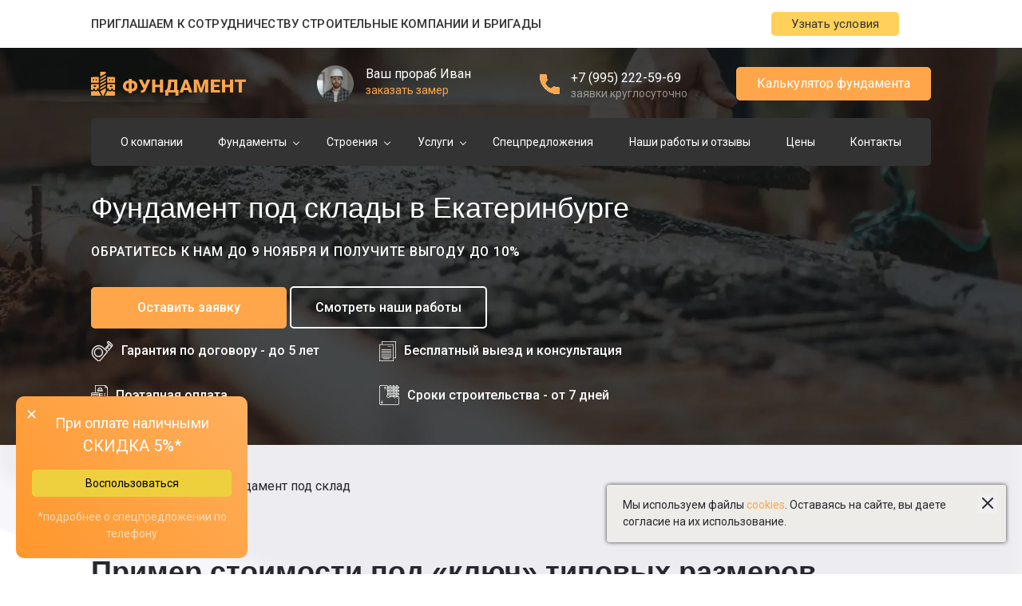

--- FILE ---
content_type: text/html; charset=utf-8
request_url: https://ekaterinburg.megafundament.ru/stroeniya/pod_sklad/
body_size: 29123
content:
<!DOCTYPE html>
<html lang="ru">
	<head>
		<meta charset="UTF-8" />
		<meta name="viewport" content="width=device-width, initial-scale=1.0" />
		<title>Фундамент под склады в Екатеринбурге - цены на заливку и строительство</title>
		<meta name="description" content="Фундамент для складов под ключ в Екатеринбурге и Свердловской области от производителя. Проектирование и строительство всех видов фундаментов. Профессиональные бригады с 10-летнем стажем работы." />				<link rel="shortcut icon" href="//ekaterinburg.megafundament.ru/templates/foundation/img/favicon.ico" type="image/x-icon"/>
		<link rel="apple-touch-icon" href="//ekaterinburg.megafundament.ru/templates/foundation/img/favicon.ico">
		<link rel="canonical" href="https://ekaterinburg.megafundament.ru/stroeniya/pod_sklad/" />
		
		<meta property="og:locale" content="ru_RU" />
		<meta property="og:type" content="website" />
		<meta property="og:title" content="Фундамент под склады в Екатеринбурге - цены на заливку и строительство" />
		<meta property="og:description" content="Фундамент для складов под ключ в Екатеринбурге и Свердловской области от производителя. Проектирование и строительство всех видов фундаментов. Профессиональные бригады с 10-летнем стажем работы." />		<meta property="og:url" content="https://ekaterinburg.megafundament.ru/stroeniya/pod_sklad/" />
		<meta property="og:site_name" content="Гражданстрой Урал" />
		<meta property="article:modified_time" content="2025-11-07T13:23:01+0500" />
		<meta property="og:image" content="//ekaterinburg.megafundament.ru/templates/foundation//img/seo-banner.jpg" />
		<meta property="og:image:width" content="540" />
		<meta property="og:image:height" content="360" />
		<meta property="og:image:type" content="image/jpeg" />

		<link rel="stylesheet" rel="preload" type="text/css" as="style" onload="this.rel='stylesheet'" href="//ekaterinburg.megafundament.ru/templates/foundation/css/slick.min.css" />
		<link rel="stylesheet" rel="preload" type="text/css" as="style" onload="this.rel='stylesheet'" href="//ekaterinburg.megafundament.ru/templates/foundation/css/jquery.fancybox.min.css" />
		<link rel="stylesheet" rel="preload" type="text/css" as="style" onload="this.rel='stylesheet'" href="//ekaterinburg.megafundament.ru/templates/foundation/css/slimselect.min.css" />
		<link rel="stylesheet" href="//ekaterinburg.megafundament.ru/templates/foundation/vendor/bootstrap/css/bootstrap2.css">
		<link rel="stylesheet" href="//ekaterinburg.megafundament.ru/templates/foundation/assets/nouislider/nouislider.min.css" />
		<link rel="stylesheet" href="//ekaterinburg.megafundament.ru/templates/foundation/css/style.min.css?1755498402" />
		<link rel="stylesheet" href="//ekaterinburg.megafundament.ru/templates/foundation/css/dop.min.css?1755498402" />
		<link rel="stylesheet" href="//ekaterinburg.megafundament.ru/templates/foundation/assets/swiper-bundle/swiper-bundle.min.css" />
				
		<meta name="google-site-verification" content="QdRXz0gMOeMvpGVm74HfOS1VKEaJ9qcYnm7gF4BNn0k" />
		
		<script>(function(d, w){ w.lp9 = 'xuneve00'; var s = d.createElement('script'); s.async = true; s.src = 'https://lp9.ru/widget/'+w.lp9+'.js?'+Date.now(); s.charset = 'UTF-8'; if (d.head) d.head.appendChild(s); })(document, window);</script>
	</head>
	<body class="fundament-body">
		<div class="partnership">
			<div class="container">
				<div class="partnership__line">
					<span class="partnership__text">Приглашаем к сотрудничеству строительные компании и бригады</span>
					<a class="yellow-btn show-partnership-modal" href="#">Узнать условия</a>
				</div>
			</div>
		</div>
		<div class="wrapper" id="page">
			<div class="main-bg-fundament"></div>
			<header class="header fundament-page">
				<section class="header-top">
					<div class="container">
						<div class="row-flex">
							<div class="col-logo">
								<div class="logo">
									<a href="/">
										<img  class="lazyload" data-src="//ekaterinburg.megafundament.ru/templates/foundation/img/logo-fundament3.svg" alt="" />
									</a>
								</div>
							</div>
							<div class="col-callback">
																									<img class="callback__photo" src="//ekaterinburg.megafundament.ru/templates/foundation/img/foundation_dr50.jpg" alt=""/>
																<div class="callback__text">
									<div class="callback__text-top">Ваш прораб Иван</div>
									<div class="callback__text-bottom">
										<a data-ftype="prorab" class="show-req-modal" href="#">заказать замер</a>
									</div>
								</div>
							</div>
																																				<div class="col-phone">
								<div class="phone__ico">
									<a href="tel:+7 (995) 222-59-69">									<img class="lazyload" data-src="//ekaterinburg.megafundament.ru/templates/foundation/img/phone-ico2.svg" alt="" />
									</a>								</div>
								<div class="phone__text">
									<div class="phone__text-top">
																					<a href="tel:+7 (995) 222-59-69">+7 (995) 222-59-69</a>
																			</div>
									<div class="phone__text-bottom">заявки круглосуточно</div>
								</div>
							</div>
							<div class="col-btn">
								
								<a href="#" class="yellow-btn btn-orange show-qviz-modal">Калькулятор фундамента</a>
							</div>
							<div class="col-mobile">
								<div class="mobile-btn">
									<input type="checkbox" id="mobile-check" />
									<label for="mobile-check" id="mobile-hamburger">
										<span class="bar top"></span>
										<span class="bar middle"></span>
										<span class="bar bottom"></span>
									</label>
								</div>
							</div>
						</div>
					</div>
				</section>
									<section class="header-bottom">
		<div class="container">
			<nav class="main-menu">
										<div class="main-menu__link">
		<a href="/o_kompanii/">О компании</a>
	</div>

											<div class="main-menu__link parent-link">
		<a href="#">Фундаменты</a>
		<ul class="main-menu__dropdown">
								<li class="main-menu__dropdown-item">
		<a href="/fundament/na_vintovyh_svayah/">Фундамент на винтовых сваях</a>
	</li>

									<li class="main-menu__dropdown-item parent">
		<a href="/fundament/svajnyj/">Свайный фундамент</a>
		<ul class="submenu">
							<li class="submenu__item">
			<a href="/fundament/svajnyj/na_zhb_svayah/">На ЖБ сваях (забивные)</a>
	</li>

							<li class="submenu__item">
			<a href="/fundament/svajnyj/na_buronabivnyh_svayah/">На буронабивных сваях</a>
	</li>

							<li class="submenu__item">
			<a href="/fundament/svajnyj/tise/">ТИСЭ</a>
	</li>

					</ul>
	</li>

									<li class="main-menu__dropdown-item parent">
		<a href="/fundament/lentochnyj/">Ленточный фундамент</a>
		<ul class="submenu">
							<li class="submenu__item">
			<a href="/fundament/lentochnyj/melkozaglublennyj/">Мелкозаглубленный ленточный фундамент</a>
	</li>

							<li class="submenu__item">
			<a href="/fundament/lentochnyj/zaglublennyj/">Заглубленый ленточный фундамент</a>
	</li>

							<li class="submenu__item">
			<a href="/fundament/lentochnyj/s_cokolnym_etazhom/">Ленточный фундамент с цокольным этажом</a>
	</li>

					</ul>
	</li>

									<li class="main-menu__dropdown-item parent">
		<a href="/fundament/fundament_plita/">Фундамент плита</a>
		<ul class="submenu">
							<li class="submenu__item">
			<a href="/fundament/fundament_plita/monolitnaya_plita/">Монолитная плита</a>
	</li>

							<li class="submenu__item">
			<a href="/fundament/fundament_plita/ushp/">Утепленная Шведская плита</a>
	</li>

					</ul>
	</li>

								<li class="main-menu__dropdown-item">
		<a href="/fundament/blochnyj-fundament/">Блочный фундамент</a>
	</li>

								<li class="main-menu__dropdown-item">
		<a href="/fundament/stolbchatyj/">Столбчатый фундамент</a>
	</li>

					</ul>
	</div>

											<div class="main-menu__link parent-link">
		<a href="#">Строения</a>
		<ul class="main-menu__dropdown">
									<li class="main-menu__dropdown-item parent">
		<a href="/stroeniya/dlya_doma/">Фундамент для дома</a>
		<ul class="submenu">
							<li class="submenu__item">
			<a href="/stroeniya/dlya_doma/karkasnyj_dom/">Фундамент под каркасный дом</a>
	</li>

							<li class="submenu__item">
			<a href="/stroeniya/dlya_doma/kirpichnyj_dom/">Фундамент для кирпичного дома</a>
	</li>

							<li class="submenu__item">
			<a href="/stroeniya/dlya_doma/derevyannyj_dom/">Для деревянного дома</a>
	</li>

							<li class="submenu__item">
			<a href="/stroeniya/dlya_doma/dom_iz_gazobetona/">Для дома из газобетона</a>
	</li>

							<li class="submenu__item">
			<a href="/stroeniya/dlya_doma/dom_iz_brusa/">Для дома из бруса</a>
	</li>

							<li class="submenu__item">
			<a href="/stroeniya/dlya_doma/dom_iz_brevna/">Для дома из бревна</a>
	</li>

					</ul>
	</li>

								<li class="main-menu__dropdown-item">
		<a href="/stroeniya/pod_bany/">Фундамент под баню</a>
	</li>

								<li class="main-menu__dropdown-item">
		<a href="/stroeniya/pod_zabor/">Фундамент под забор</a>
	</li>

								<li class="main-menu__dropdown-item">
		<a href="/stroeniya/pod_garazh/">Фундамент под гараж</a>
	</li>

								<li class="main-menu__dropdown-item">
		<a href="/stroeniya/pod_teplicu/">Фундамент под теплицу</a>
	</li>

								<li class="main-menu__dropdown-item">
		<a href="/stroeniya/pod_angar/">Фундамент под ангар</a>
	</li>

								<li class="main-menu__dropdown-item">
		<a href="/stroeniya/pod_prom_zdaniya/">Фундамент под промышленные здания</a>
	</li>

								<li class="main-menu__dropdown-item">
		<a href="/stroeniya/pod_sklad/">Фундамент под склад</a>
	</li>

								<li class="main-menu__dropdown-item">
		<a href="/stroeniya/pod_magazin/">Фундамент под магазин</a>
	</li>

								<li class="main-menu__dropdown-item">
		<a href="/stroeniya/pod_zavod/">Фундамент под завод</a>
	</li>

								<li class="main-menu__dropdown-item">
		<a href="/stroeniya/dlya_opor/">Фундамент для опор</a>
	</li>

								<li class="main-menu__dropdown-item">
		<a href="/stroeniya/dachnye_fundamenty/">Дачные фундаменты</a>
	</li>

								<li class="main-menu__dropdown-item">
		<a href="/stroeniya/pod_terassu/">Под террасу</a>
	</li>

								<li class="main-menu__dropdown-item">
		<a href="/stroeniya/pod_verandu/">Под веранду</a>
	</li>

								<li class="main-menu__dropdown-item">
		<a href="/stroeniya/pod_besedku/">Под беседку</a>
	</li>

								<li class="main-menu__dropdown-item">
		<a href="/stroeniya/pod_hozblok/">Под хоз.блок</a>
	</li>

								<li class="main-menu__dropdown-item">
		<a href="/stroeniya/pod_proizvodstvo/">Под производство</a>
	</li>

									<li class="main-menu__dropdown-item parent">
		<a href="/stroeniya/mnogoetazhnyh-domov/">Фундамент для многоэтажек</a>
		<ul class="submenu">
							<li class="submenu__item">
			<a href="/stroeniya/mnogoetazhnyh-domov/dvuhetazhnogo-doma/">Двухэтажный дом</a>
	</li>

							<li class="submenu__item">
			<a href="/stroeniya/mnogoetazhnyh-domov/trekhetazhnyh-domov/">Трехэтажный дом</a>
	</li>

					</ul>
	</li>

					</ul>
	</div>

											<div class="main-menu__link parent-link">
		<a href="#">Услуги</a>
		<ul class="main-menu__dropdown">
								<li class="main-menu__dropdown-item">
		<a href="/uslugi/proektirovanie/">Проектирование фундамента</a>
	</li>

								<li class="main-menu__dropdown-item">
		<a href="/uslugi/stroitelstvo_zalivka/">Строительство и заливка фундамента</a>
	</li>

									<li class="main-menu__dropdown-item parent">
		<a href="/uslugi/monolitnye_betonnye_raboty/">Монолитные бетонные работы</a>
		<ul class="submenu">
							<li class="submenu__item">
			<a href="/uslugi/monolitnye_betonnye_raboty/monolitnye_lestnicy/">Строительство монолитных бетонных лестниц и ступеней</a>
	</li>

							<li class="submenu__item">
			<a href="/uslugi/monolitnye_betonnye_raboty/zhelezobetonnye_perekrytiya/">Устройство монолитных железобетонных перекрытий</a>
	</li>

							<li class="submenu__item">
			<a href="/uslugi/monolitnye_betonnye_raboty/podpornye_monolitnye_stenoki/">Устройство подпорных монолитных стенок</a>
	</li>

							<li class="submenu__item">
			<a href="/uslugi/monolitnye_betonnye_raboty/monolitnye_rostverki_fundamentnye_podusheki/">Устройство мелких монолитных ЖБ ростверков и фундаментных подушек</a>
	</li>

							<li class="submenu__item">
			<a href="/uslugi/monolitnye_betonnye_raboty/zhelezobetonnye_kolonny/">Устройство железобетонных колонн</a>
	</li>

					</ul>
	</li>

								<li class="main-menu__dropdown-item">
		<a href="/uslugi/betonirovanie_otmostki/">Бетонирование отмостки</a>
	</li>

								<li class="main-menu__dropdown-item">
		<a href="/uslugi/betonirovanie_ploshchadok_dorozhek/">Бетонирование площадок и дорожек</a>
	</li>

								<li class="main-menu__dropdown-item">
		<a href="/uslugi/ustrojstvo_monolitnyh_ploshchadok/">Устройство монолитных площадок</a>
	</li>

								<li class="main-menu__dropdown-item">
		<a href="/uslugi/betonnye_poly/">Бетонные полы</a>
	</li>

								<li class="main-menu__dropdown-item">
		<a href="/uslugi/kladka_cokolya/">Кладка цоколя</a>
	</li>

								<li class="main-menu__dropdown-item">
		<a href="/uslugi/diagnostika_fundamenta/">Диагностика фундамента</a>
	</li>

								<li class="main-menu__dropdown-item">
		<a href="/uslugi/usilenie_fundamenta/">Усиление фундамента</a>
	</li>

								<li class="main-menu__dropdown-item">
		<a href="/uslugi/drenazh_fundamenta/">Дренаж фундамента</a>
	</li>

								<li class="main-menu__dropdown-item">
		<a href="/uslugi/gidroizolyaciya_fundamenta/">Гидроизоляция фундамента</a>
	</li>

								<li class="main-menu__dropdown-item">
		<a href="/uslugi/uteplenie_fundamenta/">Утепление фундамента</a>
	</li>

								<li class="main-menu__dropdown-item">
		<a href="/uslugi/demontazh_fundamenta/">Демонтаж фундамента</a>
	</li>

								<li class="main-menu__dropdown-item">
		<a href="/uslugi/ryte_kotlovana_transhej/">Рытье котлована и траншей для фундамента</a>
	</li>

								<li class="main-menu__dropdown-item">
		<a href="/uslugi/burenie_pod_svai/">Бурение под сваи</a>
	</li>

								<li class="main-menu__dropdown-item">
		<a href="/uslugi/ustrojstvo_rostverka/">Устройство ростверка</a>
	</li>

								<li class="main-menu__dropdown-item">
		<a href="/uslugi/montazh_opalubki/">Монтаж опалубки</a>
	</li>

								<li class="main-menu__dropdown-item">
		<a href="/uslugi/armirovanie_fundamenta/">Связка арматуры / Армирование фундамента</a>
	</li>

								<li class="main-menu__dropdown-item">
		<a href="/uslugi/trombovka_podushki/">Трамбовка подушки / Трамбовка основания</a>
	</li>

								<li class="main-menu__dropdown-item">
		<a href="/uslugi/ustrojstvo_osnovaniya/">Устройство основания для фундамента</a>
	</li>

					</ul>
	</div>

										<div class="main-menu__link">
		<a href="/akcii_skidki/">Спецпредложения</a>
	</div>

										<div class="main-menu__link">
		<a href="/raboty_otzyvy/">Наши работы и отзывы</a>
	</div>

										<div class="main-menu__link">
		<a href="/ceny/">Цены</a>
	</div>

										<div class="main-menu__link">
		<a href="/kontakty/">Контакты</a>
	</div>

							</nav>
		</div>
	</section>

								<section class="main-slider" style="opacity:1;">
					<div class="main-slider__item slick-active">
						<div class="main-slider__item-img" style="background-image: url(//ekaterinburg.megafundament.ru/templates/foundation/img/new-main_banner.webp)"></div>

												<div class="main-slider__item-content">
							<div class="container">
								<div class="main-slider__item-wrapper">
									<div class="main-slider__item-info">
										<div class="main-slider__item-info-content">
																							<h1 class="main-slider__item-title">Фундамент под склады в Екатеринбурге</h1>
																						<div class="big-text">Обратитесь к нам до 9 ноября и получите выгоду до 10%</div>

											<div class="main-slider__item-btns">
												<a href="/raboty_otzyvy/" class="yellow-btn yellow-btn-ms show-req-modal" data-ftype="consult">Оставить заявку</a>
												<a href="/raboty_otzyvy/" class="white-border-btn">Смотреть наши работы</a>
												
											</div>
										</div>

																			<div class="main-slider__advantages main-slider-advantages">
				<ul class="main-slider-advantages__list">
											<li class="main-slider-advantages__item">
							<span class="main-slider-advantages__item-icon-0"></span>
							<span>Гарантия по договору - до 5 лет</span>
						</li>
											<li class="main-slider-advantages__item">
							<span class="main-slider-advantages__item-icon-1"></span>
							<span>Бесплатный выезд и консультация</span>
						</li>
											<li class="main-slider-advantages__item">
							<span class="main-slider-advantages__item-icon-2"></span>
							<span>Поэтапная оплата</span>
						</li>
											<li class="main-slider-advantages__item">
							<span class="main-slider-advantages__item-icon-3"></span>
							<span>Сроки строительства - от 7 дней</span>
						</li>
									</ul>
			</div>
			

									</div>
																	</div>
							</div>
						</div>
											</div>
				</section>



			</header>
						<main class="main cb">
				<section class="breadcrumbs">
	<div class="container">
		<ul class="breadcrumbs__list">
												<li><a class="breadcrumbs__item" href="https://ekaterinburg.megafundament.ru/">Главная</a></li>
																<li><a class="breadcrumbs__item" href="https://ekaterinburg.megafundament.ru/stroeniya/">Строения</a></li>
																<li>Фундамент под склад</li>
									</ul>
	</div>
</section>
<script type="application/ld+json">{"@context":"http:\/\/schema.org","@type":"BreadcrumbList","itemListElement":[{"@type":"ListItem","position":1,"item":{"@id":"https:\/\/ekaterinburg.megafundament.ru\/","name":"\u0413\u043b\u0430\u0432\u043d\u0430\u044f"}},{"@type":"ListItem","position":2,"item":{"@id":"https:\/\/ekaterinburg.megafundament.ru\/stroeniya\/","name":"\u0421\u0442\u0440\u043e\u0435\u043d\u0438\u044f"}},{"@type":"ListItem","position":3,"item":{"@id":"\/stroeniya\/pod_sklad\/","name":"\u0424\u0443\u043d\u0434\u0430\u043c\u0435\u043d\u0442 \u043f\u043e\u0434 \u0441\u043a\u043b\u0430\u0434"}}]}</script>
																<section class="fundament-price">
			<div class="container">
				<h2 class="fundament-price__title">Пример стоимости под «ключ» типовых размеров</h2>
									<div class="fundament-price__navs fundament-price__navs--desktop">
													<div data-id="fprice_tab0" class="fundament-price__nav">
								<a href="#" class="_tab btn btn-orange-border active">ТИСЭ</a>
							</div>
													<div data-id="fprice_tab1" class="fundament-price__nav">
								<a href="#" class="_tab btn btn-orange-border">Фундамент на винтовых сваях</a>
							</div>
													<div data-id="fprice_tab2" class="fundament-price__nav">
								<a href="#" class="_tab btn btn-orange-border">Монолитная плита</a>
							</div>
													<div data-id="fprice_tab3" class="fundament-price__nav">
								<a href="#" class="_tab btn btn-orange-border">На ЖБ сваях (забивные)</a>
							</div>
													<div data-id="fprice_tab4" class="fundament-price__nav">
								<a href="#" class="_tab btn btn-orange-border">На буронабивных сваях</a>
							</div>
													<div data-id="fprice_tab5" class="fundament-price__nav">
								<a href="#" class="_tab btn btn-orange-border">Блочный фундамент</a>
							</div>
													<div data-id="fprice_tab6" class="fundament-price__nav">
								<a href="#" class="_tab btn btn-orange-border">Столбчатый фундамент</a>
							</div>
													<div data-id="fprice_tab7" class="fundament-price__nav">
								<a href="#" class="_tab btn btn-orange-border">Мелкозаглубленный фундамент</a>
							</div>
													<div data-id="fprice_tab8" class="fundament-price__nav">
								<a href="#" class="_tab btn btn-orange-border">Заглубленный ленточный фундамент</a>
							</div>
													<div data-id="fprice_tab9" class="fundament-price__nav">
								<a href="#" class="_tab btn btn-orange-border">Фундамент с цокольным этажом</a>
							</div>
													<div data-id="fprice_tab10" class="fundament-price__nav">
								<a href="#" class="_tab btn btn-orange-border">Утепленная Шведская плита (УШП)</a>
							</div>
											</div>
																					<div class="fundament-price__tab-wrapper active" id="fprice_tab0">
							<div class="fundament-price__tab">
																	
									<div class="fundament-price-tab__tabel fundament-price-tab__tabel--desktop">
																					<table width="100%"><thead><tr><td>Свайный фундамент ТИСЭ</td><td>Стоимость работы и материала</td><td>Итого сумма</td></tr></thead><tbody><tr><td>Работа по устройству Ростверка 300х300, арматура 10/12мм, бетон М-300.<br/>Сваи ТИСЭ: диаметр 250мм, ниже расширение 600мм, шаг между сваями 1500-2000мм.<br/>Глубина заложения 1800мм, высота свай над землей 100-200мм.</td><td>3 000 руб.</td><td rowspan="2">5 000 руб.</td></tr><tr><td>материал</td><td>2 000 руб.</td></tr><tr><td>Работа по устройству Ростверка 300х400, арматура 10/12мм, бетон М-300.<br/>Сваи ТИСЭ: диаметр 250мм, ниже расширение 600мм, шаг между сваями 1500-2000мм.<br/>Глубина заложения 1800мм, высота свай над землей 100-200мм.</td><td>3 500 руб.</td><td rowspan="2">6 000 руб.</td></tr><tr><td>материал</td><td>2 500 руб.</td></tr><tr><td>Работа по устройству Ростверка 300х500, арматура 10/12мм, бетон М-300.<br/>Сваи ТИСЭ: диаметр 250мм, ниже расширение 600мм, шаг между сваями 1500-2000мм.<br/>Глубина заложения 1800мм, высота свай над землей 100-200мм.</td><td>4 000 руб.</td><td rowspan="2">7 000 руб.</td></tr><tr><td>материал</td><td>3 000 руб.</td></tr><tr><td>Работа по устройству Ростверка 400х400, арматура 10/12мм, бетон М-300.<br/>Сваи ТИСЭ: диаметр 250мм, ниже расширение 600мм, шаг между сваями 1500-2000мм.<br/>Глубина заложения 1800мм, высота свай над землей 100-200мм.</td><td>4 500 руб.</td><td rowspan="2">8 000 руб.</td></tr><tr><td>материал</td><td>3 500 руб.</td></tr></tbody></table>
																			</div>
															</div>
						</div>
																				<div class="fundament-price__tab-wrapper" id="fprice_tab1">
							<div class="fundament-price__tab">
																	
									<div class="fundament-price-tab__tabel fundament-price-tab__tabel--desktop">
																					<table width="100%"><thead><tr><td>Фундамент на винтовых сваях</td><td>Стоимость работы и материала</td><td>Итого сумма</td></tr></thead><tbody><tr><td>Длина сваи 1500 мм.</td><td>800 руб.</td><td rowspan="2">1 600 руб.</td></tr><tr><td>Монтаж сваи 1500 мм.</td><td>800 руб.</td></tr><tr><td>Длина сваи 2000 мм.</td><td>1 000 руб.</td><td rowspan="2">2 000 руб.</td></tr><tr><td>Монтаж сваи 2000 мм.</td><td>1 000 руб.</td></tr><tr><td>Длина сваи 2500 мм.</td><td>1 100 руб.</td><td rowspan="2">2 100 руб.</td></tr><tr><td>Монтаж сваи 2500 мм.</td><td>1 000 руб.</td></tr><tr><td>Длина сваи 3000 мм.</td><td>1 200 руб.</td><td rowspan="2">2 300 руб.</td></tr><tr><td>Монтаж сваи 3000 мм.</td><td>1 100 руб.</td></tr><tr><td>Длина сваи 3500 мм.</td><td>1 400 руб.</td><td rowspan="2">2 600 руб.</td></tr><tr><td>Монтаж сваи 3500 мм.</td><td>1 200 руб.</td></tr><tr><td>Длина сваи 4000 мм.</td><td>1 500 руб.</td><td rowspan="2">2 800 руб.</td></tr><tr><td>Монтаж сваи 4000 мм.</td><td>1 300 руб.</td></tr><tr><td>Длина сваи 4500 мм.</td><td>1 700 руб.</td><td rowspan="2">3 100 руб.</td></tr><tr><td>Монтаж сваи 4500 мм.</td><td>1 400 руб.</td></tr><tr><td>Длина сваи 5000 мм.</td><td>1 800 руб.</td><td rowspan="2">3 300 руб.</td></tr><tr><td>Монтаж сваи 5000 мм.</td><td>1 500 руб.</td></tr><tr><td>Длина сваи 5500 мм.</td><td>1 900 руб.</td><td rowspan="2">3 500 руб.</td></tr><tr><td>Монтаж сваи 5500 мм.</td><td>1 600 руб.</td></tr><tr><td>Длина сваи 6000 мм.</td><td>2 100 руб.</td><td rowspan="2">3 800 руб.</td></tr><tr><td>Монтаж сваи 6000 мм.</td><td>1 700 руб.</td></tr></tbody></table>
																			</div>
															</div>
						</div>
																				<div class="fundament-price__tab-wrapper" id="fprice_tab2">
							<div class="fundament-price__tab">
																	
									<div class="fundament-price-tab__tabel fundament-price-tab__tabel--desktop">
																					<table width="100%">
												<thead>
																									<tr>
																													<td>Размеры</td>
																													<td>6x6</td>
																													<td>6x8</td>
																													<td>6x9</td>
																													<td>8x8</td>
																													<td>8x10</td>
																													<td>9x9</td>
																													<td>10x10</td>
																													<td>12x12</td>
																											</tr>
																								</thead>
												<tbody>
																									<tr>
																																													<td>Высота 200мм</td>
																																																												<td>66 960 руб.</td>
																																																												<td>89 280 руб.</td>
																																																												<td>100 440 руб.</td>
																																																												<td>119 040 руб.</td>
																																																												<td>148 800 руб.</td>
																																																												<td>150 660 руб.</td>
																																																												<td>186 000 руб.</td>
																																																												<td>267 840 руб.</td>
																																										</tr>
																									<tr>
																																													<td>Высота 250мм</td>
																																																												<td>83 700 руб.</td>
																																																												<td>111 600 руб.</td>
																																																												<td>125 550 руб.</td>
																																																												<td>148 800 руб.</td>
																																																												<td>186 000 руб.</td>
																																																												<td>188 325 руб.</td>
																																																												<td>232 500 руб.</td>
																																																												<td>334 800 руб.</td>
																																										</tr>
																									<tr>
																																													<td>Высота 300мм</td>
																																																												<td>100 440 руб.</td>
																																																												<td>133 920 руб.</td>
																																																												<td>150 660 руб.</td>
																																																												<td>178 560 руб.</td>
																																																												<td>223 200 руб.</td>
																																																												<td>225 990 руб.</td>
																																																												<td>279 000 руб.</td>
																																																												<td>401 760 руб.</td>
																																										</tr>
																									<tr>
																																													<td>Высота 350мм</td>
																																																												<td>117 180 руб.</td>
																																																												<td>156 240 руб.</td>
																																																												<td>175 770 руб.</td>
																																																												<td>208 320 руб.</td>
																																																												<td>260 400 руб.</td>
																																																												<td>263 655 руб.</td>
																																																												<td>325 500 руб.</td>
																																																												<td>468 720 руб.</td>
																																										</tr>
																									<tr>
																																													<td>Высота 400мм</td>
																																																												<td>133 920 руб.</td>
																																																												<td>178 560 руб.</td>
																																																												<td>200 880 руб.</td>
																																																												<td>238 080 руб.</td>
																																																												<td>297 600 руб.</td>
																																																												<td>301 320 руб.</td>
																																																												<td>372 000 руб.</td>
																																																												<td>535 680 руб.</td>
																																										</tr>
																								</tbody>
											</table>
																			</div>
															</div>
						</div>
																				<div class="fundament-price__tab-wrapper" id="fprice_tab3">
							<div class="fundament-price__tab">
																	
									<div class="fundament-price-tab__tabel fundament-price-tab__tabel--desktop">
																					<table width="100%"><thead><tr><td>Свайный фундамент на ЖБ-сваях</td><td>Стоимость работы и материала</td><td>Итого сумма</td></tr></thead><tbody><tr><td>Работа по забивке сваи Сечением 150х150 мм, длина 3 м (С30.15)</td><td>3 000 руб.</td><td rowspan="2">5 200 руб.</td></tr><tr><td>Свая Сечением 150х150 мм, длина 3 м (С30.15)</td><td>2 200 руб.</td></tr><tr><td>Работа по забивке сваи Сечением 200х200 мм, длина 4 м (С40.20)</td><td>4 500 руб.</td><td rowspan="2">8 000 руб.</td></tr><tr><td>Свая Сечением 200х200 мм, длина 4 м (С40.20)</td><td>3 500 руб.</td></tr></tbody></table>
																			</div>
															</div>
						</div>
																				<div class="fundament-price__tab-wrapper" id="fprice_tab4">
							<div class="fundament-price__tab">
																	
									<div class="fundament-price-tab__tabel fundament-price-tab__tabel--desktop">
																					<table width="100%"><thead><tr><td>Свайный фундамент на буронабивных сваях</td><td>Стоимость работы и материала</td><td>Итого сумма</td></tr></thead><tbody><tr><td>работа</td><td>3 000 руб.</td><td rowspan="2">6 000 руб.</td></tr><tr><td>материал</td><td>3 000 руб.</td></tr></tbody></table>
																			</div>
															</div>
						</div>
																				<div class="fundament-price__tab-wrapper" id="fprice_tab5">
							<div class="fundament-price__tab">
																	
									<div class="fundament-price-tab__tabel fundament-price-tab__tabel--desktop">
																					<table width="100%">
												<thead>
																									<tr>
																													<td>Размеры</td>
																													<td>6x6</td>
																													<td>6x8</td>
																													<td>6x9</td>
																													<td>8x8</td>
																													<td>8x10</td>
																													<td>9x9</td>
																													<td>10x10</td>
																													<td>12x12</td>
																											</tr>
																								</thead>
												<tbody>
																									<tr>
																																													<td>Ширина/Высота<br/>300мм/600мм</td>
																																																												<td>48 000 руб.</td>
																																																												<td>68 000 руб.</td>
																																																												<td>72 000 руб.</td>
																																																												<td>80 000 руб.</td>
																																																												<td>88 000 руб.</td>
																																																												<td>90 000 руб.</td>
																																																												<td>100 000 руб.</td>
																																																												<td>120 000 руб.</td>
																																										</tr>
																									<tr>
																																													<td>Ширина/Высота<br/>300мм/900мм</td>
																																																												<td>48 000 руб.</td>
																																																												<td>68 000 руб.</td>
																																																												<td>72 000 руб.</td>
																																																												<td>80 000 руб.</td>
																																																												<td>88 000 руб.</td>
																																																												<td>90 000 руб.</td>
																																																												<td>100 000 руб.</td>
																																																												<td>120 000 руб.</td>
																																										</tr>
																									<tr>
																																													<td>Ширина/Высота<br/>300мм/1200мм</td>
																																																												<td>48 000 руб.</td>
																																																												<td>68 000 руб.</td>
																																																												<td>72 000 руб.</td>
																																																												<td>80 000 руб.</td>
																																																												<td>88 000 руб.</td>
																																																												<td>90 000 руб.</td>
																																																												<td>100 000 руб.</td>
																																																												<td>120 000 руб.</td>
																																										</tr>
																									<tr>
																																													<td>Ширина/Высота<br/>300мм/1500мм</td>
																																																												<td>48 000 руб.</td>
																																																												<td>68 000 руб.</td>
																																																												<td>72 000 руб.</td>
																																																												<td>80 000 руб.</td>
																																																												<td>88 000 руб.</td>
																																																												<td>90 000 руб.</td>
																																																												<td>100 000 руб.</td>
																																																												<td>120 000 руб.</td>
																																										</tr>
																									<tr>
																																													<td>Ширина/Высота<br/>300мм/1800мм</td>
																																																												<td>48 000 руб.</td>
																																																												<td>68 000 руб.</td>
																																																												<td>72 000 руб.</td>
																																																												<td>80 000 руб.</td>
																																																												<td>88 000 руб.</td>
																																																												<td>90 000 руб.</td>
																																																												<td>100 000 руб.</td>
																																																												<td>120 000 руб.</td>
																																										</tr>
																									<tr>
																																													<td>Ширина/Высота<br/>300мм/2100мм</td>
																																																												<td>48 000 руб.</td>
																																																												<td>68 000 руб.</td>
																																																												<td>72 000 руб.</td>
																																																												<td>80 000 руб.</td>
																																																												<td>88 000 руб.</td>
																																																												<td>90 000 руб.</td>
																																																												<td>100 000 руб.</td>
																																																												<td>120 000 руб.</td>
																																										</tr>
																									<tr>
																																													<td>Ширина/Высота<br/>300мм/2400мм</td>
																																																												<td>48 000 руб.</td>
																																																												<td>68 000 руб.</td>
																																																												<td>72 000 руб.</td>
																																																												<td>80 000 руб.</td>
																																																												<td>88 000 руб.</td>
																																																												<td>90 000 руб.</td>
																																																												<td>100 000 руб.</td>
																																																												<td>120 000 руб.</td>
																																										</tr>
																									<tr>
																																													<td>Ширина/Высота<br/>300мм/2700мм</td>
																																																												<td>48 000 руб.</td>
																																																												<td>68 000 руб.</td>
																																																												<td>72 000 руб.</td>
																																																												<td>80 000 руб.</td>
																																																												<td>88 000 руб.</td>
																																																												<td>90 000 руб.</td>
																																																												<td>100 000 руб.</td>
																																																												<td>120 000 руб.</td>
																																										</tr>
																									<tr>
																																													<td>Ширина/Высота<br/>300мм/3000мм</td>
																																																												<td>48 000 руб.</td>
																																																												<td>68 000 руб.</td>
																																																												<td>72 000 руб.</td>
																																																												<td>80 000 руб.</td>
																																																												<td>88 000 руб.</td>
																																																												<td>90 000 руб.</td>
																																																												<td>100 000 руб.</td>
																																																												<td>120 000 руб.</td>
																																										</tr>
																									<tr>
																																													<td>Ширина/Высота<br/>400мм/600мм</td>
																																																												<td>48 000 руб.</td>
																																																												<td>68 000 руб.</td>
																																																												<td>72 000 руб.</td>
																																																												<td>80 000 руб.</td>
																																																												<td>88 000 руб.</td>
																																																												<td>90 000 руб.</td>
																																																												<td>100 000 руб.</td>
																																																												<td>120 000 руб.</td>
																																										</tr>
																									<tr>
																																													<td>Ширина/Высота<br/>400мм/900мм</td>
																																																												<td>48 000 руб.</td>
																																																												<td>68 000 руб.</td>
																																																												<td>72 000 руб.</td>
																																																												<td>80 000 руб.</td>
																																																												<td>88 000 руб.</td>
																																																												<td>90 000 руб.</td>
																																																												<td>100 000 руб.</td>
																																																												<td>120 000 руб.</td>
																																										</tr>
																									<tr>
																																													<td>Ширина/Высота<br/>400мм/1200мм</td>
																																																												<td>48 000 руб.</td>
																																																												<td>68 000 руб.</td>
																																																												<td>72 000 руб.</td>
																																																												<td>80 000 руб.</td>
																																																												<td>88 000 руб.</td>
																																																												<td>90 000 руб.</td>
																																																												<td>100 000 руб.</td>
																																																												<td>120 000 руб.</td>
																																										</tr>
																									<tr>
																																													<td>Ширина/Высота<br/>400мм/1500мм</td>
																																																												<td>48 000 руб.</td>
																																																												<td>68 000 руб.</td>
																																																												<td>72 000 руб.</td>
																																																												<td>80 000 руб.</td>
																																																												<td>88 000 руб.</td>
																																																												<td>90 000 руб.</td>
																																																												<td>100 000 руб.</td>
																																																												<td>120 000 руб.</td>
																																										</tr>
																									<tr>
																																													<td>Ширина/Высота<br/>400мм/1800мм</td>
																																																												<td>48 000 руб.</td>
																																																												<td>68 000 руб.</td>
																																																												<td>72 000 руб.</td>
																																																												<td>80 000 руб.</td>
																																																												<td>88 000 руб.</td>
																																																												<td>90 000 руб.</td>
																																																												<td>100 000 руб.</td>
																																																												<td>120 000 руб.</td>
																																										</tr>
																									<tr>
																																													<td>Ширина/Высота<br/>400мм/2100мм</td>
																																																												<td>48 000 руб.</td>
																																																												<td>68 000 руб.</td>
																																																												<td>72 000 руб.</td>
																																																												<td>80 000 руб.</td>
																																																												<td>88 000 руб.</td>
																																																												<td>90 000 руб.</td>
																																																												<td>100 000 руб.</td>
																																																												<td>120 000 руб.</td>
																																										</tr>
																									<tr>
																																													<td>Ширина/Высота<br/>400мм/2400мм</td>
																																																												<td>48 000 руб.</td>
																																																												<td>68 000 руб.</td>
																																																												<td>72 000 руб.</td>
																																																												<td>80 000 руб.</td>
																																																												<td>88 000 руб.</td>
																																																												<td>90 000 руб.</td>
																																																												<td>100 000 руб.</td>
																																																												<td>120 000 руб.</td>
																																										</tr>
																									<tr>
																																													<td>Ширина/Высота<br/>400мм/2700мм</td>
																																																												<td>48 000 руб.</td>
																																																												<td>68 000 руб.</td>
																																																												<td>72 000 руб.</td>
																																																												<td>80 000 руб.</td>
																																																												<td>88 000 руб.</td>
																																																												<td>90 000 руб.</td>
																																																												<td>100 000 руб.</td>
																																																												<td>120 000 руб.</td>
																																										</tr>
																									<tr>
																																													<td>Ширина/Высота<br/>400мм/3000мм</td>
																																																												<td>48 000 руб.</td>
																																																												<td>68 000 руб.</td>
																																																												<td>72 000 руб.</td>
																																																												<td>80 000 руб.</td>
																																																												<td>88 000 руб.</td>
																																																												<td>90 000 руб.</td>
																																																												<td>100 000 руб.</td>
																																																												<td>120 000 руб.</td>
																																										</tr>
																								</tbody>
											</table>
																			</div>
															</div>
						</div>
																				<div class="fundament-price__tab-wrapper" id="fprice_tab6">
							<div class="fundament-price__tab">
																	
									<div class="fundament-price-tab__tabel fundament-price-tab__tabel--desktop">
																					<table width="100%">
												<thead>
																									<tr>
																													<td>Размеры фундамента, м</td>
																													<td>Сечение ростверка 30см х 30см<br/>Диаметр столба d=30см</td>
																													<td>Сечение ростверка 40см х 40см<br/>Диаметр столба d=40см</td>
																											</tr>
																								</thead>
												<tbody>
																									<tr>
																																													<td>6х6</td>
																																																												<td>35 227 руб.</td>
																																																												<td>66 605 руб.</td>
																																										</tr>
																									<tr>
																																													<td>6х8</td>
																																																												<td>49 345 руб.</td>
																																																												<td>93 030 руб.</td>
																																										</tr>
																									<tr>
																																													<td>8х8</td>
																																																												<td>58 152 руб.</td>
																																																												<td>109 681 руб.</td>
																																										</tr>
																									<tr>
																																													<td>8х10</td>
																																																												<td>64 023 руб.</td>
																																																												<td>120 782 руб.</td>
																																										</tr>
																									<tr>
																																													<td>10х10</td>
																																																												<td>72 830 руб.</td>
																																																												<td>137 433 руб.</td>
																																										</tr>
																									<tr>
																																													<td>10х12</td>
																																																												<td>78 701 руб.</td>
																																																												<td>148 533 руб.</td>
																																										</tr>
																									<tr>
																																													<td>12х12</td>
																																																												<td>87 507 руб.</td>
																																																												<td>165 184 руб.</td>
																																										</tr>
																								</tbody>
											</table>
																			</div>
															</div>
						</div>
																				<div class="fundament-price__tab-wrapper" id="fprice_tab7">
							<div class="fundament-price__tab">
																	
									<div class="fundament-price-tab__tabel fundament-price-tab__tabel--desktop">
																					<table width="100%">
												<thead>
																									<tr>
																													<td>Размеры</td>
																													<td>6x6</td>
																													<td>6x8</td>
																													<td>6x9</td>
																													<td>8x8</td>
																													<td>8x10</td>
																													<td>9x9</td>
																													<td>10x10</td>
																													<td>12x12</td>
																											</tr>
																								</thead>
												<tbody>
																									<tr>
																																													<td>Ширина/Высота<br/>300мм/600мм</td>
																																																												<td>46 224 руб.</td>
																																																												<td>65 484 руб.</td>
																																																												<td>69 336 руб.</td>
																																																												<td>77 040 руб.</td>
																																																												<td>84 744 руб.</td>
																																																												<td>86 670 руб.</td>
																																																												<td>96 300 руб.</td>
																																																												<td>115 560 руб.</td>
																																										</tr>
																									<tr>
																																													<td>Ширина/Высота<br/>300мм/800мм</td>
																																																												<td>61 632 руб.</td>
																																																												<td>87 312 руб.</td>
																																																												<td>92 448 руб.</td>
																																																												<td>102 720 руб.</td>
																																																												<td>112 992 руб.</td>
																																																												<td>115 560 руб.</td>
																																																												<td>128 400 руб.</td>
																																																												<td>154 080 руб.</td>
																																										</tr>
																									<tr>
																																													<td>Ширина/Высота<br/>300мм/1000мм</td>
																																																												<td>77 040 руб.</td>
																																																												<td>109 140 руб.</td>
																																																												<td>115 560 руб.</td>
																																																												<td>128 400 руб.</td>
																																																												<td>141 240 руб.</td>
																																																												<td>144 450 руб.</td>
																																																												<td>160 500 руб.</td>
																																																												<td>192 600 руб.</td>
																																										</tr>
																									<tr>
																																													<td>Ширина/Высота<br/>300мм/1200мм</td>
																																																												<td>92 448 руб.</td>
																																																												<td>130 968 руб.</td>
																																																												<td>138 672 руб.</td>
																																																												<td>154 080 руб.</td>
																																																												<td>169 488 руб.</td>
																																																												<td>173 340 руб.</td>
																																																												<td>192 600 руб.</td>
																																																												<td>231 120 руб.</td>
																																										</tr>
																									<tr>
																																													<td>Ширина/Высота<br/>400мм/600мм</td>
																																																												<td>61 632 руб.</td>
																																																												<td>87 312 руб.</td>
																																																												<td>92 448 руб.</td>
																																																												<td>102 720 руб.</td>
																																																												<td>112 992 руб.</td>
																																																												<td>115 560 руб.</td>
																																																												<td>128 400 руб.</td>
																																																												<td>154 080 руб.</td>
																																										</tr>
																									<tr>
																																													<td>Ширина/Высота<br/>400мм/800мм</td>
																																																												<td>82 176 руб.</td>
																																																												<td>116 416 руб.</td>
																																																												<td>123 264 руб.</td>
																																																												<td>136 960 руб.</td>
																																																												<td>150 656 руб.</td>
																																																												<td>154 080 руб.</td>
																																																												<td>171 200 руб.</td>
																																																												<td>205 440 руб.</td>
																																										</tr>
																									<tr>
																																													<td>Ширина/Высота<br/>400мм/1000мм</td>
																																																												<td>102 720 руб.</td>
																																																												<td>145 520 руб.</td>
																																																												<td>154 080 руб.</td>
																																																												<td>171 200 руб.</td>
																																																												<td>188 320 руб.</td>
																																																												<td>192 600 руб.</td>
																																																												<td>214 000 руб.</td>
																																																												<td>256 800 руб.</td>
																																										</tr>
																									<tr>
																																													<td>Ширина/Высота<br/>400мм/1200мм</td>
																																																												<td>123 264 руб.</td>
																																																												<td>174 624 руб.</td>
																																																												<td>184 896 руб.</td>
																																																												<td>205 440 руб.</td>
																																																												<td>225 984 руб.</td>
																																																												<td>231 120 руб.</td>
																																																												<td>256 800 руб.</td>
																																																												<td>308 160 руб.</td>
																																										</tr>
																								</tbody>
											</table>
																			</div>
															</div>
						</div>
																				<div class="fundament-price__tab-wrapper" id="fprice_tab8">
							<div class="fundament-price__tab">
																	
									<div class="fundament-price-tab__tabel fundament-price-tab__tabel--desktop">
																					<table width="100%">
												<thead>
																									<tr>
																													<td>Размеры</td>
																													<td>6x6</td>
																													<td>6x8</td>
																													<td>6x9</td>
																													<td>8x8</td>
																													<td>8x10</td>
																													<td>9x9</td>
																													<td>10x10</td>
																													<td>12x12</td>
																											</tr>
																								</thead>
												<tbody>
																									<tr>
																																													<td>Ширина/Высота<br/>300мм/1000мм</td>
																																																												<td>99 360 руб.</td>
																																																												<td>140 760 руб.</td>
																																																												<td>149 040 руб.</td>
																																																												<td>165 600 руб.</td>
																																																												<td>182 160 руб.</td>
																																																												<td>186 300 руб.</td>
																																																												<td>207 000 руб.</td>
																																																												<td>248 400 руб.</td>
																																										</tr>
																									<tr>
																																													<td>Ширина/Высота<br/>300мм/1200мм</td>
																																																												<td>119 232 руб.</td>
																																																												<td>168 912 руб.</td>
																																																												<td>178 848 руб.</td>
																																																												<td>198 720 руб.</td>
																																																												<td>218 592 руб.</td>
																																																												<td>223 560 руб.</td>
																																																												<td>248 400 руб.</td>
																																																												<td>298 080 руб.</td>
																																										</tr>
																									<tr>
																																													<td>Ширина/Высота<br/>400мм/1000мм</td>
																																																												<td>132 480 руб.</td>
																																																												<td>187 680 руб.</td>
																																																												<td>198 720 руб.</td>
																																																												<td>220 800 руб.</td>
																																																												<td>242 880 руб.</td>
																																																												<td>248 400 руб.</td>
																																																												<td>276 000 руб.</td>
																																																												<td>331 200 руб.</td>
																																										</tr>
																									<tr>
																																													<td>Ширина/Высота<br/>400мм/1200мм</td>
																																																												<td>158 976 руб.</td>
																																																												<td>225 216 руб.</td>
																																																												<td>238 464 руб.</td>
																																																												<td>264 960 руб.</td>
																																																												<td>291 456 руб.</td>
																																																												<td>298 080 руб.</td>
																																																												<td>331 200 руб.</td>
																																																												<td>397 440 руб.</td>
																																										</tr>
																									<tr>
																																													<td>Ширина/Высота<br/>400мм/1500мм</td>
																																																												<td>198 720 руб.</td>
																																																												<td>281 520 руб.</td>
																																																												<td>298 080 руб.</td>
																																																												<td>331 200 руб.</td>
																																																												<td>364 320 руб.</td>
																																																												<td>372 600 руб.</td>
																																																												<td>414 000 руб.</td>
																																																												<td>496 800 руб.</td>
																																										</tr>
																									<tr>
																																													<td>Ширина/Высота<br/>400мм/1800мм</td>
																																																												<td>238 464 руб.</td>
																																																												<td>337 824 руб.</td>
																																																												<td>357 696 руб.</td>
																																																												<td>397 440 руб.</td>
																																																												<td>437 184 руб.</td>
																																																												<td>447 120 руб.</td>
																																																												<td>496 800 руб.</td>
																																																												<td>596 160 руб.</td>
																																										</tr>
																									<tr>
																																													<td>Ширина/Высота<br/>400мм/2000мм</td>
																																																												<td>264 960 руб.</td>
																																																												<td>375 360 руб.</td>
																																																												<td>397 440 руб.</td>
																																																												<td>441 600 руб.</td>
																																																												<td>485 760 руб.</td>
																																																												<td>496 800 руб.</td>
																																																												<td>552 000 руб.</td>
																																																												<td>662 400 руб.</td>
																																										</tr>
																									<tr>
																																													<td>Ширина/Высота<br/>400мм/2500мм</td>
																																																												<td>331 200 руб.</td>
																																																												<td>469 200 руб.</td>
																																																												<td>496 800 руб.</td>
																																																												<td>552 000 руб.</td>
																																																												<td>607 200 руб.</td>
																																																												<td>621 000 руб.</td>
																																																												<td>690 000 руб.</td>
																																																												<td>828 000 руб.</td>
																																										</tr>
																									<tr>
																																													<td>Ширина/Высота<br/>400мм/3000мм</td>
																																																												<td>397 440 руб.</td>
																																																												<td>563 040 руб.</td>
																																																												<td>596 160 руб.</td>
																																																												<td>662 400 руб.</td>
																																																												<td>728 640 руб.</td>
																																																												<td>745 200 руб.</td>
																																																												<td>828 000 руб.</td>
																																																												<td>993 600 руб.</td>
																																										</tr>
																								</tbody>
											</table>
																			</div>
															</div>
						</div>
																				<div class="fundament-price__tab-wrapper" id="fprice_tab9">
							<div class="fundament-price__tab">
																	
									<div class="fundament-price-tab__tabel fundament-price-tab__tabel--desktop">
																					<table width="100%">
												<thead>
																									<tr>
																													<td>Размеры</td>
																													<td>6x6</td>
																													<td>6x8</td>
																													<td>6x9</td>
																													<td>8x8</td>
																													<td>8x10</td>
																													<td>9x9</td>
																													<td>10x10</td>
																													<td>12x12</td>
																											</tr>
																								</thead>
												<tbody>
																									<tr>
																																													<td>Ширина/Высота<br/>400мм/2000мм</td>
																																																												<td>303 360 руб.</td>
																																																												<td>429 760 руб.</td>
																																																												<td>455 040 руб.</td>
																																																												<td>505 600 руб.</td>
																																																												<td>556 160 руб.</td>
																																																												<td>568 800 руб.</td>
																																																												<td>632 000 руб.</td>
																																																												<td>758 400 руб.</td>
																																										</tr>
																									<tr>
																																													<td>Ширина/Высота<br/>400мм/2200мм</td>
																																																												<td>333 696 руб.</td>
																																																												<td>472 736 руб.</td>
																																																												<td>500 544 руб.</td>
																																																												<td>556 160 руб.</td>
																																																												<td>611 776 руб.</td>
																																																												<td>625 680 руб.</td>
																																																												<td>695 200 руб.</td>
																																																												<td>834 240 руб.</td>
																																										</tr>
																									<tr>
																																													<td>Ширина/Высота<br/>400мм/2500мм</td>
																																																												<td>379 200 руб.</td>
																																																												<td>537 200 руб.</td>
																																																												<td>568 800 руб.</td>
																																																												<td>632 000 руб.</td>
																																																												<td>695 200 руб.</td>
																																																												<td>711 000 руб.</td>
																																																												<td>790 000 руб.</td>
																																																												<td>948 000 руб.</td>
																																										</tr>
																									<tr>
																																													<td>Ширина/Высота<br/>400мм/2800мм</td>
																																																												<td>424 704 руб.</td>
																																																												<td>601 664 руб.</td>
																																																												<td>637 056 руб.</td>
																																																												<td>707 840 руб.</td>
																																																												<td>778 624 руб.</td>
																																																												<td>796 320 руб.</td>
																																																												<td>884 800 руб.</td>
																																																												<td>1 061 760 руб.</td>
																																										</tr>
																								</tbody>
											</table>
																			</div>
															</div>
						</div>
																				<div class="fundament-price__tab-wrapper" id="fprice_tab10">
							<div class="fundament-price__tab">
																	
									<div class="fundament-price-tab__tabel fundament-price-tab__tabel--desktop">
																					<table width="100%">
												<thead>
																									<tr>
																													<td>Размеры</td>
																													<td>6x6</td>
																													<td>6x8</td>
																													<td>6x9</td>
																													<td>8x8</td>
																													<td>8x10</td>
																													<td>9x9</td>
																													<td>10x10</td>
																													<td>12x12</td>
																											</tr>
																								</thead>
												<tbody>
																									<tr>
																																													<td>Высота 150мм</td>
																																																												<td>72 360 руб.</td>
																																																												<td>96 480 руб.</td>
																																																												<td>108 540 руб.</td>
																																																												<td>128 640 руб.</td>
																																																												<td>160 800 руб.</td>
																																																												<td>162 810 руб.</td>
																																																												<td>201 000 руб.</td>
																																																												<td>289 440 руб.</td>
																																										</tr>
																									<tr>
																																													<td>Высота 200мм</td>
																																																												<td>96 480 руб.</td>
																																																												<td>128 640 руб.</td>
																																																												<td>144 720 руб.</td>
																																																												<td>171 520 руб.</td>
																																																												<td>214 400 руб.</td>
																																																												<td>217 080 руб.</td>
																																																												<td>268 000 руб.</td>
																																																												<td>385 920 руб.</td>
																																										</tr>
																									<tr>
																																													<td>Высота 250мм</td>
																																																												<td>120 600 руб.</td>
																																																												<td>160 800 руб.</td>
																																																												<td>180 900 руб.</td>
																																																												<td>214 400 руб.</td>
																																																												<td>268 000 руб.</td>
																																																												<td>271 350 руб.</td>
																																																												<td>335 000 руб.</td>
																																																												<td>482 400 руб.</td>
																																										</tr>
																									<tr>
																																													<td>Высота 300мм</td>
																																																												<td>144 720 руб.</td>
																																																												<td>192 960 руб.</td>
																																																												<td>217 080 руб.</td>
																																																												<td>257 280 руб.</td>
																																																												<td>321 600 руб.</td>
																																																												<td>325 620 руб.</td>
																																																												<td>402 000 руб.</td>
																																																												<td>578 880 руб.</td>
																																										</tr>
																									<tr>
																																													<td>Высота 350мм</td>
																																																												<td>168 840 руб.</td>
																																																												<td>225 120 руб.</td>
																																																												<td>253 260 руб.</td>
																																																												<td>300 160 руб.</td>
																																																												<td>375 200 руб.</td>
																																																												<td>379 890 руб.</td>
																																																												<td>469 000 руб.</td>
																																																												<td>675 360 руб.</td>
																																										</tr>
																									<tr>
																																													<td>Высота 400мм</td>
																																																												<td>192 960 руб.</td>
																																																												<td>257 280 руб.</td>
																																																												<td>289 440 руб.</td>
																																																												<td>343 040 руб.</td>
																																																												<td>428 800 руб.</td>
																																																												<td>434 160 руб.</td>
																																																												<td>536 000 руб.</td>
																																																												<td>771 840 руб.</td>
																																										</tr>
																								</tbody>
											</table>
																			</div>
															</div>
						</div>
															<div class="fundament-price-remark"><p>* Все цены ознакомительные, по состоянию на начало текущего месяца 2025 г. не являются публичной офертой.</p><a data-ftype="recall" href="#" class="btn btn-orange fundament-price-remark-btn show-req-modal">Запросить расчёт фундамента</a></div>
			</div>
		</section>
			
				<section class="fundament-info">
		<div class="container">
			<div
					class="fundament-bulding__body text-block-wrapper"
													>
				<div class="fundament-bulding__content fundament-bulding__content_only_text">
										<p>Для того чтобы грамотно возвести основание для склада важно учитывать множество моменты. Если вы никогда раньше не занимались строительством, то это будет значительно сложно, ведь важно не только понимать, но и знать все тонкости работы с сырьем. Сэкономить драгоценное время и нервные клетки при строительстве поможет строительная фирма Гражданстрой Урал в городе в Екатеринбурге. Последовательность и соблюдение всех этапов строительства – это залог успеха и долговечности.</p>
<p>Каждый этап при монтаже фундамента для склада несомненно важен и нужен. Правильный подход напрямую влияет на качество выполненной строительства. Нужно придерживаться четкой последовательности в работах:</p>
<ul>
<li>принятие решения о необходимости каркаса;</li>
<li>выбор глубины, счет уровней грунта и подземных вод;</li>
<li>разработка будущего каркаса и разработка грунта;</li>
<li>составление смет и покупка материалов.</li>
</ul>
<p>Наша строительная фирма готова взять на себя все обязательства по выполнению работ в короткие сроки. Существует разные вариантов возведения конструкции для устойчивости:</p>
<ul>
<li>ленточный – это мощный и крепкий каркас для дальнейшего строительства;</li>
<li>свайный - для грунтов, отличающихся плохой возводимостью из-за повышенного содержания влаги;</li>
<li>столбчатый – идеально подойдет для постройки на промерзающей земле;</li>
<li>плитный - заполняется весь периметр, используется для некрупных построек;</li>
<li>кирпичный – идеальна защита от проседания и влаги.</li>
</ul>
<p>Очень важно предусмотреть влияние непридвиденных условий на дальнейшую судьбу постройки. В противном случае может произойти проседание и изменение внешнего вида через несколько лет. Это приводит к дополнительным затратам на повторное строительство фундамента под склад. Высокие нагрузки – это одна из основных причин, по которым здание должно находиться на максимально прочном основании.</p></div>
			</div>
							<a href="#" class="read-more-btn btn btn-orange">Читать далее</a>
					</div>
	</section>



				<section class="fundament-achivments">
		<div class="fundament-achivments__warpper">
			<picture>
				<source srcset="//ekaterinburg.megafundament.ru/templates/foundation/img/fundament-achivment/bg-mobile.webp" media="(max-width: 991px)">
				<img src="//ekaterinburg.megafundament.ru/templates/foundation/img/fundament-achivment/bg.webp" alt="">
			</picture>
			<div class="container">
				<h2 class="fundament-achivments__title fundament-achivments__title2">Компания «Гражданстрой Урал» в цифрах</h2>
																				<ul class="fundament-achivments__list">
																							<li class="fundament-achivments__item">
									<div class="fundament-achivments-item">
										<div class="fundament-achivments-item__number">1</div>
										<div class="fundament-achivments-item__title">День - расчет сметы</div>
									</div>
								</li>
																							<li class="fundament-achivments__item">
									<div class="fundament-achivments-item">
										<div class="fundament-achivments-item__number">100%</div>
										<div class="fundament-achivments-item__title">Качество</div>
									</div>
								</li>
																							<li class="fundament-achivments__item">
									<div class="fundament-achivments-item">
										<div class="fundament-achivments-item__number">7</div>
										<div class="fundament-achivments-item__title">Лет - строим фундаменты</div>
									</div>
								</li>
																							<li class="fundament-achivments__item">
									<div class="fundament-achivments-item">
										<div class="fundament-achivments-item__number">672</div>
										<div class="fundament-achivments-item__title">Довольных клиентов</div>
									</div>
								</li>
													</ul>
												</div>
		</div>
	</section>



			<section class="funhome">
	<div class="container">
					<h2 class="funhome-title">Выбрать фундамент под склады</h2>
				<table class="table funhome-table">
			<thead>
				<tr class="funhome-tr1">
					<th>Вид строительства</th>
					<th>Фундамент на винтовых сваях</th>
					<th>Свайный фундамент</th>
					<th>Ленточный фундамент</th>
					<th>Фундамент плита</th>
					<th>Блочный фундамент</th>
					<th>Столбчатый фундамент</th>
				</tr>
			</thead>
			<tbody>
				<tr>
					<td>Фундамент под ангар</td>
					<td class="funhome-good">+</td>
					<td class="funhome-good">+</td>
					<td class="funhome-good">+</td>
					<td class="funhome-good">+</td>
					<td class="funhome-good">+</td>
					<td class="funhome-good">+</td>
				</tr>
				<tr>
					<td>Фундамент под промышленные здания</td>
					<td class="funhome-bad">—</td>
					<td class="funhome-good">+</td>
					<td class="funhome-good">+</td>
					<td class="funhome-good">+</td>
					<td class="funhome-good">+</td>
					<td class="funhome-good">+</td>
				</tr>
				<tr>
					<td>Фундамент под склад</td>
					<td class="funhome-good">+</td>
					<td class="funhome-good">+</td>
					<td class="funhome-good">+</td>
					<td class="funhome-good">+</td>
					<td class="funhome-good">+</td>
					<td class="funhome-good">+</td>
				</tr>
				<tr>
					<td>Фундамент под магазин</td>
					<td class="funhome-bad">—</td>
					<td class="funhome-good">+</td>
					<td class="funhome-good">+</td>
					<td class="funhome-good">+</td>
					<td class="funhome-good">+</td>
					<td class="funhome-good">+</td>
				</tr>
				<tr>
					<td>Фундамент под завод</td>
					<td class="funhome-bad">—</td>
					<td class="funhome-good">+</td>
					<td class="funhome-good">+</td>
					<td class="funhome-good">+</td>
					<td class="funhome-good">+</td>
					<td class="funhome-good">+</td>
				</tr>
				<tr>
					<td>Фундамент для опор</td>
					<td class="funhome-good">+</td>
					<td class="funhome-good">+</td>
					<td class="funhome-good">+</td>
					<td class="funhome-good">+</td>
					<td class="funhome-good">+</td>
					<td class="funhome-good">+</td>
				</tr>
				<tr>
					<td>Дачные фундаменты</td>
					<td class="funhome-good">+</td>
					<td class="funhome-good">+</td>
					<td class="funhome-bad">—</td>
					<td class="funhome-bad">—</td>
					<td class="funhome-bad">—</td>
					<td class="funhome-good">+</td>
				</tr>
				<tr>
					<td>Под террасу</td>
					<td class="funhome-good">+</td>
					<td class="funhome-bad">—</td>
					<td class="funhome-good">+</td>
					<td class="funhome-good">+</td>
					<td class="funhome-good">+</td>
					<td class="funhome-good">+</td>
				</tr>
				<tr>
					<td>Под веранду</td>
					<td class="funhome-good">+</td>
					<td class="funhome-bad">—</td>
					<td class="funhome-good">+</td>
					<td class="funhome-good">+</td>
					<td class="funhome-good">+</td>
					<td class="funhome-good">+</td>
				</tr>
				<tr>
					<td>Под беседку</td>
					<td class="funhome-good">+</td>
					<td class="funhome-bad">—</td>
					<td class="funhome-good">+</td>
					<td class="funhome-good">+</td>
					<td class="funhome-good">+</td>
					<td class="funhome-good">+</td>
				</tr>
				<tr>
					<td>Под хоз.блок</td>
					<td class="funhome-good">+</td>
					<td class="funhome-bad">—</td>
					<td class="funhome-good">+</td>
					<td class="funhome-good">+</td>
					<td class="funhome-good">+</td>
					<td class="funhome-good">+</td>
				</tr>
				<tr>
					<td>Под производство</td>
					<td class="funhome-bad">—</td>
					<td class="funhome-bad">—</td>
					<td class="funhome-good">+</td>
					<td class="funhome-good">+</td>
					<td class="funhome-good">+</td>
					<td class="funhome-good">+</td>
				</tr>
				<tr>
					<td>Фундамент для многоэтажек</td>
					<td class="funhome-bad">—</td>
					<td class="funhome-good">+</td>
					<td class="funhome-good">+</td>
					<td class="funhome-good">+</td>
					<td class="funhome-bad">—</td>
					<td class="funhome-bad">—</td>
				</tr>
			</tbody>
		</table>
	</div>
</section>

			
	<section class="fportpage">
		<div class="container">
			<h2>Выполненные работы</h2>
							<div class="fportpage-list-outer">
					<div class="fportpage-list">
													<div class="fportpage-list-item">
	<div class="fportpage-list-item-img">
		<img class="lazyload" data-src="https://storage.yandexcloud.net/zabetonom24.ru/cache/module_files/160293/file_e36dbd9aab77c386a2f149dc5323b4cf.jpg" alt="">
	</div>
	<div class="fportpage-list-item-info">
		<div class="fportpage-list-item-title">Армирование фундамента под склад</div>
		<div class="fportpage-list-item-date">09.06.2017</div>
		<div class="fportpage-list-item-params">
			<div class="fportpage-list-item-param">
				<div class="fportpage-list-item-pcol1">Адрес:</div>
				<div class="fportpage-list-item-pcol2">Родные просторы</div>
			</div>
			<div class="fportpage-list-item-param">
				<div class="fportpage-list-item-pcol1">Цена:</div>
				<div class="fportpage-list-item-pcol2">577 500 руб.</div>
			</div>
			<div class="fportpage-list-item-param">
				<div class="fportpage-list-item-pcol1">Сроки:</div>
				<div class="fportpage-list-item-pcol2">14 дн</div>
			</div>
			<div class="fportpage-list-item-param">
				<div class="fportpage-list-item-pcol1">Площадь:</div>
				<div class="fportpage-list-item-pcol2">198 м2</div>
			</div>
		</div>
					<div class="fportpage-list-item-rv">
				<div class="fportpage-list-item-rv-text">
					<span class="fportpage-list-item-rv-title">Отзыв: </span> Для расширения склада необходимы были новые помещения. Для этой задачи потребовалась помощь мастеров для строительства нового фундамента. Для начала я запланировал выполнить несколько корпусов. Обратился в строительную фирму, которая подготовила проект, строители приступили к рытью траншеи, затем сделали армирование и заливку.
				</div>
				<a class="fportpage-list-item-rv-more" href="/raboty_otzyvy/58/">Читать далее</a>
			</div>
				<a class="fportpage-list-item-btn" href="/raboty_otzyvy/58/">Подробнее</a>
	</div>
</div>
													<div class="fportpage-list-item">
	<div class="fportpage-list-item-img">
		<img class="lazyload" data-src="https://storage.yandexcloud.net/zabetonom24.ru/cache/module_files/160295/file_143e45fdcf99c0c96ced64f04c5124ef.jpg" alt="">
	</div>
	<div class="fportpage-list-item-info">
		<div class="fportpage-list-item-title">Устройство опалубки для заливки фундамента под склад</div>
		<div class="fportpage-list-item-date">18.06.2017</div>
		<div class="fportpage-list-item-params">
			<div class="fportpage-list-item-param">
				<div class="fportpage-list-item-pcol1">Адрес:</div>
				<div class="fportpage-list-item-pcol2">Станица</div>
			</div>
			<div class="fportpage-list-item-param">
				<div class="fportpage-list-item-pcol1">Цена:</div>
				<div class="fportpage-list-item-pcol2">144 400 руб.</div>
			</div>
			<div class="fportpage-list-item-param">
				<div class="fportpage-list-item-pcol1">Сроки:</div>
				<div class="fportpage-list-item-pcol2">10 дн</div>
			</div>
			<div class="fportpage-list-item-param">
				<div class="fportpage-list-item-pcol1">Площадь:</div>
				<div class="fportpage-list-item-pcol2">165 м2</div>
			</div>
		</div>
					<div class="fportpage-list-item-rv">
				<div class="fportpage-list-item-rv-text">
					<span class="fportpage-list-item-rv-title">Отзыв: </span> На пустой территории получил разрешение на возведение склада. Я являюсь руководителям продуктового магазина. Нам необходимы были просторные помещения для хранения продукции. Для строительства обратился в фирму. За небольшой срок был выполнен базис, осталось только собрать помещение для склада.
				</div>
				<a class="fportpage-list-item-rv-more" href="/raboty_otzyvy/59/">Читать далее</a>
			</div>
				<a class="fportpage-list-item-btn" href="/raboty_otzyvy/59/">Подробнее</a>
	</div>
</div>
													<div class="fportpage-list-item">
	<div class="fportpage-list-item-img">
		<img class="lazyload" data-src="https://storage.yandexcloud.net/zabetonom24.ru/cache/module_files/160304/file_13a81d72fd5ce81362080693607b6aec.jpg" alt="">
	</div>
	<div class="fportpage-list-item-info">
		<div class="fportpage-list-item-title">Установка ростверка для склада</div>
		<div class="fportpage-list-item-date">28.06.2017</div>
		<div class="fportpage-list-item-params">
			<div class="fportpage-list-item-param">
				<div class="fportpage-list-item-pcol1">Адрес:</div>
				<div class="fportpage-list-item-pcol2">Родной</div>
			</div>
			<div class="fportpage-list-item-param">
				<div class="fportpage-list-item-pcol1">Цена:</div>
				<div class="fportpage-list-item-pcol2">71 500 руб.</div>
			</div>
			<div class="fportpage-list-item-param">
				<div class="fportpage-list-item-pcol1">Сроки:</div>
				<div class="fportpage-list-item-pcol2">18 дн</div>
			</div>
			<div class="fportpage-list-item-param">
				<div class="fportpage-list-item-pcol1">Площадь:</div>
				<div class="fportpage-list-item-pcol2">300 м2</div>
			</div>
		</div>
					<div class="fportpage-list-item-rv">
				<div class="fportpage-list-item-rv-text">
					<span class="fportpage-list-item-rv-title">Отзыв: </span> Для нового складского помещения заказал в фирме возведение фундамента на ЖБ сваях. Приехали мастера, помогли с выбором строительных смесей и остальных материалов. Работа была длительной, но не сложной. Специалисты завершили работу через несколько недель. После окончания процесса предоставили гарантию. Сейчас буду заказывать сборную конструкцию.
				</div>
				<a class="fportpage-list-item-rv-more" href="/raboty_otzyvy/60/">Читать далее</a>
			</div>
				<a class="fportpage-list-item-btn" href="/raboty_otzyvy/60/">Подробнее</a>
	</div>
</div>
											</div>
									</div>
						<div class="fportpage-all"><a class="fportpage-all-btn" href="/raboty_otzyvy/">Посмотреть все работы</a></div>
		</div>
	</section>



			<section class="fundament-step">
	<div class="fundament-step__body">
		<img class="fundament-step__bg lazyload" data-src="//ekaterinburg.megafundament.ru/templates/foundation/img/fundament-step/bg.webp" alt="bg">
		<div class="container">
			<h2 class="fundament-step__title">Схема работы с нами</h2>
			<ol class="fundament-step__list">
				<li class="fundament-step__item">
					<div class="fundament-step__item__num">01</div>
					<div class="fundament-step-item">
						<div class="fundament-step-item__title">Оформление заявки<br/> на возведение фундамента.</div>
						<div class="fundament-step-item__text"><a data-ftype="recall" class="show-req-modal" href="#">Оставить заявку</a> на сайте или по телефону.</div>
					</div>
				</li>
				<li class="fundament-step__item">
					<div class="fundament-step__item__num">02</div>
					<div class="fundament-step-item">
						<div class="fundament-step-item__title">Выезд мастера на объект.</div>
						<div class="fundament-step-item__text">Выполнение необходимых замеров.</div>
					</div>
				</li>
				<li class="fundament-step__item">
					<div class="fundament-step__item__num">03</div>
					<div class="fundament-step-item">
						<div class="fundament-step-item__title">Подготовка сметы.</div>
						<div class="fundament-step-item__text">После замера расчет стоимости фундамента.</div>
					</div>
				</li>
			</ol>
			<ol class="fundament-step__list">
				<li class="fundament-step__item">
					<div class="fundament-step__item__num">04</div>
					<div class="fundament-step-item">
						<div class="fundament-step-item__title">Подписание договора.</div>
						<div class="fundament-step-item__text">Прописаны сроки начала и завершения работ.</div>
					</div>
				</li>
				<li class="fundament-step__item">
					<div class="fundament-step__item__num">05</div>
					<div class="fundament-step-item">
						<div class="fundament-step-item__title">Монтажные работы.</div>
						<div class="fundament-step-item__text">Подготовка, заливка.</div>
					</div>
				</li>
				<li class="fundament-step__item">
					<div class="fundament-step__item__num">06</div>
					<div class="fundament-step-item">
						<div class="fundament-step-item__title">Прием работ и оплата.</div>
						<div class="fundament-step-item__text">Завершение монтажа, приемка и оплата выполненных работ</div>
					</div>
				</li>
			</ol>
		</div>
	</div>
</section>
				<section class="fundament-expert">
		<div class="container">
			<h2 class="fundament-expert__title">Ведущие специалисты</h2>
			<ul class="fundament-expert__lsit">
									<li class="fundament-expert__item">
						<div class="fundament-expert-item">
							<div class="fundament-expert-item__img">
								<img class="lazyload" data-src="https://storage.yandexcloud.net/zabetonom24.ru/cache/module_files/156152/file_25cacb98f667ec57864811c86fb24840.jpg" alt="" />
							</div>
							<div class="fundament-expert-item__name">Головин Петр<br/> Сергеевич</div>
							<div class="fundament-expert-item__profession">Генеральный директор</div>
						</div>
					</li>
									<li class="fundament-expert__item">
						<div class="fundament-expert-item">
							<div class="fundament-expert-item__img">
								<img class="lazyload" data-src="https://storage.yandexcloud.net/zabetonom24.ru/cache/module_files/156153/file_f1c26a36bed477de01e7bca7901c3d7d.jpg" alt="" />
							</div>
							<div class="fundament-expert-item__name">Грошев Николай<br/> Сергеевич</div>
							<div class="fundament-expert-item__profession">Инженер</div>
						</div>
					</li>
									<li class="fundament-expert__item">
						<div class="fundament-expert-item">
							<div class="fundament-expert-item__img">
								<img class="lazyload" data-src="https://storage.yandexcloud.net/zabetonom24.ru/cache/module_files/156154/file_8061606dc3d65010d1e31ee786e46563.jpg" alt="" />
							</div>
							<div class="fundament-expert-item__name">Романов Сергей<br/> Иванович</div>
							<div class="fundament-expert-item__profession">Прораб</div>
						</div>
					</li>
									<li class="fundament-expert__item">
						<div class="fundament-expert-item">
							<div class="fundament-expert-item__img">
								<img class="lazyload" data-src="https://storage.yandexcloud.net/zabetonom24.ru/cache/module_files/156155/file_fe7c1e5d2e65edc0717eae5a9f3c2099.jpg" alt="" />
							</div>
							<div class="fundament-expert-item__name">Рыбоков Дмитрий<br/> Дмитриевич</div>
							<div class="fundament-expert-item__profession">Прораб</div>
						</div>
					</li>
							</ul>
		</div>
	</section>

			<section class="wadv">
	<div class="container">
		<h2>Преимущества работы с нами</h2>
		<div class="wadv-items">
			<div class="wadv-item">
				<div class="wadv-item-icon wadv-item-icon1"></div>
				<div class="wadv-item-title">Высокий профессионализм</div>
				<div class="wadv-item-text">Наша команда состоит из квалифицированных специалистов с многолетним опытом в строительстве фундаментов различных типов и сложности. Мы гарантируем высокое качество выполненных работ и соблюдение всех строительных норм и стандартов.</div>
			</div>
			<div class="wadv-item">
				<div class="wadv-item-icon wadv-item-icon2"></div>
				<div class="wadv-item-title">Комплексный сервис</div>
				<div class="wadv-item-text">Мы предоставляем полный спектр услуг: от проектирования и расчёта фундамента до его строительства и последующей сдачи объекта «под ключ». Вам не придётся искать дополнительных подрядчиков — все работы будут выполнены нашими специалистами.</div>
			</div>
			<div class="wadv-item">
				<div class="wadv-item-icon wadv-item-icon3"></div>
				<div class="wadv-item-title">Гарантия качества</div>
				<div class="wadv-item-text">Мы уверены в качестве выполненных нами работ и предоставляем гарантии на все виды услуг. Это является подтверждением нашей ответственности и стремления к долгосрочному сотрудничеству с каждым клиентом.</div>
			</div>
			<div class="wadv-item">
				<div class="wadv-item-icon wadv-item-icon4"></div>
				<div class="wadv-item-title">Соблюдение сроков</div>
				<div class="wadv-item-text">Мы ценим ваше время и всегда стремимся к выполнению работ точно в оговоренные сроки. Четкое планирование и организация процессов позволяют нам успешно завершать проекты в установленные рамки.</div>
			</div>
		</div>
			</div>
</section>
			
			    <section class="fundament-review">
        <div class="container">
            <div class="fundament-review__top">
                <h2 class="fundament-review__title">Отзывы довольных клиентов</h2>
            </div>
            <div class="fundament-custom-nav">
                <ul class="nav nav-tabs">
                    <li class="active">
                        <a class="nav-link text-center" data-toggle="tab"
                           href="#review_all">Все отзывы</a>
                    </li>
                    <li>
                        <a class="nav-link text-center" data-toggle="tab"
                           href="#review_text">Текстовые отзывы</a>
                    </li>
                                    </ul>
            </div>
            <div class="custom-tab tab-content">
                <div class="tab-pane active" id="review_all">
                    <div class="fundament-review__list-all swiper">
                        <div class="fundament-review__wrapper swiper-wrapper">
                                                                                        <div class="fundament-review-item swiper-slide">
                                    <div class="fundament-reviews-item__content">
                                        <div class="fundament-review-item__author">
                                            <div class="fundament-review-item__author-img">
                                                <img src="https://ekaterinburg.megafundament.ru/cache/files/file_b1c3a09444a3d04e088d7167303bf5ef.jpg"
                                                     alt="photo"/>
                                            </div>
                                            <div class="fundament-review-item__author-name">
                                                <div class="fundament-review-item__author-fio">Рада</div>
                                            </div>
                                        </div>
                                        <div class="fundament-review-item__text">Мастера отлично выполнили работу по монтажу фундамента под склад! Перед тем, как позвонить в фирму, изучала в поисковике цены на такие работы и была неприятно удивлена. К счастью, в данной компании мне предложили куда более приятную цену.</div>
                                        <a class="fundament-review-item__more">Читать далее</a>
                                    </div>
                                </div>
                                                            <div class="fundament-review-item swiper-slide">
                                    <div class="fundament-reviews-item__content">
                                        <div class="fundament-review-item__author">
                                            <div class="fundament-review-item__author-img">
                                                <img src="https://ekaterinburg.megafundament.ru/cache/files/file_8e00e25fa49cf88da16844092dd44578.jpg"
                                                     alt="photo"/>
                                            </div>
                                            <div class="fundament-review-item__author-name">
                                                <div class="fundament-review-item__author-fio">Светлана</div>
                                            </div>
                                        </div>
                                        <div class="fundament-review-item__text">Выражаю свою благодарность мастерам данной организации и советую их тем, кому необходимо уложить основание под склад или производственное здание. У нас не самый удобный ландшафт на участке, но дажеучитывая этот факт специалисты справились на пять с плюсом.</div>
                                        <a class="fundament-review-item__more">Читать далее</a>
                                    </div>
                                </div>
                                                            <div class="fundament-review-item swiper-slide">
                                    <div class="fundament-reviews-item__content">
                                        <div class="fundament-review-item__author">
                                            <div class="fundament-review-item__author-img">
                                                <img src="https://ekaterinburg.megafundament.ru/cache/files/file_66eac374dfa933d0828cefad414f80e2.jpg"
                                                     alt="photo"/>
                                            </div>
                                            <div class="fundament-review-item__author-name">
                                                <div class="fundament-review-item__author-fio">Пелагея</div>
                                            </div>
                                        </div>
                                        <div class="fundament-review-item__text">Супруг был вынужден уехать в командировку, обратился в компанию для монтажа основания для нового склада, который мы для своей небольшой компании хотели построить. Переживала что мастера будут спрашивать какие-то вопросы, на которые сумеет ответить исключительно муж. Мои волнения не оправдались – мастера делали все оперативно и по заранее составленному плану.</div>
                                        <a class="fundament-review-item__more">Читать далее</a>
                                    </div>
                                </div>
                                                            <div class="fundament-review-item swiper-slide">
                                    <div class="fundament-reviews-item__content">
                                        <div class="fundament-review-item__author">
                                            <div class="fundament-review-item__author-img">
                                                <img src="https://ekaterinburg.megafundament.ru/cache/files/file_6fe14d94e6290e80c14c15107512e2fe.jpg"
                                                     alt="photo"/>
                                            </div>
                                            <div class="fundament-review-item__author-name">
                                                <div class="fundament-review-item__author-fio">Полина</div>
                                            </div>
                                        </div>
                                        <div class="fundament-review-item__text">Эту компанию я могу порекомендовать в первую очередь из-за приятных цен и хорошей скорости работ. Переживала что при укладке основания придется все время следить за экспертами и свободного времени совершенно не будет. Я была удивлена, когда поняла, что специалисты крайне самостоятельные и опытные.</div>
                                        <a class="fundament-review-item__more">Читать далее</a>
                                    </div>
                                </div>
                                                    </div>
                    </div>
                    <div class="review-slider__prev swiper-button-prev" id="all-prev"></div>
                                        <div class="review-slider__next swiper-button-next" id="all-next"></div>
                </div>
                <div class="tab-pane" id="review_text">
                    <div class="fundament-review__list-text swiper">
                        <div class="fundament-review__wrapper swiper-wrapper">
                                                            <div class="fundament-review-item swiper-slide">
                                    <div class="fundament-reviews-item__content">
                                        <div class="fundament-review-item__author">
                                            <div class="fundament-review-item__author-img">
                                                <img src="https://ekaterinburg.megafundament.ru/cache/files/file_b1c3a09444a3d04e088d7167303bf5ef.jpg"
                                                     alt="photo"/>
                                            </div>
                                            <div class="fundament-review-item__author-name">
                                                <div class="fundament-review-item__author-fio">Рада</div>
                                            </div>
                                        </div>
                                        <div class="fundament-review-item__text">Мастера отлично выполнили работу по монтажу фундамента под склад! Перед тем, как позвонить в фирму, изучала в поисковике цены на такие работы и была неприятно удивлена. К счастью, в данной компании мне предложили куда более приятную цену.</div>
                                        <a class="fundament-review-item__more">Читать далее</a>
                                    </div>
                                </div>
                                                            <div class="fundament-review-item swiper-slide">
                                    <div class="fundament-reviews-item__content">
                                        <div class="fundament-review-item__author">
                                            <div class="fundament-review-item__author-img">
                                                <img src="https://ekaterinburg.megafundament.ru/cache/files/file_8e00e25fa49cf88da16844092dd44578.jpg"
                                                     alt="photo"/>
                                            </div>
                                            <div class="fundament-review-item__author-name">
                                                <div class="fundament-review-item__author-fio">Светлана</div>
                                            </div>
                                        </div>
                                        <div class="fundament-review-item__text">Выражаю свою благодарность мастерам данной организации и советую их тем, кому необходимо уложить основание под склад или производственное здание. У нас не самый удобный ландшафт на участке, но дажеучитывая этот факт специалисты справились на пять с плюсом.</div>
                                        <a class="fundament-review-item__more">Читать далее</a>
                                    </div>
                                </div>
                                                            <div class="fundament-review-item swiper-slide">
                                    <div class="fundament-reviews-item__content">
                                        <div class="fundament-review-item__author">
                                            <div class="fundament-review-item__author-img">
                                                <img src="https://ekaterinburg.megafundament.ru/cache/files/file_66eac374dfa933d0828cefad414f80e2.jpg"
                                                     alt="photo"/>
                                            </div>
                                            <div class="fundament-review-item__author-name">
                                                <div class="fundament-review-item__author-fio">Пелагея</div>
                                            </div>
                                        </div>
                                        <div class="fundament-review-item__text">Супруг был вынужден уехать в командировку, обратился в компанию для монтажа основания для нового склада, который мы для своей небольшой компании хотели построить. Переживала что мастера будут спрашивать какие-то вопросы, на которые сумеет ответить исключительно муж. Мои волнения не оправдались – мастера делали все оперативно и по заранее составленному плану.</div>
                                        <a class="fundament-review-item__more">Читать далее</a>
                                    </div>
                                </div>
                                                            <div class="fundament-review-item swiper-slide">
                                    <div class="fundament-reviews-item__content">
                                        <div class="fundament-review-item__author">
                                            <div class="fundament-review-item__author-img">
                                                <img src="https://ekaterinburg.megafundament.ru/cache/files/file_6fe14d94e6290e80c14c15107512e2fe.jpg"
                                                     alt="photo"/>
                                            </div>
                                            <div class="fundament-review-item__author-name">
                                                <div class="fundament-review-item__author-fio">Полина</div>
                                            </div>
                                        </div>
                                        <div class="fundament-review-item__text">Эту компанию я могу порекомендовать в первую очередь из-за приятных цен и хорошей скорости работ. Переживала что при укладке основания придется все время следить за экспертами и свободного времени совершенно не будет. Я была удивлена, когда поняла, что специалисты крайне самостоятельные и опытные.</div>
                                        <a class="fundament-review-item__more">Читать далее</a>
                                    </div>
                                </div>
                                                    </div>
                    </div>
                    <div class="review-slider__prev swiper-button-prev" id="text-prev"></div>
                                        <div class="review-slider__next swiper-button-next" id="text-next"></div>
                </div>
                            </div>
            <div class="fundament-review__bottom">
                <a href="/raboty_otzyvy/" class="fundament-review__more">Все отзывы</a>
            </div>
        </div>
    </section>

			<section class="faq fundament-page">
	<div class="container">
		<div class="with-arrows">
			<h2>Вопрос-ответ</h2>
			<div class="title-btn">
				<a data-ftype="askq" href="#" class="yellow-btn show-req-modal">Задать вопрос специалисту</a>
			</div>
		</div>
		<div class="faq-container">
							<div class="faq__item">
					<div class="faq__question accordeon-link">Для каких задач требуется выезд сотрудника на объект?</div>
					<div class="faq__answer accordeon-body">Специалист осматривает состояние и фундамент постройки. Обязательно учитывает свойства сооружения, обдумывает подъем сооружения. Это требуется, если сооружение в отличном состоянии, а следует заменить основание. Рассчитывает количество материалов: балки, брус, трубы, швеллер и другие. Выполнит расчет стоимости работ, поможет заказать необходимую продукцию для монтажа.</div>
				</div>
							<div class="faq__item">
					<div class="faq__question accordeon-link">В какой сезон рекомендуем устанавливать фундамент?</div>
					<div class="faq__answer accordeon-body">Лучше с августа по сентябрь. Не жарко, сухо, летом возможно выполнить строительство, а также в мае, ноябре и октябре. Допускается монтаж основания зимой, но лучше выполнять заливку бетона при температуре не меньше –пятнадцати гр. Выбор сезона зависит от особенностей постройки, сложности монтажа, вида. Информацию об установке, этапах и других мероприятиях уточняйте у сотрудника организации.</div>
				</div>
							<div class="faq__item">
					<div class="faq__question accordeon-link">Продолжительность строительства?</div>
					<div class="faq__answer accordeon-body">Для заливки смесью из бетона потребуется от 14-двадцати дней. Зависит срок от длительности, характеристик, длины, изменения высоты у территории, погодных факторов, типа основания. На работы влияет выбор основания. Установка выполняется с применением специализированной техники или ручного труда, если подъезд ее невозможен. Сроки как правило увеличиваются.</div>
				</div>
							<div class="faq__item">
					<div class="faq__question accordeon-link">Фундамент под ключ, что это обозначает?</div>
					<div class="faq__answer accordeon-body">После подписания договора, мы осуществляем монтаж, подготовку участка, облицовку, без привлечения заказчика. Он приезжает только, когда все будет завершено. Такая услуга упрощает вам задачу. Не нужно заботиться о покупке материалов, искать рабочих, специалист организует весь процесс. Не цену влияет грунт, свойства и тип конструкции для дома или другого здания.</div>
				</div>
							<div class="faq__item">
					<div class="faq__question accordeon-link">Подготовительные работы, почему они требуются?</div>
					<div class="faq__answer accordeon-body">Установить фундамент - это задача не простая. Подготовка требуется, если площадь не очищена от деревьев, кустарников. Необходимо рытье ямы, выполнение насыпи, чтобы сооружение было прочным и надежным. Мастера осуществляют подготовку в несколько этапов, чтобы подготовить территорию под заливку. При этом учитывают свойства земли, промерзание, нахождение грунтовых вод и остальные факторы.</div>
				</div>
					</div>
		<a data-ftype="askq" href="#" class="btn btn-orange faq__btn show-req-modal mobile-only">Задать вопрос специалисту</a>
	</div>
</section>



			    <section class="certificates fundament-page">
        <div class="container">
            <div class="with-arrows">
                <h2>Свидетельство СРО, дипломы и сертификаты</h2>
            </div>
            <div class="swiper-wrapper">
                <div class="certificates-slider swiper">
                    <div class="swiper-wrapper">
                                                    <a data-fancybox="gallery2" href="https://storage.yandexcloud.net/zabetonom24.ru/cache/module_files/156110/file_896be75528091fcff519823fcdba0c76.png"
                               class="certificates__item swiper-slide">
                                <img src="https://storage.yandexcloud.net/zabetonom24.ru/cache/module_files/156110/file_33a7f5b79feed5df12d326d7770a0af3.png" alt=""/>
                            </a>
                                                    <a data-fancybox="gallery2" href="https://storage.yandexcloud.net/zabetonom24.ru/cache/module_files/156111/file_0e4bafaf602a6cc197aca534c9a1e2ab.png"
                               class="certificates__item swiper-slide">
                                <img src="https://storage.yandexcloud.net/zabetonom24.ru/cache/module_files/156111/file_de806c7e92bf7a32cbf30b555f7e4661.png" alt=""/>
                            </a>
                                                    <a data-fancybox="gallery2" href="https://storage.yandexcloud.net/zabetonom24.ru/cache/module_files/156112/file_5435d7377535f191156ced0c322ee9fe.png"
                               class="certificates__item swiper-slide">
                                <img src="https://storage.yandexcloud.net/zabetonom24.ru/cache/module_files/156112/file_adac864fd1b4a16b495f65c9c0950d9f.png" alt=""/>
                            </a>
                                                    <a data-fancybox="gallery2" href="https://storage.yandexcloud.net/zabetonom24.ru/cache/module_files/156113/file_b8e37b57379ef48ae2560b0c1d101ec1.png"
                               class="certificates__item swiper-slide">
                                <img src="https://storage.yandexcloud.net/zabetonom24.ru/cache/module_files/156113/file_ce99d576d07662f3965c6b03788ee7eb.png" alt=""/>
                            </a>
                                                    <a data-fancybox="gallery2" href="https://storage.yandexcloud.net/zabetonom24.ru/cache/module_files/156114/file_d5b1237fd264f6468bb9d296eb4a2f90.png"
                               class="certificates__item swiper-slide">
                                <img src="https://storage.yandexcloud.net/zabetonom24.ru/cache/module_files/156114/file_273f77bf10f4d837d5e76c38f7a703c8.png" alt=""/>
                            </a>
                                                    <a data-fancybox="gallery2" href="https://storage.yandexcloud.net/zabetonom24.ru/cache/module_files/156115/file_c61c2eb8e953a0432cbfede1c8cfacbe.png"
                               class="certificates__item swiper-slide">
                                <img src="https://storage.yandexcloud.net/zabetonom24.ru/cache/module_files/156115/file_0e136e635f684b259809afb7726f2017.png" alt=""/>
                            </a>
                                                    <a data-fancybox="gallery2" href="https://storage.yandexcloud.net/zabetonom24.ru/cache/module_files/156116/file_7a1c3d3631e44eac63f4f5dd0036e356.png"
                               class="certificates__item swiper-slide">
                                <img src="https://storage.yandexcloud.net/zabetonom24.ru/cache/module_files/156116/file_330ebb5e07f4af2393f546d4949fd776.png" alt=""/>
                            </a>
                                            </div>
                </div>
                <div class="certificates-slider__prev swiper-button-prev"></div>
                <div class="certificates-slider__next swiper-button-next"></div>
            </div>
        </div>
    </section>

			<section class="fundamet-map">
	<div class="fundamet-map__wrapper">
		<div class="container">
			<div class="fundamet-map__contacts">
			<div class="fundamet-map-contacts" itemscope itemtype="https://schema.org/Organization">
				<div class="fundamet-map-contacts__title">Контактные данные</div>
													<div class="fundamet-map-contacts__item">
						<div class="fundamet-map-contacts__item-icon">
							<svg width="24" height="24" viewBox="0 0 24 24" fill="none" xmlns="http://www.w3.org/2000/svg">
								<path d="M11.99 2C6.47 2 2 6.48 2 12C2 17.52 6.47 22 11.99 22C17.52 22 22 17.52 22 12C22 6.48 17.52 2 11.99 2ZM16 16C15.9075 16.0927 15.7976 16.1663 15.6766 16.2164C15.5557 16.2666 15.426 16.2924 15.295 16.2924C15.164 16.2924 15.0343 16.2666 14.9134 16.2164C14.7924 16.1663 14.6825 16.0927 14.59 16L11.3 12.71C11.2055 12.6174 11.1303 12.5069 11.0788 12.3851C11.0273 12.2632 11.0005 12.1323 11 12V8C11 7.45 11.45 7 12 7C12.55 7 13 7.45 13 8V11.59L16 14.59C16.39 14.98 16.39 15.61 16 16Z" fill="#3D66A4"/>
							</svg>
						</div>
						График работы:
													Понедельник - Пятница с 08:00 до 20:00, 													Суббота - Воскресенье Нерабочий день											</div>
								<div class="fundamet-map-contacts__item">
					<div class="fundamet-map-contacts__item-icon">
						<svg width="24" height="24" viewBox="0 0 24 24" fill="none" xmlns="http://www.w3.org/2000/svg">
							<path d="M12.2539 2C8.79925 2 6 4.78867 6 8.24292C6 14.2156 12.2539 22.0049 12.2539 22.0049C12.2539 22.0049 18.5078 14.2144 18.5078 8.24292C18.5078 4.78992 15.7086 2 12.2539 2ZM12.2539 11.6972C11.3582 11.6972 10.4993 11.3413 9.86593 10.7078C9.2326 10.0743 8.8768 9.21512 8.8768 8.31924C8.8768 7.42336 9.2326 6.56417 9.86593 5.93068C10.4993 5.29719 11.3582 4.94131 12.2539 4.94131C13.1496 4.94131 14.0086 5.29719 14.6419 5.93068C15.2752 6.56417 15.631 7.42336 15.631 8.31924C15.631 9.21512 15.2752 10.0743 14.6419 10.7078C14.0086 11.3413 13.1496 11.6972 12.2539 11.6972Z" fill="#FFA64B"/>
						</svg>
					</div>
					<a itemprop="address" itemscope itemtype="http://schema.org/PostalAddress" href="#">Адрес: <span itemprop="addressLocality"> г. Екатеринбург</span><span itemprop="streetAddress">, г. Екатеринбург, переулок Проходной, строение 5А, офис 214</span></a>
				</div>
																										<div class="fundamet-map-contacts__item">
						<div class="fundamet-map-contacts__item-icon">
							<svg width="24" height="24" viewBox="0 0 24 24" fill="none" xmlns="http://www.w3.org/2000/svg">
								<path d="M10.4893 13.6827C11.7411 14.9531 13.2559 15.9338 14.9271 16.5562L17.1879 14.7565C17.255 14.7104 17.3344 14.6856 17.4158 14.6856C17.4972 14.6856 17.5767 14.7104 17.6437 14.7565L21.8416 17.462C22.001 17.5578 22.1359 17.6894 22.2357 17.8464C22.3355 18.0033 22.3974 18.1814 22.4166 18.3664C22.4358 18.5514 22.4117 18.7383 22.3463 18.9124C22.2809 19.0866 22.1758 19.2431 22.0395 19.3696L20.0725 21.3132C19.7908 21.5916 19.4446 21.796 19.0647 21.908C18.6849 22.02 18.2832 22.0361 17.8956 21.9551C14.0288 21.1562 10.4648 19.2853 7.61069 16.5562C4.81996 13.7999 2.8888 10.2927 2.05145 6.46021C1.96873 6.07847 1.98599 5.68183 2.10157 5.30873C2.21714 4.93563 2.42711 4.59871 2.71112 4.33064L4.75011 2.36304C4.87629 2.23334 5.03016 2.13387 5.20021 2.07209C5.37027 2.0103 5.55209 1.9878 5.73207 2.00626C5.91205 2.02473 6.08552 2.08368 6.23949 2.17871C6.39347 2.27374 6.52395 2.40238 6.62118 2.555L9.4158 6.70016C9.464 6.76525 9.49002 6.84411 9.49002 6.92512C9.49002 7.00612 9.464 7.08498 9.4158 7.15007L7.57471 9.36362C8.21374 11.0019 9.20934 12.4772 10.4893 13.6827Z" fill="#FFA64B"/>
							</svg>
						</div>
						<a href="tel:+7 (995) 222-59-69"><span itemprop="telephone">+7 (995) 222-59-69</span></a>
					</div>
								<div class="fundamet-map-contacts__item">
					<div class="fundamet-map-contacts__item-icon">
						<svg width="24" height="24" viewBox="0 0 24 24" fill="none" xmlns="http://www.w3.org/2000/svg">
							<path d="M20.659 9.4589C20.7961 9.34989 21 9.45186 21 9.62417V16.8154C21 17.7472 20.2441 18.5033 19.3125 18.5033H4.6875C3.75586 18.5033 3 17.7472 3 16.8154V9.62769C3 9.45186 3.20039 9.3534 3.34102 9.46241C4.12852 10.0743 5.17266 10.8514 8.75859 13.4571C9.50039 13.9987 10.752 15.138 12 15.131C13.2551 15.1415 14.5312 13.9776 15.2449 13.4571C18.8309 10.8514 19.8715 10.0708 20.659 9.4589ZM12 14.0022C12.8156 14.0163 13.9898 12.9754 14.5805 12.5464C19.2457 9.16 19.6008 8.86461 20.6766 8.02066C20.8805 7.86241 21 7.61626 21 7.35604V6.68791C21 5.75604 20.2441 5 19.3125 5H4.6875C3.75586 5 3 5.75604 3 6.68791V7.35604C3 7.61626 3.11953 7.8589 3.32344 8.02066C4.39922 8.86109 4.7543 9.16 9.41953 12.5464C10.0102 12.9754 11.1844 14.0163 12 14.0022Z" fill="#FFA64B"/>
						</svg>
					</div>
					Email:&nbsp;<a itemprop="email" href="mailto:ekaterinburg@megafundament.ru">ekaterinburg@megafundament.ru</a>
				</div>
				<a data-ftype="recall" href="#" class="btn btn-orange fundamet-map-contacts__btn show-req-modal">Заказать звонок</a>
			</div>
			</div>
		</div>
		<div class="fundamet-map__map">
			<div class="contacts-map" id="contacts-map"></div>
		</div>
	</div>
	</section>

				</main>
			<footer class="footer fundament-page">
				<div class="container">
					<div class="row-flex">
													<div class="col1">
								<div class="footer__logo">
									<a href="/">
										<img class="lazyload" data-src="//ekaterinburg.megafundament.ru/templates/foundation/img/logo-fundament2.svg" alt="" />
									</a>
								</div>
								<div class="footer-paymethods">
									<div class="footer-paymethods__title">Принимаем к оплате:</div>
									<span class="footer-paymethods__ico">
										<img class="lazyload" data-src="//ekaterinburg.megafundament.ru/templates/foundation/img/visa.svg" alt="" />
									</span>
									<span class="footer-paymethods__ico">
										<img class="lazyload" data-src="//ekaterinburg.megafundament.ru/templates/foundation/img/mastercard.svg" alt="" />
									</span>
									<span class="footer-paymethods__ico">
										<img class="lazyload" data-src="//ekaterinburg.megafundament.ru/templates/foundation/img/mir.svg" alt="" />
									</span>
								</div>
								<a data-ftype="recall" href="#" class="btn btn-orange fundamet-map-contacts__btn show-req-modal">Заказать звонок</a>
							</div>
												<div class="col1">
							<ul class="footer-menu">
								<li class="footer-menu__item first-item"><a href="#">Услуги</a></li>

								<li class="footer-menu__item">
									<a href="/uslugi/proektirovanie/">Проектирование фундамента</a>
								</li>
								<li class="footer-menu__item">
									<a href="/uslugi/betonirovanie_ploshchadok_dorozhek/">Бетонирование площадок и дорожек</a>
								</li>
								<li class="footer-menu__item">
									<a href="/uslugi/uteplenie_fundamenta/">Утепление фундамента</a>
								</li>
								<li class="footer-menu__item">
									<a href="/uslugi/betonnye_poly/">Бетонные полы</a>
								</li>
								<li class="footer-menu__item">
									<a href="/uslugi/diagnostika_fundamenta/">Диагностика фундамента</a>
								</li>

							</ul>
						</div>
						<div class="col1">
							<ul class="footer-menu">
								<li class="footer-menu__item first-item"><a href="#">Фундамент</a></li>

								<li class="footer-menu__item">
									<a href="/fundament/na_vintovyh_svayah/">Фундамент на винтовых сваях</a>
								</li>
								<li class="footer-menu__item">
									<a href="/fundament/svajnyj/">Свайный фундамент</a>
								</li>
								<li class="footer-menu__item">
									<a href="/fundament/lentochnyj/">Ленточный фундамент</a>
								</li>
								<li class="footer-menu__item">
									<a href="/fundament/fundament_plita/">Фундамент плита</a>
								</li>
								<li class="footer-menu__item">
									<a href="/fundament/blochnyj-fundament/">Блочный фундамент</a>
								</li>
								<li class="footer-menu__item">
									<a href="/fundament/stolbchatyj/">Столбчатый фундамент</a>
								</li>

							</ul>
						</div>
																															<div class="col1">
								<ul class="footer-menu">
									<li class="footer-menu__item first-item"><a href="#">Наши партнеры</a></li>
									<li class="footer-menu__item"><a href="https://beton-ekaterinburg.ru/">Бетон в Екатеринбурге</a></li>									<li class="footer-menu__item"><a href="https://ekb.spec-betononasos.ru/">Бетононасосы в Екатеринбурге</a></li>									<li class="footer-menu__item"><a href="https://ekaterinburg.tgv-stroy.ru/">Строительство домов в Екатеринбурге</a></li>									<li class="footer-menu__item"><a href="https://vsembeton-msk.ru/">Бетон в Москве</a></li>
									<li class="footer-menu__item"><a href="https://spbeton78.ru/">Бетон в Санкт-Петербурге</a></li>

								</ul>
							</div>
												<div class="col1 col111">
															<ul class="footer-menu">
									<li class="footer-menu__item first-item">
										<a href="#" class="fs16">Строительные компании в других городах</a>
									</li>
									<li class="footer-menu__item">
																					<a href="https://zhukovskij.megafundament.ru/" title="Партнер в Жуковском" target="_blank">Жуковский</a>, 																					<a href="https://ivanovo.megafundament.ru/" title="Партнер в Иваново" target="_blank">Иваново</a>, 																					<a href="https://izhevsk.megafundament.ru/" title="Партнер в Ижевске" target="_blank">Ижевск</a>, 																					<a href="https://irkutsk.megafundament.ru/" title="Партнер в Иркутске" target="_blank">Иркутск</a>, 																					<a href="https://yoshkar-ola.megafundament.ru/" title="Партнер в Йошкар-Оле" target="_blank">Йошкар-Ола</a>, 																					<a href="https://kazan.megafundament.ru/" title="Партнер в Казани" target="_blank">Казань</a>, 																					<a href="https://kaliningrad.megafundament.ru/" title="Партнер в Калининграде" target="_blank">Калининград</a>, 																					<a href="https://kaluga.megafundament.ru/" title="Партнер в Калуге" target="_blank">Калуга</a>, 																					<a href="https://kemerovo.megafundament.ru/" title="Партнер в Кемерово" target="_blank">Кемерово</a>, 																					<a href="https://kirov.megafundament.ru/" title="Партнер в Кирове" target="_blank">Киров</a>, 																					<a href="https://kolomna.megafundament.ru/" title="Партнер в Коломне" target="_blank">Коломна</a>, 																					<a href="https://korolev.megafundament.ru/" title="Партнер в Королеве" target="_blank">Королёв</a>, 																					<a href="https://kostroma.megafundament.ru/" title="Партнер в Костроме" target="_blank">Кострома</a>, 																					<a href="https://krasnogorsk.megafundament.ru/" title="Партнер в Красногорске" target="_blank">Красногорск</a>																			</li>
								</ul>
													</div>
											</div>
					<div class="row-flex footer-bottom">
						<div class="col50 footer-bottom-links">
							<p><a href="/pdpolicy/">Политика обработки персональных данных</a></p>
							<p><a href="/cookiepolicy/">Политика использования файлов cookies</a></p>
							<p><a href="/agreement/">Пользовательское соглашение</a></p>
							<p><a href="https://vprioritete.ru" rel="nofollow">Создание и продвижение "Приоритет"</a></p>
							<p><a href="https://media-solutions.pro">Управление сайтом "Медиа-Решения"</a></p>
						</div>
						<div class="col50 footer-bottom-links">
							<noindex>
								
							</noindex>
						</div>
					</div>
					<noindex>
						<p class="text-cookies">
							Все материалы, цены, условия и предложения, размещенные на данном сайте, носят исключительно информационный характер и не являются публичной офертой в соответствии со статьей 437 Гражданского кодекса Российской Федерации. Договор может быть составлен только после индивидуального согласования всех деталей и оформляется в письменном виде. Для получения точной информации о стоимости, сроках и условиях обращайтесь к нашим менеджерам по контактным телефонам или через форму обратной связи.
						</p>
					</noindex>
				</div>
			</footer>

			
			<!--Scroll to top-->
			<div id="scrollToTopBtn">
				<img class="icon-image" src="//ekaterinburg.megafundament.ru/templates/foundation/img/arrow-up.svg" alt="">
			</div>

			<div style="display: none;" class="default-modal" id="modal-req1">
	<div class="close-modal" data-fancybox-close><svg xmlns="http://www.w3.org/2000/svg" version="1" viewBox="0 0 24 24"><path d="M13 12l5-5-1-1-5 5-5-5-1 1 5 5-5 5 1 1 5-5 5 5 1-1z"></path></svg></div>
	<form action="" id="req1_form" class="req-form">
		<div class="form-title">Задайте вопрос</div>
		<div class="form-desc" id="req1_form_desc">и мы перезвоним вам за 10 минут!</div>
		<div class="form-input">
			<input type="text" id="req1_fio" name="req1_fio" placeholder="Ваше имя" required />
		</div>
		<div class="form-input">
			<input type="text" id="req1_phone" name="req1_phone" class="masked-phone" placeholder="Ваш телефон" inputmode="text" required />
		</div>
		<div class="form-input" id="req1_text_place">
			<textarea id="req1_text" name="req1_text" cols="30" rows="10" placeholder="Ваш вопрос"></textarea>
		</div>
		<div class="form-agree form-block">
			<div class="help-in">
				<input type="checkbox" class="custom-checkbox" id="req1_agree" name="req1_agree" value="on" required />
				<label for="req1_agree" class="nrobot-agree"><span>Я даю <a style="text-decoration:underline;" data-toggle="modal" data-target="#harmony_modal" href="#">согласие на обработку моих персональных данных</a> в соответствии с <a style="text-decoration:underline;" target="_blank" href="/pdpolicy/">политикой обработки персональных данных</a></span></label>
			</div>
		</div>
		<div class="form-submit">
			<button id="req1_send_btn" class="yellow-btn send_form_btn" type="submit">Задать вопрос</button>
			<input type="hidden" id="req1_ftype" name="ftype" value="" />
			<input type="hidden" name="type" value="req1" />
			<input type="hidden" id="req1_errors" value="1" />
			<input hidden="hidden" name="req1_url" id="req1_url" value="https://ekaterinburg.megafundament.ru/stroeniya/pod_sklad/"/>
		</div>
		
		<div id="req1-captcha-container" class="smart-captcha" data-sitekey="UhWYSRgQVShguWlRs1X6LHe8wr78c2OwVDmEuzns"></div>
	</form>
</div>
			<div style="display: none;" class="default-modal" id="modal-partnership">
	<div class="close-modal" data-fancybox-close><svg xmlns="http://www.w3.org/2000/svg" version="1" viewBox="0 0 24 24"><path d="M13 12l5-5-1-1-5 5-5-5-1 1 5 5-5 5 1 1 5-5 5 5 1-1z"></path></svg></div>
	<form action="" id="partnership_form" >
		<div class="form-body">
			<div class="form-title">Узнать условия</div>
			<div class="form-input">
				<textarea id="partnership_text" name="partnership_text" cols="30" rows="10" placeholder="Ваш комментарий"></textarea>
			</div>
			<div class="form-input">
				<input type="text" id="partnership_email" name="partnership_email" placeholder="Ваш email" />
			</div>
			<div class="form-input">
				<input type="text" id="partnership_fio" name="partnership_fio" placeholder="Ваше имя" />
			</div>
			<div class="form-input">
				<input type="text" id="partnership_phone" name="partnership_phone" class="masked-phone" placeholder="Ваш телефон *" inputmode="text" required />
			</div>
			<div class="form-submit">
				<button id="partnership_send_btn" class="yellow-btn send_form_btn" type="submit">Узнать условия</button>
				<input type="hidden" name="type" value="partnership" />
				<input type="hidden" id="partnership_errors" value="1" />
				<input type="hidden" name="partnership_url" value="https://ekaterinburg.megafundament.ru/stroeniya/pod_sklad/" />
			</div>
			<div class="form-agree form-block">
				<div class="help-in">
					<input type="checkbox" class="custom-checkbox" id="partnership_agree" name="partnership_agree" value="on" required />
					<label for="partnership_agree" class="nrobot-agree"><span>Я даю <a style="text-decoration:underline;" data-toggle="modal" data-target="#harmony_modal" href="#">согласие на обработку моих персональных данных</a> в соответствии с <a style="text-decoration:underline;" target="_blank" href="/pdpolicy/">политикой обработки персональных данных</a></span></label>
				</div>
			</div>
		</div>
		
		<div id="partnership-captcha-container" class="smart-captcha" data-sitekey="UhWYSRgQVShguWlRs1X6LHe8wr78c2OwVDmEuzns"></div>
	</form>
</div>
			<noindex>
	<div class="modal fade" id="harmony_modal" tabindex="-1" role="dialog" aria-labelledby="harmony_modal_label" aria-hidden="true">
		<div class="modal-dialog modal-lg" role="document">
			<div class="modal-content">
				<div class="modal-header">
					<div class="modal-title agreement-modal-title" id="exampleModalLongTitle">СОГЛАСИЕ ПОЛЬЗОВАТЕЛЯ САЙТА НА ОБРАБОТКУ ПЕРСОНАЛЬНЫХ ДАННЫХ</div>
					<button type="button" class="close" data-dismiss="modal" aria-label="Close">
						<span aria-hidden="true">&times;</span>
					</button>
				</div>
				<div class="modal-body">
					<ol>
	<li>Настоящим, оставляя свои персональные данные на Сайте https://ekaterinburg.megafundament.ru, его сервисах и поддоменах, (далее — Сайт), даю свое согласие ИП Цуриков Александр Евгеньевич, ОГРНИП 312723217300111, ИНН 720506297870, 627750, Тюменская область, Ишимский р-н п. Плодопитомник, ул. Светлая, д. 2, 1, email: info@media-leadgen.ru, (далее — Оператор)  на обработку персональных данных в указанном в настоящем документе объеме.</li>
	<li>
		Давая согласие, я подтверждаю, что:
		<ul>
			<li>действую свободно, по своей воле и в своем интересе;</li>
			<li>являюсь дееспособным;</li>
			<li>согласие является конкретным, информированным и сознательным.</li>
		</ul>
	</li>
	<li>Согласие дается на обработку персональных данных, как с использованием средств автоматизации, так и без использования таких средств.</li>
	<li>
		Согласие дается на обработку следующих персональных данных:
		<ul>
			<li>общие персональные данные: фамилия, имя, отчество; контактный телефон, адрес электронной почты; паспортные данные, адрес регистрации;</li>
			<li>иные индивидуальные средства коммуникации, указанные при заполнении на Сайте всех форм и сервисов обратной связи;</li>
			<li>данные о технических средствах (устройствах) — IP-адрес, вид операционной системы, тип браузера, географическое положение, поставщик услуг сети Интернет; сведения об использовании Сервисов; информация, автоматически получаемая при доступе к Сервисам, в том числе с использованием cookies; информация, полученная в результате действий Субъекта персональных данных, в том числе следующие сведения: о направленных запросах, отзывах и вопросах, пользовательские клики, просмотры страниц, заполнения полей, показы и просмотры баннеров и видео; данные, характеризующие аудиторные сегменты; параметры сессии; данные о времени посещения.</li>
		</ul>
	</li>
	<li>
		Я уведомлен(на), что Оператор осуществляет связанные с обработкой персональных данных процессы в целях:
		<ul>
			<li>предоставления Пользователю доступа к функциональным возможностям Сайта, к информации, размещенной на Сайте;</li>
			<li>оказания услуг, выполнения работ, продажи товаров, реализуемых через Сайт, Оператором и (или) арендатором сайта и (или) его партнерами;</li>
			<li>оказание консультационной и технической поддержки Субъекту персональных данных;</li>
			<li>направление на указанный Субъектом персональных данных адрес электронной почты и номер телефона сообщении, уведомлении, запросов, сведении информационного и рекламного характера;</li>
			<li>организация предоставления услуги, приобретённой у Оператора и (или) арендатора сайта, и (или) партнеров Оператора;</li>
			<li>проведение, при необходимости, исследовании любых категории, в том числе анализа по улучшению качества Сайта;</li>
			<li>размещение отзывов Субъектов персональных данных об услугах Оператора и (или) арендатора сайта, и (или) партнеров Оператора;</li>
			<li>обеспечение работоспособности и безопасности Сайта.</li>
		</ul>
	</li>
	<li>Я уведомлен(на), что в ходе обработки с персональными данными будут совершены следующие действия: сбор, запись, систематизация, накопление, хранение, уточнение (обновление, изменение), электронное копирование, извлечение, использование, обезличивание, блокирование, удаление и уничтожение, передача третьим лицам (доступ, предоставление, распространение).</li>
	<li>Я уведомлен(на), что обработка персональных данных может быть прекращена по запросу Субъекта персональных данных в письменной форме, направленному на адрес электронной почты Оператора или на почтовый адрес Оператора.</li>
	<li>Я уведомлен(на), что в случае отзыва физическим лицом или его представителем согласия на обработку персональных данных, Оператор вправе продолжить обработку персональных данных без согласия физического лица при наличии основании, указанных в пунктах 2 – 11 части 1 статьи 6, части 2 статьи 10 и части 2 статьи 11 Федерального закона от 27 июля 2006 года No 152-ФЗ «О персональных данных».</li>
	<li>Я уведомлен(на), что Согласие действует все время до момента прекращения обработки персональных данных.</li>
	<li>Я уведомлен(на), что во всем остальном, что не предусмотрено настоящим Согласием, Оператор и Субъекты персональных данных руководствуются Политикой обработки персональных данных и применимыми нормами действующего законодательства Российской Федерации.</li>
	<li>Я уведомлен(на), и даю свое согласие, на то, что мои персональные данные могут быть переданы Оператором третьим лицам, арендаторам сайта (сайтов) Оператора, поставщикам услуг, его партнерам, перечень и данные о которых размещены по адресу: <a rel="nofollow" target="_blank" href="https://media-leadgen.ru/rtlops/">https://media-leadgen.ru/rtlops/</a>, в целях, предусмотренных Политикой обработки персональных данных.</li>
</ol>
				</div>
			</div>
		</div>
	</div>
</noindex>
			<div class="block-req-akcii">
    <p class="req-akcii-close">✕</p>
    <p class="req-akcii-heading">При оплате наличными </p>
    <p class="req-akcii-size">СКИДКА 5%*</p>
    <a  href="#req_akcii_modal" data-toggle="modal" class="btn req-akcii-btn">Воспользоваться</a>
    <p class="req-akcii-description">*подробнее о спецпредложении по телефону</p>
</div>
<div class="modal fade" id="req_akcii_modal" tabindex="-1" role="dialog" aria-labelledby="req_akcii_modal"
     aria-hidden="true" aria-describedby="Модальное окно с формой обратной связи 'Скидка 5%'">
    <div class="modal-dialog" role="document">
        <div class="modal-content">

            <div class="modal-header">
                <button type="button" class="close" data-dismiss="modal" aria-label="Close">
                    <span aria-hidden="true">&times;</span>
                </button>
            </div>
            <div class="modal-body">
                <p class="req_akcii-heading">Воспользоваться предложением</p>
                <form method="POST" id="req_akcii" data-action="/ajax-controller/">
                    <div class="form-body">
                        <div class="form-group">
                            <div class="help-in">
                                <input type="text" name="req_akcii_fio" id="req_akcii_fio" class="form-control"
                                       required minlength="2" maxlength="300" placeholder="Ваше имя" >
                            </div>
                        </div>
                        <div class="form-group">
                            <div class="help-in">
                                <input class="form-control" type="tel" name="req_akcii_phone" id="req_akcii_phone" placeholder="Ваш телефон" required>
                            </div>
                        </div>
                        <div  class="alert-message-block alert alert-dismissible errorAjax" role="alert" type="button" style="display: none">
                            <span class="common-message"></span>
                            <button class="close" type="button" data-dismiss="alert" aria-label="Закрыть">
                                <span aria-hidden="true">×</span>
                            </button>
                        </div>
                    </div>

                    <div class="form-group req_akcii_nrobot">
                        <div class="help-in">
                            <div class="custom-checkbox hide-from-opasity">
                                <input type="checkbox" class="custom-control-input custom-checkbox__input"
                                       id="req_akcii_nrobot" name="req_akcii_nrobot" required>
                                <label class="custom-checkbox__label custom-checkbox__label-middle nrobot-agree"
                                       for="req_akcii_nrobot">
                                    <span>
                                        Я даю <a style="text-decoration:underline;" data-toggle="modal" data-target="#harmony_modal" href="#">согласие на обработку моих персональных данных</a> в соответствии с <a style="text-decoration:underline;" target="_blank" href="/pdpolicy/">политикой обработки персональных данных</a>
                                    </span>
                                </label>
                            </div>
                        </div>
                    </div>
                    <button type="submit" class="btn btn-sub-main btn-block">Получить</button>
                    <input type="hidden" name="type" value="submit_req_akcii">
                    <input hidden="hidden" name="req_akcii_url" id="req_akcii_url" value="https://ekaterinburg.megafundament.ru/stroeniya/pod_sklad/"/>
                    <div id="container-captcha-akcii" class="smart-captcha" data-sitekey="UhWYSRgQVShguWlRs1X6LHe8wr78c2OwVDmEuzns"></div>
                </form>
            </div>
        </div>
    </div>
</div>
							<div style="display: none;" class="qviz-modal qviz-modal2" id="modal-qviz">
	<div class="qviz-modal-step active" id="qviz-modal-step1">
					<div class="qviz-modal-first-outer">
				<div class="qviz-modal-first">
						<div class="qviz-modal-first-title">Рассчитайте стоимость строительства фундамента за 2 минуты</div>
				<div class="qviz-modal-first-stitle">С помощью этого калькулятора вы сможете узнать примерную стоимость строительства фундамента</div>
				<a data-step="qviz-modal-step2" class="qviz-modal-first-start-btn qviz-go-step" href="#">Начать расчет</a>
				<div class="qviz-modal-first-btitle">Полезные бонусы при оформлении расчета онлайн</div>
				<div class="qviz-modal-first-bblock">
					<div class="qviz-modal-first-bcol">
						<div class="qviz-modal-first-bimg"><img src="//ekaterinburg.megafundament.ru/templates/foundation/img/qviz/1.svg" alt="" /></div>
						<div class="qviz-modal-first-btext">Скидка 5%</div>
					</div>
					<div class="qviz-modal-first-bcol">
						<div class="qviz-modal-first-bimg"><img src="//ekaterinburg.megafundament.ru/templates/foundation/img/qviz/2.svg" alt="" /></div>
						<div class="qviz-modal-first-btext">Поэтапная оплата</div>
					</div>
					<div class="qviz-modal-first-bcol">
						<div class="qviz-modal-first-bimg"><img src="//ekaterinburg.megafundament.ru/templates/foundation/img/qviz/3.svg" alt="" /></div>
						<div class="qviz-modal-first-btext">Бесплатный выезд</div>
					</div>
				</div>
						</div>
			</div>
			</div>

	<div class="qviz-modal-step" id="qviz-modal-step2">
				<div class="qviz-modal-title">Какой фундамент вам нужен? (выберите вариант)</div>
		<div class="qviz-modal-body">
			<div class="qviz-modal-fts">

															<div class="qviz-modal-ft-outer">
							<div data-id="2986" class="qviz-modal-ft active">
								<div class="qviz-modal-ft-img" data-src="https://ekaterinburg.megafundament.ru/cache/files/file_7a94a82db2b5bcc82412dbc0f058d78a.jpg">
									<div class="qviz-modal-ft-sel"></div>
								</div>
								<div class="qviz-modal-ft-title">ТИСЭ</div>
							</div>
						</div>
											<div class="qviz-modal-ft-outer">
							<div data-id="2984" class="qviz-modal-ft">
								<div class="qviz-modal-ft-img" data-src="https://ekaterinburg.megafundament.ru/cache/files/file_fe6cace365b887fb7fc62e7e97919408.jpg">
									<div class="qviz-modal-ft-sel"></div>
								</div>
								<div class="qviz-modal-ft-title">Фундамент на винтовых сваях</div>
							</div>
						</div>
											<div class="qviz-modal-ft-outer">
							<div data-id="2987" class="qviz-modal-ft">
								<div class="qviz-modal-ft-img" data-src="https://ekaterinburg.megafundament.ru/cache/files/file_2ffdd46917cfc459135e9a6e06440c28.jpg">
									<div class="qviz-modal-ft-sel"></div>
								</div>
								<div class="qviz-modal-ft-title">Свайный фундамент</div>
							</div>
						</div>
											<div class="qviz-modal-ft-outer">
							<div data-id="2983" class="qviz-modal-ft">
								<div class="qviz-modal-ft-img" data-src="https://ekaterinburg.megafundament.ru/cache/files/file_5c315579e68ad9573730c11842632c62.jpg">
									<div class="qviz-modal-ft-sel"></div>
								</div>
								<div class="qviz-modal-ft-title">Ленточный фундамент</div>
							</div>
						</div>
											<div class="qviz-modal-ft-outer">
							<div data-id="2985" class="qviz-modal-ft">
								<div class="qviz-modal-ft-img" data-src="https://ekaterinburg.megafundament.ru/cache/files/file_06f99e09cf88f176d5d616e3ac593d7c.jpg">
									<div class="qviz-modal-ft-sel"></div>
								</div>
								<div class="qviz-modal-ft-title">Монолитная плита</div>
							</div>
						</div>
											<div class="qviz-modal-ft-outer">
							<div data-id="2988" class="qviz-modal-ft">
								<div class="qviz-modal-ft-img" data-src="https://ekaterinburg.megafundament.ru/cache/files/file_a853c9b1c7205c1ae5a486aeb7f0e20b.jpg">
									<div class="qviz-modal-ft-sel"></div>
								</div>
								<div class="qviz-modal-ft-title">На ЖБ сваях (забивные)</div>
							</div>
						</div>
											<div class="qviz-modal-ft-outer">
							<div data-id="2989" class="qviz-modal-ft">
								<div class="qviz-modal-ft-img" data-src="https://ekaterinburg.megafundament.ru/cache/files/file_e1247005f4cf3cf4b0f5228492e3e069.jpg">
									<div class="qviz-modal-ft-sel"></div>
								</div>
								<div class="qviz-modal-ft-title">На буронабивных сваях</div>
							</div>
						</div>
											<div class="qviz-modal-ft-outer">
							<div data-id="6684" class="qviz-modal-ft">
								<div class="qviz-modal-ft-img" data-src="/templates/foundation/img/fundament/1.webp">
									<div class="qviz-modal-ft-sel"></div>
								</div>
								<div class="qviz-modal-ft-title">Блочный фундамент</div>
							</div>
						</div>
									
			</div>
		</div>
		<div class="qviz-modal-bottom">
			<div class="qviz-modal-bottom-col1">
				<div class="qviz-modal-progress-title">Прогресс: <span>0%</span></div>
				<div class="qviz-modal-progress">
					<div class="qviz-modal-progress-col1" style="width:2%"></div>
					<div class="qviz-modal-progress-col2"></div>
				</div>
			</div>
			<div class="qviz-modal-bottom-col2">
				<div class="qviz-modal-bottom-btns">
					<a data-step="qviz-modal-step1" class="qviz-go-step qviz-modal-bottom-btn qviz-modal-bottom-btn-prev" href="#">Назад</a>
					<a data-step="qviz-modal-step3" class="qviz-go-step qviz-modal-bottom-btn qviz-modal-bottom-btn-next" href="#">Далее</a>
				</div>
			</div>
		</div>
			</div>

	<div class="qviz-modal-step" id="qviz-modal-step3">
				<div class="qviz-modal-title">Для какой постройки нужен фундамент? (выберите вариант)</div>
		<div class="qviz-modal-body">
			<div class="qviz-modal-ssl">
															<div class="qviz-modal-ssl-item-outer">
							<div data-id="3757" class="qviz-modal-ssl-item-fobj qviz-modal-ssl-item active">
								<div class="qviz-modal-ssl-item-in">
									<div class="qviz-modal-ssl-item-sel"></div>
									<div class="qviz-modal-ssl-item-title">Фундамент под каркасный дом</div>
								</div>
							</div>
						</div>
											<div class="qviz-modal-ssl-item-outer">
							<div data-id="3758" class="qviz-modal-ssl-item-fobj qviz-modal-ssl-item">
								<div class="qviz-modal-ssl-item-in">
									<div class="qviz-modal-ssl-item-sel"></div>
									<div class="qviz-modal-ssl-item-title">Фундамент для кирпичного дома</div>
								</div>
							</div>
						</div>
											<div class="qviz-modal-ssl-item-outer">
							<div data-id="3759" class="qviz-modal-ssl-item-fobj qviz-modal-ssl-item">
								<div class="qviz-modal-ssl-item-in">
									<div class="qviz-modal-ssl-item-sel"></div>
									<div class="qviz-modal-ssl-item-title">Фундамент для деревянного дома</div>
								</div>
							</div>
						</div>
											<div class="qviz-modal-ssl-item-outer">
							<div data-id="3760" class="qviz-modal-ssl-item-fobj qviz-modal-ssl-item">
								<div class="qviz-modal-ssl-item-in">
									<div class="qviz-modal-ssl-item-sel"></div>
									<div class="qviz-modal-ssl-item-title">Фундамент для дома из газобетона</div>
								</div>
							</div>
						</div>
											<div class="qviz-modal-ssl-item-outer">
							<div data-id="3761" class="qviz-modal-ssl-item-fobj qviz-modal-ssl-item">
								<div class="qviz-modal-ssl-item-in">
									<div class="qviz-modal-ssl-item-sel"></div>
									<div class="qviz-modal-ssl-item-title">Фундамент для дома из бруса</div>
								</div>
							</div>
						</div>
											<div class="qviz-modal-ssl-item-outer">
							<div data-id="3762" class="qviz-modal-ssl-item-fobj qviz-modal-ssl-item">
								<div class="qviz-modal-ssl-item-in">
									<div class="qviz-modal-ssl-item-sel"></div>
									<div class="qviz-modal-ssl-item-title">Фундамент для дома из бревна</div>
								</div>
							</div>
						</div>
												</div>
		</div>
		<div class="qviz-modal-bottom">
			<div class="qviz-modal-bottom-col1">
				<div class="qviz-modal-progress-title">Прогресс: <span>50%</span></div>
				<div class="qviz-modal-progress">
					<div class="qviz-modal-progress-col1" style="width:50%"></div>
					<div class="qviz-modal-progress-col2"></div>
				</div>
			</div>
			<div class="qviz-modal-bottom-col2">
				<div class="qviz-modal-bottom-btns">
					<a data-step="qviz-modal-step2" class="qviz-go-step qviz-modal-bottom-btn qviz-modal-bottom-btn-prev" href="#">Назад</a>
					<a data-step="qviz-modal-step4" class="qviz-go-step qviz-modal-bottom-btn qviz-modal-bottom-btn-next" href="#">Далее</a>
				</div>
			</div>
		</div>
			</div>

	<div class="qviz-modal-step" id="qviz-modal-step4">
				<div class="qviz-modal-title">Введите размеры сооружения</div>
		<div class="qviz-modal-body">

			<div class="qviz-modal-size-inp">
				<div class="qviz-modal-size-inp-col1">Ширина, м</div>
				<div class="qviz-modal-size-inp-col2">
					<input class="qviz-modal-size-inp-inp" id="qviz-modal-size1" type="text" value="8" />
				</div>
			</div>
			<div style="margin:20px 16px 50px 16px;" id="qviz-modal-size1-slider"></div>
			<div class="qviz-modal-size-inp">
				<div class="qviz-modal-size-inp-col1">Длина, м</div>
				<div class="qviz-modal-size-inp-col2">
					<input class="qviz-modal-size-inp-inp" id="qviz-modal-size2" type="text" value="10" />
				</div>
			</div>
			<div style="margin:20px 16px 50px 16px;" id="qviz-modal-size2-slider"></div>

			

			

		</div>
		<div class="qviz-modal-bottom">
			<div class="qviz-modal-bottom-col1">
				<div class="qviz-modal-progress-title">Прогресс: <span>75%</span></div>
				<div class="qviz-modal-progress">
					<div class="qviz-modal-progress-col1" style="width:75%"></div>
					<div class="qviz-modal-progress-col2"></div>
				</div>
			</div>
			<div class="qviz-modal-bottom-col2">
				<div class="qviz-modal-bottom-btns">
					<a data-step="qviz-modal-step3" class="qviz-go-step qviz-modal-bottom-btn qviz-modal-bottom-btn-prev" href="#">Назад</a>
					<a data-step="qviz-modal-step5" class="qviz-go-step qviz-modal-bottom-btn qviz-modal-bottom-btn-next" href="#">Далее</a>
				</div>
			</div>
		</div>
			</div>

	<div class="qviz-modal-step" id="qviz-modal-step5">
				<div class="qviz-modal-title">Когда вы хотите построить фундамент? (выберите вариант)</div>
		<div class="qviz-modal-body">

			<div class="qviz-modal-ssl">
															<div class="qviz-modal-ssl-item-outer">
							<div data-id="1" class="qviz-modal-ssl-item-when qviz-modal-ssl-item active">
								<div class="qviz-modal-ssl-item-in">
									<div class="qviz-modal-ssl-item-sel"></div>
									<div class="qviz-modal-ssl-item-title">Завтра</div>
								</div>
							</div>
						</div>
											<div class="qviz-modal-ssl-item-outer">
							<div data-id="2" class="qviz-modal-ssl-item-when qviz-modal-ssl-item">
								<div class="qviz-modal-ssl-item-in">
									<div class="qviz-modal-ssl-item-sel"></div>
									<div class="qviz-modal-ssl-item-title">На этой неделе</div>
								</div>
							</div>
						</div>
											<div class="qviz-modal-ssl-item-outer">
							<div data-id="3" class="qviz-modal-ssl-item-when qviz-modal-ssl-item">
								<div class="qviz-modal-ssl-item-in">
									<div class="qviz-modal-ssl-item-sel"></div>
									<div class="qviz-modal-ssl-item-title">На следующей неделе</div>
								</div>
							</div>
						</div>
											<div class="qviz-modal-ssl-item-outer">
							<div data-id="4" class="qviz-modal-ssl-item-when qviz-modal-ssl-item">
								<div class="qviz-modal-ssl-item-in">
									<div class="qviz-modal-ssl-item-sel"></div>
									<div class="qviz-modal-ssl-item-title">В течение месяца</div>
								</div>
							</div>
						</div>
											<div class="qviz-modal-ssl-item-outer">
							<div data-id="5" class="qviz-modal-ssl-item-when qviz-modal-ssl-item">
								<div class="qviz-modal-ssl-item-in">
									<div class="qviz-modal-ssl-item-sel"></div>
									<div class="qviz-modal-ssl-item-title">В следующем месяце</div>
								</div>
							</div>
						</div>
											<div class="qviz-modal-ssl-item-outer">
							<div data-id="6" class="qviz-modal-ssl-item-when qviz-modal-ssl-item">
								<div class="qviz-modal-ssl-item-in">
									<div class="qviz-modal-ssl-item-sel"></div>
									<div class="qviz-modal-ssl-item-title">В следующем сезоне</div>
								</div>
							</div>
						</div>
											<div class="qviz-modal-ssl-item-outer">
							<div data-id="7" class="qviz-modal-ssl-item-when qviz-modal-ssl-item">
								<div class="qviz-modal-ssl-item-in">
									<div class="qviz-modal-ssl-item-sel"></div>
									<div class="qviz-modal-ssl-item-title">Другое</div>
								</div>
							</div>
						</div>
												</div>

		</div>
		<div class="qviz-modal-bottom">
			<div class="qviz-modal-bottom-col1">
				<div class="qviz-modal-progress-title">Прогресс: <span>90%</span></div>
				<div class="qviz-modal-progress">
					<div class="qviz-modal-progress-col1" style="width:90%"></div>
					<div class="qviz-modal-progress-col2"></div>
				</div>
			</div>
			<div class="qviz-modal-bottom-col2">
				<div class="qviz-modal-bottom-btns">
					<a data-step="qviz-modal-step4" class="qviz-go-step qviz-modal-bottom-btn qviz-modal-bottom-btn-prev" href="#">Назад</a>
					<a data-step="qviz-modal-step6" class="qviz-go-step qviz-modal-bottom-btn qviz-modal-bottom-btn-next" href="#">Далее</a>
				</div>
			</div>
		</div>
			</div>



	<div class="qviz-modal-step" id="qviz-modal-step6">
					<div class="qviz-modal-last">
				<div class="qviz-modal-last-col">
					<div class="qviz-modal-first-title">Оставьте контактные данные, менеджер свяжется в вами</div>
											<div class="qviz-modal-first-stitle">После заполнения форм обратной связи, вам будут доступны бонусы</div>
						<div class="qviz-modal-first-btitle">Полезные бонусы при оформлении расчета онлайн</div>
						<div class="qviz-modal-first-bblock">
							<div class="qviz-modal-first-bcol">
								<div class="qviz-modal-first-bimg"><img src="//ekaterinburg.megafundament.ru/templates/foundation/img/qviz/1.svg" alt="" /></div>
								<div class="qviz-modal-first-btext">Скидка 5%</div>
							</div>
							<div class="qviz-modal-first-bcol">
								<div class="qviz-modal-first-bimg"><img src="//ekaterinburg.megafundament.ru/templates/foundation/img/qviz/2.svg" alt="" /></div>
								<div class="qviz-modal-first-btext">Поэтапная оплата</div>
							</div>
							<div class="qviz-modal-first-bcol">
								<div class="qviz-modal-first-bimg"><img src="//ekaterinburg.megafundament.ru/templates/foundation/img/qviz/3.svg" alt="" /></div>
								<div class="qviz-modal-first-btext">Бесплатный выезд</div>
							</div>
						</div>
									</div>
				<div class="qviz-modal-last-col">
					<div class="qviz-modal-form-place">
													<div class="qviz-modal-form-title">Ваша персональная скидка - 5%</div>
							<div class="qviz-modal-form-ct">
																											<div class="qviz-modal-form-ct-col">
											<div data-id="1" class="qviz-modal-form-ct-item active">
												<div class="qviz-modal-form-ct-item-icon qviz-modal-form-ct-item-icon1"></div>
												<div class="qviz-modal-form-ct-item-title">Телефон</div>
											</div>
										</div>
																			<div class="qviz-modal-form-ct-col">
											<div data-id="2" class="qviz-modal-form-ct-item">
												<div class="qviz-modal-form-ct-item-icon qviz-modal-form-ct-item-icon2"></div>
												<div class="qviz-modal-form-ct-item-title">Telegram</div>
											</div>
										</div>
																			<div class="qviz-modal-form-ct-col">
											<div data-id="3" class="qviz-modal-form-ct-item">
												<div class="qviz-modal-form-ct-item-icon qviz-modal-form-ct-item-icon3"></div>
												<div class="qviz-modal-form-ct-item-title">Whatsapp</div>
											</div>
										</div>
																			<div class="qviz-modal-form-ct-col">
											<div data-id="4" class="qviz-modal-form-ct-item">
												<div class="qviz-modal-form-ct-item-icon qviz-modal-form-ct-item-icon4"></div>
												<div class="qviz-modal-form-ct-item-title">Viber</div>
											</div>
										</div>
																								</div>
												<form id="qviz-modal-form" class="qviz-modal-form">
							<div class="qviz-modal-form-line">
								<input class="qviz-modal-form-input" type="text" name="qviz-modal-form-name" id="qviz-modal-form-name" value="" placeholder="Ваше имя" />
							</div>
							<div class="qviz-modal-form-line">
								<input class="qviz-modal-form-input masked-phone" type="text" name="qviz-modal-form-phone" id="qviz-modal-form-phone" value="" placeholder="Ваш телефон" />
							</div>
							
							<div class="qviz-modal-form-line">
								<div class="form-block">
									<div class="help-in">
										<div class="qviz-modal-form-checkbox">
											<input type="checkbox" class="custom-checkbox" id="qviz-modal-form-agree" name="qviz-modal-form-agree" value="on"  />
											<label for="qviz-modal-form-agree" class="nrobot-agree"><span>Я даю <a style="text-decoration:underline;" data-toggle="modal" data-target="#harmony_modal" href="#">согласие на обработку моих персональных данных</a> в соответствии с <a style="text-decoration:underline;" target="_blank" href="/pdpolicy/">политикой обработки персональных данных</a></span></label>
										</div>
									</div>
								</div>
							</div>

							<div class="qviz-modal-form-line qviz-modal-form-line-last">
								<button class="qviz-modal-form-btn send-qviz" type="submit">Получить расчет</button>
								<input type="hidden" name="type" value="qviz" />
								<input type="hidden" id="qviz-modal-form-errors" value="1" />
								<input hidden="hidden" name="qviz-modal-form-url" id="qviz-modal-form-url" value="https://ekaterinburg.megafundament.ru/stroeniya/pod_sklad/"/>
								
								
								<input type="hidden" id="qviz-modal-form-ftype" name="qviz-modal-form-ftype" value="0" />
								
								<input type="hidden" id="qviz-modal-form-fobj" name="qviz-modal-form-fobj" value="0" />
								
								<input type="hidden" id="qviz-modal-form-size1" name="qviz-modal-form-size1" value="0" />
								<input type="hidden" id="qviz-modal-form-size2" name="qviz-modal-form-size2" value="0" />
								
								<input type="hidden" id="qviz-modal-form-when" name="qviz-modal-form-when" value="0" />
								
								<input type="hidden" id="qviz-modal-form-ctype" name="qviz-modal-form-ctype" value="0" />
							</div>
							
							<div class="smart-captcha" data-sitekey="UhWYSRgQVShguWlRs1X6LHe8wr78c2OwVDmEuzns"></div>
						</form>
					</div>
				</div>
			</div>
			</div>

	<div class="qviz-modal-step" id="qviz-modal-step-done">
					<div class="qviz-modal-cong">
				<div class="qviz-modal-cong-title">Спасибо за ваше обращение!</div>
				<div class="qviz-modal-cong-stitle">Наш специалист свяжется с вами<br/> в ближайшее время</div>
				<a class="qviz-modal-cong-btn qviz-modal-reload" href="#">Расчитать еще</a>

				<div class="qviz-modal-cong-bottom">
					<div class="qviz-modal-first-btitle">Ваши бонусы</div>
					<div class="qviz-modal-first-bblock">
						<div class="qviz-modal-first-bcol">
							<div class="qviz-modal-first-bimg"><img src="//ekaterinburg.megafundament.ru/templates/foundation/img/qviz/1.svg" alt="" /></div>
							<div class="qviz-modal-first-btext">Скидка 5%</div>
						</div>
						<div class="qviz-modal-first-bcol">
							<div class="qviz-modal-first-bimg"><img src="//ekaterinburg.megafundament.ru/templates/foundation/img/qviz/2.svg" alt="" /></div>
							<div class="qviz-modal-first-btext">Поэтапная оплата</div>
						</div>
						<div class="qviz-modal-first-bcol">
							<div class="qviz-modal-first-bimg"><img src="//ekaterinburg.megafundament.ru/templates/foundation/img/qviz/3.svg" alt="" /></div>
							<div class="qviz-modal-first-btext">Бесплатный выезд</div>
						</div>
					</div>
				</div>

			</div>
			</div>

</div>
		</div>

		<input type="hidden" id="cur_city_coords" value="56.878379,60.542686"/>
		<input type="hidden" id="cur_node_id" value="533" />

		<style>
.amrp_recall_bottom{
	position: fixed;
	bottom: 0;
	left: 0;
	right: 0;
	z-index: 99;
	font-size: 14px;
}
@media (min-width: 768px){
	.amrp_recall_bottom{
		display:none;
	}
}
.amrp_recall_btns{
	background: #ffa64b;
	border-radius: 50%/40% 40% 0 0;
	overflow:hidden;
}
.amrp_recall_btnplace{
	float: left;
	width: 50%;
}
.amrp_recall_btnrc, .amrp_recall_btnrc:hover, .amrp_recall_btnrc:focus{
	display: block;
	padding: 20px 10px 15px 10px;
	text-decoration: none;
	color: #fff;
	text-align: center;
	cursor: pointer;
	display: flex;
	justify-content: center;
	align-items: center;
}
.amrp_recall_btnrc svg{
	width:16px;
	height:16px;
	fill:#fff;
	color:#fff;
	margin-right:5px;
}
.amrp_recall_face{
	width: 50px;
	position: absolute;
	top: -25px;
	left: 50%;
	margin-left: -25px;
}
</style>
	<div class="amrp_recall_bottom">
	<div class="amrp_recall_btns">
		<div class="amrp_recall_btnplace">
			<a class="amrp_recall_btnrc" href="tel:+7 (995) 222-59-69">
				<svg xmlns="http://www.w3.org/2000/svg" viewBox="0 0 512 512"><path d="M164.9 24.6c-7.7-18.6-28-28.5-47.4-23.2l-88 24C12.1 30.2 0 46 0 64C0 311.4 200.6 512 448 512c18 0 33.8-12.1 38.6-29.5l24-88c5.3-19.4-4.6-39.7-23.2-47.4l-96-40c-16.3-6.8-35.2-2.1-46.3 11.6L304.7 368C234.3 334.7 177.3 277.7 144 207.3L193.3 167c13.7-11.2 18.4-30 11.6-46.3l-40-96z"/></svg>
				Позвонить
			</a>
		</div>
		<div class="amrp_recall_btnplace">
			<a class="amrp_recall_btnrc show-qviz-modal" href="#">
				<svg xmlns="http://www.w3.org/2000/svg" viewBox="0 0 384 512"><path d="M64 0C28.7 0 0 28.7 0 64V448c0 35.3 28.7 64 64 64H320c35.3 0 64-28.7 64-64V64c0-35.3-28.7-64-64-64H64zM96 64H288c17.7 0 32 14.3 32 32v32c0 17.7-14.3 32-32 32H96c-17.7 0-32-14.3-32-32V96c0-17.7 14.3-32 32-32zm32 160a32 32 0 1 1 -64 0 32 32 0 1 1 64 0zM96 352a32 32 0 1 1 0-64 32 32 0 1 1 0 64zM64 416c0-17.7 14.3-32 32-32h96c17.7 0 32 14.3 32 32s-14.3 32-32 32H96c-17.7 0-32-14.3-32-32zM192 256a32 32 0 1 1 0-64 32 32 0 1 1 0 64zm32 64a32 32 0 1 1 -64 0 32 32 0 1 1 64 0zm64-64a32 32 0 1 1 0-64 32 32 0 1 1 0 64zm32 64a32 32 0 1 1 -64 0 32 32 0 1 1 64 0zM288 448a32 32 0 1 1 0-64 32 32 0 1 1 0 64z"/></svg>
				Калькулятор
			</a>
		</div>
	</div>
	<div class="amrp_recall_face"><img class="lazyload" data-src="//ekaterinburg.megafundament.ru/templates/foundation/img/face2.webp" width="50px" height="50px" alt="" /></div>
</div>


		<link rel="preconnect" href="https://fonts.gstatic.com">
		<link rel="stylesheet" rel="preload" type="text/css" as="style" href="https://fonts.googleapis.com/css2?family=Roboto:wght@300;400;500;900&display=swap" onload="this.rel='stylesheet'">

		<script src="//ekaterinburg.megafundament.ru/templates/foundation/libs/jquery-3.7.0.min.js"></script>
		
			<script>
				jQuery.event.special.touchstart = {
					setup: function( _, ns, handle ) {
						this.addEventListener("touchstart", handle, { passive: !ns.includes("noPreventDefault") });
					}
				};
				jQuery.event.special.touchmove = {
					setup: function( _, ns, handle ) {
						this.addEventListener("touchmove", handle, { passive: !ns.includes("noPreventDefault") });
					}
				};
				jQuery.event.special.wheel = {
					setup: function( _, ns, handle ){
						this.addEventListener("wheel", handle, { passive: true });
					}
				};
				jQuery.event.special.mousewheel = {
					setup: function( _, ns, handle ){
						this.addEventListener("mousewheel", handle, { passive: true });
					}
				};
			</script>
		
		<script src="//ekaterinburg.megafundament.ru/templates/foundation/libs/slick.min.js"></script>
		<script src="//ekaterinburg.megafundament.ru/templates/foundation/libs/jquery.fancybox.min.js"></script>
		<script src="//ekaterinburg.megafundament.ru/templates/foundation/libs/jquery.maskedinput.min.js"></script>
		<script src="//ekaterinburg.megafundament.ru/templates/foundation/libs/slimselect.min.js"></script>
		<script src="//ekaterinburg.megafundament.ru/templates/foundation/assets/jquery.lazy-master/jquery.lazy.min.js"></script>
		<script src="//ekaterinburg.megafundament.ru/templates/foundation/assets/nouislider/nouislider.min.js"></script>
		<script src="//ekaterinburg.megafundament.ru/templates/foundation/js/script.js?1755069655"></script>
		<script src="//ekaterinburg.megafundament.ru/templates/foundation/js/dop.js?1750066727"></script>
		<script src="//ekaterinburg.megafundament.ru/templates/foundation/vendor/bootstrap/js/bootstrap.js"></script>

		<div class="block-mess-contacts">
    
    </div>




		
		<script src="//ekaterinburg.megafundament.ru/templates/foundation/js/jquery.cookie.js"></script>
		<script src="//ekaterinburg.megafundament.ru/templates/foundation/js/check_cookie.js"></script>

		<script src="//ekaterinburg.megafundament.ru/templates/foundation/assets/swiper-bundle/swiper-bundle.min.js"></script>
		
							
				<!-- Yandex.Metrika counter -->
				<script type="text/javascript" >
				(function(m,e,t,r,i,k,a){m[i]=m[i]||function(){(m[i].a=m[i].a||[]).push(arguments)};
				m[i].l=1*new Date();k=e.createElement(t),a=e.getElementsByTagName(t)[0],k.async=1,k.src=r,a.parentNode.insertBefore(k,a)})
				(window, document, "script", "https://mc.yandex.ru/metrika/tag.js", "ym");

				ym(87718257, "init", {
						clickmap:true,
						trackLinks:true,
						accurateTrackBounce:true,
						webvisor:true
				});
				</script>
				<noscript><div><img src="https://mc.yandex.ru/watch/87718257" style="position:absolute; left:-9999px;" alt="" /></div></noscript>
				<!-- /Yandex.Metrika counter -->
			
			<!-- Yandex.Metrika counter -->
<script type="text/javascript" >
   (function(m,e,t,r,i,k,a){m[i]=m[i]||function(){(m[i].a=m[i].a||[]).push(arguments)};
   m[i].l=1*new Date();
   for (var j = 0; j < document.scripts.length; j++) {if (document.scripts[j].src === r) { return; }}
   k=e.createElement(t),a=e.getElementsByTagName(t)[0],k.async=1,k.src=r,a.parentNode.insertBefore(k,a)})
   (window, document, "script", "https://mc.yandex.ru/metrika/tag.js", "ym");

   ym(92101245, "init", {
        clickmap:true,
        trackLinks:true,
        accurateTrackBounce:true,
        webvisor:true
   });
</script>
<noscript><div><img src="https://mc.yandex.ru/watch/92101245" style="position:absolute; left:-9999px;" alt="" /></div></noscript>
<!-- /Yandex.Metrika counter -->		

	</body>
</html>


--- FILE ---
content_type: text/css
request_url: https://ekaterinburg.megafundament.ru/templates/foundation/css/style.min.css?1755498402
body_size: 18192
content:
@charset "UTF-8";@-webkit-keyframes rotate{0%{-webkit-transform:translate(-50%,-50%) rotate(0deg);transform:translate(-50%,-50%) rotate(0deg)}to{-webkit-transform:translate(-50%,-50%) rotate(360deg);transform:translate(-50%,-50%) rotate(360deg)}}@keyframes rotate{0%{-webkit-transform:translate(-50%,-50%) rotate(0deg);transform:translate(-50%,-50%) rotate(0deg)}to{-webkit-transform:translate(-50%,-50%) rotate(360deg);transform:translate(-50%,-50%) rotate(360deg)}}:root{--main-color:#FFA64B}*,::after,::before{-webkit-box-sizing:border-box;box-sizing:border-box;padding:0;margin:0}ol,ul{padding:0}blockquote,body,dd,dl,figcaption,figure,h1,h2,h3,h4,li,ol,p,ul{margin:0}body{min-height:100vh;scroll-behavior:smooth;text-rendering:auto;line-height:1.5;font-weight:400;font-style:normal;font-size:16px;min-height:100%;overflow-x:hidden;-webkit-font-smoothing:antialiased;font-family:"Roboto",sans-serif;color:#27282e}ol,ul{list-style:none}#harmony_modal ol,#harmony_modal ul{list-style-type:decimal;list-style-position:inside}#harmony_modal ul{list-style-type:disc}img{display:inline-block;vertical-align:middle;height:auto;max-width:100%}article>*+*{margin-top:1em}button,input,select,textarea{font:inherit;outline:0}body,html{height:100%}body::-webkit-scrollbar{width:10px;background-color:#fafafa}body::-webkit-scrollbar-thumb{background-color:#c1c1c1;border-radius:5px}body::-webkit-scrollbar-thumb:hover{background-color:#7d7d7d}.overflowHidden{overflow-y:hidden}h1,h2,h3{font-weight:500;font-size:36px;line-height:115%}h2{font-weight:900;line-height:140%;padding-bottom:10px}h3{font-size:26px;line-height:135%;padding-bottom:5px}h1,h2,p,table.default-table td a,table.default-table th a{color:#27282e}.container,.relative,h2{position:relative}.container{max-width:1082px;width:100%;padding:0 15px;margin:0 auto}.not-found__container{display:flex;justify-content:center;align-items:center;height:auto;min-height:500px}.not-found__container_body{flex-direction:column}.not-found__container h1{margin-top:10px;margin-bottom:20px;font-size:6rem;font-weight:700;color:#ffa146}.not-found__container p{margin:0 0 10px;font-size:2.4rem}.not-found__container h1,.not-found__container p,.not-found__container_body,.not-found__container_buttons{display:flex;justify-content:center}.not-found__container a{margin:10px}@media (max-width:768px){.not-found__container h1{text-align:center;font-size:5rem}.not-found__container p{text-align:center;font-size:2rem;margin-bottom:0}.not-found__container .yellow-btn-ms{font-size:14px}}.row-flex,.wrapper{display:-webkit-box;display:-ms-flexbox;display:flex}.row-flex{-webkit-box-align:center;-ms-flex-align:center;align-items:center;-webkit-box-pack:justify;-ms-flex-pack:justify;justify-content:space-between}.wrapper{overflow:hidden;-webkit-box-orient:vertical;-webkit-box-direction:normal;-ms-flex-direction:column;flex-direction:column;min-height:100%;position:relative}.main{-webkit-box-flex:1;-ms-flex:1 0 100%;flex:1 0 100%}.main .office-slider .slick-list{margin:0-15px;overflow:initial}.main .office-slider__item{margin:0 15px;overflow:hidden;position:relative;color:#27282e;text-decoration:none;background:-o-linear-gradient(top,#ffda7c 0,#ffa146 100%);background:-webkit-gradient(linear,left top,left bottom,color-stop(0,#ffda7c),to(#ffa146));background:linear-gradient(180deg,#ffda7c 0,#ffa146 100%);background-origin:border-box;border:solid 3px transparent;-webkit-box-shadow:2px 1000px 1px #fff inset;box-shadow:2px 1000px 1px #fff inset;border-radius:15px}.main .office-slider__item:hover .empty-btn{-webkit-box-shadow:none;box-shadow:none;background-color:#000}.main .office-slider__item-img{height:198px;background-size:cover;background-position:center}.main .office-slider__item-body{padding:15px 20px 30px}.main .office-slider__item-title{font-weight:500;font-size:16px;line-height:100%;letter-spacing:.03em;text-transform:uppercase}.main .office-slider__item-price{font-weight:500;font-size:16px;line-height:100%;padding-top:5px;color:#ffa64b}.main .office-slider__item-desc{opacity:.6;font-size:16px;line-height:130%;padding-top:10px}.main .office-slider__item-include{font-size:16px;line-height:130%;padding-top:15px}.main .office-slider__item .all-list{font-size:16px;line-height:100%;color:#ffa64b;white-space:nowrap;display:inline-block;margin-top:10px;position:relative;cursor:pointer;z-index:3}.main .office-slider__item .all-list:before{content:"";position:absolute;bottom:-5px;left:0;width:100%;height:1px;background-color:#ffa64b}.main .office-slider__item .all-list:after{content:"";position:absolute;top:5px;right:-13px;width:6px;height:6px;border-bottom:1px solid #ffa64b;border-right:1px solid #ffa64b;-webkit-transition:.3s all;-o-transition:.3s all;transition:.3s all;-webkit-transform:rotate(45deg);-ms-transform:rotate(45deg);transform:rotate(45deg)}.main .office-slider__item-field{margin-top:5px;font-size:16px;line-height:130%}.main .office-slider__item-field:first-child{margin-top:20px}.main .office-slider__item-field span,.main .portfolio-slider__item-value span{opacity:.6;padding-right:5px}.main .office-slider__item-link{position:absolute;display:block;width:100%;height:100%;z-index:2}.main .office-slider__item-btn{margin-top:19px}.main .office-slider__item .empty-btn{font-size:14px;line-height:100%;width:100%;padding:13px 25px}.main .repairs{padding-top:100px}.main .repairs h2{padding-bottom:32px}.main .repairs .col-3{padding:9px}.main .repairs .row-flex{margin:-9px;-ms-flex-wrap:wrap;flex-wrap:wrap}.main .repairs .yellow-text{color:#ffa64b;font-size:14px;line-height:100%;padding-top:5px}.main .order{padding-top:118px;position:relative}.main .order .container,.main .steps .dots__wrapper .slick-dots li{z-index:2}.main .order:after,.main .order:before{content:url(../img/rulet.png);position:absolute;right:0;top:30px;z-index:-1}.main .order:before{content:"";width:110%;height:1020px;background-color:#f6f6fb;top:260px;-webkit-transform:skewY(-20deg);-ms-transform:skewY(-20deg);transform:skewY(-20deg)}.main .order-bg{height:335px;background-size:cover;border-radius:15px;position:absolute;width:100%;z-index:-1;top:50%;transform:translateY(-50%)}.main .order-bg:after{content:url(../img/men1.png);position:absolute;bottom:-7px;left:6px}.main .order-wrap{display:-webkit-box;display:-ms-flexbox;display:flex;-webkit-box-pack:end;-ms-flex-pack:end;justify-content:flex-end;width:100%;padding-left:30px;-webkit-box-sizing:content-box;box-sizing:content-box}.main .portfolio{padding-top:100px}.main .portfolio .empty-btn{font-size:14px}.main .portfolio-slider>.slick-list{margin:0-15px}.main .portfolio-slider>.slick-list>.slick-track>.slick-slide{padding:0 15px 30px}.main .portfolio-slider>.slick-list>.slick-track>.slick-slide>div+div{margin-top:30px}.main .portfolio-slider__item{min-height:315px;display:-webkit-box!important;display:-ms-flexbox!important;display:flex!important;overflow:hidden;background:#fff;-webkit-box-shadow:0 10px 20px rgba(0,0,0,.04),0 2px 6px rgba(0,0,0,.04),0 0 1px rgba(0,0,0,.04);box-shadow:0 10px 20px rgba(0,0,0,.04),0 2px 6px rgba(0,0,0,.04),0 0 1px rgba(0,0,0,.04);border-radius:15px}.main .portfolio-slider__item-slider,.main .portfolio-slider__item-slider .slick-list,.main .portfolio-slider__item-slider .slick-track{height:100%}.main .portfolio-slider__item-left{-webkit-box-flex:0;-ms-flex:0 1 236px;flex:0 1 236px;width:100%;position:relative;overflow:hidden}.main .portfolio-slider__item-left a{height:315px;display:block;background-size:cover;background-position:center}.main .portfolio-slider__item-right{-webkit-box-flex:1;-ms-flex:1;flex:1;padding:20px;font-size:14px;line-height:130%}.main .portfolio-slider__item-right .empty-btn{width:100%;display:block;margin-top:25px;padding:9px 27px}.main .portfolio-slider__item-ico{padding-right:10px;-webkit-box-flex:0;-ms-flex:0 0 25px;flex:0 0 25px;text-align:center}.main .portfolio-slider__item-ico img{display:inline}.main .portfolio-slider__item-field{display:-webkit-box;display:-ms-flexbox;display:flex;padding-top:12px}.main .calc{padding-top:100px}.main .calc-wrap{margin-top:15px;position:relative}.main .calc-body,.main .calc-nav a{-webkit-transition:.3s all;-o-transition:.3s all;transition:.3s all}.main .calc-body{margin-left:158px;min-height:355px;background:-o-linear-gradient(top,#ffda7c 0,#ffa146 100%);background:-webkit-gradient(linear,left top,left bottom,color-stop(0,#ffda7c),to(#ffa146));background:linear-gradient(180deg,#ffda7c 0,#ffa146 100%);background-origin:border-box;border:solid 3px transparent;-webkit-box-shadow:2px 1000px 1px #fff inset;box-shadow:2px 1000px 1px #fff inset;border-radius:15px;padding:40px 35px 40px 135px}.main .calc-field__name{font-size:14px;line-height:115%;opacity:.6}.main .calc .border-bottom{padding-bottom:8px}.main .calc .border-bottom:after{content:"";position:absolute;left:15px;width:calc(100% - 30px);bottom:0;border-bottom:1px solid #d8d8d8}.main .calc .col-e{max-width:50%;min-width:25%}.header-bottom .main-menu__dropdown li+li,.main .calc .row-flex+.row-flex{margin-top:10px}.main .calc-field__value{font-weight:500;font-size:18px;line-height:100%;color:#ffa64b;padding-top:8px}.main .calc .form-input,.review-modal p+p{padding-top:10px}.main .calc .form-input input{padding:11px 5px 11px 15px}.main .calc .form-input .default-select.ss-main .ss-single-selected{padding:12px 5px 12px 15px}.main .calc .row-flex{position:relative}.main .calc-nav{max-width:270px;position:absolute;width:100%;top:50%;-webkit-transform:translateY(-50%);-ms-transform:translateY(-50%);transform:translateY(-50%);background:-o-radial-gradient(94.08% 18.5%,94.08% 1081.11%,#ffda7c 0,#ffa146 100%),#fff;background:radial-gradient(94.08% 1081.11%at 94.08% 18.5%,#ffda7c 0,#ffa146 100%),#fff;-webkit-box-shadow:0 10px 20px rgba(0,0,0,.04),0 2px 6px rgba(0,0,0,.04),0 0 1px rgba(0,0,0,.04);box-shadow:0 10px 20px rgba(0,0,0,.04),0 2px 6px rgba(0,0,0,.04),0 0 1px rgba(0,0,0,.04);border-radius:15px;padding:12px 20px 28px}.main .calc-nav__item{border-bottom:1px solid rgba(39,40,46,.3);padding:15px 3px}.main .calc-nav a{color:#27282e;font-size:16px;line-height:120%;text-decoration:none;display:block}.main .calc-nav a:hover{-webkit-transform:translateX(3px);-ms-transform:translateX(3px);transform:translateX(3px)}.main .calc-nav a.active{color:#fff}.main .calc-nav a.active:hover{-webkit-transform:translateX(0);-ms-transform:translateX(0);transform:translateX(0)}.main .calc-form{margin-top:20px}.main .calc-form .form-agree{margin-top:0;margin-bottom:-8px}.main .calc-form .col-12{padding-top:0;padding-bottom:0}.main .calc-form .yellow-btn{border:0;font-size:14px;cursor:pointer;padding:13px;width:100%}.main .sale{padding-top:90px}.main .sale-slider .slick-list{margin:0-15px}.main .sale-slider .slick-track{display:-webkit-box;display:-ms-flexbox;display:flex}.main .sale-slider__item{padding:3px 15px 15px;height:auto}.main .sale-slider__item-wrap{display:block;text-decoration:none;background:#fff;height:100%;display:-webkit-box;display:-ms-flexbox;display:flex;-webkit-box-orient:vertical;-webkit-box-direction:normal;-ms-flex-direction:column;flex-direction:column;border:1px solid #e4e4e4;border-radius:15px;overflow:hidden}.main .sale-slider__item-wrap:hover{-webkit-box-shadow:0 10px 20px rgba(0,0,0,.02),0 2px 6px rgba(0,0,0,.02),0 0 1px rgba(0,0,0,.02);box-shadow:0 10px 20px rgba(0,0,0,.02),0 2px 6px rgba(0,0,0,.02),0 0 1px rgba(0,0,0,.02)}.main .sale-slider__item-wrap:hover .empty-btn{-webkit-box-shadow:none;box-shadow:none}.main .sale-slider__item-wrap:hover .sale-slider__item-body{border:2px solid #ffa64b;border-top:none}.main .sale-slider__item-img{height:180px;background-size:cover;background-position:center}.main .sale-slider__item-body{-webkit-box-flex:1;-ms-flex:1;flex:1;display:-webkit-box;display:-ms-flexbox;display:flex;-webkit-box-orient:vertical;-webkit-box-direction:normal;-ms-flex-direction:column;flex-direction:column;border-radius:0 0 15px 15px;padding:20px 18px 28px;border:2px solid transparent;border-top:none;-webkit-transition:.3s all;-o-transition:.3s all;transition:.3s all}.main .sale-slider__item-text{font-size:16px;line-height:100%;color:#27282e;-webkit-box-flex:1;-ms-flex:1;flex:1}.main .sale-slider__item-btn{margin-top:20px}.main .sale-slider__item-btn .empty-btn{width:100%;padding:12px 25px;font-size:14px}.main .mortgage{margin-top:80px;position:relative}.main .mortgage:before{content:"";position:absolute;width:110%;height:1110px;background-color:#f6f6fb;z-index:-1;top:-230px;right:0;-webkit-transform:skewY(8deg);-ms-transform:skewY(8deg);transform:skewY(8deg)}.main .mortgage h2{padding-bottom:35px}.main .mortgage .col-6>.row-flex{margin:-17px}.main .mortgage .col-6>.row-flex>.col-6{padding:5px 17px 17px}.main .mortgage__img{background-size:cover;background-position:bottom;height:314px;position:relative;-webkit-box-shadow:0 16px 24px rgba(0,0,0,.06),0 2px 6px rgba(0,0,0,.04),0 0 1px rgba(0,0,0,.04);box-shadow:0 16px 24px rgba(0,0,0,.06),0 2px 6px rgba(0,0,0,.04),0 0 1px rgba(0,0,0,.04);border-radius:15px}.main .mortgage__img:before{content:"";width:100%;height:100%;background:-webkit-gradient(linear,left top,left bottom,color-stop(0,#ffda7c),to(#ffa146));background:-o-linear-gradient(top,#ffda7c 0,#ffa146 100%);background:linear-gradient(180deg,#ffda7c 0,#ffa146 100%);background-origin:border-box;border:solid 3px transparent;-webkit-box-shadow:2px 1000px 1px #fff inset;box-shadow:2px 1000px 1px #fff inset;border-radius:15px;position:absolute;right:10px;top:10px;z-index:-1}.main .mortgage__value{font-weight:500;font-size:36px;line-height:100%;color:#ffa64b;padding-bottom:6px}.main .mortgage__text{font-size:14px;line-height:115%;opacity:.6;color:#27282e}.main .mortgage .yellow-btn{font-size:14px;line-height:100%;padding:13px 30px}.main .steps{margin-top:100px;padding-bottom:50px}.main .steps .slick-list{margin:-10px}.main .steps .yellow-num{font-weight:900;font-size:36px;line-height:100%;padding-right:20px;color:#ffa64b;-webkit-box-flex:0;-ms-flex:0 0 40px;flex:0 0 40px}.main .steps .dots__wrapper .slick-dots{left:20px;right:20px;width:calc(100% - 40px);bottom:0;-webkit-box-align:start;-ms-flex-align:start;align-items:flex-start;padding-top:15px;-webkit-transform:translateY(50%);-ms-transform:translateY(50%);transform:translateY(50%);background:-o-radial-gradient(94.08% 18.5%,94.08% 1081.11%,#ffda7c 0,#ffa146 100%),#fff;background:radial-gradient(94.08% 1081.11%at 94.08% 18.5%,#ffda7c 0,#ffa146 100%),#fff;-webkit-box-shadow:0 10px 20px rgba(0,0,0,.04),0 2px 6px rgba(0,0,0,.04),0 0 1px rgba(0,0,0,.04);box-shadow:0 10px 20px rgba(0,0,0,.04),0 2px 6px rgba(0,0,0,.04),0 0 1px rgba(0,0,0,.04);border-radius:15px;height:60px;padding-left:37px;padding-right:37px;-webkit-box-pack:justify;-ms-flex-pack:justify;justify-content:space-between}.main .steps .dots__wrapper .slick-dots:before{content:"";position:absolute;height:1px;left:50px;right:49px;top:21px;background-color:#fff}.main .steps .dots__wrapper .slick-dots li.slick-active button{background:#fff;border:1px solid #fff}.main .steps .dots__wrapper .slick-dots li button{width:13px;height:13px;background:#ffdfba;border:1px solid #fff;font-weight:900;font-size:16px;color:#fff;line-height:54px}.main .steps .dots__wrapper .slick-dots li button span{-webkit-transform:translateX(-4px);-ms-transform:translateX(-4px);transform:translateX(-4px);position:relative;display:inline-block}.main .steps-slider__item{padding:10px}.main .steps-slider__wrapper{padding:25px 53px 55px;position:relative;background:-webkit-gradient(linear,left top,left bottom,color-stop(0,#ffda7c),to(#ffa146));background:-o-linear-gradient(top,#ffda7c 0,#ffa146 100%);background:linear-gradient(180deg,#ffda7c 0,#ffa146 100%);background-origin:border-box;border:solid 2px transparent;-webkit-box-shadow:2px 1000px 1px #fff inset;box-shadow:2px 1000px 1px #fff inset;border-radius:15px}.main .steps-slider__wrapper .row-flex{max-width:100%;margin:0;-webkit-box-align:start;-ms-flex-align:start;align-items:flex-start}.main .steps-slider__wrapper .row-flex>div+div{padding-left:40px}.main .steps-slider__wrapper .row-flex .col-left{-webkit-box-sizing:border-box;box-sizing:border-box;-webkit-box-flex:0;-ms-flex:0 1 245px;flex:0 1 245px}.main .steps-slider__wrapper .row-flex .col-center,.main .steps-slider__wrapper .row-flex .col-right{-webkit-box-sizing:border-box;box-sizing:border-box;-webkit-box-flex:0;-ms-flex:0 1 440px;flex:0 1 440px}.main .steps-slider__wrapper .row-flex .col-right{-ms-flex:0 1 255px;flex:0 1 255px}.main .steps__name{font-weight:900;font-size:24px;line-height:130%;padding-bottom:20px}.main .steps__field+.steps__field{margin-top:20px}.main .steps__field-value{font-weight:500;font-size:28px;line-height:100%;color:#ffa64b}.main .steps__field-text{font-size:14px;line-height:120%;color:#27282e;opacity:.6;padding-top:5px}.main .steps .yellow-btn{width:100%;font-size:14px;padding:13px 25px}.main .how-much{padding-top:90px}.main .advantages-services{padding-top:100px;position:relative}.main .advantages-services .with-subtitle{padding-bottom:20px}.main .advantages-services .small-text{padding-top:15px;max-width:775px}.main .advantages-services .cirpich1{position:absolute;left:0;top:310px;z-index:-1}.main .advantages-services .cirpich2{position:absolute;right:0;top:30px;z-index:-1}.main .advantages-services .cirpich3,.main .faq:before{position:absolute;right:0;top:240px;z-index:-1}.main .faq,.main .specialists{padding-top:90px}.main .specialists .row-flex.flex-wrap.flex-start.slick-slider{padding:0 60px}.main .specialists .row-flex.flex-wrap.flex-start.slick-slider .slick-list{margin:-15px}.main .specialists .row-flex.flex-wrap.flex-start.slick-slider .col-3.slick-slide{padding:15px}.main .specialists .row-flex.flex-wrap.flex-start.slick-slider .slick-arrow{position:absolute;top:50%;-webkit-transform:translateY(-50%);-ms-transform:translateY(-50%);transform:translateY(-50%);z-index:2;width:35px}.main .specialists .row-flex.flex-wrap.flex-start.slick-slider .main-arrow-next{right:0}.main .specialists .row-flex.flex-wrap.flex-start.slick-slider .main-arrow-prev{left:0}.main .other-services h2,.main .specialists h2{padding-bottom:30px}.main .specialists .row-flex{margin:-9px}.main .specialists .col-3{padding:9px}.main .specialists .repairs__item{-webkit-box-shadow:0 10px 20px rgba(0,0,0,.04),0 2px 6px rgba(0,0,0,.04),0 0 1px rgba(0,0,0,.04);box-shadow:0 10px 20px rgba(0,0,0,.04),0 2px 6px rgba(0,0,0,.04),0 0 1px rgba(0,0,0,.04)}.header .advantages ul.slick-dots li.slick-active button,.header .main-slider ul.slick-dots li.slick-active button,.main .about ul.list-minus,.main .specialists .repairs__item::before{opacity:1}.main .specialists .repairs__item-text{font-size:16px;line-height:100%}.main .specialists .repairs__item-text .gray-text{font-size:14px;line-height:100%;opacity:.6;padding-top:5px}.main .faq{position:relative}.main .faq:before{content:"";width:110%;height:1060px;background-color:#f6f6fb;top:-230px;-webkit-transform:skewY(-8deg);-ms-transform:skewY(-8deg);transform:skewY(-8deg)}.main .faq-container{max-height:340px;overflow-y:auto;padding-right:10px}.main .faq-container::-webkit-scrollbar{width:4px}.main .faq-container::-webkit-scrollbar-track{background:#eee}.main .faq-container::-webkit-scrollbar-thumb{background:-webkit-gradient(linear,left top,left bottom,from(#ffda7c),to(#ffa146)),#c4c4c4;background:linear-gradient(180deg,#ffda7c 0,#ffa146 100%),#c4c4c4;border-radius:20px}.main .faq__item,table.default-table{-webkit-box-sizing:border-box;box-sizing:border-box;position:relative}.main .faq__item{padding:16px 20px;background:#fff;border:1px solid #e4e4e4;border-radius:10px}.main .about ul.list-minus li+li,.main .faq__item+.faq__item{margin-top:15px}.main .faq__question{font-size:16px;line-height:140%;padding-left:35px;position:relative}.main .faq__question.active::before{-webkit-transform:rotate(-180deg);-ms-transform:rotate(-180deg);transform:rotate(-180deg)}.main .faq__question::before{content:url(../img/arrow-down.png);position:absolute;left:0;top:-2px;-webkit-transition:.3s -webkit-transform;-o-transition:.3s transform;transition:.3s transform;transition:.3s transform,.3s -webkit-transform;height:25px}.main .faq__answer{font-size:14px;padding-top:15px}.main .certificates{padding-top:90px;overflow-x:hidden}.main .certificates__item{height:350px}.main .certificates-slider__prev{left:-55px;color:#ffb559}.main .certificates-slider__next{right:-45px;color:#ffb559}.main .payment{padding-top:90px}.main .payment .container{z-index:1}.main .payment-bg{height:335px;background-size:cover;border-radius:15px;position:absolute;left:15px;right:15px;width:auto;z-index:-1;top:70px;bottom:27px}.main .payment-bg:after{content:url(../img/women.png);position:absolute;bottom:-7px;right:9px}.main .payment-wrap{max-width:460px;background:#fff;-webkit-box-shadow:0 10px 20px rgba(0,0,0,.04),0 2px 6px rgba(0,0,0,.04),0 0 1px rgba(0,0,0,.04);box-shadow:0 10px 20px rgba(0,0,0,.04),0 2px 6px rgba(0,0,0,.04),0 0 1px rgba(0,0,0,.04);border-radius:15px;padding:25px 35px 45px}.main .contacts{margin-top:100px}.main .contacts-map{height:315px;-webkit-box-shadow:0 10px 20px rgba(0,0,0,.03),0 2px 6px rgba(0,0,0,.03),0 0 1px rgba(0,0,0,.03);box-shadow:0 10px 20px rgba(0,0,0,.03),0 2px 6px rgba(0,0,0,.03),0 0 1px rgba(0,0,0,.03);border-radius:15px;overflow:hidden}.main .contacts-field{display:-webkit-box;display:-ms-flexbox;display:flex;padding-top:15px}.main .contacts-field__ico{-webkit-box-flex:0;-ms-flex:0 0 20px;flex:0 0 20px;-webkit-box-pack:center;-ms-flex-pack:center;justify-content:center;text-align:center}.main .contacts-field__text{-webkit-box-flex:1;-ms-flex:1;flex:1;padding-left:15px}.main .contacts-callback{padding-top:20px}.main .contacts-callback .yellow-btn{width:100%;padding:12px}.main .numbers{padding-top:90px}.main .numbers .row-flex{padding-top:20px;-ms-flex-wrap:wrap;flex-wrap:wrap}.main .numbers__item{text-align:center}.main .numbers__value{font-weight:900;font-size:56px;line-height:100%;letter-spacing:.02em;color:#ffa64b}.main .numbers__text{padding-top:8px}.main .breadcrumbs{margin-top:-35px;margin-bottom:40px}.main .breadcrumbs li{display:inline;font-size:16px;line-height:130%}.main .breadcrumbs li+li:before{content:"/";padding-right:4px;padding-left:1px}.footer-menu__item a,.main .breadcrumbs__item{color:#797a7d;font-size:16px;line-height:130%;text-decoration:none}.main .breadcrumbs__item:hover{text-decoration:underline}.main .default-text .container{z-index:1}.main .default-text p{font-size:16px;line-height:130%;color:#27282e;opacity:.6;margin-bottom:10px}.main .other-services,.main .services{margin-top:90px}.main .other-services .row-flex{-ms-flex-wrap:wrap;flex-wrap:wrap}.main .other-services__item{display:block;color:#27282e;text-decoration:none;font-weight:400;font-size:16px;line-height:100%;-webkit-transition:.3s all;-o-transition:.3s all;transition:.3s all}.main .other-services__item:hover{-webkit-transform:scale(1.05);-ms-transform:scale(1.05);transform:scale(1.05)}.main .other-services__img{border-radius:15px;height:162px;width:100%;background-size:cover;background-position:center}.main .other-services__text{padding-top:15px}.main .about{position:relative}.main .about:before{content:url(../img/ded-left.png);position:absolute;left:0;top:130px}.main .about .row-flex{-webkit-box-align:start;-ms-flex-align:start;align-items:flex-start}.main .about,.main .about .row-flex+.row-flex{padding-top:100px}.main .about .with-subtitle h2{line-height:100%}.header{padding-top:22px;color:#fff}.header-top .row-flex{margin:0}.header-top .col-callback,.header-top .col-logo,.header-top .col-phone{display:-webkit-box;display:-ms-flexbox;display:flex;-webkit-box-align:center;-ms-flex-align:center;align-items:center;padding-right:10px}.header-top .col-logo img{max-height:60px}.header-top .col-logo .logo-text{padding-left:22px;font-size:14px;line-height:130%}.header-top .col-callback,.header-top .col-phone{padding-right:35px}.header-top .col-phone{padding-right:10px}.header-top .col-mobile{display:none;z-index:9999}.header-top .yellow-btn{padding:12px 25px}.header-bottom,.header-top{position:relative;z-index:2}.header-bottom{z-index:3;padding-top:20px}.header-bottom .main-menu{display:-webkit-box;display:-ms-flexbox;display:flex;padding:0 25px;border-radius:5px;background-color:#333;position:relative;justify-content:space-around}.header-bottom .main-menu__dropdown{-webkit-transition:.3s all;-o-transition:.3s all;transition:.3s all;top:calc(100% - 10px)}.header-bottom .main-menu__dropdown:before{content:"";position:absolute;left:0;height:10px;width:100%;bottom:100%}.header-bottom .main-menu__dropdown a{font-size:14px;color:#fff;text-decoration:none}.header-bottom .main-menu__dropdown li{line-height:100%;position:relative;padding-right:10px}.header-bottom .main-menu__dropdown li.parent{cursor:pointer;position:relative}.header-bottom .main-menu .submenu,.header-bottom .main-menu__dropdown a,.header-bottom .main-menu__dropdown li.parent span{line-height:130%;-webkit-transition:.3s all;-o-transition:.3s all;transition:.3s all}.header-bottom .main-menu__dropdown li.parent:hover>.submenu{visibility:visible;opacity:1;left:calc(100% + 25px)}.header-bottom .main-menu__dropdown li.parent:hover>.submenu:before{display:block}.header-bottom .main-menu__dropdown li.parent:before{content:"";position:absolute;right:0;width:6px;height:6px;top:50%;margin-top:-3px;-webkit-transform:rotate(-45deg);-ms-transform:rotate(-45deg);transform:rotate(-45deg);border-bottom:1px solid #fff;border-right:1px solid #fff;-webkit-transition:.3s all;-o-transition:.3s all;transition:.3s all}.header-bottom .main-menu__dropdown li:hover:before{border-color:#ffa64b}.header-bottom .main-menu .parent-link:hover>a,.header-bottom .main-menu__dropdown li:hover>a,.header-bottom .main-menu__dropdown li:hover>span{color:#ffa64b}.header-bottom .main-menu .submenu,.header-bottom .main-menu__dropdown{position:absolute;min-width:165px;background-color:#333;border-radius:3px;padding:15px 15px 15px 18px;visibility:hidden;opacity:0}.header-bottom .main-menu .submenu{left:calc(100% - 10px);top:0;font-size:14px;line-height:100%;color:#fff}.header-bottom .main-menu .submenu:before{content:"";position:absolute;left:-25px;top:0;height:100%;width:25px;opacity:0;cursor:default;display:none}.header-bottom .main-menu .parent-link>a{position:relative;z-index:2;padding-right:15px}.header-bottom .main-menu .parent-link>a:after{content:"";position:absolute;right:0;width:6px;height:6px;top:50%;margin-top:-3px;-webkit-transform:rotate(45deg);-ms-transform:rotate(45deg);transform:rotate(45deg);border-bottom:1px solid #fff;border-right:1px solid #fff;z-index:-1}.header-bottom .main-menu .parent-link:hover .main-menu__dropdown{visibility:visible;opacity:1;top:calc(100% + 10px)}.header-bottom .main-menu .parent-link:hover>a:after{-webkit-transform:rotate(-135deg);-ms-transform:rotate(-135deg);transform:rotate(-135deg);border-color:#ffa64b;margin-top:-1px}.header-bottom .main-menu__link>a{font-size:14px;line-height:100%;color:#fff;text-decoration:none;display:inline-block;padding:23px 10px}.header-bottom .main-menu__link>a:hover{color:#ffa64b}.header-bottom .main-menu__link+.main-menu__link{margin-left:21px}.header .main-slider,.header-bottom .main-menu .parent-link>a:after,.header-bottom .main-menu__link>a,.mobile-menu .mobile-list li span{-webkit-transition:.3s all;-o-transition:.3s all;transition:.3s all}.header .main-slider{position:relative;margin-top:-163px;z-index:1;opacity:0}.header .main-slider ul.slick-dots li button{background:-webkit-gradient(linear,left top,left bottom,from(#ffda7c),to(#ffa146));background:-o-linear-gradient(top,#ffda7c 0,#ffa146 100%);background:linear-gradient(180deg,#ffda7c 0,#ffa146 100%);opacity:.4}.header .main-slider .main-arrow-next,.header .main-slider .main-arrow-prev{position:absolute;z-index:2;cursor:pointer;top:50%;right:calc(100% - (100% - 1082px)/2 - 1182px);-webkit-transition:.3s all;-o-transition:.3s all;transition:.3s all}.header .main-slider .main-arrow-next:hover,.header .main-slider .main-arrow-prev:hover{opacity:.8}.header .main-slider .main-arrow-next{margin-top:20px}.header .main-slider .main-arrow-prev{margin-top:-35px}.header .main-slider__item{background-size:cover;background-position:bottom center;width:100%;height:570px;padding-top:205px;position:relative}.header .main-slider__item h1,.header .main-slider__item-title{font-weight:500;font-size:36px;line-height:115%;color:#fff}.header .main-slider__item .big-text{padding-top:15px}.header .main-slider__item-btns{margin-top:35px}.header .main-slider__item-btns a{min-width:245px}.header .main-slider__item-btns a+a{margin-left:30px}.header .main-slider__item-img{position:absolute;width:100%;height:100%;top:0;background-size:cover;background-position:bottom center}.header .main-slider__item-img:after{content:"";width:100%;height:100%;position:absolute;top:0;left:0;background:-webkit-gradient(linear,left bottom,left top,from(rgba(39,40,41,.4)),to(rgba(39,40,41,.4)));background:-o-linear-gradient(bottom,rgba(39,40,41,.4),rgba(39,40,41,.4));background:linear-gradient(0deg,rgba(39,40,41,.4),rgba(39,40,41,.4))}.header .main-slider__item-content{position:relative;padding-bottom:150px}.header .advantages{-webkit-transform:translateY(-100%);-ms-transform:translateY(-100%);transform:translateY(-100%);z-index:2;position:relative;padding-bottom:20px}.header .advantages ul.slick-dots{bottom:-10px}.header .advantages ul.slick-dots li button,.img-with-border:before,table.default-table:after{background:-o-linear-gradient(top,#ffda7c 0,#ffa146 100%);background:-webkit-gradient(linear,left top,left bottom,color-stop(0,#ffda7c),to(#ffa146));background:linear-gradient(180deg,#ffda7c 0,#ffa146 100%)}.header .advantages ul.slick-dots li button{opacity:.4}.header .advantages .row-flex{margin:-15px;-ms-flex-wrap:wrap;flex-wrap:wrap}.header .advantages__text{font-size:18px;line-height:135%;position:relative}.header .type-name{font-size:13px;text-decoration:underline;opacity:.4;margin-top:5px}.footer{background:#363b49;padding:35px 0;color:#fff;margin-top:100px}.footer-logo{text-align:center;width:100%;-webkit-box-flex:0;-ms-flex:0 0 100%;flex:0 0 100%;padding-top:10px;padding-bottom:10px}.footer-logo img{max-height:50px}.footer__logo{margin-bottom:20px}.footer__logo img{max-height:70px}.footer .row-flex{-webkit-box-align:start;-ms-flex-align:start;align-items:flex-start}.footer .col1,.footer .col2,.footer .col3,.footer .col4{-webkit-box-flex:0;-ms-flex:0 1 220px;flex:0 1 220px;padding:15px;-webkit-box-sizing:content-box;box-sizing:content-box}.footer .col2,.footer .col3,.footer .col4{-ms-flex:0 1 260px;flex:0 1 260px}.footer .col3,.footer .col4{-ms-flex:0 1 210px;flex:0 1 210px}.footer .col4{-webkit-box-flex:1;-ms-flex:1 1 235px;flex:1 1 235px}.footer-paymethods{margin-bottom:20px;font-size:16px;line-height:100%}.footer-paymethods__title,.with-subtitle h2{padding-bottom:10px}.footer-paymethods__ico+span{padding-left:15px}.footer-menu__item{opacity:.6}.footer-menu__item.first-item{padding-bottom:10px;opacity:1}.footer-menu__item.first-item a{font-size:18px}.footer-menu__item a{color:#fff;font-size:14px}.footer-menu__item a:hover{text-decoration:underline}.footer .colauto{-webkit-box-flex:1;-ms-flex:1;flex:1;padding:15px;-webkit-box-sizing:content-box;box-sizing:content-box}.footer a{color:#fff}.footer-bottom{padding-top:25px}.footer-bottom a{opacity:.6}.main-slider__item .big-text,.main-slider__item-btns,.main-slider__item-title{-webkit-transition:.6s;-o-transition:.6s;transition:.6s;-webkit-transform:translateX(-250px);-ms-transform:translateX(-250px);transform:translateX(-250px);opacity:0}.main-slider__item .big-text,.main-slider__item-btns{-webkit-transition:.9s;-o-transition:.9s;transition:.9s}.main-slider__item-btns{-webkit-transition:1.1s;-o-transition:1.1s;transition:1.1s}.row-flex{margin:-15px}.flex-wrap,.mobile-menu .mobile-list li{-ms-flex-wrap:wrap;flex-wrap:wrap}.flex-start{-webkit-box-pack:start;-ms-flex-pack:start;justify-content:flex-start}.col-3,.col-4,.col-5{-webkit-box-flex:0;-ms-flex:0 0 25%;flex:0 0 25%;padding:15px}.col-4,.col-5{-ms-flex:0 0 33.33333%;flex:0 0 33.33333%}.col-5{-ms-flex:0 0 41.66666%;flex:0 0 41.66666%}.col-12,.col-6,.col-7,.col-9,.col-e{-webkit-box-flex:0;-ms-flex:0 0 50%;flex:0 0 50%;padding:15px}.col-12,.col-7,.col-9,.col-e{-ms-flex:0 0 58.333333%;flex:0 0 58.333333%}.col-12,.col-9,.col-e{-ms-flex:0 0 75%;flex:0 0 75%}.col-12,.col-e{-ms-flex:0 0 100%;flex:0 0 100%}.col-e{-webkit-box-flex:1;-ms-flex:1;flex:1}.pb-0{padding-bottom:0!important}.pt-0{padding-top:0!important}.mt-0{margin-top:0!important}.mt-90{margin-top:90px}.img-with-border{background-size:cover;background-position:bottom;height:250px;position:relative;border-radius:15px}.img-with-border:before,table.default-table:after{content:"";width:100%;height:100%;background-origin:border-box;border:solid 3px transparent;-webkit-box-shadow:2px 1000px 1px #fff inset;box-shadow:2px 1000px 1px #fff inset;border-radius:15px;position:absolute;right:10px;top:10px;z-index:-1}.main-slider__item.slick-active .main-slider__item-title{-webkit-transition:.3s;-o-transition:.3s;transition:.3s;-webkit-transform:translateX(0);-ms-transform:translateX(0);transform:translateX(0);opacity:1}.main-slider__item.slick-active .big-text,.main-slider__item.slick-active .main-slider__item-btns{-webkit-transition:.6s;-o-transition:.6s;transition:.6s;-webkit-transform:translateX(0);-ms-transform:translateX(0);transform:translateX(0);opacity:1}.main-slider__item.slick-active .main-slider__item-btns{-webkit-transition:.9s;-o-transition:.9s;transition:.9s}.noscroll{overflow:hidden}.mobile-menu{display:none;position:absolute;width:100vw;height:100vh;background-color:#333;-webkit-backdrop-filter:blur(5px);backdrop-filter:blur(5px);top:0;padding:70px 20px 20px;right:-100%;z-index:99;-webkit-transition:.4s all ease;-o-transition:.4s all ease;transition:.4s all ease;color:#fff}.mobile-menu.open-menu{right:0}.mobile-menu .mobile-menu-links{-webkit-box-flex:1;-ms-flex:1;flex:1;padding-bottom:10px;overflow-y:auto}.mobile-menu .mobile-list li{border-bottom:1px solid rgba(255,255,255,.2);display:-webkit-box;display:-ms-flexbox;display:flex;-webkit-box-pack:justify;-ms-flex-pack:justify;justify-content:space-between}.mobile-menu .mobile-list li a{-webkit-box-flex:0;-ms-flex:0 0 calc(100% - 14px);flex:0 0 calc(100% - 14px)}.mobile-menu .mobile-list li span{padding-top:8px;-webkit-box-flex:0;-ms-flex:0 0 14px;flex:0 0 14px}.mobile-menu .mobile-list li span.slidedown{-webkit-transform:rotate(180deg);-ms-transform:rotate(180deg);transform:rotate(180deg) translateX(10px)}.mobile-menu .mobile-list li ul{-webkit-box-flex:0;-ms-flex:0 0 100%;flex:0 0 100%}.mobile-btn input[type=checkbox],.mobile-menu .mobile-list .mobile-parent ul{display:none}.mobile-menu .mobile-list .mobile-parent ul a{padding:8px 0;opacity:.7}.mobile-menu .mobile-list .mobile-parent>ul{padding-bottom:5px}.mobile-menu .mobile-list .mobile-parent li{border-bottom:none}.mobile-menu .mobile-list .mobile-parent li span,ul.accept-list{padding-top:5px}.mobile-menu .mobile-list a{text-decoration:none;display:inline-block;padding:15px 0;color:#fff}.callback__text-bottom a:hover::after,.mobile-menu .mobile-order .yellow-btn{width:100%}table.default-table{border-collapse:collapse;border-spacing:0;width:100%;z-index:1;margin-top:15px}table.default-table:after{-webkit-box-shadow:2px 1000px 1px #f6f6fb inset;box-shadow:2px 1000px 1px #f6f6fb inset}table.default-table td:nth-child(2){width:120px;text-align:center}table.default-table td:nth-child(3){width:150px;text-align:center}table.default-table tr{background-color:#fff}table.default-table thead tr th:first-child{border-radius:15px 0 0 0}table.default-table thead tr th:last-child{border-radius:0 15px 0 0}table.default-table td,table.default-table th{text-align:left;padding:12px 30px 12px 25px;vertical-align:top}table.default-table thead tr{background:-o-radial-gradient(.67% 24.17%,100.81% 30931.52%,#ffda7c 0,#ffa146 100%);background:radial-gradient(100.81% 30931.52%at .67% 24.17%,#ffda7c 0,#ffa146 100%)}table.default-table tbody tr+tr{border-top:1px solid #d8d8d8}table.default-table tbody tr:last-child td:first-child{border-radius:0 0 0 15px}table.default-table tbody tr:last-child td:last-child{border-radius:0 0 15px 0}table.default-table th{font-size:16px;line-height:110%;color:#27282e;border:0;font-weight:400}.black-btn,.empty-btn,.yellow-btn{display:inline-block;font-size:16px;line-height:100%;border-radius:5px;text-align:center}.yellow-btn{color:#333;background:-webkit-gradient(linear,left top,left bottom,from(#ffda7c),to(#ffa146));background:-o-linear-gradient(top,#ffda7c 0,#ffa146 100%);background:linear-gradient(180deg,#ffda7c 0,#ffa146 100%);text-decoration:none;padding:14px 25px;-webkit-transition:.3s all;-o-transition:.3s all;transition:.3s all}.yellow-btn:hover{-webkit-box-shadow:0 0 20px #ffd274;box-shadow:0 0 20px #ffd274}.black-btn,.empty-btn{outline:0}.empty-btn{text-decoration:none;padding:13px 25px;-webkit-transition:.3s all;-o-transition:.3s all;transition:.3s all;color:#333;background:-webkit-gradient(linear,left top,left bottom,from(#ffda7c),to(#ffa146));background:-o-linear-gradient(top,#ffda7c 0,#ffa146 100%);background:linear-gradient(180deg,#ffda7c 0,#ffa146 100%);background-origin:border-box;border:solid 1px transparent;-webkit-box-shadow:2px 1000px 1px #fff inset;box-shadow:2px 1000px 1px #fff inset}.empty-btn:hover{-webkit-box-shadow:none;box-shadow:none}.black-btn{padding:14px 25px;background-color:#333;color:#fff}.black-btn:hover{opacity:.7}.black-btn,.callback__text-bottom a,.white-btn{text-decoration:none;-webkit-transition:.3s all;-o-transition:.3s all;transition:.3s all}.white-btn,a{line-height:100%}.white-btn{display:inline-block;font-size:16px;padding:14px 25px;background:#fff;-webkit-box-shadow:0 10px 20px rgba(0,0,0,.04),0 2px 6px rgba(0,0,0,.04),0 0 1px rgba(0,0,0,.04);box-shadow:0 10px 20px rgba(0,0,0,.04),0 2px 6px rgba(0,0,0,.04),0 0 1px rgba(0,0,0,.04);border-radius:5px;outline:0;text-align:center;color:#333}.white-btn:hover{background-color:#ffa147;color:#fff}a{color:#ffb559;font-size:14px}.big-text{font-weight:500;font-size:16px;line-height:120%;letter-spacing:.05em;text-transform:uppercase}.block{display:block}.with-subtitle span{font-size:18px;line-height:100%;color:#ffa64b}ul.accept-list li,ul.list-minus li{padding-left:35px;position:relative}ul.accept-list li+li{margin-top:11px}ul.accept-list li:before{content:"";width:20px;height:20px;background-image:url(../img/check.png);background-size:cover;display:inline-block;position:absolute;left:0;top:1px}ul.list-minus{opacity:.6;font-size:16px;line-height:130%}ul.list-minus li{padding-left:20px;margin-top:5px}ul.list-minus li:before{content:"";position:absolute;top:9px;left:0;width:10px;height:2px;background-color:#ffa64b}.small-text{font-weight:300;font-size:14px;line-height:150%;opacity:.6}.medium-text{font-weight:400;font-size:16px;line-height:135%;padding-top:5px}.default-select.ss-main .ss-single-selected{width:100%;font-size:14px;line-height:100%;padding:14px 5px 14px 15px;background:#fff;border:1px solid #d8d8d8;-webkit-box-sizing:border-box;box-sizing:border-box;border-radius:3px;height:auto;cursor:pointer;color:#27282e}.default-select.ss-main .ss-single-selected .ss-arrow span{border:solid #333;border-width:0 1px 1px 0}.default-select.ss-main .ss-content{font-size:14px}.default-select.yellow-select.ss-main input[type=search]{display:none!important}.default-select.yellow-select.ss-main .ss-single-selected{background:-o-radial-gradient(94.08% 18.5%,94.08% 1081.11%,#ffda7c 0,#ffa146 100%),#fff;background:radial-gradient(94.08% 1081.11%at 94.08% 18.5%,#ffda7c 0,#ffa146 100%),#fff;border-radius:6px;border:0;font-size:16px;line-height:100%;height:45px;padding-left:4px!important}.default-select.yellow-select.ss-main .ss-single-selected .placeholder{-webkit-box-ordinal-group:3;-ms-flex-order:2;order:2}.default-select.yellow-select.ss-main .ss-single-selected .ss-arrow{padding:4px}.default-select.yellow-select.ss-main .ss-content .ss-list,.default-select.yellow-select.ss-main .ss-content .ss-list .ss-option.ss-disabled{background:-o-radial-gradient(94.08% 18.5%,94.08% 1081.11%,#ffda7c 0,#ffa146 100%);background:radial-gradient(94.08% 1081.11%at 94.08% 18.5%,#ffda7c 0,#ffa146 100%);color:#27282e}.default-select.yellow-select.ss-main .ss-content .ss-list .ss-option{font-size:16px;border-top:1px solid rgba(0,0,0,.2)}.default-select.yellow-select.ss-main .ss-content .ss-list .ss-option.ss-disabled{opacity:.4}.default-select.yellow-select.ss-main .ss-content{border:0;margin-top:-5px;border-radius:0 0 6px 6px;overflow:hidden}.fs18{font-size:18px!important}.fs16{font-size:16px!important}.fs14{font-size:14px!important}.elements-container{-webkit-box-pack:center;-ms-flex-pack:center;justify-content:center;-webkit-box-align:center;-ms-flex-align:center;align-items:center;padding-top:25px;position:relative}.elements-container ul.slick-dots{position:initial;padding:0 20px}.callback__photo:before,.elements-container ul.slick-dots button{background:-webkit-gradient(linear,left top,left bottom,from(#ffda7c),to(#ffa146));background:-o-linear-gradient(top,#ffda7c 0,#ffa146 100%);background:linear-gradient(180deg,#ffda7c 0,#ffa146 100%)}.elements-container ul.slick-dots button{opacity:.4;width:8px;height:8px}.elements-container .slick-arrow img{width:35px}.elements-container ul.slick-dots li.slick-active button,.fundament-portfolio__tools-slider-dots .slick-dots .slick-active button,.fundament-type__list ul.slick-dots li.slick-active button,.fundament__list ul.slick-dots li.slick-active button,.repairs__item:hover::before{opacity:1}.bg-gray{background-color:#f6f6fb}.callback__photo{width:46px;height:46px;border-radius:50%;background-size:cover;position:relative}.callback__photo:before{content:"";left:-2px;top:-2px;position:absolute;width:50px;height:50px;border-radius:50%;z-index:-1}.callback__text{padding-left:15px}.callback__text-top{font-size:16px;line-height:100%}.callback__text-bottom a{position:relative}.callback__text-bottom a:after{content:"";left:0;bottom:-1px;width:0;height:1px;background-color:#ffb559}.default-modal{max-width:460px;width:100%;background-color:#fff;border-radius:15px;border:1px solid #e4e4e4;padding:30px 35px 40px;overflow-x:hidden}.callback__text-bottom a:after,.close-modal{position:absolute;-webkit-transition:.3s all;-o-transition:.3s all;transition:.3s all}.close-modal{width:40px;height:40px;right:5px;top:5px;cursor:pointer}.close-modal:hover{opacity:.75;-webkit-transform:rotate(90deg);-ms-transform:rotate(90deg);transform:rotate(90deg)}.review-modal{max-width:700px;padding-top:20px;padding-bottom:23px}.review-modal__info{padding-left:18px;-webkit-box-flex:1;-ms-flex:1;flex:1;padding-top:10px}.review-modal .close-modal{width:20px;height:20px;right:40px;top:23px}.review-modal .modal-title{font-weight:900;font-size:24px;line-height:100%}.fundament-page.header .main-slider__item-btns a+a,.review-modal .row-flex{margin:0}.review-modal .modal-body>.row-flex{margin:0;z-index:1;position:relative;padding-top:15px;-webkit-box-align:start;-ms-flex-align:start;align-items:flex-start}.review-modal__date{font-size:14px;line-height:100%}.review-modal__text{max-height:630px;padding-top:6px;font-weight:300;font-size:14px;line-height:130%;color:#27282e;opacity:.6;overflow-y:auto}.review-modal__text::-webkit-scrollbar{width:4px}.review-modal__text::-webkit-scrollbar-track{background:#eee}.review-modal__text::-webkit-scrollbar-thumb{background:-webkit-gradient(linear,left top,left bottom,from(#ffda7c),to(#ffa146)),#c4c4c4;background:linear-gradient(180deg,#ffda7c 0,#ffa146 100%),#c4c4c4;border-radius:20px}.review-modal__photo{width:96px;border-radius:50%;background-size:cover;margin:0 auto;position:relative;-webkit-box-flex:0;-ms-flex:0 0 100px;flex:0 0 100px;height:100px}.review-modal__photo:before{content:"";position:absolute;z-index:-1;left:-2px;right:-2px;top:-2px;bottom:-2px;border-radius:50%;background:-webkit-gradient(linear,left top,left bottom,color-stop(0,#ffda7c),to(#ffa146));background:-o-linear-gradient(top,#ffda7c 0,#ffa146 100%);background:linear-gradient(180deg,#ffda7c 0,#ffa146 100%)}.slick-arrow{cursor:pointer}.slick-disabled{opacity:0}.see-all .yellow-btn{font-size:14px;line-height:100%;max-width:270px;width:100%}.see-all{text-align:center;padding-top:35px}.with-arrows{-webkit-box-pack:justify;-ms-flex-pack:justify;justify-content:space-between;-webkit-box-align:center;-ms-flex-align:center;align-items:center;margin-bottom:35px}.with-arrows .title-btn{-webkit-box-flex:0;-ms-flex:0 1 270px;flex:0 1 270px}.with-arrows .title-btn .yellow-btn{font-size:14px;width:100%}.with-arrows .slick-arrow+.slick-arrow{margin-left:20px}.with-arrows .slick-arrow{width:35px;height:35px;-webkit-transition:.3s all;-o-transition:.3s all;transition:.3s all}.with-arrows .main-arrow-prev:hover{-webkit-transform:translateX(-5px);-ms-transform:translateX(-5px);transform:translateX(-5px)}.with-arrows .main-arrow-next:hover{-webkit-transform:translateX(5px);-ms-transform:translateX(5px);transform:translateX(5px)}.with-arrows h2{padding-bottom:0;padding-right:15px}.arrow-wrapper,.with-arrows{display:-webkit-box;display:-ms-flexbox;display:flex}.phone__text{padding-left:14px}.phone__text-top a{font-size:16px;line-height:100%;color:#fff;text-decoration:none}.phone__text-bottom{font-size:14px;line-height:100%;opacity:.5}.mobile-btn input[type=checkbox]:checked~label .top{-webkit-transform:translateY(7px) rotateZ(45deg);-ms-transform:translateY(7px) rotate(45deg);transform:translateY(7px) rotateZ(45deg)}.mobile-btn input[type=checkbox]:checked~label .bottom{-webkit-transform:translateY(-9px) rotateZ(-45deg);-ms-transform:translateY(-9px) rotate(-45deg);transform:translateY(-9px) rotateZ(-45deg)}.mobile-btn input[type=checkbox]:checked~label .middle{width:0}.mobile-btn .middle{margin:0 auto}.mobile-btn label{top:10px;display:inline-block;background-color:transparent;cursor:pointer;padding:7px 0 0 10px;z-index:3}.mobile-btn .bar{display:block;background-color:#fff;width:28px;height:2px;border-radius:5px;margin:6px auto;-webkit-transition:background-color .4s ease-in,width .4s ease-in,-webkit-transform .4s ease-in;-o-transition:background-color .4s ease-in,transform .4s ease-in,width .4s ease-in;transition:background-color .4s ease-in,transform .4s ease-in,width .4s ease-in;transition:background-color .4s ease-in,transform .4s ease-in,width .4s ease-in,-webkit-transform .4s ease-in}.form-input input,.form-input textarea,.repairs__item{line-height:100%;background:#fff;-webkit-box-sizing:border-box;box-sizing:border-box}.repairs__item{display:block;border:1px solid #e4e4e4;border-radius:15px;text-decoration:none;text-align:center;font-size:16px;color:#000;position:relative;z-index:1;-webkit-transition:.3s all;-o-transition:.3s all;transition:.3s all}.repairs__item-wrap{padding:25px 10px 27px;background-color:#fff;border-radius:15px}.repairs__item-img:before,.repairs__item:before{content:"";position:absolute;z-index:-1;left:-2px;right:-2px;top:-2px;bottom:-2px;background:-webkit-gradient(linear,left top,left bottom,color-stop(0,#ffda7c),to(#ffa146));background:-o-linear-gradient(top,#ffda7c 0,#ffa146 100%);background:linear-gradient(180deg,#ffda7c 0,#ffa146 100%)}.repairs__item:before{border-radius:16px;-webkit-transition:.4s all linear;-o-transition:.4s all linear;transition:.4s all linear;opacity:0}.repairs__item:hover{-webkit-box-shadow:0 10px 20px rgba(0,0,0,.04),0 2px 6px rgba(0,0,0,.04),0 0 1px rgba(0,0,0,.04);box-shadow:0 10px 20px rgba(0,0,0,.04),0 2px 6px rgba(0,0,0,.04),0 0 1px rgba(0,0,0,.04)}.repairs__item-img{width:96px;height:96px;border-radius:50%;background-size:cover;margin:0 auto;position:relative}.repairs__item-img-border{z-index:1;position:relative}.repairs__item-img:before{border-radius:50%}.repairs__item-text{padding-top:15px}.order-form{max-width:460px;width:100%;background-color:#fff;-webkit-box-shadow:0 10px 20px rgba(0,0,0,.04),0 2px 6px rgba(0,0,0,.04),0 0 1px rgba(0,0,0,.04);box-shadow:0 10px 20px rgba(0,0,0,.04),0 2px 6px rgba(0,0,0,.04),0 0 1px rgba(0,0,0,.04);border-radius:15px;border:1px solid #e4e4e4;padding:30px 35px 40px}.form-title{font-weight:500;font-size:26px;line-height:115%}.form-desc{font-size:16px;line-height:135%;padding-top:10px}.form-input{padding-top:15px}.form-input input,.form-input textarea{width:100%;font-size:14px;padding:13px 5px 13px 15px;border:1px solid #d8d8d8;border-radius:3px}.form-input input::-webkit-input-placeholder,.form-input textarea::-webkit-input-placeholder,.opacity-input::-webkit-input-placeholder{color:#27282e}.form-input input::-moz-placeholder,.form-input textarea::-moz-placeholder,.opacity-input::-moz-placeholder{color:#27282e}.form-input input:-ms-input-placeholder,.form-input textarea:-ms-input-placeholder{color:#27282e}.form-input input::-ms-input-placeholder,.form-input textarea::-ms-input-placeholder,.opacity-input::-ms-input-placeholder{color:#27282e}.form-input input::placeholder,.form-input textarea::placeholder,.opacity-input::placeholder{color:#27282e}.form-agree{margin-top:15px}#req1_form .form-agree,#req3_form .form-agree{margin-top:0}#req1_agree,#req2_agree,#req3_agree{display:block;height:10px;margin:0}#req2_agree{height:0}#req1_form #req1_send_btn{display:flex;margin-left:auto;margin-right:auto}.form-submit{margin-top:10px}.form-submit input{width:100%;border:0;cursor:pointer;padding:12px 25px}.how-much__form{color:#fff;background-image:url(../img/order-bg.jpg);background-size:cover;border-radius:15px;padding:30px 86px 35px}.how-much__form .row-flex{-ms-flex-wrap:wrap;flex-wrap:wrap;margin:-12px;-webkit-box-pack:start;-ms-flex-pack:start;justify-content:flex-start}.how-much__form .row-flex .col-12{padding-top:0;padding-bottom:0;margin-top:-10px}.how-much__form-title{text-align:center;font-weight:500;font-size:26px;line-height:115%;padding-bottom:20px}.how-much__form .col-4{padding:12px}.how-much__form a{color:#fff}.how-much__form .white-btn{border:0;width:100%;cursor:pointer}.opacity-input{background:rgba(255,255,255,.65);-webkit-backdrop-filter:blur(4px);backdrop-filter:blur(4px);border-radius:3px;width:100%;border:0;font-size:14px;line-height:100%;color:#27282e;padding:13px 15px}.opacity-input:-ms-input-placeholder{color:#27282e}.custom-checkbox{position:absolute;z-index:-1;opacity:0}.custom-checkbox+label{position:relative;display:inline-flex;align-items:center;user-select:none;font-size:14px;line-height:100%;cursor:pointer;padding-left:24px}.custom-checkbox+label::before{position:absolute;left:0;top:0;content:"";display:inline-block;width:20px;height:20px;flex-shrink:0;flex-grow:0;background:#fff;margin-right:10px;background-repeat:no-repeat;background-position:center center;background-size:50% 50%;transition:.3s all;border:1px solid #d8d8d8;box-sizing:border-box;border-radius:3px}.custom-checkbox:checked+label::before{border-color:#0b76ef;background-color:#0b76ef;background-image:url("data:image/svg+xml,%3csvg xmlns='http://www.w3.org/2000/svg' viewBox='0 0 8 8'%3e%3cpath fill='%23fff' d='M6.564.75l-3.59 3.612-1.538-1.55L0 4.26 2.974 7.25 8 2.193z'/%3e%3c/svg%3e")}.custom-checkbox:not(:disabled):not(:checked)+label:hover::before{border-color:#b3d7ff}.custom-checkbox:not(:disabled):active+label::before{background-color:#b3d7ff;border-color:#b3d7ff}.custom-checkbox:focus+label::before{-webkit-box-shadow:0 0 0 .2rem rgba(0,123,255,.25);box-shadow:0 0 0 .2rem rgba(0,123,255,.25)}.custom-checkbox:focus:not(:checked)+label::before{border-color:#80bdff}.custom-checkbox:disabled+label::before{background-color:#e9ecef}ul.slick-dots{position:absolute;z-index:1;bottom:15px;display:-webkit-box;display:-ms-flexbox;display:flex;width:100%;-webkit-box-align:center;-ms-flex-align:center;align-items:center;-webkit-box-pack:center;-ms-flex-pack:center;justify-content:center;font-size:0}ul.slick-dots li+li{margin-left:7px}ul.slick-dots li button{width:7px;height:7px;border-radius:50%;border:0;background:#fff;-webkit-transition:.3s all;-o-transition:.3s all;transition:.3s all;cursor:pointer}ul.slick-dots li.slick-active button{background:-webkit-gradient(linear,left top,left bottom,from(#ffda7c),to(#ffa146)),#c4c4c4;background:-o-linear-gradient(top,#ffda7c 0,#ffa146 100%),#c4c4c4;background:linear-gradient(180deg,#ffda7c 0,#ffa146 100%),#c4c4c4}.accordeon-link{cursor:pointer}.accordeon-body,[data-tab-body]{display:none}[data-tab-body].active{display:block}.fundament-page.header .main-slider__item .big-text{padding:25px 0 0}.yellow-border-btn{padding:15px 30px;border-radius:5px;border:2px solid #ffd15b;text-decoration:none;font-weight:500;font-size:16px;color:#ffd15b;background-color:transparent;-webkit-transition:all .5s ease;-o-transition:all .5s ease;transition:all .5s ease;text-align:center}.yellow-border-btn:hover{background:#ffd15b;color:#333}.fundament-page.header .main-slider__item-content{padding:0}.fundament-page.header .main-slider__item{height:auto!important}.fundament-page.certificats{overflow:visible}.fundament-page.certificats .certificats__btn{margin:0 auto;max-width:270px}.fundament-page .footer-logo{-moz-text-align-last:left;text-align-last:left;margin:0 15px}.fundament-page .main-slider__item-wrapper{display:-webkit-box;display:-ms-flexbox;display:flex;margin:0-15px 40px}.fundament-page .main-slider__item-info{display:-webkit-box;display:-ms-flexbox;display:flex;-webkit-box-orient:vertical;-webkit-box-direction:normal;-ms-flex-direction:column;flex-direction:column;padding:0 15px;-webkit-box-flex:0;-ms-flex:0 1 66.6666%;flex:0 1 66.6666%}.fundament-page .main-slider__item-btns a:not(:last-child){margin:0 0 15px}.fundament-page .main-slider__item-callback{padding:0 15px;-webkit-box-flex:0;-ms-flex:0 1 33.3333%;flex:0 1 33.3333%}.fundament-page .main-slider__advantages{-webkit-box-flex:1;-ms-flex:1 1 auto;flex:1 1 auto;display:-webkit-box;display:-ms-flexbox;display:flex;-webkit-box-align:end;-ms-flex-align:end;align-items:flex-end}.fundament-page .main-slider .yellow-btn{border:0}.assenizator-page .order.fundament-page .order-bg:before,.fundament-page .main-slider .slick-dots{display:none}.fundament-page .main-slider-advantages__list{display:-webkit-box;display:-ms-flexbox;display:flex;-ms-flex-wrap:wrap;flex-wrap:wrap;margin:-15px}.fundament-page .main-slider-advantages__item{display:-webkit-box;display:-ms-flexbox;display:flex;-webkit-box-align:center;-ms-flex-align:center;align-items:center;padding:15px;-webkit-box-flex:0;-ms-flex:0 1 50%;flex:0 1 50%}.fundament-page .main-slider-advantages__item svg{margin:0 10px 0 0}.fundament-page .main-slider-advantages__item span{font-weight:500;font-size:16px;color:#fff}.callback-form{padding:30px 35px 35px;background:#fff;border:1px solid #f8f8f8;-webkit-box-shadow:0 16px 24px rgba(0,0,0,.06),0 2px 6px rgba(0,0,0,.04),0 0 1px rgba(0,0,0,.04);box-shadow:0 16px 24px rgba(0,0,0,.06),0 2px 6px rgba(0,0,0,.04),0 0 1px rgba(0,0,0,.04);border-radius:5px}.callback-form .yellow-btn{border:0}.callback-form__title{margin:0 0 10px;font-weight:500;font-size:20px;line-height:1.1;letter-spacing:.02em;color:#333}.callback-form__input input{padding:0 10px;margin:0 0 15px;width:100%;height:40px;background:#fff;border:1px solid #d8d8d8;border-radius:3px}.callback-form__agree{position:relative;font-size:14px;color:#333}.callback-form__agree a{color:var(--main-color);text-decoration:underline}.callback-form__agree a:hover{text-decoration:none}.callback-form__submit{width:100%}.btn,.text{font-size:16px}.text{line-height:130%;color:#333;opacity:.6}.btn{display:-webkit-box;display:-ms-flexbox;display:flex;-webkit-box-pack:center;-ms-flex-pack:center;justify-content:center;-webkit-box-align:center;-ms-flex-align:center;align-items:center;border-radius:5px;text-decoration:none}.btn-blue-border{padding:12px 0;border:1px solid #3d66a4;text-decoration:none;background-color:#fff;color:var(--main-color);-webkit-transition:all .5s ease;-o-transition:all .5s ease;transition:all .5s ease}.btn-blue,.btn-blue-border.active,.btn-blue-border:hover{background:#3d66a4;color:#fff}.btn-blue{text-decoration:none;padding:12px 0;border:1px solid #3d66a4;-webkit-transition:all .5s ease;-o-transition:all .5s ease;transition:all .5s ease}.btn-blue:hover{background:#2f4d7a}.fundament-item,.fundament-item__inner{display:-webkit-box;display:-ms-flexbox;display:flex;width:100%}.fundament-item{position:relative;background:#fff;-webkit-box-shadow:0 24px 32px rgba(0,0,0,.04),0 16px 24px rgba(0,0,0,.04),0 4px 8px rgba(0,0,0,.04),0 0 1px rgba(0,0,0,.04);box-shadow:0 24px 32px rgba(0,0,0,.04),0 16px 24px rgba(0,0,0,.04),0 4px 8px rgba(0,0,0,.04),0 0 1px rgba(0,0,0,.04);border-radius:15px;padding:20px 20px 30px;height:100%;-webkit-box-pack:end;-ms-flex-pack:end;justify-content:flex-end}.fundament-item__inner{-webkit-box-orient:vertical;-webkit-box-direction:normal;-ms-flex-direction:column;flex-direction:column;-webkit-box-pack:justify;-ms-flex-pack:justify;justify-content:space-between}.fundament-item__title,.fundament-item__title:focus,.fundament-item__title:hover{margin:0 0 5px;font-weight:500;font-size:16px;letter-spacing:.03em;text-transform:uppercase;color:#333;text-decoration:none;display:block}.fundament-item__price{margin:0 0 15px;font-weight:500;font-size:16px;color:var(--main-color)}.fundament-item__target{margin:0 0 10px}.fundament-item__target-text,.fundament-item__target-title{font-size:16px;line-height:130%;color:#333}.fundament-item__target-text{opacity:.6}.fundament-item__img{position:relative;padding:0 0 62%;margin:0 0 15px}.fundament-item__img img{position:absolute;top:0;left:0;width:100%;height:100%;-o-object-fit:contain;object-fit:contain}.fundament-item__time{margin:0 0 20px}.fundament-item__time-title{margin:0 0 5px;font-size:16px;line-height:130%;color:#333}.fundament-item__materials{margin:0 0 20px}.fundament{position:relative;padding:50px 0 0}.fundament__list{display:grid;grid-template-columns:repeat(12,1fr);row-gap:20px;-webkit-column-gap:30px;-moz-column-gap:30px;column-gap:30px}.fundament-portfolio .slick-list,.fundament-type__list .slick-list,.fundament__list .slick-list{overflow:visible}.fundament-type__list ul.slick-dots,.fundament__list ul.slick-dots{position:static;margin:25px 0 0}.fundament-type__list ul.slick-dots li button,.fundament__list ul.slick-dots li button{background:var(--main-color);opacity:.4}.fundament__item--big{grid-column:span 4;grid-row:span 2}.fundament__item--medium{grid-column:span 6}.fundament__item--small{grid-column:span 4}.fundament__more{max-width:240px;margin:35px auto -40px}.order.fundament-page .order-bg{overflow:hidden}.order.fundament-page .order-bg:before{content:""!important;position:absolute;top:0;left:0;width:100%;height:100%;background:-webkit-gradient(linear,left bottom,left top,from(rgba(0,0,0,.65)),to(rgba(0,0,0,.65))),url(crop-architect-opening-blueprint.jpg);background:-o-linear-gradient(bottom,rgba(0,0,0,.65),rgba(0,0,0,.65)),url(crop-architect-opening-blueprint.jpg);background:linear-gradient(0deg,rgba(0,0,0,.65),rgba(0,0,0,.65)),url(crop-architect-opening-blueprint.jpg);-webkit-box-shadow:0 4px 8px rgba(0,0,0,.04),0 0 2px rgba(0,0,0,.06),0 0 1px rgba(0,0,0,.04);box-shadow:0 4px 8px rgba(0,0,0,.04),0 0 2px rgba(0,0,0,.06),0 0 1px rgba(0,0,0,.04)}.order.fundament-page .order-bg:after{content:""}.order.fundament-page .order-text{position:relative;z-index:10;padding:0 0 0 60px;height:100%;display:-webkit-box;display:-ms-flexbox;display:flex;-webkit-box-orient:vertical;-webkit-box-direction:normal;-ms-flex-direction:column;flex-direction:column;-webkit-box-pack:center;-ms-flex-pack:center;justify-content:center}.order.fundament-page .order-text__title{margin:0 0 20px;font-weight:500;font-size:20px;letter-spacing:.03em;color:#fff}.order.fundament-page .order-text__item{font-weight:500;font-size:18px;line-height:130%;color:#fff}.order.fundament-page .order-text__item:not(:last-child){margin:0 0 10px}.order.fundament-page .order-text__item:before{content:"—";margin:0 10px 0 0;color:#ffd15b}.fundament-type{position:relative;padding:70px 0 0}.fundament-type__list{display:-webkit-box;display:-ms-flexbox;display:flex;-ms-flex-wrap:wrap;flex-wrap:wrap;margin:-10px -15px}.fundament-type__item{-webkit-box-flex:0;-ms-flex:0 1 33.333%;flex:0 1 33.333%;padding:10px 15px}.fundament-type-item{background:#fff;-webkit-box-shadow:0 24px 32px rgba(0,0,0,.04),0 16px 24px rgba(0,0,0,.04),0 4px 8px rgba(0,0,0,.04),0 0 1px rgba(0,0,0,.04);box-shadow:0 24px 32px rgba(0,0,0,.04),0 16px 24px rgba(0,0,0,.04),0 4px 8px rgba(0,0,0,.04),0 0 1px rgba(0,0,0,.04);border-radius:15px;overflow:hidden}.fundament-type-item__img{position:relative;padding:0 0 60%}.fundament-portfolio-item__img img,.fundament-type-item__img img,.sale-fundament-item__img img{position:absolute;top:0;left:0;width:100%;height:100%;-o-object-fit:cover;object-fit:cover}.fundament-type-item__content{padding:20px 20px 30px}.fundament-type-item__title{margin:0 0 5px;font-weight:500;font-size:16px;line-height:130%;letter-spacing:.03em;text-transform:uppercase;color:#333}.fundament-type-item__price{margin:0 0 15px;font-weight:500;font-size:16px;color:var(--main-color)}.fundament-type-item__materials{margin:0 0 15px}.fundament-type-item__materials-title{margin:0 0 5px;font-size:16px;line-height:130%;color:#333}.fundament-type-item__time{margin:0 0 20px}.fundament-type-item__time-title{margin:0 0 5px;font-size:16px;line-height:130%;color:#333}.fundament-portfolio{padding:70px 0 0}.fundament-ground__list ul.slick-dots li button,.fundament-portfolio ul.slick-dots li button{background:#fff}.fundament-ground__list ul.slick-dots li.slick-active button,.fundament-portfolio ul.slick-dots li.slick-active button{background:var(--main-color)}.fundament-portfolio__top{display:-webkit-box;display:-ms-flexbox;display:flex;-webkit-box-pack:justify;-ms-flex-pack:justify;justify-content:space-between;-webkit-box-align:center;-ms-flex-align:center;align-items:center;margin:0 0 30px}.fundament-portfolio__more{font-size:18px;-webkit-text-decoration-line:underline;text-decoration-line:underline;color:var(--main-color)}.fundament-portfolio__more:hover,.fundament-step-item__text a:hover{text-decoration:none}.fundament-portfolio__more--mobile{margin:30px 0 0;display:block;text-align:center}.fundament-portfolio__list{margin:-12.5px 0;-webkit-transition:all .5s ease;-o-transition:all .5s ease;transition:all .5s ease}.fundament-portfolio__item{padding:12.5px 0}.fundament-portfolio__tab{margin:0 0 20px}.fundament-portfolio__tools-slider{display:-webkit-box;display:-ms-flexbox;display:flex;-webkit-box-pack:center;-ms-flex-pack:center;justify-content:center;-webkit-box-align:center;-ms-flex-align:center;align-items:center;margin:15px 0 0}.fundament-portfolio__tab-select{margin:0 0 25px}.fundament-portfolio .ss-main .ss-single-selected{height:40px}.fundament-portfolio__tools-slider-dots{margin:0 30px}.fundament-portfolio__tools-slider-dots .slick-dots{position:static}.fundament-portfolio__tools-slider-dots .slick-dots button{background:var(--main-color)!important;opacity:.4}.fundament-portfolio-tab__list{display:-webkit-box;display:-ms-flexbox;display:flex;flex-wrap:wrap;margin:-5px}.fundament-portfolio-tab__item{padding:10px 5px}.fundament-portfolio-tab__tab{padding:12px 25px}.fundament-portfolio-item{width:100%;position:relative;background:#fff;-webkit-box-shadow:0 10px 20px rgba(0,0,0,.04),0 2px 6px rgba(0,0,0,.04),0 0 1px rgba(0,0,0,.04);box-shadow:0 10px 20px rgba(0,0,0,.04),0 2px 6px rgba(0,0,0,.04),0 0 1px rgba(0,0,0,.04);border-radius:15px;padding:25px 30px 30px;display:-webkit-box;display:-ms-flexbox;display:flex;overflow:hidden}.fundament-portfolio-item__card{width:100%}.fundament-portfolio-item__slider{overflow:hidden}.fundament-portfolio-item__slider .slick-list,.fundament-portfolio-item__slider .slick-track{height:100%}.fundament-portfolio-item__img{position:relative;height:100%}.fundament-portfolio-item__title{margin:0 0 15px;font-weight:500;font-size:20px;color:#333}.fundament-portfolio-item__description{display:grid;grid-template-columns:auto 1fr;row-gap:5px;-webkit-column-gap:20px;-moz-column-gap:20px;column-gap:20px}.fundament-portfolio-item__description-name{font-size:16px;color:var(--main-color)}.fundament-portfolio-item__description-value{font-size:16px;line-height:130%;color:#333}.fundament-portfolio-item__list{margin:20px 0 0}.fundament-portfolio-item__item{font-size:16px;line-height:130%;color:rgba(51,51,51,.6)}.fundament-portfolio-item__item:not(:last-child){margin:0 0 5px}.fundament-portfolio-item__item:before{content:"—";color:var(--main-color);margin:0 10px 0 0}.fundament-portfolio-item__more{margin:5px 0 0;font-size:16px;line-height:130%;-webkit-text-decoration-line:underline;text-decoration-line:underline;color:var(--main-color)}.fundament-portfolio-item__btn{width:100%;margin:10px 0 0}.sale-fundament{position:relative;padding:70px 0 0}.sale-fundament__slider-wrapper{margin-bottom:10px}.sale-fundament__top{display:-webkit-box;display:-ms-flexbox;display:flex;-webkit-box-pack:justify;-ms-flex-pack:justify;justify-content:space-between;-webkit-box-align:center;-ms-flex-align:center;align-items:center;margin:0 0 20px}.sale-fundament-item{overflow:hidden;background:#fff;-webkit-box-shadow:0 5px 10px rgba(0,0,0,.04),0 2px 6px rgba(0,0,0,.04),0 0 1px rgba(0,0,0,.04);box-shadow:0 5px 10px rgba(0,0,0,.04),0 2px 6px rgba(0,0,0,.04),0 0 1px rgba(0,0,0,.04);border:1px solid #e4e4e4;border-radius:10px}.sale-fundament-item__img{position:relative;padding:0 0 50%}.sale-fundament-item__info{padding:20px 20px 30px}.sale-fundament-item__title{margin:0 0 20px;font-size:16px;color:#333}.fundament-price{padding:70px 0 0}.fundament-price--inside .fundament-price-tab__tabel{-webkit-box-flex:0;-ms-flex:0 1 100%;flex:0 1 100%}.fundament-price__title{margin:0 0 30px}.fundament-price__navs{position:relative;display:-webkit-box;display:-ms-flexbox;display:flex;-ms-flex-wrap:wrap;flex-wrap:wrap;margin:-7.5px -5px}.fundament-price__navs--mobile{display:block;padding:7.5px 15px}.fundament-price__navs--mobile .ss-single-selected{height:40px}.fundament-price__navs--mobile .placeholder{font-size:14px;color:#27282e}.fundament-price__nav{padding:7.5px 5px}.fundament-price__nav .btn{padding:12px 25px}.fundament-price__tab-wrapper{position:relative;margin:30px -17.5px 0}.fundament-price__tab-wrapper.ajax-load .fundament-price__tab{-webkit-filter:blur(10px);filter:blur(10px)}.fundament-price__tab-wrapper.ajax-load:after{content:"";position:absolute;top:50%;left:50%;-webkit-transform:translate(-50%,-50%);-ms-transform:translate(-50%,-50%);transform:translate(-50%,-50%);width:50px;height:50px;border-radius:50%;border:3px solid var(--main-color);border-right:3px solid transparent;-webkit-animation:rotate 1s linear infinite;animation:rotate 1s linear infinite}.fundament-price__tab,.fundament-price__tab-wrapper{-webkit-transition:all .5s ease;-o-transition:all .5s ease;transition:all .5s ease}.fundament-price-tab{display:-webkit-box;display:-ms-flexbox;display:flex;-webkit-box-align:center;-ms-flex-align:center;align-items:center}.fundament-price-tab__img{padding:0 17.5px;-webkit-box-flex:0;-ms-flex:0 1 25%;flex:0 1 25%}.fundament-price-tab__tabel{margin:0 17.5px;padding:0;border-radius:5px;border:1px solid #000;overflow:hidden;-webkit-box-flex:0;-ms-flex:0 1 100%;flex:0 1 100%}.fundament-price-tab__tabel--mobile table{border-collapse:separate!important;border-spacing:0}.fundament-price-tab__tabel--mobile td{border:1px solid #c8d1e3!important;font-weight:500;font-size:16px;line-height:130%;color:#333}.fundament-price-tab__tabel--mobile thead tr:first-child td:first-child{border-top-left-radius:10px}.fundament-price-tab__tabel--mobile thead tr:first-child td:last-child{border-top-right-radius:10px}.fundament-price-tab__tabel--mobile tbody tr:last-child td:first-child{border-bottom-left-radius:10px}.fundament-price-tab__tabel--mobile tbody tr:last-child td:last-child{border-bottom-right-radius:10px}.fundament-price-detail__tabel thead td,.fundament-price-tab__tabel--mobile thead td{background:#ececec}.fundament-price-tab__tabel--mobile tr td:last-child{text-align:right}.fundament-price-tab__tabel table{border-collapse:collapse;width:calc(100% + 2px);margin:-1px}.fundament-price-tab__tabel td{border:1px solid #000;background-color:#f9f9f9;white-space:nowrap;padding:5px;font-size:12px}.fundament-price-tab__tabel td:first-child{font-weight:500}.fundament-price-tab__tabel thead td:not(:first-child){text-align:right}.fundament-custom-nav .nav-tabs{border:0;margin-top:22px;margin-bottom:20px}.fundament-custom-nav .nav-tabs li{padding-bottom:10px;padding-right:10px}.fundament-custom-nav .nav-tabs .nav-link{color:#000;background:#fff;padding:10px 20px;font-weight:400;border:1px solid #ffa64b;-webkit-border-radius:5px;border-radius:5px}.fundament-custom-nav .nav-tabs .nav-link:hover{color:#000;background:#eee}.fundament-custom-nav .nav-tabs .active .nav-link{background-color:#ffa64b;color:#fff}.custom-tab{border:0}.fundament-review{padding:70px 0 0}.fundament-review__top{margin:0 0 30px;display:-webkit-box;display:-ms-flexbox;display:flex;-webkit-box-pack:justify;-ms-flex-pack:justify;justify-content:space-between;-webkit-box-align:center;-ms-flex-align:center;align-items:center}.fundament-review__bottom{margin:10px 0;display:flex;justify-content:center}.fundament-review__more{margin:0 auto;padding:12px 10px!important;border-radius:5px;border:1px solid #ffa64b;color:#ffa64b;text-decoration:none;text-align:center}.fundament-review__more:hover{background:#ffa64b;color:#fff;text-decoration:none!important}@media (max-width:767px){.fundament-review__list-video{margin-bottom:20px}.fundament-review__bottom{margin:30px 0 0}.fundament-review__more{width:100%}}.swiper-button-next::after,.swiper-button-prev::after{text-rendering:auto;font-feature-settings:"liga"1;-webkit-font-smoothing:antialiased}.fundament-review .swiper-pagination{bottom:55px!important}.fundament-review .swiper-pagination-bullet{background:#ffb559}.fundament-review .review-slider__prev{left:-55px!important;color:#ffb559;margin-top:20px}.fundament-review .review-slider__next{right:-45px!important;color:#ffb559;margin-top:20px}:root{--card-h:210px;--card-h-expanded:270px}.fundament-review-item{background:#fff;-webkit-box-shadow:0 10px 20px rgba(0,0,0,.04),0 2px 6px rgba(0,0,0,.04),0 0 1px rgba(0,0,0,.04);box-shadow:0 10px 20px rgba(0,0,0,.04),0 2px 6px rgba(0,0,0,.04),0 0 1px rgba(0,0,0,.04);width:255px;height:var(--card-h)!important;max-height:var(--card-h);border:1px solid #e7e7e7;border-radius:10px;margin-bottom:20px;position:relative;overflow:hidden;transition:height 1.5s ease}.fundament-review-item.expanded{transition:height 1.5s ease;max-height:var(--card-h-expanded);height:var(--card-h-expanded)!important}@media (max-width:767px){:root{--card-h:210px;--card-h-expanded:330px}}.fundament-review-item-video-play-wrapper{position:absolute;top:50%;left:50%;transform:translate(-50%,-50%);text-align:center;z-index:100;pointer-events:none}.fundament-review-item-video-play{background-color:#ffa64b;border-radius:50%;width:60px;height:60px;display:flex;align-items:center;justify-content:center;pointer-events:none;margin:0 auto}.fundament-review-item-video-text{margin-top:8px;font-size:14px;color:#fff;font-weight:500;pointer-events:none}.fundament-review-item-video-box{display:inline-block;width:100%;height:100%;border-radius:10px}.fundament-review-item-video-box::after{content:"";position:absolute;top:0;background:rgba(0,0,0,.3);width:100%;height:100%}.fundament-review-item-video-full{width:100%;height:100%;display:block;object-fit:cover}.fundament-reviews-item__content{display:block;height:100%;width:100%;padding:20px}.fundament-review-item__author{display:flex;margin:0 0 20px}.fundament-review-item__author-img{position:relative;width:50px;height:50px;border-radius:50%;background-position:50% 50%;background-size:cover;background-repeat:no-repeat}.fundament-review-item__author-img img{border-radius:50%;-o-object-fit:cover;object-fit:cover}.fundament-review-item__author-name{display:flex;font-size:16px;margin:0 0 0 10px}.fundament-review-item__author-fio{margin:auto 0}.fundament-review-item__text{font-weight:300;font-size:14px;line-height:120%;color:#27282e;opacity:.6;height:auto;width:auto;margin:0 0 10px;overflow:hidden;text-overflow:ellipsis;display:-webkit-box;-webkit-line-clamp:4;-webkit-box-orient:vertical}.fundament-review-item__text.active{display:block}.fundament-review-item__more{color:#ffa64b;font-size:14px;font-weight:400}.fundament-review-item__more:hover{text-decoration:none;cursor:pointer}.fundament-step{position:relative;padding:70px 0 0}.fundament-step__body{position:relative;padding:30px 0}.fundament-step__body:after{content:"";position:absolute;top:0;left:0;width:100%;height:100%;background:-webkit-gradient(linear,left bottom,left top,from(rgba(0,0,0,.65)),to(rgba(0,0,0,.65)));background:-o-linear-gradient(bottom,rgba(0,0,0,.65),rgba(0,0,0,.65));background:linear-gradient(0deg,rgba(0,0,0,.65),rgba(0,0,0,.65));-webkit-box-shadow:0 4px 8px rgba(0,0,0,.04),0 0 2px rgba(0,0,0,.06),0 0 1px rgba(0,0,0,.04);box-shadow:0 4px 8px rgba(0,0,0,.04),0 0 2px rgba(0,0,0,.06),0 0 1px rgba(0,0,0,.04)}.fundament-step__body .container{position:relative;z-index:10}.fundament-expert-item__img img,.fundament-ground-item__img img,.fundament-order-main__img img,.fundament-step__bg{position:absolute;top:0;left:0;width:100%;height:100%;-o-object-fit:cover;object-fit:cover}.fundament-step__title{margin:0 0 30px;text-align:center;color:#fff}.fundament-step__list{counter-reset:num;-webkit-column-count:3;-moz-column-count:3;column-count:3;margin:-15px -25px}.fundament-step__item{counter-increment:num;-webkit-column-break-inside:avoid;-moz-column-break-inside:avoid;break-inside:avoid-column;position:relative;padding:15px 25px;display:-webkit-box;display:-ms-flexbox;display:flex}.fundament-step__item:nth-child(-n+9):before{content:"0"counter(num)}.fundament-step__item:before{content:counter(num);margin:0 10px 0 0;font-weight:900;font-size:30px;color:#ffd15b}.fundament-step-item__title{position:relative;font-weight:500;font-size:18px;color:#fff;white-space:nowrap}.fundament-step-item__title:after{content:"";position:absolute;top:100%;left:0;width:50px;height:1px;background-color:#ffd15b}.fundament-step-item__text{margin:5px 0 0;font-size:16px;line-height:130%;color:#fff}.fundament-step-item__text a{color:#ffd15b;text-decoration:underline}.fundament-ground{padding:70px 0 0}.fundament-ground__title{margin:0 0 30px}.fundament-ground__list{display:-webkit-box;display:-ms-flexbox;display:flex;margin:0-20px}.fundament-ground__list .slick-dots{position:static;margin:25px 0 0}.fundament-ground__item{-webkit-box-flex:0;-ms-flex:0 0 20%;flex:0 0 20%;padding:0 20px}.fundament-ground-item{display:-webkit-box;display:-ms-flexbox;display:flex;-webkit-box-orient:vertical;-webkit-box-direction:normal;-ms-flex-direction:column;flex-direction:column;-webkit-box-align:center;-ms-flex-align:center;align-items:center}.fundament-ground-item__img{position:relative;padding:0 0 100%;width:100%;border-radius:50%;overflow:hidden}.fundament-ground-item__title{margin:10px 0 0;font-size:20px;text-align:center;color:#333}.text-block-wrapper{position:relative;min-height:450px;max-height:600px;overflow:hidden;transition:max-height 1.5s ease}.text-block-wrapper.expanded{transition:max-height 1.5s ease;max-height:3000px}.text-block-wrapper::after{content:"";position:absolute;bottom:0;left:0;width:100%;height:100px;background:linear-gradient(to bottom,rgba(255,255,255,0)0,#fff 100%);pointer-events:none;transition:opacity .5s ease}.text-block-wrapper.expanded::after{opacity:0}.fundament-order{position:relative;padding:70px 0 0}.fundament-order .read-more-btn{display:none;color:#fff;width:200px;margin:20px auto 0}.fundament-bulding__img img,.fundament-order--inside .fundament-order-main__img{border-radius:15px}.fundament-order__title{margin:0 0 30px}.fundament-order__wrapper{background:#fff;min-height:450px;padding:25px;border:1px solid #f4f4f4;box-shadow:0 10px 20px rgba(0,0,0,.04),0 2px 6px rgba(0,0,0,.04),0 0 1px rgba(0,0,0,.04);border-radius:15px}.fundament-bulding__content h2,.fundament-order__wrapper h2{font-size:26px;font-weight:700}.fundament-bulding__content h3,.fundament-order__wrapper h3{font-size:20px;font-weight:600}.fundament-order__main{margin:0 0 30px}.fundament-order__item:not(:last-child){margin:0 0 20px}.fundament-order-main__img{position:relative;padding:0 0 100%;border-radius:50%;overflow:hidden}.fundament-order-main__name{margin:20px 0 0;font-weight:500;font-size:16px;line-height:130%;text-align:center;text-transform:uppercase;color:#333}.fundament-order-main__name span{display:block;text-transform:lowercase;color:var(--main-color)}.fundament-order-item__title{display:-webkit-box;display:-ms-flexbox;display:flex;-webkit-box-pack:justify;-ms-flex-pack:justify;justify-content:space-between;-webkit-box-align:center;-ms-flex-align:center;align-items:center;font-weight:500;font-size:20px;color:#333}.fundament-order-item__title svg{-webkit-transition:all .5s ease;-o-transition:all .5s ease;transition:all .5s ease;margin:0 0 0 20px;-webkit-box-flex:0;-ms-flex:0 0 16px;flex:0 0 16px}.fundament-order-item__title.active svg{-webkit-transform:rotate(180deg);-ms-transform:rotate(180deg);transform:rotate(180deg)}.fundament-order-item__text{padding:10px 0 0}.fundament-page.header .main-slider__item{padding-top:195px!important}.fundament-page .callback__text-bottom a,.fundament-page .form-agree a,.fundament-page .header-bottom .main-menu .parent-link:hover>a,.fundament-page .header-bottom .main-menu__dropdown li:hover>a,.fundament-page .header-bottom .main-menu__dropdown li:hover>span{color:#ffd15b}.fundament-page .main-menu__link a:hover{color:#ffd15b!important}.fundament-page .yellow-btn{background:-webkit-gradient(linear,left bottom,left top,from(#ffd15b),to(#ffd15b)),-webkit-gradient(linear,left bottom,left top,from(#fff),to(#fff)),#fff;background:-o-linear-gradient(bottom,#ffd15b,#ffd15b),-o-linear-gradient(bottom,#fff,#fff),#fff;background:linear-gradient(0deg,#ffd15b,#ffd15b),linear-gradient(0deg,#fff,#fff),#fff}.assenizator-page .faq.fundament-page .title-btn,.fundament-page .title-btn{-webkit-box-flex:0;-ms-flex:0 0 auto;flex:0 0 auto}.fundament-page .title-btn a{color:var(--main-color)}.fundament-page.footer{margin:0}.fundament-page .faq-container::-webkit-scrollbar{width:4px}.fundament-page .faq-container::-webkit-scrollbar-track{background:#c4c4c4;opacity:.3}.fundament-page .faq-container::-webkit-scrollbar-thumb{background:var(--main-color)}.fundament-page .faq__question::before{content:url(../img/acordeon-arrow-new.svg)}.fundament-page .faq__btn{margin:15px 0 0;text-align:center;text-decoration:none}.assenizator-page .main .order-bg:after,.assenizator-page .main .order:after,.assenizator-page .main .order:before,.fundament-page.faq:after,.fundament-page.faq:before,.fundament-page.order:after,.fundament-page.order:before{content:none}.first-section .fundamet-map__wrapper{display:-webkit-box;display:-ms-flexbox;display:flex;-webkit-box-orient:vertical;-webkit-box-direction:reverse;-ms-flex-direction:column-reverse;flex-direction:column-reverse}.fundamet-map{padding:100px 0 0}.fundamet-map__wrapper{position:relative;padding:63px 0}.fundamet-map__contacts{display:-webkit-box;display:-ms-flexbox;display:flex;-webkit-box-pack:end;-ms-flex-pack:end;justify-content:flex-end}.fundament-achivments__warpper picture>img,.fundamet-map__map{position:absolute;top:0;left:0;width:100%;height:100%}.fundamet-map__map .contacts-map{height:100%}.fundamet-map-contacts{position:relative;z-index:1;padding:15px 35px;max-width:490px;background:#fff;border-radius:15px}.fundamet-map-contacts__title{margin:0 0 20px;font-weight:500;font-size:26px;line-height:135%;color:#333}.fundamet-map-contacts__item,.fundamet-map-contacts__item-icon{-webkit-box-align:center;-ms-flex-align:center;align-items:center}.fundamet-map-contacts__item{display:-webkit-box;display:-ms-flexbox;display:flex;margin:0 0 15px;font-size:16px;line-height:135%;color:#333}.fundamet-map-contacts__item a{text-decoration:none;color:#333;font-size:16px;line-height:135%}.fundamet-map-contacts__item-icon{-webkit-box-flex:0;-ms-flex:0 0 24px;flex:0 0 24px;height:24px;-webkit-box-pack:center;-ms-flex-pack:center;justify-content:center;margin:0 15px 0 0}.fundamet-map-contacts__btn{height:40px}.fundament-achivments{padding:70px 0 0}.fundament-achivments__title{margin:0 0 30px}.fundament-achivments__warpper{position:relative;padding:30px 0;background:-webkit-gradient(linear,left bottom,left top,from(rgba(0,0,0,.73)),to(rgba(0,0,0,.73)));background:-o-linear-gradient(bottom,rgba(0,0,0,.73),rgba(0,0,0,.73));background:linear-gradient(0deg,rgba(0,0,0,.73),rgba(0,0,0,.73));-webkit-box-shadow:0 4px 8px rgba(0,0,0,.04),0 0 2px rgba(0,0,0,.06),0 0 1px rgba(0,0,0,.04);box-shadow:0 4px 8px rgba(0,0,0,.04),0 0 2px rgba(0,0,0,.06),0 0 1px rgba(0,0,0,.04)}.fundament-achivments__warpper picture>img{z-index:-1;-o-object-fit:cover;object-fit:cover}.fundament-achivments__list{display:-webkit-box;display:-ms-flexbox;display:flex;-webkit-box-pack:center;-ms-flex-pack:center;justify-content:center;-ms-flex-wrap:wrap;flex-wrap:wrap;margin:-15px}.fundament-achivments__item{-webkit-box-flex:0;-ms-flex:0 1 25%;flex:0 1 25%;padding:15px}.fundament-achivments-item{text-align:center}.fundament-achivments-item__number{font-weight:900;font-size:56px;letter-spacing:.02em;color:#ffd15b}.fundament-achivments-item__title,.fundament-bulding__content p{font-size:16px;line-height:130%;color:#fff}.fundament-expert{padding:70px 0 0}.fundament-expert .slick-list{margin:-30px 60px;padding:30px 0}.fundament-expert .slick-arrow{position:absolute;top:50%;-webkit-transform:translate(0,-50%);-ms-transform:translate(0,-50%);transform:translate(0,-50%)}.fundament-expert .main-arrow-next{right:0}.fundament-expert .main-arrow-prev{left:0;-webkit-transform:translate(0,-50%) rotate(180deg);-ms-transform:translate(0,-50%) rotate(180deg);transform:translate(0,-50%) rotate(180deg)}.fundament-expert__title{margin:0 0 30px}.fundament-expert__lsit{display:-webkit-box;display:-ms-flexbox;display:flex;margin:0-10px}.fundament-expert__item{-webkit-box-flex:0;-ms-flex:0 1 25%;flex:0 1 25%;padding:0 10px}.fundament-expert-item{background:#fff;border:2px solid var(--main-color);-webkit-box-shadow:0 10px 20px rgba(0,0,0,.04),0 2px 6px rgba(0,0,0,.04),0 0 1px rgba(0,0,0,.04);box-shadow:0 10px 20px rgba(0,0,0,.04),0 2px 6px rgba(0,0,0,.04),0 0 1px rgba(0,0,0,.04);border-radius:15px;overflow:hidden;padding:20px 20px 25px}.fundament-expert-item__img{position:relative;width:100px;height:100px;margin:0 auto 15px;border-radius:50%;border:2px solid var(--main-color);overflow:hidden}.fundament-expert-item__name{font-size:16px;text-align:center;color:#27282e}.fundament-expert-item__profession{font-size:14px;text-align:center;color:#27282e;opacity:.6}.fundament-bulding{padding:50px 0 0}.fundament-bulding .read-more-btn{display:none;color:#fff;width:200px;margin:20px auto 0}.fundament-bulding__title{margin:0 0 30px}.fundament-bulding__body{display:-webkit-box;display:-ms-flexbox;display:flex;flex-direction:row;background:#fff;-webkit-box-shadow:0 24px 32px rgba(0,0,0,.04),0 16px 24px rgba(0,0,0,.04),0 4px 8px rgba(0,0,0,.04),0 0 1px rgba(0,0,0,.04);box-shadow:0 24px 32px rgba(0,0,0,.04),0 16px 24px rgba(0,0,0,.04),0 4px 8px rgba(0,0,0,.04),0 0 1px rgba(0,0,0,.04);border-radius:15px;padding:25px 10px}.fundament-bulding__content{-webkit-box-flex:0;-ms-flex:0 1 66.6666%;flex:0 1 66.6666%;padding:0 20px;overflow:hidden}.fundament-bulding__content p{color:#27282e;margin-bottom:10px}.fundament-bulding__content ul{list-style:inside;margin-bottom:10px}.fundament-bulding__content_only_text{flex:0 1 auto;-webkit-box-flex:0;-ms-flex:0 1 auto;overflow:hidden}.fundament-bulding__img{-webkit-box-flex:0;-ms-flex:0 1 33.3333%;flex:0 1 33.3333%;padding:0 20px}.fundament-advantages{padding:70px 0 0}.fundament-advantages__title{margin:0 0 30px}.fundament-advantages__list{display:-webkit-box;display:-ms-flexbox;display:flex;-ms-flex-wrap:wrap;flex-wrap:wrap;margin:-15px}.fundament-advantages__item{-webkit-box-flex:0;-ms-flex:0 1 50%;flex:0 1 50%;padding:15px}.fundament-advantages-item{background:#fff;border:2px solid #0fa958;-webkit-box-sizing:border-box;box-sizing:border-box;-webkit-box-shadow:0 10px 20px rgba(0,0,0,.04),0 2px 6px rgba(0,0,0,.04),0 0 1px rgba(0,0,0,.04);box-shadow:0 10px 20px rgba(0,0,0,.04),0 2px 6px rgba(0,0,0,.04),0 0 1px rgba(0,0,0,.04);border-radius:15px;padding:30px 30px 25px}.fundament-advantages-item--plus{border:2px solid #0fa958}.fundament-advantages-item--plus .fundament-advantages-item__item:after{background-image:url("data:image/svg+xml;charset=UTF-8,%3csvg width='24' height='25' viewBox='0 0 24 25' fill='none' xmlns='http://www.w3.org/2000/svg'%3e%3cpath d='M12 8.9729V12.9729M12 12.9729V16.9729M12 12.9729H16M12 12.9729H8' stroke='%230FA958' stroke-width='2' stroke-linecap='round'/%3e%3cpath d='M12 22.9729C17.5228 22.9729 22 18.4957 22 12.9729C22 7.45005 17.5228 2.9729 12 2.9729C6.47715 2.9729 2 7.45005 2 12.9729C2 18.4957 6.47715 22.9729 12 22.9729Z' stroke='%230FA958' stroke-width='2'/%3e%3c/svg%3e ")}.fundament-advantages-item--minus{border:2px solid #ed1818}.fundament-advantages-item--minus .fundament-advantages-item__item:after{background-image:url("data:image/svg+xml;charset=UTF-8,%3csvg width='24' height='25' viewBox='0 0 24 25' fill='none' xmlns='http://www.w3.org/2000/svg'%3e%3cpath d='M16 12.9729H8' stroke='%23ED1818' stroke-width='2' stroke-linecap='round'/%3e%3cpath d='M12 22.9729C17.5228 22.9729 22 18.4957 22 12.9729C22 7.45005 17.5228 2.9729 12 2.9729C6.47715 2.9729 2 7.45005 2 12.9729C2 18.4957 6.47715 22.9729 12 22.9729Z' stroke='%23ED1818' stroke-width='2'/%3e%3c/svg%3e ")}.fundament-advantages-item__item{position:relative;padding:0 0 0 30px;font-size:16px;line-height:130%;color:#333;opacity:.6}.fundament-advantages-item__item:after{content:"";position:absolute;top:0;left:0;width:20px;height:20px;background-repeat:no-repeat;background-size:100%}.fundament-advantages-item__item:not(:last-child){margin:0 0 15px}.main-bg-assenizator,.main-bg-fundament{position:absolute;top:0;left:0;z-index:-1;width:100%;height:100%;background-image:url(../img/fundament-bg.svg);background-position:50% -100px;background-repeat:repeat-y;background-size:100%auto}.main-bg-assenizator{background-image:url(../img/assenizator-bg.svg)}.fundament-price-detail{padding:70px 0 0}.fundament-price-detail__title{margin:0 0 30px}.fundament-price-detail__tabel{border:1px solid #c8d1e3;border-radius:15px;overflow:hidden}.fundament-price-detail__tabel table{width:calc(100% + 2px);border-collapse:collapse;margin:-1px}.fundament-price-detail__tabel td{padding:15px 20px;border:1px solid #c8d1e3;background:#fff}.assenizator-page .callback__text-bottom a,.assenizator-page .form-agree a,.assenizator-page .header-bottom .main-menu .parent-link:hover>a,.assenizator-page .header-bottom .main-menu__dropdown li:hover>a,.assenizator-page .header-bottom .main-menu__dropdown li:hover>span{color:#ffb201}.assenizator-page .main-menu__link a:hover{color:#ffb201!important}.assenizator-page .logo-text{color:#ffb501;text-transform:uppercase}.assenizator-page .main-slider__popup-callback{margin:0 0 20px}.assenizator-page .slick-dots{position:static;margin:25px 0 0}.assenizator-page ul.slick-dots li button{background:#fd6901!important;opacity:.4}.assenizator-page ul.slick-dots li.slick-active button{opacity:1}.assenizator-page .order-bg{background:#fff;-webkit-box-shadow:0 4px 8px rgba(0,0,0,.04),0 0 2px rgba(0,0,0,.06),0 0 1px rgba(0,0,0,.04);box-shadow:0 4px 8px rgba(0,0,0,.04),0 0 2px rgba(0,0,0,.06),0 0 1px rgba(0,0,0,.04);border-radius:15px}.assenizator-page .order-bg img{position:relative;bottom:80px;max-height:130%}.assenizator-page .faq.fundament-page .title-btn a,.assenizator-page .order .form-agree a{color:#fd6901}.assenizator-page .fundament-step__list{-webkit-column-count:2;-moz-column-count:2;column-count:2}.assenizator-page .fundament-step__item:before{content:none}.assenizator-page .fundament-step__item-icon{margin:0 15px 0 0;-webkit-box-flex:0;-ms-flex:0 0 60px;flex:0 0 60px;width:60px;height:60px;display:-webkit-box;display:-ms-flexbox;display:flex;-webkit-box-align:center;-ms-flex-align:center;align-items:center;-webkit-box-pack:center;-ms-flex-pack:center;justify-content:center;background:#fff;border-radius:50%}.assenizator-page .fundament-achivments__title{margin:0 0 25px;font-weight:900;font-size:36px;text-align:center;color:#fff}.assenizator-page .fundament-achivments-item__number{display:-webkit-box;display:-ms-flexbox;display:flex;-webkit-box-align:center;-ms-flex-align:center;align-items:center;-webkit-box-pack:center;-ms-flex-pack:center;justify-content:center;margin:0 0 15px;width:130px;height:130px;border-radius:50%;background:#fff}.assenizator-page .fundament-achivments__item{-webkit-box-flex:0;-ms-flex:0 1 20%;flex:0 1 20%}.assenizator-page .fundament-achivments-item{display:-webkit-box;display:-ms-flexbox;display:flex;-webkit-box-orient:vertical;-webkit-box-direction:normal;-ms-flex-direction:column;flex-direction:column;-webkit-box-align:center;-ms-flex-align:center;align-items:center}.assenizator-page .main .faq__question::before{content:url(../img/assenizator-arrow/accordeon.svg)}.assenizator-page .faq-container::-webkit-scrollbar{width:4px}.assenizator-page .faq-container::-webkit-scrollbar-track{background:#eee}.assenizator-page .faq-container::-webkit-scrollbar-thumb{background:#fd6901;border-radius:20px}.assenizator-page .faq__btn{height:40px;margin:20px 0 0;display:none}.assenizator-page .order.fundament-page .order-bg{overflow:visible}.assenizator-page .main .order-bg{height:auto}.orange-btn{background:#fd6901;font-size:16px;line-height:100%;color:#fff;-webkit-transition:all .5s ease;-o-transition:all .5s ease;transition:all .5s ease}.orange-btn:hover{-webkit-box-shadow:0 0 20px #fd6901;box-shadow:0 0 20px #fd6901}.orange-gradient-btn{padding:12px 25px;border:0;background:-webkit-gradient(linear,left top,left bottom,from(#ffa800),to(#ffb800)),-webkit-gradient(linear,left bottom,left top,from(#fff),to(#fff)),#fff;background:-o-linear-gradient(top,#ffa800 0,#ffb800 100%),-o-linear-gradient(bottom,#fff,#fff),#fff;background:linear-gradient(180deg,#ffa800 0,#ffb800 100%),linear-gradient(0deg,#fff,#fff),#fff;color:#333;text-decoration:none;cursor:pointer;-webkit-transition:.3s all;-o-transition:.3s all;transition:.3s all}.orange-gradient-btn:hover{-webkit-box-shadow:0 0 20px #ffd274;box-shadow:0 0 20px #ffd274}.assenizator-machine{padding:50px 0 0}.assenizator-machine__title{margin:0 0 30px}.assenizator-machine__list{display:-webkit-box;display:-ms-flexbox;display:flex;-ms-flex-wrap:wrap;flex-wrap:wrap;margin:-10px -15px}.assenizator-machine__item{padding:10px 15px;-webkit-box-flex:0;-ms-flex:0 1 33.3333%;flex:0 1 33.3333%}.assenizator-machine-item{background:#fff;-webkit-box-shadow:0 4px 8px rgba(0,0,0,.04),0 0 2px rgba(0,0,0,.06),0 0 1px rgba(0,0,0,.04);box-shadow:0 4px 8px rgba(0,0,0,.04),0 0 2px rgba(0,0,0,.06),0 0 1px rgba(0,0,0,.04);border-radius:15px;padding:20px 20px 30px;-webkit-transition:all .5s ease;-o-transition:all .5s ease;transition:all .5s ease}.assenizator-machine-item:hover{-webkit-box-shadow:0 24px 32px rgba(0,0,0,.04),0 16px 24px rgba(0,0,0,.04),0 4px 8px rgba(0,0,0,.04),0 0 1px rgba(0,0,0,.04);box-shadow:0 24px 32px rgba(0,0,0,.04),0 16px 24px rgba(0,0,0,.04),0 4px 8px rgba(0,0,0,.04),0 0 1px rgba(0,0,0,.04)}.assenizator-machine-item__title{margin:0 0 5px;font-weight:500;font-size:16px;letter-spacing:.03em;text-transform:uppercase;color:#333}.assenizator-machine-item__price{margin:0 0 15px;font-weight:500;font-size:16px;color:#fd6901}.assenizator-machine-item__list{margin:0 0 15px}.assenizator-machine-item__item{font-size:16px;line-height:130%;color:#333}.assenizator-machine-item__item:not(:last-child){margin:0 0 5px}.assenizator-machine-item__item span{opacity:.6}.assenizator-machine-item__img{position:relative;padding:0 0 70%;margin:0 0 15px}.assenizator-machine-item__img img,.assenizator-service-item__img img{position:absolute;top:0;left:0;width:100%;height:100%;-o-object-fit:cover;object-fit:cover}.orange-border-btn{height:40px;background:0 0;border:1px solid #fd6901;border-radius:5px;font-size:16px;color:#fd6901;-webkit-transition:all .5s ease;-o-transition:all .5s ease;transition:all .5s ease}.orange-border-btn:hover{background:#fd6901;color:#fff}.assenizator-service{padding:70px 0 0}.assenizator-service__top{display:-webkit-box;display:-ms-flexbox;display:flex;-webkit-box-pack:justify;-ms-flex-pack:justify;justify-content:space-between;-webkit-box-align:center;-ms-flex-align:center;align-items:center;margin:0 0 30px}.assenizator-service__list{display:-webkit-box;display:-ms-flexbox;display:flex;-ms-flex-wrap:wrap;flex-wrap:wrap;margin:-10px -15px}.assenizator-service__item{-webkit-box-flex:0;-ms-flex:0 1 33.3333%;flex:0 1 33.3333%;padding:10px 15px}.assenizator-service__more{color:#fd6901}.assenizator-service__more-mobile{margin:30px 0 0;height:40px}.assenizator-service-item{display:block;overflow:hidden;background:#fff;-webkit-box-shadow:0 4px 8px rgba(0,0,0,.04),0 0 2px rgba(0,0,0,.06),0 0 1px rgba(0,0,0,.04);box-shadow:0 4px 8px rgba(0,0,0,.04),0 0 2px rgba(0,0,0,.06),0 0 1px rgba(0,0,0,.04);border-radius:15px;-webkit-transition:all .5s ease;-o-transition:all .5s ease;transition:all .5s ease;text-decoration:none}.assenizator-service-item:hover{-webkit-box-shadow:0 24px 32px rgba(0,0,0,.04),0 16px 24px rgba(0,0,0,.04),0 4px 8px rgba(0,0,0,.04),0 0 1px rgba(0,0,0,.04);box-shadow:0 24px 32px rgba(0,0,0,.04),0 16px 24px rgba(0,0,0,.04),0 4px 8px rgba(0,0,0,.04),0 0 1px rgba(0,0,0,.04)}.assenizator-service-item__img{position:relative;padding:0 0 60%}.assenizator-service-item__info{padding:15px 20px 30px}.assenizator-service-item__title{font-weight:500;font-size:16px;line-height:130%;letter-spacing:.03em;text-transform:uppercase;color:#333}.assenizator-service-item__price{margin:15px 0 10px;font-weight:500;font-size:16px;color:#fd6901}.fundament-body{background-color:#f4f4f4}.footer-bottom-links p,.text-cookies{color:rgba(255,255,255,.6);font-size:14px}.text-cookies{margin-top:20px}.fundament-info{padding:50px 0 0}.fundament-info .read-more-btn{display:none;color:#fff;width:200px;margin:20px auto 0}.fundament-info__title{margin:0 0 30px}.fundament-info__body{padding:25px 30px;background:#fff;-webkit-box-shadow:0 24px 32px rgba(0,0,0,.04),0 16px 24px rgba(0,0,0,.04),0 4px 8px rgba(0,0,0,.04),0 0 1px rgba(0,0,0,.04);box-shadow:0 24px 32px rgba(0,0,0,.04),0 16px 24px rgba(0,0,0,.04),0 4px 8px rgba(0,0,0,.04),0 0 1px rgba(0,0,0,.04);border-radius:15px}.fundament-info__body p{font-size:16px;line-height:130%;color:rgba(51,51,51,.6)}.last-section{padding-bottom:100px}.fundament-service-advantages{padding:70px 0 0}.fundament-service-advantages__title{margin:0 0 25px}.fundament-service-advantages__body{padding:20px;background:#fff;-webkit-box-shadow:0 10px 20px rgba(0,0,0,.04),0 2px 6px rgba(0,0,0,.04),0 0 1px rgba(0,0,0,.04);box-shadow:0 10px 20px rgba(0,0,0,.04),0 2px 6px rgba(0,0,0,.04),0 0 1px rgba(0,0,0,.04);border-radius:15px}.fundament-service-advantages__item{display:-webkit-box;display:-ms-flexbox;display:flex;-webkit-box-align:center;-ms-flex-align:center;align-items:center;font-size:16px;line-height:100%;color:#27282e}.fundament-service-advantages__item:not(:last-child){margin:0 0 15px}.fundament-service-advantages__item svg{-webkit-box-flex:0;-ms-flex:0 0 20px;flex:0 0 20px;margin:0 20px 0 0}.first-section{padding-top:50px}#modal-agree{max-width:100%}@media (min-width:601px){.fundament-portfolio__more--mobile,.fundament-review__more--mobile{display:none}}@media (min-width:651px){.assenizator-service__more-mobile{display:none}}@media screen and (min-width:741px){.mobile-only{display:none!important}}@media (min-width:767px){.fundament-order-item__title svg{display:none}}@media (min-width:768px){.fundament-price-tab__tabel--mobile,.fundament-price__navs--mobile{display:none}.fundament-order__wrapper{padding:30px 40px 40px;-webkit-box-shadow:0 10px 20px rgba(0,0,0,.04),0 2px 6px rgba(0,0,0,.04),0 0 1px rgba(0,0,0,.04);box-shadow:0 10px 20px rgba(0,0,0,.04),0 2px 6px rgba(0,0,0,.04),0 0 1px rgba(0,0,0,.04);border-radius:15px}.fundament-order__body{position:relative;display:-webkit-box;display:-ms-flexbox;display:flex;-webkit-box-pack:end;-ms-flex-pack:end;justify-content:flex-end;margin:0-15px}.fundament-order__inner{-webkit-box-flex:0;-ms-flex:0 0 66.666%;flex:0 0 66.666%;padding:0 15px}.fundament-order-main__info{padding:0 15px;flex:0 0 33%}}@media (min-width:901px){.fundament-portfolio__item:nth-child(odd) .fundament-portfolio-item{-webkit-box-pack:start;-ms-flex-pack:start;justify-content:start}.fundament-portfolio__item:nth-child(odd) .fundament-portfolio-item__content{left:calc(50% + 15px)}.fundament-portfolio__item:nth-child(even) .fundament-portfolio-item{-webkit-box-pack:end;-ms-flex-pack:end;justify-content:flex-end}.fundament-portfolio__item:nth-child(even) .fundament-portfolio-item__content{left:30px}.fundament-portfolio__tab-select{display:none}.fundament-portfolio-item__card{min-height:365px;height:100%;display:-webkit-box;display:-ms-flexbox;display:flex;-webkit-box-orient:vertical;-webkit-box-direction:normal;-ms-flex-direction:column;flex-direction:column;width:calc(50% - 15px)}.fundament-portfolio-item__slider{height:100%;width:100%;border-radius:5px}.fundament-portfolio-item__content{position:absolute;top:25px;width:calc(50% - 45px)}.fundament-portfolio-item__more{display:none}}@media (min-width:951px){.order.fundament-page .order-bg{width:60%}}@media (min-width:992px){.fundament-page .main-slider__popup-callback,.fundament__item--medium .fundament-item__materials,.fundament__item--medium .fundament-item__time{display:none}.fundament__item--medium .fundament-item__inner{width:calc(50% - 15px)}.fundament__item--medium .fundament-item__img{position:absolute;top:20px;left:20px;width:calc(50% - 35px);height:calc(100% - 50px);padding:0;margin:0}.fundament__item--small .fundament-item__materials,.fundament__item--small .fundament-item__target,.fundament__item--small .fundament-item__time{display:none}.fundament__item--small .fundament-item__img{padding:0 0 50%}}@media screen and (min-width:1500px){.header .main-slider__item{height:750px}}@media screen and (max-width:1300px){.header .main-slider .main-arrow-next,.header .main-slider .main-arrow-prev{right:10px}}@media screen and (max-width:1070px){.main .repairs .row-flex{-webkit-box-align:initial;-ms-flex-align:initial;align-items:initial}.main .repairs .repairs__item,.main .repairs .repairs__item-wrap{height:100%}.main .order:after{display:none}.main .portfolio-slider>.slick-list>.slick-track>.slick-slide{padding:0;margin:15px 15px 20px}.main .portfolio-slider__item-left a{min-height:315px;height:100%}.main .numbers .col-3{-webkit-box-flex:0;-ms-flex:0 0 50%;flex:0 0 50%}.main .breadcrumbs{margin-top:-20px}.header{padding-top:15px}.header-top .col-logo{-webkit-box-flex:1;-ms-flex:1;flex:1}.header-top .col-callback,.header-top .col-logo .logo-text{display:none}.header-top .col-mobile{display:block}.header-bottom,.header-top .col-btn{display:none}.header .main-slider__item h1{font-size:38px}}@media (max-width:1024px){.assenizator-page .order-bg img{-webkit-transform:scale(-1,1);-ms-transform:scale(-1,1);transform:scale(-1,1)}}@media (max-width:991px){.fundament-page .main-slider__item-info{-webkit-box-flex:0;-ms-flex:0 1 100%;flex:0 1 100%}.callback-form,.fundament-page .main-slider__item-callback{display:none}.fundament-page .main-slider__advantages{margin:50px 0 0}.fundament__list{display:block}.fundament__item{margin:0 30px 0 0}.order.fundament-page .order-text{padding:0 0 0 30px}.fundament-price-tab__img{display:none}.fundament-price-tab__tabel{-webkit-box-flex:0;-ms-flex:0 1 100%;flex:0 1 100%}.fundament-step__list{-webkit-column-count:2;-moz-column-count:2;column-count:2}.fundament-achivments__item{-webkit-box-flex:0;-ms-flex:0 1 50%;flex:0 1 50%}}@media screen and (max-width:960px){h2{font-size:24px;line-height:130%}.main .repairs .col-3{-webkit-box-flex:0;-ms-flex:0 0 50%;flex:0 0 50%}.main .order-bg{left:15px;right:15px;width:auto}.main .order-wrap,.main .steps-slider__wrapper .row-flex>div+div{padding-left:0}.main .portfolio{padding-bottom:30px}.main .calc{background-color:#fff;padding-top:25px}.main .calc-body{margin-left:0;border:0;padding:20px}.main .how-much .row-flex,.main .steps-slider__wrapper .row-flex{-ms-flex-wrap:wrap;flex-wrap:wrap}.main .steps-slider__wrapper .row-flex .col-left{-webkit-box-flex:0;-ms-flex:0 0 100%;flex:0 0 100%}.main .steps-slider__wrapper .row-flex .col-center{-webkit-box-flex:0;-ms-flex:0 0 100%;flex:0 0 100%;padding-bottom:15px}.main .steps-slider__wrapper .row-flex .col-right{-webkit-box-flex:0;-ms-flex:0 0 100%;flex:0 0 100%}.header .advantages .col-3 br,.main .about:before,.main .advantages-services .cirpich1,.main .advantages-services .cirpich2,.main .advantages-services .cirpich3,.main .calc-nav,.main .steps-slider__wrapper .row-flex .col-left .yellow-btn{display:none}.main .default-text .row-flex{-ms-flex-wrap:wrap;flex-wrap:wrap}.main .default-text .col-5,.main .default-text .col-7{-webkit-box-flex:0;-ms-flex:0 0 100%;flex:0 0 100%}.main .other-services .col-3{-webkit-box-flex:0;-ms-flex:0 0 50%;flex:0 0 50%}.main .about .row-flex{-ms-flex-wrap:wrap;flex-wrap:wrap}.header .advantages .col-3,.main .about .col-5,.main .about .col-7{-webkit-box-flex:0;-ms-flex:0 0 100%;flex:0 0 100%}.main .about .row-flex+.row-flex{padding-top:25px}.header-top{z-index:101}.header .main-slider__item{height:560px}.header .main-slider__item-title{font-size:38px}.header .main-slider__item-content{padding-right:20px}.header .advantages{margin-top:25px;padding-bottom:60px;-webkit-transform:none;-ms-transform:none;transform:none}.header .advantages .col-3{color:#27282e}.header .advantages .col-3:last-child .advantages__text:before{display:none}.header .advantages__text{font-size:18px;line-height:130%;text-align:center;color:#27282e;background:-webkit-gradient(linear,left top,left bottom,color-stop(0,#ffda7c),to(#ffa146));background:-o-linear-gradient(top,#ffda7c 0,#ffa146 100%);background:linear-gradient(180deg,#ffda7c 0,#ffa146 100%);background-origin:border-box;border:solid 2px transparent;border-radius:15px;-webkit-box-shadow:2px 1000px 1px #fff inset;box-shadow:2px 1000px 1px #fff inset;margin-left:30px;margin-right:30px;padding:27px}.mobile-menu{display:-webkit-box;display:-ms-flexbox;display:flex;-webkit-box-orient:vertical;-webkit-box-direction:normal;-ms-flex-direction:column;flex-direction:column}table.default-table td:nth-child(1),table.default-table td:nth-child(2),table.default-table td:nth-child(3){width:100%}.phone__text-bottom{padding-top:3px}.how-much__form{padding:30px}}@media screen and (max-width:960px) and (max-width:740px){.main .how-much{padding-top:10px}}@media (max-width:950px){.fundament__more{margin:35px auto 40px}.order.fundament-page{padding:320px 0 0}.order.fundament-page .order-bg{top:-250px;height:390px;left:0;right:0;border-radius:0;background-position:center}.order.fundament-page .order-text{display:block;padding:30px 20px 0}.assenizator-page .main .order-bg{display:none}.assenizator-page .main .order{padding-top:70px}}@media (max-width:950px) and (max-width:400px){.order.fundament-page .order-bg{top:-220px}}@media screen and (max-width:950px){.order.fundament-page .order-form{max-width:100%;padding:30px 20px 35px}}@media screen and (max-width:900px){table.table-3{border:0}table.default-table:after{display:none}table.default-table thead{border:0;clip:rect(0 0 0 0);height:1px;margin:-1px;overflow:hidden;padding:0;position:absolute;width:1px}table.default-table tr{border-bottom:1px solid #ddd;display:block;margin-bottom:30px}table.default-table td{display:block;text-align:right;padding:15px}table.default-table td::before{content:attr(data-label);float:left;font-weight:700;text-transform:uppercase}table.default-table td:last-child{border-bottom:0}}@media screen and (max-width:900px) and (max-width:740px){table.default-table td{text-align:center;border-bottom:1px solid #ddd}table.default-table td::before{display:block;text-align:center;float:none;padding-bottom:0}}@media (max-width:900px){.fundament-portfolio__list{margin:0-20px}.fundament-portfolio__item{padding:0 20px}.fundament-portfolio-tab{display:none}.fundament-portfolio-item{padding:0 20px 30px}.fundament-portfolio-item__slider{margin:-30px -30px 0}.fundament-portfolio-item__img{padding:0 0 25%}.fundament-portfolio-item__content{margin:20px 0 0}.fundament-portfolio-item__list{display:none}}@media (max-width:768px){.fundament-bulding__body{-webkit-box-orient:vertical;-webkit-box-direction:reverse;-ms-flex-direction:column-reverse;flex-direction:column-reverse;height:fit-content}.fundament-bulding__img{margin:0 0 20px}}@media (max-width:767px){.fundament-type__list{margin:0;display:block}.fundament-type__item{padding:0;margin:0 30px 0 0}.fundament-price-tab__tabel--desktop,.fundament-price__navs--desktop{display:none}.fundament-price__nav a{font-size:14px;color:#27282e}.fundament-price-tab__tabel{overflow:auto;padding:0 17.5px 10px}.fundament-price-tab__tabel::-webkit-scrollbar{height:4px}.fundament-price-tab__tabel::-webkit-scrollbar-track{background:#c4c4c4;opacity:.4}.fundament-price-tab__tabel::-webkit-scrollbar-thumb{background:var(--main-color);border-radius:20px}.fundament-ground__list{display:block}.fundament-order__item{display:none}.fundament-order-main{padding:20px;background:#fff;-webkit-box-shadow:0 10px 20px rgba(0,0,0,.04),0 2px 6px rgba(0,0,0,.04),0 0 1px rgba(0,0,0,.04);box-shadow:0 10px 20px rgba(0,0,0,.04),0 2px 6px rgba(0,0,0,.04),0 0 1px rgba(0,0,0,.04);border-radius:15px}.fundament-order-main__info{max-width:290px;margin:0 auto 20px}.fundament-order-item{padding:20px;background:#fff;-webkit-box-shadow:0 10px 20px rgba(0,0,0,.04),0 2px 6px rgba(0,0,0,.04),0 0 1px rgba(0,0,0,.04);box-shadow:0 10px 20px rgba(0,0,0,.04),0 2px 6px rgba(0,0,0,.04),0 0 1px rgba(0,0,0,.04);border-radius:10px}.fundament-order-item__title{font-size:16px}.fundament-order-item__text{display:none}}@media screen and (max-width:740px){body{background:#f4f4f4}.main .office .arrow-wrapper,.main .order-bg:after,.main .order:before{display:none}.main .repairs{padding-top:40px}.main .repairs h2{padding-bottom:15px}.main .repairs .col-3{-webkit-box-flex:0;-ms-flex:0 0 100%;flex:0 0 100%}.main .order-bg{top:-50px;height:410px;left:0;right:0;border-radius:0;background-position:center}.main .portfolio .elements-container{padding-top:10px}.main .calc .border-bottom:after,.main .calc .row-flex br,.main .portfolio .arrow-wrapper,.main .portfolio .see-all,.main .portfolio-slider__item-right .empty-btn,.main .portfolio-slider__item-right .portfolio-slider__item-desc{display:none}.main .portfolio-slider__item{-ms-flex-wrap:wrap;flex-wrap:wrap}.main .portfolio-slider__item-left{-webkit-box-flex:0;-ms-flex:0 0 100%;flex:0 0 100%}.main .portfolio-slider__item-left a{min-height:216px}.main .portfolio-slider__item-right{margin-top:0!important;padding-top:0}.main .portfolio-slider__item-right .block{display:inline-block}.main .calc-body{padding:0 0 40px}.main .calc .col-e{max-width:100%;-webkit-box-flex:0;-ms-flex:0 0 100%;flex:0 0 100%;padding-bottom:5px}.main .calc .row-flex{-ms-flex-wrap:wrap;flex-wrap:wrap}.main .calc-form .form-agree{padding:10px 0}.main .calc-form .col-4{-webkit-box-flex:0;-ms-flex:0 0 100%;flex:0 0 100%;padding-top:7px;padding-bottom:7px}.main .calc-form .last-order{-webkit-box-ordinal-group:3;-ms-flex-order:2;order:2}.main .mortgage:before,.main .mortgage__img,.main .sale .arrow-wrapper{display:none}.main .sale .with-arrows{margin-bottom:20px}.main .sale .elements-container{padding-top:5px}.main .sale .with-subtitle span{margin-top:5px;display:block;line-height:130%}.main .mortgage .col-6{-webkit-box-flex:0;-ms-flex:0 0 100%;flex:0 0 100%}.main .mortgage__text{font-size:16px;line-height:115%}.main .mortgage .yellow-btn{width:100%}.main .steps .arrow-wrapper{display:none}.main .steps .steps__name{display:-webkit-box;display:-ms-flexbox;display:flex;font-size:20px;line-height:120%}.main .steps .mobile-only{width:100%}.main .steps .mobile-only .yellow-btn{margin-top:15px;display:block}.main .steps-slider__wrapper{padding:25px 30px 37px}.footer__logo,.main .faq .title-btn,.main .faq:before,.main .payment-bg:after{display:none}.main .faq .yellow-btn{margin-top:15px}.main .certificats .with-arrows{-ms-flex-wrap:wrap;flex-wrap:wrap}.main .certificats .arrow-wrapper{-webkit-box-flex:0;-ms-flex:0 0 100%;flex:0 0 100%;-webkit-box-pack:center;-ms-flex-pack:center;justify-content:center;margin-top:15px}.main .payment-bg{background-position:center;left:0;right:0;border-radius:0;height:404px;top:-25px}.main .payment-wrap{max-width:100%;padding:30px 20px}.main .contacts{margin-top:60px}.main .contacts .row-flex{-webkit-box-orient:vertical;-webkit-box-direction:reverse;-ms-flex-direction:column-reverse;flex-direction:column-reverse}.main .contacts .row-flex .col-5,.main .contacts .row-flex .col-7{width:100%}.main .numbers .col-3,.main .other-services .col-3{-webkit-box-flex:0;-ms-flex:0 0 100%;flex:0 0 100%}.main .other-services__img{height:200px}.header-top .col-logo img{max-height:35px}.header-top .col-phone img{width:23px;height:23px}.header .main-slider .slick-track{display:-webkit-box;display:-ms-flexbox;display:flex}.header .main-slider__item{padding-top:200px;min-height:200px;height:auto}.header .main-slider__item h1,.header .main-slider__item-title{font-weight:500;font-size:26px;line-height:120%}.header .main-slider__item .big-text{font-size:14px;line-height:100%;letter-spacing:initial;text-transform:none;padding-top:8px}.header .main-slider__item-btns{margin-top:25px}.header .main-slider__item-btns a{width:100%;display:block;font-size:14px;line-height:100%;padding:12px 25px}.header .main-slider__item-btns a+a{margin-left:0;margin-top:10px}.header .main-slider__item-content{padding-right:0;padding-bottom:40px}.footer .row-flex{-ms-flex-wrap:wrap;flex-wrap:wrap}.footer .col1{-webkit-box-ordinal-group:3;-ms-flex-order:2;order:2}.footer .col1 .footer-paymethods{border-top:1px solid rgba(233,233,233,.3);padding-top:20px;padding-bottom:20px}.footer .col1,.footer .col2,.footer .col3,.footer .col4{-webkit-box-flex:0;-ms-flex:0 0 100%;flex:0 0 100%}.footer-bottom{padding-top:0}.footer-bottom .col1,.footer-bottom .colauto{padding-top:0;padding-bottom:0}.mobile-only{display:block}.elements-container{display:-webkit-box!important;display:-ms-flexbox!important;display:flex!important}.with-arrows{margin-bottom:15px}.phone__text{font-size:9px}.phone__text-top a{font-size:14px}.order-form{max-width:100%;padding:30px 20px 35px}.how-much__form-title{text-align:left}.how-much__form .col-4{-webkit-box-flex:0;-ms-flex:0 0 100%;flex:0 0 100%}.how-much__form .col-4.submit-btn{-webkit-box-ordinal-group:3;-ms-flex-order:2;order:2}}@media (max-width:740px){.yellow-border-btn{background-color:#fff;border:0;color:#333}.assenizator-page .faq__btn{display:-webkit-box;display:-ms-flexbox;display:flex}}@media (max-width:650px){.fundament-page .main-slider-advantages__list{-webkit-box-orient:vertical;-webkit-box-direction:normal;-ms-flex-direction:column;flex-direction:column;margin:-5px}.fundament-page .main-slider-advantages__item{padding:5px}.assenizator-page .fundament-step__list,.fundament-step__list{-webkit-column-count:1;-moz-column-count:1;column-count:1}.fundament-advantages__item{-webkit-box-flex:0;-ms-flex:0 1 100%;flex:0 1 100%}.assenizator-service__more{display:none}}@media (max-width:600px){.fundament-portfolio__more--desktop,.fundament-review__more--desktop{display:none}}@media (max-width:550px){.fundament-achivments__item{-webkit-box-flex:0!important;-ms-flex:0 1 100%!important;flex:0 1 100%!important}}@media (max-width:500px){.fundamet-map__wrapper{padding:0}.fundamet-map__contacts{margin:0-15px;padding:15px 15px 0;background-color:#fff}.fundamet-map__map{position:static;height:90vw}.fundamet-map-contacts{max-width:100%;width:100%;padding:0;background-color:transparent;margin:0 0 25px}}@media (max-width:400px){.order.fundament-page{padding:370px 0 0}}@media (max-width:380px){.fundament-expert .slick-list{margin:0 30px}}@media screen and (max-width:365px){.container{padding:0 15px}}@media (max-width:360px){.fundament-step-item__title{font-size:16px}}.calculator{padding-top:70px}.expand-block-text-btn{padding:0 20px}

--- FILE ---
content_type: text/css
request_url: https://ekaterinburg.megafundament.ru/templates/foundation/css/dop.min.css?1755498402
body_size: 8023
content:
*{scrollbar-width:thin;scrollbar-color:#ababab #fffaf7}::-webkit-scrollbar{width:12px}::-webkit-scrollbar-track{background:#fffaf7}::-webkit-scrollbar-thumb{background-color:#ababab;border-radius:20px;border:3px solid #fffaf7}.invalid-feedback{color:#f44336}.form-input input.is-invalid{border:1px solid #f44336}.fundament-portfolio__list,.hidden{display:none}.fundament-portfolio__list.active,.fundament-price__tab-wrapper.active{display:block}.fundament-page.header .main-slider__item{padding-bottom:10px}.order.fundament-page .order-bg:before{background:-webkit-gradient(linear,left bottom,left top,from(rgba(0,0,0,.65)),to(rgba(0,0,0,.65)));background:-o-linear-gradient(bottom,rgba(0,0,0,.65),rgba(0,0,0,.65));background:linear-gradient(0deg,rgba(0,0,0,.65),rgba(0,0,0,.65))}.fundament-portfolio-item__img-in{width:100%;height:328px;background-position:50% 50%;background-size:cover;background-repeat:no-repeat}@media (max-width:900px){.fundament-portfolio-item__img{padding:0}.fundament-portfolio-item__img-in{height:260px}}.alert-success{display:block;color:#fff;background:#8bc34a;padding:6px 12px;border-radius:3px;margin:10px 0}.fundament-price__tab-wrapper{display:none}.fundament-info__body ul,.fundament-order__wrapper ul{list-style:circle;margin:0 0 10px 10px}.fundament-order__wrapper p{margin:0 0 10px}.fundament-info__body p{margin:0 0 10px;color:#202020}.fundament-info__body ul{color:#202020}.fundament-info__body ol{margin-bottom:25px;padding-left:20px;list-style-type:decimal;color:#202020}.fundament-info__body p:first-child{margin-bottom:25px}.partnership{background:#fff}.partnership__line{padding:15px 0;font-weight:500;font-size:15px;line-height:18px;color:#333;letter-spacing:.01em;text-transform:uppercase;display:flex;justify-content:space-between;align-items:center}.partnership__line .yellow-btn{font-weight:400;font-size:15px;line-height:18px;padding:6px 25px;text-transform:none;margin-left:40px;margin-right:40px;background:-webkit-gradient(linear,left bottom,left top,from(#ffd15b),to(#ffd15b)),-webkit-gradient(linear,left bottom,left top,from(#fff),to(#fff)),#fff;background:-o-linear-gradient(bottom,#ffd15b,#ffd15b),-o-linear-gradient(bottom,#fff,#fff),#fff;background:linear-gradient(0deg,#ffd15b,#ffd15b),linear-gradient(0deg,#fff,#fff),#fff}.form-input input{color:#000}.mobile-list span{transform:translateX(-10px)}.open-grey-background{background-color:rgba(255,255,255,.2);border-radius:5px}.fundament__more{display:none}.foundation-calculator-btn{border-radius:5px;background-color:#ffa64b;color:#fff;border:0;width:240px;height:40px}@media (max-width:767px){.partnership__line{background-image:none;font-weight:400;font-size:12px;line-height:14px;text-transform:none;justify-content:space-between}.partnership__line .yellow-btn{font-weight:400;font-size:14px;line-height:100%;margin-left:0;margin-right:0;padding:6px 10px}.partnership__text{width:60%}}.footer .col50{-webkit-box-flex:0;-ms-flex:0 1 50%;flex:0 1 50%;padding:15px;-webkit-box-sizing:content-box;box-sizing:content-box}.footer .colauto{text-align:right}.footer .col111{flex:0 1 420px}@media (max-width:767px){.footer .col50{-webkit-box-flex:1;-ms-flex:0 1 100%;flex:0 1 100%;padding:5px 15px}.footer .colauto{text-align:left}.footer .col111{flex:0 1 100%}.footer .col1 .footer-paymethods{border:0}}.fundament-type-item__title{text-decoration:none}.fundament-portfolio-item-good .fundament-portfolio-item__card{width:100%;flex-direction:row;justify-content:space-between}.fundament-portfolio-item-good .fundament-portfolio-item__slider-place{width:48%}.fundament-portfolio-item-good .fundament-portfolio-item__slider{height:auto}.fundament-portfolio-item-good .fundament-portfolio-item__content{width:49%;position:relative;top:0;left:0}.fundament-portfolio-item-good:nth-child(odd) .fundament-portfolio-item__content{left:0}.fundament-portfolio__item:nth-child(odd) .fundament-portfolio-item-good .fundament-portfolio-item__card{flex-direction:row-reverse}@media (max-width:767px){.fundament-portfolio-item-good .fundament-portfolio-item__content,.fundament-portfolio-item-good .fundament-portfolio-item__slider-place{width:100%}}.mobile-contacts .contacts-field{display:flex;justify-content:flex-start;align-items:center;margin-bottom:10px}.mobile-contacts .contacts-field__ico{margin-right:10px}.mobile-contacts .contacts-field__ico img{width:21px;height:21px}.mobile-menu.open-menu{position:fixed;top:58px;left:0;right:0;bottom:0;height:auto}.main .breadcrumbs{margin-top:40px;margin-bottom:0}.fundament-price__navs--mobile{padding:7.5px 5px}.expandTable{display:none}@media (max-width:767px){.fundament-price-tab__tabel td{white-space:normal}.fundament-price-tab__tabel--mobile{padding:0;max-height:500px;overflow-x:hidden;overflow-y:auto;border:0;display:block;transition:max-height 1.5s ease}.fundament-price-tab__tabel--mobile.expanded{transition:max-height 1.5s ease;max-height:3000px}.expandTable{display:block;position:absolute;bottom:15px;left:50%;transform:translateX(-50%);z-index:10;padding:6px 12px!important;transition:opacity 1.5s ease}.fundament-price-tab__tabel--mobile.expanded .expandTable{opacity:.5;transition:opacity 1.5s ease}.fundament-price-tab__tabel--mobile table thead{position:sticky;top:0}.footer-logo img{width:222px;height:30px}}.fundament-step__item:before{content:none}.fundament-step__item:nth-child(-n+9):before{content:none}.fundament-step__item__num{margin:0 10px 0 0;font-weight:900;font-size:30px}.fundament-type__list2{align-items:stretch}.fundament-type__list2 .fundament-type-item{height:100%}.fundament-achivments__title2{color:#fff;margin:0}.sale-fundament-item__title{min-height:72px}.footer-paymethods__ico+span{padding:0}.footer-paymethods__ico:last-child{display:inline-block;margin-top:10px}@media (max-width:846px){.footer-paymethods__ico:nth-child(2n+1){padding-left:0}}@media (max-width:767px){.footer-paymethods__ico{display:inline-block;margin-top:10px}.footer-paymethods__ico-mir{height:20px;width:72px}.footer-paymethods__ico-visa{height:20px;width:62px}.footer-paymethods__ico-mastercard{height:22px;width:37px}}.with-arrows .title-btn .yellow-btn{color:#fff}.fundament-page .faq__question::before{content:url(../img/acordeon-arrow-orange.svg)}.fundament-price-tab__tabel td:first-child{font-weight:400}.fundament-price-tab__tabel tr{height:47px}.fundament-order__wrapper li{list-style-type:none}.fundament-order__wrapper li:before{content:"—";margin:0 10px 0 0;color:#ffa64b}.order.fundament-page .order-text__item:before{content:"—";margin:0 10px 0 0;color:#fff}.fundament-page .callback__text-bottom a,.fundament-page .form-agree a{color:#ffa64b}.mobile-menu .mobile-list .mobile-parent ul a{opacity:1}.mobile-menu .mobile-list li ul li:not(:last-child){border-bottom:1px solid rgba(255,255,255,.1)!important}.fundament-price-tab__tabel--mobile>table,.undament-price-tab__tabel--mobile>table{border-color:red}#modal-agree .form-title,#modal-agree .text-block ul,.fundamet-map .fundamet-map__wrapper{margin-bottom:20px}@media (max-width:600px){.fundamet-map{padding:50px 0 0}}.btn-orange,.btn-orange-border{padding:12px 0;border:1px solid #ffa64b;text-decoration:none;-webkit-transition:all .5s ease;-o-transition:all .5s ease;transition:all .5s ease}.btn-orange{background:#ffa64b;color:#fff}.btn-orange-border{background-color:#fff;color:#333}.btn-orange-border.active,.btn-orange-border:hover{background:#ffa64b;color:#fff}.btn-orange:hover{background:#fa9533}.fundament-portfolio-tab__tab{padding:12px 25px}.fundament-page .yellow-btn{background:linear-gradient(0deg,#ffa64b,#ffa64b),linear-gradient(0deg,#fff,#fff),#fff}.main .faq__item{border:1px solid #f4f4f4;box-shadow:0 10px 20px rgba(0,0,0,.04),0 2px 6px rgba(0,0,0,.04),0 0 1px rgba(0,0,0,.04)}.footer{background:#333}.fundament-price-tab__tabel{border-radius:15px;border:1px solid #d8d8d8}.fundament-price-tab__tabel--desktop thead tr td{background:#ffa64b;color:#fff;border:0}.fundament-price-tab__tabel--desktop tbody tr td{color:rgba(51,51,51,.6)}.fundament-price-tab__tabel td{text-align:center;font-size:16px;border:1px solid #d8d8d8}.fundament-price-tab__tabel thead td:not(:first-child){text-align:center}.white-border-btn{padding:15px 30px;border-radius:5px;border:2px solid #fff;text-decoration:none;font-weight:500;font-size:16px;color:#fff;background-color:transparent;-webkit-transition:all .5s ease;-o-transition:all .5s ease;transition:all .5s ease;text-align:center}.fundament-achivments-item__number,.fundament-step-item__text a,.fundament-step-item__title:after,.fundament-step__item__num{color:#ffa64b}.fundament-step-item__title:after{background-color:#ffa64b}.fundament-expert__item,.fundament-item,.fundament-type-item,.sale-fundament-item{transition:transform .3s ease,-webkit-transform .3s ease}.fundament-expert__item:hover,.fundament-item:hover,.fundament-portfolio-item__img-in:hover,.fundament-type-item:hover,.sale-fundament-item:hover{-webkit-transform:scale(1.05);-ms-transform:scale(1.05);transform:scale(1.05);cursor:pointer}.main-bg-fundament{position:absolute;top:0;left:0;z-index:-1;width:100%;height:100%;background-image:url(../img/fundament-bg2.svg);background-position:50% -100px;background-repeat:repeat-y;background-size:100%auto}.fundament-body{background-color:#fff}.fundament-portfolio-item__img-in{transition:transform .3s ease,-webkit-transform .3s ease}.fundament-price-tab__tabel--mobile tr td:last-child{text-align:center}.arrow-foundament-list-next{position:absolute;bottom:0;right:85px;transform:translateY(15px)}.arrow-foundament-list-prev{position:absolute;bottom:0;left:85px;transform:translateY(15px)}.arrow-sale-next,.arrow-sale-prev{position:absolute;bottom:0;transform:translateY(15px);z-index:2}.arrow-sale-next{right:105px}.arrow-sale-prev{left:105px}.mobile-list a{padding-left:10px!important}.fundament-item{padding:18px}.fundament-item__materials,.fundament-item__price,.fundament-item__target,.fundament-item__time{margin:0}.fundament-item__img{margin:0 0 5px}.fundament-item__target-text,.req_akcii_nrobot label span{font-size:14px}.fundament .lazyload{max-height:160px}.fundament-item__time-title{margin:0}.fundament-price-tab__tabel--mobile thead td{background:#ffa64b}.fundament-price-tab__tabel--mobile td{font-size:14px!important;font-weight:400!important;border-color:rgba(255,166,75,.3)!important}.fundament-price-tab__tabel--mobile thead tr td{color:#fff;border:0!important}.fundament-price-tab__tabel tbody td{background:#fff}@media (max-width:950px){section.fundament{padding-bottom:50px}}.header-top.fixed{position:fixed;top:0;left:0;right:0;background-color:#f6f6fb;min-height:60px}.header-top.fixed .phone__text-bottom,.header-top.fixed .phone__text-top a{color:#333}.header-top.fixed .mobile-btn .bar{background-color:#333}.header-top.fixed .col-logo,.header-top.fixed .col-mobile,.header-top.fixed .col-phone{transform:translateY(7px)}.fundament-review-item{height:100%}.fundament-review__item{margin:0 0 30px}.main-slider-advantages__item-icon-0,.main-slider-advantages__item-icon-1{width:28px;height:26px;margin-right:10px;background-image:url(../img/icons/1.svg);background-repeat:no-repeat}.main-slider-advantages__item-icon-1{width:21px;height:25px;background-image:url(../img/icons/2.svg)}.main-slider-advantages__item-icon-2,.main-slider-advantages__item-icon-3{width:21px;height:25px;margin-right:10px;background-image:url(../img/icons/3.svg);background-repeat:no-repeat}.main-slider-advantages__item-icon-3{width:25px;background-image:url(../img/icons/4.svg)}@media (min-width:1070px){.header-bottom.stick,.header-top.stick{position:fixed;width:100%;left:0;right:0;z-index:100}.header-top.stick{top:0;padding-top:22px;padding-bottom:22px;background-color:#fff}.header-bottom.stick{top:90px;padding-top:0;background-color:#333}.header-top.stick .callback__text-top,.header-top.stick .phone__text-bottom,.header-top.stick .phone__text-top a{color:#333}}.fundament-type-item{position:relative}.fundament-type-item__btn{position:absolute;bottom:30px;width:87%}.footer-colauto{margin-top:auto}.fundament-type-item__content{padding:20px 20px 80px}.footer-bottom-links,.footer-bottom-links-mobile{display:flex;flex-direction:column}.footer-bottom-links a:first-child{margin-bottom:15px}.footer-bottom-links-mobile a:first-child{margin-bottom:7px}.contacts-requisites p{margin-bottom:10px}#modal-agree .text-block p{margin-bottom:15px;line-height:1.3}#modal-agree .text-block li{margin-bottom:10px;list-style:inside}.fundament-page__heading{margin-top:40px}.fundament-order-main{display:flex}.fundament-order-main__text{flex:0 0 67%}.fundament-order-main__text p{color:#202020}.fportpage_slider_arrows ul.slick-dots li.slick-active button,.fundament-order-main__text.text{opacity:1}.fundament-item__link:hover{text-decoration:none}#modal-calculator{max-width:835px}.calculator{padding-top:70px}.calculator-background-image{position:absolute;background-repeat:no-repeat;height:294px;width:500px;bottom:0;background-size:contain;background-position:bottom;background-image:url(/templates/foundation/img/calculator/calculator.png)}.foundation-calculator{display:flex;position:relative;border:1px solid #d8d8d8;border-radius:15px;background-color:#fff;padding:40px}.foundation-calculator-btn-icon{display:inline-block;width:19px;height:19px;background-size:contain;background-repeat:no-repeat;transform:translateY(5px);background-image:url(/templates/foundation/img/calculator/calc_btn_icon.png)}.foundation-calculator-left{flex:0 0 40%}.foundation-calculator-right{flex:0 0 60%}.foundation-calculator-heading{font-size:28px;font-weight:500;margin-bottom:32px}.fundament-advantages__item{height:auto}.fundament-advantages-item.fundament-advantages-item--minus{height:100%}.fundament-price-remark{padding:15px;text-align:center;display:flex;justify-content:center;align-items:center}.fundament-price-remark-btn{height:40px;margin:0 0 0 20px;padding:6px 12px}@media (max-width:767px){.fundament-price-remark{flex-direction:column}.fundament-price-remark-btn{margin:20px 0 0}}.fundament-price{margin-bottom:0}.order.fundament-page{padding-top:60px}@media (min-width:992px){#modal-agree{max-width:960px}}@media (max-width:950px){.order.fundament-page{padding-top:440px}}@media (max-width:767px){.fundament-order-main__text{flex:0 0 100%}.header .main-slider__item-img:after{background:linear-gradient(0deg,rgba(39,40,41,.9),rgba(39,40,41,.2))}}@media (max-width:600px){.fundamet-map{padding:50px 0 0}.foundation-calculator{padding:40px 20px;flex-direction:column}.foundation-calculator-heading{font-size:26px;text-align:center;padding:0 50px}.foundation-calculator-left{flex:0 0 100%;display:flex;flex-direction:column}.foundation-calculator-right{flex:0 0 100%;min-height:200px}.foundation-calculator-btn{margin-right:auto;margin-left:auto}.calculator-background-image{width:auto;left:15px;right:15px;height:220px}}@media (min-width:576px){#modal-agree{max-width:500px}}.placemark{width:200px;margin:10px 0 10px 10px;display:block;text-decoration:none;cursor:pointer;color:#000}.placemark-img{background-color:#333;background-position:50% 50%;background-size:cover;background-repeat:no-repeat;height:140px;margin-bottom:10px}.placemark-title{margin-bottom:10px;font-weight:600}.placemark-address,.placemark-title{font-size:14px;line-height:100%}.fportpage{margin-top:70px}.fportpage-list{display:flex;flex-wrap:wrap;justify-content:space-between;align-items:stretch}.fportpage-list-item,.fportpage-list-item:focus,.fportpage-list-item:hover{background:#fff;box-shadow:0 10px 20px rgba(0,0,0,.04),0 2px 6px rgba(0,0,0,.04),0 0 1px rgba(0,0,0,.04);border-radius:15px;width:32%;flex-grow:0;flex-shrink:0;margin-bottom:30px;text-decoration:none}@media (max-width:600px){.fportpage-list-item{width:100%}}.fportpage-list-item-img{border-radius:15px 15px 0 0;position:relative;width:100%;height:300px;overflow:hidden}.fportpage-list-item-img img{position:absolute;width:100%;height:100%;top:0;left:0;-o-object-fit:cover;object-fit:cover}.fportpage-list-item-img2{height:195px}.fportpage-list-item-address{font-weight:400;font-size:16px;line-height:100%;color:#333;opacity:.8}.fportpage-list-item-address::before{content:"";display:inline-block;width:11px;height:15px;margin-right:10px;background-size:contain;background-position:50% 50%;background-image:url(../img/map_icon.svg)}.fportpage-list-item-info{padding:10px 15px 15px}.fportpage-list-item-title{font-weight:500;font-size:16px;line-height:130%;color:#27282e;margin-bottom:8px}.fportpage-list-item-date,.fportpage-list-item-rv-text{font-weight:400;font-size:14px;line-height:100%;color:#27282e;margin-bottom:15px}.fportpage-list-item-rv-text{line-height:19px;margin-bottom:4px;height:57px;overflow:hidden}.fportpage-list-item-rv-text.active{height:auto;overflow:auto}.fportpage-list-item-rv-title{opacity:.6}.fportpage-list-item-rv-more,.fportpage-list-item-rv-more:focus,.fportpage-list-item-rv-more:hover{color:#ffa64b;text-decoration:none;font-weight:400;font-size:14px;line-height:19px}.fportpage-list-item-param{display:flex;justify-content:space-between;align-items:flex-start;margin-bottom:11px}.fportpage-list-item-pcol1,.fportpage-list-item-pcol2{width:50%;font-weight:400;font-size:14px;line-height:100%;color:#27282e}.fportpage-list-item-pcol1{opacity:.6;text-align:left}.fportpage-list-item-pcol2{text-align:right}.fportpage-list-item-btn,.fportpage-list-item-btn:focus,.fportpage-list-item-btn:hover{margin-top:11px;display:block;border:1px solid #ffa64b;border-radius:5px;text-align:center;font-weight:400;font-size:16px;line-height:100%;color:#ffa64b;padding:12px;width:100%;text-decoration:none}.fportpage-all{text-align:center}.fportpage-all-btn,.fportpage-all-btn:focus,.fportpage-all-btn:hover{background:#ffa64b;border-radius:5px;font-weight:400;font-size:16px;line-height:100%;color:#fff;text-align:center;padding:12px 35px;display:inline-block;text-decoration:none}.fportpage_slider_arrows{position:relative;min-height:40px;width:100%;margin-bottom:30px}.fportpage_slider_arrows .frds-arrow{position:absolute;top:0;z-index:10}.fportpage_slider_arrows .frds-arrow.slick-disabled{opacity:.5}.fportpage_slider_arrows .frds-arrow img{width:40px;height:40px}.fportpage_slider_arrows .slick-dots{position:absolute;left:45px;right:45px;width:auto}.fportpage_slider_arrows .frds-arrow-prev{left:0}.fportpage_slider_arrows .frds-arrow-next{right:0}.fportpage_slider_arrows ul.slick-dots li button{background:#ffa64b;opacity:.4;width:8px;height:8px}.fportpage-tabs{margin-bottom:10px}.fportpage-tabs-tab,.fportpage-tabs-tab:focus,.fportpage-tabs-tab:hover{border:1px solid #ffa64b;border-radius:5px;font-weight:400;font-size:14px;line-height:100%;color:#333;padding:13px 15px;text-decoration:none;display:inline-block;margin:0 10px 10px 0}.fportpage-tabs-tab.active,.fportpage-tabs-tab.active:focus,.fportpage-tabs-tab.active:hover{background:#ffa64b;color:#fff}.fportpage-tabs-block{display:none}.fportpage-tabs-block.active{display:block}.fportpage-tabs-sel-place{margin-bottom:20px}.fportpage-tabs-sel-place .ss-main .ss-single-selected{border:1px solid #ffa64b;background-color:rgba(255,166,75,.05);font-size:16px;line-height:100%;color:#333;padding:12px 15px;height:40px}.fportpage-list-outer2{overflow-y:hidden;overflow-x:scroll;margin-bottom:5px;padding-bottom:15px}.fportpage_slider2{display:flex;justify-content:flex-start;align-items:stretch;flex-wrap:nowrap}.fportpage_slider2 .fportpage-list-item{width:330px;margin:0 15px 0 0}.qviz-modal{max-width:930px;width:100%;background-color:#fff;border-radius:10px;border:1px solid #efefef;padding:40px 60px;overflow-x:auto}.qviz-modal-first-outer{width:50%}.qviz-modal-first{background:#fff;border:1px solid #efefef;box-shadow:0 4px 8px rgba(0,0,0,.04),0 0 2px rgba(0,0,0,.06),0 0 1px rgba(0,0,0,.04);border-radius:10px;padding:35px}.qviz-modal-first-title{font-weight:700;font-size:25px;line-height:120%;color:#202020;margin-bottom:15px}.qviz-modal-first-stitle{font-weight:400;font-size:18px;line-height:140%;color:#818181;margin-bottom:20px}.qviz-modal-first-start-btn,.qviz-modal-first-start-btn:focus,.qviz-modal-first-start-btn:hover{font-weight:500;font-size:14px;line-height:100%;color:#fff;text-align:center;padding:13px;display:flex;justify-content:center;align-items:center;background:#ffa64b;border-radius:5px;margin-bottom:30px;text-decoration:none}.qviz-modal-first-start-btn::before{content:"";display:inline-block;background-image:url(../img/qviz/calc.svg);width:14px;height:14px;background-size:contain;background-repeat:no-repeat;margin-right:10px}.qviz-modal-first-btitle{font-weight:500;font-size:16px;line-height:130%;color:#202020;margin-bottom:17px}.qviz-modal-first-bblock{display:flex;justify-content:flex-start;align-items:flex-start;flex-wrap:nowrap}.qviz-modal-first-bcol{width:33.3333333%;flex-grow:0;flex-shrink:0;text-align:center}.qviz-modal2{border:0;background-image:url(../img/qviz/back.jpg);background-size:cover;background-position:50% 50%;background-repeat:no-repeat}.qviz-modal2 .fancybox-close-small svg path{fill:#fff}.qviz-modal-first-bimg{margin-bottom:7px}.qviz-modal-first-bimg img{height:36px;width:auto;max-width:100%}.qviz-modal-first-btext{font-weight:400;font-size:14px;line-height:130%;color:#202020}.qviz-modal-first2{padding:20px 15px}.qviz-modal-mob{padding:0}.qviz-modal-mob.qviz-modal2{background-image:none}.qviz-modal-first-img{background-image:url(../img/qviz/back.png);background-size:cover;background-position:50% 50%;background-repeat:no-repeat;width:100%;height:212px;border-radius:10px;margin-bottom:20px}.qviz-modal-step{display:none}.qviz-modal-step.active{display:block}.qviz-modal-title{font-weight:500;font-size:30px;line-height:120%;color:#202020;margin-bottom:25px}.qviz-modal-body{overflow-y:auto;overflow-x:hidden;height:400px}.qviz-modal-fts{display:flex;justify-content:flex-start;align-items:flex-start;flex-wrap:wrap;margin-left:-15px;margin-right:-15px}.qviz-modal-ft-outer{width:50%}.qviz-modal-ft{margin:0 15px 24px;cursor:pointer}.qviz-modal-ft-img{border:1px solid #d9d9d9;border-radius:5px;margin-bottom:10px;height:260px;width:100%;background-size:contain;background-repeat:no-repeat;background-position:50% 50%;position:relative}.qviz-modal-ft-title{font-weight:400;font-size:14px;line-height:130%;color:#202020}.qviz-modal-ft-sel{position:absolute;width:20px;height:20px;bottom:20px;left:20px;border-radius:50%;border:1px solid #d6d6d6}.qviz-modal-ft.active .qviz-modal-ft-sel::after,.qviz-modal-ssl-item.active .qviz-modal-ssl-item-sel::after{content:"";display:block;position:absolute;width:14px;height:14px;background:#ffa64b;border-radius:50%;top:2px;left:2px}.qviz-modal-bottom{display:flex;justify-content:space-between;align-items:flex-start;flex-wrap:nowrap;padding-top:25px}.qviz-modal-bottom-col1{width:58%}.qviz-modal-bottom-col2{width:36%}.qviz-modal-progress-title{font-weight:400;font-size:14px;line-height:100%;color:#818181;margin-bottom:10px}.qviz-modal-progress-title span{font-weight:500;color:#202020}.qviz-modal-progress{height:6px;background:#ffeddb;display:flex;justify-content:flex-start;align-items:flex-start;flex-wrap:nowrap}.qviz-modal-progress-col1{height:6px;border-radius:5px;background:#ffa64b;width:50%}.qviz-modal-progress-col2{height:6px}.qviz-modal-bottom-btns{display:flex;justify-content:space-between;align-items:flex-start;flex-wrap:nowrap}.qviz-modal-bottom-btn,.qviz-modal-bottom-btn:focus,.qviz-modal-bottom-btn:hover{font-weight:500;font-size:14px;line-height:100%;color:#fff;padding:13px;display:block;text-align:center;text-decoration:none;background:#ffa64b;border:1px solid #ffa64b;border-radius:5px;width:48%}.qviz-modal-bottom-btn-prev,.qviz-modal-bottom-btn-prev:focus,.qviz-modal-bottom-btn-prev:hover{color:#d9d9d9;border:1px solid #d9d9d9;background:0 0}.qviz-modal-step-in{padding:30px 15px}.qviz-modal-mob .qviz-modal-title{font-size:24px}.qviz-modal-mob .qviz-modal-fts,.qviz-modal-ssl{margin-left:-10px;margin-right:-10px}.qviz-modal-mob .qviz-modal-ft{margin:0 10px 24px}.qviz-modal-mob .qviz-modal-ft-img{height:200px}.qviz-modal-mob .qviz-modal-bottom{flex-wrap:wrap}.qviz-modal-mob .qviz-modal-bottom-col1{width:100%;margin-bottom:15px}.qviz-modal-mob .qviz-modal-bottom-col2{width:100%}.qviz-modal-ssl{display:flex;justify-content:flex-start;align-items:flex-start;flex-wrap:wrap;margin-left:-15px}.qviz-modal-mob .qviz-modal-ssl{margin-left:-10px;margin-right:-10px}.qviz-modal-ssl-item-outer{width:50%}.qviz-modal-mob .qviz-modal-ssl-item-outer{width:100%}.qviz-modal-ssl-item{margin:0 15px 24px;cursor:pointer;border:1px solid #d9d9d9;border-radius:5px;padding:15px;font-weight:400;font-size:14px;line-height:130%;color:#202020}.qviz-modal-mob .qviz-modal-ssl-item{margin:0 10px 15px}.qviz-modal-ssl-item-in{display:flex;justify-content:flex-start;align-items:flex-start;flex-wrap:nowrap}.qviz-modal-ssl-item-sel{position:relative;width:20px;height:20px;border-radius:50%;border:1px solid #d6d6d6;flex-grow:0;flex-shrink:0}.qviz-modal-ssl-item-title{margin-left:10px}.qviz-modal-last{display:flex;justify-content:space-between;align-items:flex-start;flex-wrap:nowrap}.qviz-modal-last-col{width:45%}.qviz-modal-form-place{background:#ffa64b;border:1px solid #d9d9d9;box-shadow:0 0 6px rgba(0,0,0,.02),0 2px 4px rgba(0,0,0,.08);border-radius:15px;padding:30px}.qviz-modal-form-title{color:#fff;font-weight:700;font-size:28px;line-height:120%;text-align:center;margin-bottom:15px}.qviz-modal .noUi-target{border:0;box-shadow:none;background:#ffeddb}.qviz-modal .noUi-connect{background:#ffa64b}.qviz-modal .noUi-horizontal{height:6px;margin-bottom:20px}.qviz-modal .noUi-horizontal .noUi-handle{top:-8px;width:20px;height:20px;right:-10px;border-radius:50%;border:3px solid #ffa64b;background:#fff}.qviz-modal .noUi-handle:after,.qviz-modal .noUi-handle:before{content:none;display:none}.qviz-modal .noUi-pips-horizontal{height:30px;color:#909090;font-size:14px;font-weight:400;padding:0}.qviz-modal .noUi-marker-horizontal.noUi-marker-large{height:0}.qviz-modal-size-inp{width:220px;display:flex;justify-content:flex-start;align-items:center;flex-wrap:nowrap}.qviz-modal-size-inp-col1{width:50%;font-weight:400;font-size:16px;line-height:100%;color:#818181}.qviz-modal-size-inp-col2{width:50%}.qviz-modal-size-inp-inp{border:1px solid #d9d9d9;border-radius:5px;width:100%;font-weight:400;font-size:14px;line-height:130%;color:#202020;padding:14px;text-align:center}.qviz-modal-form-ct{display:flex;justify-content:flex-start;align-items:flex-start;flex-wrap:nowrap;margin-bottom:15px}.qviz-modal-form-ct-col{width:25%}.qviz-modal-form-ct-item{padding:10px 4px;text-align:center;font-weight:400;font-size:14px;line-height:100%;color:#fff;cursor:pointer}.qviz-modal-form-ct-item.active{background:#fff;border:1px solid #e9e9e9;box-shadow:0 0 6px rgba(0,0,0,.02),0 2px 4px rgba(0,0,0,.08);border-radius:10px;color:#666}.qviz-modal-form-ct-item-icon{width:40px;height:40px;border-radius:50%;margin-bottom:5px;display:inline-block;background:#ff4c00;position:relative}.qviz-modal-form-ct-item-icon::after{content:"";display:inline-block;background-image:url(../img/qviz/icon1.svg);background-size:contain;background-repeat:no-repeat;background-position:50% 50%;width:14px;height:14px;margin:13px}.qviz-modal-form-ct-item-icon2{background:#fff}.qviz-modal-form-ct-item-icon2::after{background-image:url(../img/qviz/icons/icon2.svg);width:18px;height:16px;margin:12px 11px}.req_akcii_nrobot label a{color:#ffa64b;text-decoration:underline!important}.qviz-modal-form-ct-item.active .qviz-modal-form-ct-item-icon2{border:1px solid #ffa64b}.qviz-modal-form-ct-item.active .qviz-modal-form-ct-item-icon2::after{margin:11px 10px}.qviz-modal-form-ct-item-icon3{background:#26d266}.qviz-modal-form-ct-item-icon3::after{background-image:url(../img/qviz/icon3.svg);width:18px;height:18px;margin:11px}.qviz-modal-form-ct-item-icon4{background:#7560f4}.qviz-modal-form-ct-item-icon4::after{background-image:url(../img/qviz/icon4.svg);width:18px;height:18px;margin:11px}.qviz-modal-form-btn,.qviz-modal-form-input{font-size:14px;line-height:100%;background:#fff;border:1px solid #fff;width:100%}.qviz-modal-form-btn{border-radius:5px;font-weight:500;color:#202020;text-align:center;padding:13px;display:block}.qviz-modal-form-input{font-weight:400;color:#818181;padding:12px 14px;border-radius:3px;margin-bottom:10px}.qviz-modal-form .invalid-feedback,.qviz-modal-sel{margin-bottom:10px}.qviz-modal-mob .qviz-modal-last{flex-wrap:wrap}.qviz-modal-mob .qviz-modal-last-col{width:100%}.qviz-modal-mob .qviz-modal-form-place{padding:0;background:0 0;border:0;box-shadow:none;border-radius:0}.qviz-modal-mob .qviz-modal-form-btn{background:#ffa64b;border:1px solid #ffa64b;border-radius:5px;color:#fff}.qviz-modal-mob .qviz-modal-form-input{border:1px solid #d9d9d9;border-radius:3px}.qviz-modal-mob .qviz-modal-form-title{font-weight:700;font-size:20px;line-height:120%;color:#202020;text-align:left}.qviz-modal-mob .qviz-modal-first-stitle{font-weight:400;font-size:16px;line-height:140%}.qviz-modal-sel{width:100%}.qviz-modal-sel-title,.qviz-modal-sel.active{background:#f7f7f7;border-radius:5px}.qviz-modal-sel-title{border:1px solid #d9d9d9;font-weight:400;font-size:14px;line-height:100%;color:#202020;padding:12px 14px;cursor:pointer;display:flex;justify-content:space-between;align-items:center}.qviz-modal-sel-icon,.qviz-modal-sel-title::after{display:inline-block;background-repeat:no-repeat;background-size:contain;background-position:50% 50%}.qviz-modal-sel-title::after{content:"";background-image:url(../img/qviz/icons/arrow.svg);width:16px;height:14px;flex-grow:0;flex-shrink:0}.qviz-modal-sel-icon{width:18px;height:18px;margin-left:5px}.qviz-modal-sel-icon1{background-image:url(../img/qviz/icons/icon1.svg)}.qviz-modal-sel-icon2{background-image:url(../img/qviz/icons/icon2.svg)}.qviz-modal-sel-icon3{background-image:url(../img/qviz/icons/icon3.svg)}.qviz-modal-sel-icon4{background-image:url(../img/qviz/icons/icon4.svg)}.qviz-modal-sel-list{display:none}.cookie__btn svg,.qviz-modal-sel.active .qviz-modal-sel-list{display:block}.qviz-modal-sel-item{font-weight:400;font-size:14px;line-height:100%;color:#202020;padding:13px 15px;cursor:pointer}.qviz-modal-sel-item .qviz-modal-sel-icon{flex-grow:0;flex-shrink:0;margin-right:10px;margin-left:0}.qviz-modal-sel-item,.qviz-modal-sel-title-in{display:flex;justify-content:flex-start;align-items:center}.qviz-modal-sel-title-in .qviz-modal-sel-icon{flex-grow:0;flex-shrink:0;margin-right:5px;margin-left:5px}.qviz-modal-cong{background:#fff;border:1px solid #efefef;box-shadow:0 4px 8px rgba(0,0,0,.04),0 0 2px rgba(0,0,0,.06),0 0 1px rgba(0,0,0,.04);border-radius:10px;padding:30px 40px;width:70%;margin:0 auto}.qviz-modal-cong-title{font-weight:700;font-size:30px;line-height:120%;color:#202020;text-align:center;margin-bottom:10px}.qviz-modal-cong-stitle{font-weight:400;font-size:18px;line-height:140%;text-align:center;color:#818181;margin-bottom:20px}.qviz-modal-cong-btn,.qviz-modal-cong-btn:focus,.qviz-modal-cong-btn:hover{background:#ffa64b;border-radius:5px;color:#fff;font-weight:500;font-size:14px;line-height:100%;padding:13px;width:70%;text-align:center;text-decoration:none;display:block;margin:0 auto 25px}#harmony_modal .modal-header,.qviz-modal-cong .qviz-modal-first-btitle{text-align:center}.qviz-modal-mob .qviz-modal-cong{background:#fff;border:0;box-shadow:none;border-radius:0;padding:0;width:100%;margin:0}.qviz-modal-mob .qviz-modal-cong-bottom,.qviz-modal-mob .qviz-modal-cong-btn{width:100%}.qviz-modal-cong-bottom{width:70%;margin:0 auto}.qviz-modal .alert{display:none}.qviz-modal-form-checkbox{margin-bottom:10px}.qviz-modal-form-checkbox a,.qviz-modal-form-checkbox a:focus,.qviz-modal-form-checkbox a:hover{color:#fff}.qviz-modal-mob .qviz-modal-form-checkbox a,.qviz-modal-mob .qviz-modal-form-checkbox a:focus,.qviz-modal-mob .qviz-modal-form-checkbox a:hover{color:#ffb559}.yellow-btn-ms,.yellow-btn-ms:focus,.yellow-btn-ms:hover{padding:16px 30px;border-radius:5px;border:2px solid #ffa64b;text-decoration:none;font-weight:500;font-size:16px;color:#fff;background-color:#ffa64b;text-align:center;line-height:100%;display:inline-block}.fundament-page .main-slider .yellow-btn.yellow-btn-ms{border:2px solid #ffa64b}.fundament-page .yellow-btn.yellow-btn-ms{background-color:#ffa64b}.cookie{position:fixed;right:0;bottom:0;margin:20px 20px 40px;-webkit-border-radius:3px;border-radius:3px;-webkit-box-shadow:0 0 5px 0 rgba(0,0,0,.75);box-shadow:0 0 5px 0 rgba(0,0,0,.75);background-color:#eeece8;padding:15px 20px;max-width:500px;z-index:2;display:-webkit-box;display:-webkit-flex;display:-ms-flexbox;display:flex}@media (max-width:991px){.cookie{max-width:-webkit-calc(100% - 400px);max-width:calc(100% - 400px);z-index:99;margin:20px}}@media (max-width:576px){.cookie{max-width:100%;margin-bottom:80px;padding:10px 15px}}.cookie__title{margin-right:20px;font-size:1.4rem}.cookie__title a{color:#ffa64b}.cookie__btn{overflow:visible;position:absolute;right:0;outline:0;border:0;margin-right:10px;padding:5px;top:0;margin-top:10px}.main-arrow-next img,.main-arrow-prev img{width:35px;height:35px}.text-ur-info ol li{list-style:auto outside none}.text-ur-info ol ol li,.text-ur-info ul li{list-style:disc outside none}.text-ur-info ol,.text-ur-info ul{padding-inline-start:30px}.text-ur-info h4{margin-bottom:10px;margin-top:15px;font-weight:700}#harmony_modal{z-index:1051}#harmony_modal .close{position:absolute;right:10px;top:5px;opacity:.4;font-size:32px;font-weight:400}.nrobot-agree{font-weight:500}.block-req-akcii p,.qviz-modal-form .nrobot-agree{color:#fff}.qviz-modal-form .nrobot-agree a{color:#27282e}.wadv{padding:70px 0 0}.wadv-items{display:flex;justify-content:flex-start;align-items:stretch;flex-wrap:wrap;margin:0-15px}.wadv-item{border:2px solid #d8d8d8;background:#fff;padding:30px;border-radius:15px;margin:0 15px 30px;width:calc(50% - 30px);flex-grow:0;flex-shrink:0}.wadv-item-icon{width:60px;height:60px;margin-bottom:35px;background-size:contain;background-repeat:no-repeat;background-position:50% 50%}.wadv-item-icon1{background-image:url(../img/wadv/1.svg)}.wadv-item-icon2{background-image:url(../img/wadv/2.svg)}.wadv-item-icon3{background-image:url(../img/wadv/3.svg)}.wadv-item-icon4{background-image:url(../img/wadv/4.svg)}.wadv-item-title{color:#27282e;font-size:16px;font-weight:500;line-height:16px;margin-bottom:12px}.wadv-item-text{color:#27282e;opacity:.6;font-size:14px;font-weight:400;line-height:19.6px}#wadv-slider{display:block;margin:0}#wadv-slider .wadv-item{margin:0 0 25px;width:100%}.wadv-slider-arrows{display:flex;justify-content:flex-start;align-items:center}.wadv-slider-arrow{width:40px;height:40px;margin-right:15px;flex-grow:0;flex-shrink:0;background-size:contain;background-repeat:no-repeat;background-position:50% 50%;opacity:1}.wadv-slider-arrow-prev{background-image:url(../img/arrow-slider-prev-orange.svg)}.wadv-slider-arrow-next{background-image:url(../img/arrow-slider-orange.svg)}.funhome{padding:70px 0 0}.funhome-table{font-size:14px;line-height:14px;font-weight:400;margin-bottom:0}.funhome-title{margin-bottom:20px}.funhome-tr1{background:#333;color:#fff}.funhome-tr2{background:#ffa64b;color:#000}.funhome-table>thead>tr>th{border-top:none;border-bottom:none;vertical-align:middle;font-weight:400;text-align:center}.funhome-table>tbody>tr>td{border:.5px solid #c4c4c4;text-align:center;background:#fff;vertical-align:middle}.funhome-table>tbody>tr>td.funhome-bad{background:#ffebeb;font-weight:500}.funhome-table>tbody>tr>td.funhome-good{background:#d8ffe3;font-weight:500}.fancybox-slide--html .default-modal .fancybox-close-small{display:none}.block-req-akcii{position:fixed;bottom:20px;left:20px;background:linear-gradient(228.36deg,#ffb56a -23.43%,#ffa64b 37.7%,#ff972c 97.76%);border-radius:10px;padding:20px;text-align:center;max-width:290px;z-index:99}.block-req-akcii .close span{font-size:30px;font-weight:500}.req_akcii_nrobot{margin-top:15px}.req_akcii-heading{font-size:26px}#req_akcii_modal .modal-header{border-bottom:none;padding:0 1rem;min-height:20px}#req_akcii_modal .modal-body{padding-top:5px}#req_akcii_modal .close{font-size:32px;font-weight:500;padding-bottom:5px}#req_akcii_modal .modal-dialog{margin:3rem auto;height:100%;display:flex;justify-content:center;align-items:center}.req_akcii-remark{color:red;font-size:14px;position:absolute;top:20px;left:16px}.block-req-akcii .req-akcii-close{cursor:pointer;position:absolute;left:12px;top:9px;font-size:18px;color:#fff}.block-req-akcii .req-akcii-heading{font-size:18px}.block-req-akcii .req-akcii-size{font-size:20px;text-transform:uppercase;margin-bottom:15px}.block-req-akcii .req-akcii-btn{color:#000;background:#eed03f;font-size:14px;margin-bottom:15px}.req-akcii-description{font-size:14px;opacity:.6}@media (max-width:768px){.block-req-akcii{width:100%;left:0;max-width:unset;padding-bottom:40px;display:none}#req_akcii_modal .close{font-size:30px;font-weight:500}}.btn-sub-main{background:#ffca0e;color:#333}.btn-sub-main,.req_akcii-heading{font-family:Montserrat,sans-serif;font-style:normal;font-weight:600}.custom-checkbox__label a{color:#1d5e9a;font-weight:400;line-height:14px;text-decoration:none!important}.custom-checkbox__input:focus~.custom-checkbox__label::before{-webkit-box-shadow:0 0 0 1px #fff,0 0 0 .2rem #1d5e9a;box-shadow:0 0 0 1px #fff,0 0 0 .2rem #1d5e9a}.custom-checkbox__input:checked~.custom-checkbox__label::before{background-color:#1d5e9a}.custom-checkbox{position:relative;padding-left:30px}.custom-checkbox__label{position:relative;font-size:12px;font-weight:400;margin-bottom:0}.custom-checkbox__label::after,.custom-checkbox__label::before{top:0;position:absolute;left:-50px;display:block;width:20px;height:20px;content:"";margin-left:20px}.custom-checkbox__label::before{-webkit-transition:background-color .15s ease-in-out,border-color .15s ease-in-out,-webkit-box-shadow .15s ease-in-out;-o-transition:background-color .15s ease-in-out,border-color .15s ease-in-out,box-shadow .15s ease-in-out;transition:background-color .15s ease-in-out,border-color .15s ease-in-out,box-shadow .15s ease-in-out;transition:background-color .15s ease-in-out,border-color .15s ease-in-out,box-shadow .15s ease-in-out,-webkit-box-shadow .15s ease-in-out;pointer-events:none;-webkit-user-select:none;-moz-user-select:none;-ms-user-select:none;user-select:none;background-color:transparent;border:1px solid #ccc;-webkit-border-radius:3px;border-radius:3px}.custom-checkbox__label::after{background-repeat:no-repeat;background-position:center center;background-size:50% 50%}.custom-checkbox__label a:hover{text-decoration:underline!important}.custom-checkbox__input:checked~.custom-checkbox__label::after{background-image:url("data:image/svg+xml;charset=utf8,%3Csvg xmlns='http://www.w3.org/2000/svg' viewBox='0 0 8 8'%3E%3Cpath fill='%23fff' d='M6.564.75l-3.59 3.612-1.538-1.55L0 4.26 2.974 7.25 8 2.193z'/%3E%3C/svg%3E")}.custom-control-input{position:absolute;z-index:-1;opacity:0}.hide-from-opasity{opacity:unset;z-index:unset}#scrollToTopBtn{position:fixed;bottom:65px;right:30px;width:40px;height:40px;border:0;border-radius:50%;background-color:#ffa64b;color:#fff;cursor:pointer;opacity:0;visibility:hidden;transition:opacity .3s ease,visibility .3s ease,transform .3s ease;box-shadow:0 4px 10px rgba(0,0,0,.2);display:flex;align-items:center;justify-content:center;z-index:1000}#scrollToTopBtn:hover{background-color:#000;transform:scale(1.1)}#scrollToTopBtn.showBtn{opacity:.7;visibility:visible}.btn-messenger{cursor:pointer}@media (min-width:1000px){#scrollToTopBtn{width:50px;height:50px;bottom:30px}}

--- FILE ---
content_type: image/svg+xml
request_url: https://ekaterinburg.megafundament.ru/templates/foundation/img/logo-fundament3.svg
body_size: 3824
content:
<svg width="222" height="30" xmlns="http://www.w3.org/2000/svg" fill="none">

 <g>
  <title>Layer 1</title>
  <path id="svg_1" fill="#FFA64B" d="m51.0311,11.0619c2.1688,0 3.8946,0.635 5.1776,1.905c1.2906,1.2626 1.9359,2.9173 1.9359,4.9643c0,1.001 -0.1719,1.9124 -0.5155,2.7342c-0.336,0.8143 -0.8095,1.5091 -1.4204,2.0843c-1.2906,1.2327 -3.0165,1.849 -5.1776,1.849l0,2.0619l-3.8718,0l0,-2.0619c-2.1917,0 -3.9328,-0.6163 -5.2234,-1.849c-1.2906,-1.2326 -1.9359,-2.8313 -1.9359,-4.7961c0,-1.0384 0.1718,-1.9797 0.5155,-2.8239c0.3436,-0.8442 0.8247,-1.5651 1.4433,-2.1628c1.2982,-1.27 3.0317,-1.905 5.2005,-1.905l0,-2.0619l3.8718,0l0,2.0619zm-4.0207,3.1601c-1.0004,0 -1.7908,0.3287 -2.3712,0.9861c-0.5727,0.6574 -0.8591,1.5726 -0.8591,2.7455c0,1.0757 0.2902,1.9274 0.8706,2.5549c0.5804,0.6201 1.4166,0.9301 2.5086,0.9301l0,-7.2166l-0.1489,0zm4.0207,0l0,7.2166l0.1718,0c0.9546,0 1.7182,-0.3063 2.291,-0.9189c0.5804,-0.62 0.8705,-1.4829 0.8705,-2.5885c0,-1.1505 -0.2825,-2.0545 -0.8476,-2.7119c-0.5575,-0.6649 -1.3861,-0.9973 -2.4857,-0.9973z"/>
  <path id="svg_2" fill="#FFA64B" d="m67.325,16.7545l0,0.0112l2.7606,-7.09334l4.2383,0l-5.6129,12.94294c-0.6033,1.3073 -1.2829,2.23 -2.039,2.7678c-0.7483,0.5305 -1.6266,0.8106 -2.6346,0.8405l-0.8133,0l-0.6185,-0.0224l-0.0688,-3.0481c0.0917,0.0299 0.3589,0.0449 0.8019,0.0449c0.6109,0 1.0691,-0.1009 1.3746,-0.3026c0.3131,-0.2092 0.5651,-0.6088 0.756,-1.199l0.1947,-0.5379l-6.0253,-11.48614l4.2727,0l3.4136,7.08214z"/>
  <path id="svg_3" fill="#FFA64B" d="m90.3429,25.9883l-3.9978,0l0,-6.8133l-5.9221,0l0,6.8133l-4.0207,0l0,-16.31594l4.0207,0l0,6.47704l5.9221,0l0,-6.47704l3.9978,0l0,16.31594z"/>
  <path id="svg_4" fill="#FFA64B" d="m109.455,30l-3.609,0l0,-4.0117l-9.0833,0l0,4.0005l-3.7229,0l-0.2863,-7.0262l1.1798,0c0.6186,-0.4034 1.115,-1.0944 1.4892,-2.0731c0.3818,-0.9861 0.6529,-2.398 0.8133,-4.2358l0.5154,-6.98134l11.3518,0l0,13.29024l1.776,0l-0.424,7.0374zm-10.9741,-7.0374l5.6131,0l0,-10.2534l-3.551,0l-0.309,4.079c-0.23,2.6446 -0.8138,4.7027 -1.7531,6.1744z"/>
  <path id="svg_5" fill="#FFA64B" d="m121.625,22.9402l-5.51,0l-0.962,3.0481l-4.296,0l6.117,-16.31594l3.78,0l6.163,16.31594l-4.318,0l-0.974,-3.0481zm-4.548,-3.0368l3.586,0l-1.799,-5.659l-1.787,5.659z"/>
  <path id="svg_6" fill="#FFA64B" d="m134.127,9.67236l3.723,11.35164l3.711,-11.35164l5.293,0l0,16.31594l-4.033,0l0,-3.8101l0.39,-7.7993l-4.032,11.6094l-2.658,0l-4.043,-11.6206l0.389,7.8105l0,3.8101l-4.021,0l0,-16.31594l5.281,0z"/>
  <path id="svg_7" fill="#FFA64B" d="m160.467,19.0742l-6.323,0l0,3.8884l7.469,0l0,3.0257l-11.49,0l0,-16.31594l11.512,0l0,3.03684l-7.491,0l0,3.4402l6.323,0l0,2.9248z"/>
  <path id="svg_8" fill="#FFA64B" d="m177.895,25.9883l-3.998,0l0,-6.8133l-5.922,0l0,6.8133l-4.021,0l0,-16.31594l4.021,0l0,6.47704l5.922,0l0,-6.47704l3.998,0l0,16.31594z"/>
  <path id="svg_9" fill="#FFA64B" d="m193.903,12.7092l-5.006,0l0,13.2791l-4.021,0l0,-13.2791l-4.914,0l0,-3.03684l13.941,0l0,3.03684z"/>
  <path id="svg_12" fill="#FFA64B" d="m11.9528,0.11134c-0.1113,0.05859 -0.2578,0.17578 -0.3222,0.26367c-0.1114,0.1582 -0.1172,0.25195 -0.1348,2.91797c-0.0117,1.78125 0.0059,2.74804 0.041,2.73047c0.0352,-0.00586 1.6172,-0.91407 3.5215,-2.00977l3.4629,-1.99219l-0.0176,-0.74414c-0.0176,-0.83203 -0.0703,-0.96093 -0.457,-1.16601c-0.1875,-0.10547 -0.3926,-0.11133 -3.0469,-0.11133c-2.6543,0 -2.8594,0.00586 -3.0469,0.11133z"/>
  <path id="svg_13" fill="#FFA64B" d="m14.9883,6.07617l-3.5039,2.02149l0,1.02539c0,0.5625 0.0176,1.00785 0.0468,0.99605c0.0235,-0.0175 1.5821,-0.91402 3.4688,-2.00386c1.8867,-1.08399 3.4453,-1.99219 3.4746,-2.01563c0.0234,-0.02344 0.0352,-0.49219 0.0293,-1.04297l-0.0176,-1.00195l-3.498,2.02148z"/>
  <path id="svg_14" fill="#FFA64B" d="m0.45703,6.74414c-0.13476,0.07031 -0.26953,0.20508 -0.33984,0.3457c-0.11133,0.22266 -0.11719,0.33985 -0.11719,3.39846l0,3.164l4.86328,0l4.86328,0l0,-3.5156l0,-3.51561l-4.52344,0c-4.39453,0.00586 -4.53515,0.00586 -4.74609,0.12305zm2.95899,2.5957c0.10546,0.04102 0.26367,0.15821 0.3457,0.25782c0.46875,0.55664 0.05273,1.41794 -0.68555,1.41794c-0.89062,0 -1.17187,-1.21872 -0.38086,-1.62888c0.29883,-0.14649 0.45703,-0.1582 0.72071,-0.04688zm3.66796,0.07618c0.28125,0.21679 0.38672,0.41601 0.38672,0.74418c0,1.0488 -1.54101,1.1718 -1.71093,0.1347c-0.01758,-0.1172 -0.01758,-0.2754 0.00585,-0.3574c0.04688,-0.19922 0.31641,-0.50391 0.53321,-0.59766c0.22265,-0.10546 0.58594,-0.06445 0.78515,0.07618z"/>
  <path id="svg_15" fill="#FFA64B" d="m20.2734,10.1367l0,3.5156l4.8633,0l4.8633,0l0,-3.164c0,-3.05861 -0.0059,-3.1758 -0.1172,-3.39846c-0.0762,-0.15234 -0.1992,-0.27539 -0.3516,-0.35156c-0.2226,-0.11719 -0.3339,-0.11719 -4.746,-0.11719l-4.5118,0l0,3.51561zm3.5684,-0.71482c0.3809,0.27539 0.5039,0.68552 0.334,1.08982c-0.2285,0.5449 -1.0078,0.6738 -1.418,0.2344c-0.3164,-0.334 -0.334,-0.79102 -0.041,-1.14258c0.2988,-0.35157 0.791,-0.4336 1.125,-0.18164zm3.4629,-0.03516c0.7851,0.4043 0.5098,1.62888 -0.375,1.62888c-0.7383,0 -1.1602,-0.8613 -0.6914,-1.41794c0.2929,-0.34571 0.6562,-0.41602 1.0664,-0.21094z"/>
  <path id="svg_16" fill="#FFA64B" d="m14.959,10.1543l-3.4688,2.0039l-0.0058,1.0078c0,0.5567 0.0176,1.0137 0.0351,1.0137c0.0235,0 1.6055,-0.9024 3.5157,-2.0098l3.4804,-2.0039l0,-1.01366c0,-0.55078 -0.0176,-1.00781 -0.041,-1.00195c-0.0293,0 -1.6055,0.90234 -3.5156,2.00391z"/>
  <path id="svg_17" fill="#FFA64B" d="m14.9883,14.2266l-3.5039,2.0214l0,1.0196l0,1.0195l0.1347,-0.0703c0.3516,-0.1934 6.8145,-3.9316 6.8555,-3.9727c0.0234,-0.0234 0.0352,-0.4921 0.0293,-1.0429l-0.0176,-0.9961l-3.498,2.0215z"/>
  <path id="svg_18" fill="#FFA64B" d="m0,18.5859c0.00586,3.4102 0.00586,3.4161 0.31055,3.8145c0.07617,0.1055 0.28711,0.2695 0.45703,0.3633c0.7207,0.3926 1.61133,0.1113 1.99219,-0.627c0.05859,-0.1172 0.13476,-0.3926 0.16406,-0.6035c0.06445,-0.4453 0.16406,-0.6328 0.43359,-0.791c0.375,-0.2285 0.95508,-0.0879 1.17188,0.2812c0.05859,0.0997 0.13476,0.3633 0.16406,0.5801c0.07031,0.5039 0.27539,0.8555 0.62695,1.0782c0.35742,0.2226 0.67383,0.3046 1.00196,0.2578c0.70312,-0.1055 1.19531,-0.6387 1.27734,-1.3711c0.05859,-0.5918 0.38086,-0.9434 0.86719,-0.9434c0.5039,0 0.9082,0.4277 0.9082,0.9668c0,0.2402 0.16992,0.6856 0.28711,0.7559c0.04688,0.0293 0.05859,-0.8965 0.05273,-3.4336l-0.01757,-3.4747l-4.84571,-0.0175l-4.85156,-0.0117l0,3.1757zm6.11719,-1.2773c0.43945,0.1816 0.63281,0.8672 0.35156,1.2422c-0.28711,0.3867 -0.33984,0.4043 -1.53516,0.4219c-1.05468,0.0175 -1.10742,0.0117 -1.35351,-0.1172c-0.60938,-0.3223 -0.63867,-1.1543 -0.05274,-1.5117c0.17579,-0.1055 0.29883,-0.1172 1.29493,-0.1172c0.80273,0 1.15429,0.0234 1.29492,0.082z"/>
  <path id="svg_19" fill="#FFA64B" d="m20.3145,15.4512c-0.0235,0.0176 -0.0411,1.5293 -0.0411,3.3515c0.0059,3.252 0.0352,3.7793 0.17,2.6954c0.082,-0.6387 0.3925,-0.9551 0.9316,-0.9434c0.4277,0.0059 0.832,0.4043 0.832,0.832c0,0.668 0.4805,1.3418 1.1075,1.5528c0.6503,0.2109 1.4121,-0.0235 1.7988,-0.5567c0.1933,-0.2695 0.2871,-0.5273 0.3457,-0.9961c0.0644,-0.5273 0.4043,-0.8437 0.8906,-0.832c0.5039,0.0059 0.7852,0.3164 0.8613,0.9492c0.0821,0.6387 0.3633,1.0664 0.8789,1.3301c0.5567,0.2812 1.2364,0.2344 1.711,-0.1289l0.1992,-0.1524l0,-3.5742l0,-3.5683l-4.8223,0c-2.6543,0 -4.8457,0.0175 -4.8632,0.041zm6.1582,1.8926c0.5859,0.3574 0.5566,1.1894 -0.0528,1.5117c-0.2461,0.1289 -0.2988,0.1347 -1.3535,0.1172c-1.1953,-0.0176 -1.248,-0.0352 -1.5352,-0.4219c-0.1757,-0.2344 -0.1699,-0.7031 0.0176,-0.9668c0.2285,-0.3223 0.375,-0.3516 1.6172,-0.3574c1.0078,0 1.1309,0.0117 1.3067,0.1172z"/>
  <path id="svg_20" fill="#FFA64B" d="m15.0054,18.2871c-1.8809,1.0899 -3.4453,2.0039 -3.4746,2.0332c-0.0293,0.0293 -0.0411,0.5039 -0.0352,1.0547l0.0176,1.0078l3.4863,-2.0098l3.4863,-2.0156l0.0176,-1.0312c0.0059,-0.5742 -0.0058,-1.0371 -0.0293,-1.0313c-0.0293,0.0059 -1.5879,0.8965 -3.4687,1.9922z"/>
  <path id="svg_21" fill="#FFA64B" d="m15.0588,22.3535c-1.8516,1.0781 -3.375,1.9805 -3.3868,2.0098c-0.0117,0.0351 0.5743,1.248 1.3008,2.6953c1.4825,2.959 1.4473,2.9121 2.0274,2.9121c0.5859,0 0.539,0.0644 2.1152,-3.0879l1.4004,-2.8125l0,-1.8398c0,-1.0137 -0.0176,-1.8399 -0.041,-1.834c-0.0293,0.0058 -1.5645,0.8847 -3.416,1.957z"/>
  <path id="svg_22" fill="#FFA64B" d="m26.0449,23.9531c-0.3867,0.3457 -1.0957,0.6856 -1.6289,0.7735c-0.9961,0.1699 -1.9629,-0.0879 -2.7539,-0.7324l-0.3281,-0.2696l-0.3281,0.2696c-0.1817,0.1464 -0.4336,0.3164 -0.5625,0.3867c-0.1641,0.082 -0.2579,0.1758 -0.2989,0.3047c-0.0351,0.1054 -0.6445,1.3418 -1.3476,2.748l-1.2774,2.5664l5.8887,0c5.7891,0 5.8945,0 6.123,-0.1172c0.1524,-0.0762 0.2754,-0.1992 0.3516,-0.3515c0.1113,-0.2168 0.1172,-0.3399 0.1172,-2.5782c0,-1.289 -0.0176,-2.3437 -0.041,-2.3437c-0.0293,0.0058 -0.2051,0.041 -0.3985,0.0879c-0.9902,0.2402 -2.1445,-0.0469 -2.9003,-0.7207l-0.3223,-0.2871l-0.293,0.2636z"/>
  <path id="svg_23" fill="#FFA64B" d="m3.54492,23.9414c-0.33398,0.293 -0.98437,0.5977 -1.49414,0.7031c-0.63867,0.1348 -1.27148,0.0586 -1.94531,-0.2402c-0.09961,-0.041 -0.10547,0.0996 -0.10547,2.4258c0,2.8008 0,2.7832 0.45703,3.041l0.23438,0.1289l5.89453,0l5.89456,0l-1.1895,-2.3848c-0.6562,-1.3183 -1.2539,-2.5371 -1.33592,-2.7187c-0.12891,-0.3106 -0.16406,-0.3457 -0.5332,-0.5215c-0.2168,-0.0996 -0.50977,-0.293 -0.65626,-0.416l-0.25781,-0.2285l-0.375,0.2812c-0.89648,0.6797 -1.98633,0.8672 -3.00586,0.5274c-0.41601,-0.1348 -0.66211,-0.2754 -1.03711,-0.586c-0.15234,-0.123 -0.28125,-0.2226 -0.29296,-0.2226c-0.01172,0.0058 -0.12305,0.0937 -0.25196,0.2109z"/>
 </g>
</svg>

--- FILE ---
content_type: image/svg+xml
request_url: https://ekaterinburg.megafundament.ru/templates/foundation/img/acordeon-arrow-orange.svg
body_size: 262
content:
<svg width="25" height="26" viewBox="0 0 25 26" fill="none" xmlns="http://www.w3.org/2000/svg">
<circle r="12.5" transform="matrix(-4.37114e-08 1 1 4.37114e-08 12.5 12.9023)" fill="#FFA64B"/>
<path d="M17.0068 11.2363L12.2533 15.9899L7.49967 11.2363" stroke="white" stroke-width="2" stroke-linecap="round" stroke-linejoin="round"/>
</svg>


--- FILE ---
content_type: image/svg+xml
request_url: https://ekaterinburg.megafundament.ru/templates/foundation/img/wadv/1.svg
body_size: 4666
content:
<svg width="60" height="60" viewBox="0 0 60 60" fill="none" xmlns="http://www.w3.org/2000/svg">
<g clip-path="url(#clip0_1513_3217)">
<path d="M25.5 8.16797C22.9102 8.71875 20.8477 10.3359 19.6406 12.75C18.6094 14.8008 18.4687 18.8438 19.3359 21.4336C19.6055 22.2305 19.6875 22.6875 19.6875 23.3906C19.6992 24.7266 19.8867 26.5195 20.1211 27.3516C20.5781 29.0508 21.6445 30.8789 22.8398 32.0508L23.4375 32.625V34.1602V35.6953L22.5586 36.6563C22.0781 37.1836 21.6797 37.6992 21.6797 37.793C21.6797 38.0273 21.5625 38.0859 18.6445 39.1406C17.2148 39.6563 15.832 40.1836 15.5625 40.3242C15.0937 40.5586 15.0586 40.5586 14.6602 40.3711L14.25 40.1719L15.0586 39.75C16.0195 39.2461 17.5195 37.8516 17.6484 37.3359C17.6953 37.1133 17.6484 36.7266 17.4844 36.2227C17.1211 35.0625 17.0039 34.1719 16.875 31.418C16.7461 28.8164 16.6055 27.9141 16.125 26.7422C15.2695 24.6328 13.2891 22.875 11.1211 22.3125C10.2187 22.0781 8.625 22.0547 7.73437 22.2539C5.50781 22.7813 3.49219 24.5039 2.56641 26.707C2.07422 27.8789 1.91016 28.9336 1.76953 31.7695C1.64062 34.207 1.42969 35.7305 1.10156 36.5039C0.996094 36.7734 0.949219 37.0781 0.996094 37.2891C1.11328 37.8281 2.48437 39.1406 3.50391 39.6914L4.35937 40.1719L2.96484 40.8867C1.39453 41.6836 0.808594 42.1875 0.363281 43.125L0.0585937 43.7695L0.0234375 47.6016L-0.0117188 51.4453L0.28125 51.7383C0.65625 52.1133 1.10156 52.1133 1.46484 51.7383L1.75781 51.457V47.8828C1.75781 45.6328 1.80469 44.1914 1.88672 43.9805C2.09766 43.4063 2.48437 43.125 4.13672 42.293L5.75391 41.4727L6.48047 42.1406C7.34766 42.9258 7.81641 43.1836 8.67187 43.3359C9.97266 43.5703 10.9922 43.2188 12.1875 42.1172L12.9023 41.4492L13.3711 41.6602C13.7109 41.8242 13.8164 41.9297 13.7578 42.0586C13.1484 43.4883 13.1953 43.1602 13.1484 47.2734C13.1016 51.3867 13.1367 51.6563 13.6641 51.9023C14.0742 52.0781 14.2266 52.0664 14.5664 51.7969L14.8711 51.5508L14.9062 47.6016L14.9414 43.6523L15.2812 43.0313C15.4687 42.7031 15.8086 42.2813 16.0195 42.1172C16.2422 41.9414 17.6953 41.3438 19.2539 40.7813C20.8125 40.207 22.1719 39.7148 22.2891 39.668C22.4414 39.6094 22.7578 40.0078 23.7773 41.5195C24.4922 42.5742 25.2187 43.5469 25.3945 43.6523C25.8398 43.9453 26.707 44.0156 27.1406 43.793C27.3281 43.6875 27.8203 43.2656 28.2422 42.8438C28.6523 42.4219 29.0391 42.0703 29.0859 42.0703C29.1328 42.0703 29.1797 44.2031 29.1797 46.8047V51.5508L29.4844 51.7852C29.6602 51.9258 29.8711 52.0312 29.9531 52.0312C30.293 52.0312 30.7031 51.7383 30.8203 51.4102C30.8906 51.1875 30.9375 49.3945 30.9375 46.5469V42.0352L31.8516 42.9141C32.543 43.582 32.8711 43.8281 33.1992 43.8867C33.7266 43.9922 34.3125 43.8867 34.6641 43.6406C34.8164 43.5352 35.5078 42.5859 36.2227 41.5195C37.2422 39.9961 37.5586 39.6094 37.7109 39.668C37.8164 39.7148 39.1992 40.2188 40.7812 40.793C43.8984 41.9297 44.2852 42.1523 44.7656 43.0781C45.0586 43.6406 45.0586 43.6641 45.1172 47.6133L45.1758 51.5859L45.457 51.8086C45.832 52.1133 46.2422 52.0898 46.5937 51.7383L46.8867 51.4453L46.8516 47.4258C46.8164 43.6055 46.8047 43.3828 46.5469 42.7734C46.4062 42.4219 46.1367 41.918 45.9375 41.6484L45.5859 41.1563L46.1016 40.9805L46.6055 40.8047L47.7422 41.9414L48.8672 43.0664V47.2617V51.457L49.1602 51.7383C49.4766 52.0664 49.6523 52.0898 50.0742 51.9023C50.6016 51.668 50.625 51.4336 50.625 47.1328V43.0664L51.7266 41.9648L52.8398 40.8633L54.8086 41.4141C57.2109 42.1055 57.6328 42.3047 57.9844 43.0078C58.2422 43.5117 58.2422 43.6172 58.2422 47.4961V51.457L58.5352 51.7383C58.8984 52.1133 59.3437 52.1133 59.707 51.7383L60 51.457V47.4258C60 42.9609 59.9531 42.6094 59.2617 41.6953C58.6641 40.9102 57.9727 40.5234 56.2969 40.0313C55.4648 39.7969 54.4922 39.5039 54.1406 39.3984L53.4961 39.1992L53.4609 38.4961L53.4258 37.793L54.2812 36.9141C54.75 36.4336 55.2891 35.7656 55.4648 35.4258C55.957 34.5117 56.25 33.1875 56.25 31.8984C56.25 30.8906 56.2852 30.7031 56.6836 29.7188L57.1289 28.6523L57.1641 25.793C57.2109 22.5469 57.1758 22.3359 56.4961 22.1367C56.2031 22.0547 54.5859 22.0313 51.4453 22.0547C47.0977 22.1016 46.7812 22.125 46.1484 22.3594C43.6406 23.2852 42.1992 25.3945 42.3281 27.9609C42.375 28.7461 42.4453 29.0625 42.8086 29.8125C43.2187 30.668 43.2422 30.7969 43.2422 31.8633C43.2422 33.9727 43.8633 35.5313 45.2578 36.9609C46.043 37.7461 46.0547 37.7813 46.0547 38.3789C46.0547 38.7773 45.9961 39.0469 45.8789 39.1406C45.7852 39.2227 45.2227 39.4219 44.6133 39.5977L43.5234 39.9258L42.3633 39.4922C41.7187 39.2578 40.5703 38.8359 39.8203 38.5664C38.7539 38.1797 38.4258 38.0039 38.3672 37.8164C38.3203 37.6758 37.8984 37.125 37.4297 36.6094L36.5625 35.6484V34.2188V32.7773L37.4297 31.875C39.3984 29.8125 40.1719 27.75 40.2773 24.3164C40.3125 22.8516 40.3828 22.3125 40.5586 21.8555C41.1445 20.2969 41.168 20.0742 41.2148 14.3086C41.2734 8.51954 41.2617 8.35547 40.7109 8.09766C40.5 8.00391 38.3789 7.96875 33.3633 7.98047C27.5859 7.98047 26.1562 8.01563 25.5 8.16797ZM39.4922 14.1445C39.4922 18.9023 39.4219 19.7227 38.9531 21.0234C38.6836 21.75 38.6367 22.1133 38.5547 23.9648C38.4375 26.8711 38.1094 28.0898 37.0312 29.6133C35.3906 31.9688 32.8594 33.293 30.0469 33.3047C27.6328 33.3047 25.6289 32.4492 23.9883 30.7031C22.1484 28.7695 21.457 26.6953 21.4453 23.1445C21.4453 22.2656 21.3867 21.8555 21.2227 21.4922C20.7422 20.4258 20.5898 19.4766 20.5781 17.4609C20.5664 16.1953 20.625 15.3047 20.7305 14.8828C21.3164 12.4688 23.168 10.5938 25.5703 9.96094C26.3672 9.76172 26.918 9.73829 32.9648 9.73829L39.4922 9.72657V14.1445ZM11.0977 24.1523C12.4453 24.6094 13.6406 25.6875 14.2969 27.0117C14.7539 27.9492 14.9531 28.7695 15.0586 30.1758L15.1406 31.3477L14.4258 30.5625C12.8906 28.8984 10.4062 27.832 7.92187 27.7617L7.11328 27.7383L6.08203 28.793C5.21484 29.6719 5.03906 29.9063 5.03906 30.2227C5.03906 30.7031 5.40234 31.0547 5.89453 31.0547C6.21094 31.0547 6.41016 30.9258 7.03125 30.293C7.88672 29.4258 7.99219 29.4023 9.43359 29.707C11.1562 30.0703 13.0078 31.2773 13.6992 32.4844C13.9922 33 14.0156 33.1172 13.9219 33.5508C13.5469 35.25 11.8242 36.7734 10.0078 37.0195C7.34766 37.3945 5.0625 35.625 4.65234 32.8945C4.52344 32.0156 4.24219 31.5234 3.85547 31.5234C3.73828 31.5234 3.62109 31.4883 3.59766 31.4297C3.49219 31.2539 3.75 28.6406 3.9375 28.0781C4.99219 24.832 8.09766 23.1328 11.0977 24.1523ZM55.4062 26.0977L55.3594 28.418L54.9258 29.3789C54.5273 30.2578 54.4922 30.4102 54.4922 31.4414C54.4922 32.0508 54.4336 32.8359 54.375 33.1758C54 35.2031 52.4062 36.7266 50.3906 37.0195C48.6211 37.2656 47.0039 36.5508 45.9375 35.0625C45.2578 34.125 45 33.1758 45 31.6758C45 30.5039 44.9766 30.3984 44.5664 29.4844C44.0039 28.2422 43.9219 27.3281 44.2969 26.3203C44.7656 25.0898 45.9258 24.1289 47.2148 23.9063C47.5078 23.8594 49.4883 23.8125 51.6094 23.8008L55.4531 23.7891L55.4062 26.0977ZM26.0273 34.2773C28.5117 35.4141 31.6055 35.332 34.6055 34.043C34.793 33.9609 34.8164 34.0195 34.7812 34.7578L34.7461 35.5664L32.3789 37.1836L30 38.8008L27.6328 37.1719L25.2539 35.543L25.2187 34.7695C25.1953 34.3359 25.2305 33.9844 25.2891 33.9844C25.3477 33.9844 25.6875 34.1133 26.0273 34.2773ZM4.89844 37.0547C5.60156 37.7344 5.63672 37.793 5.60156 38.2617L5.56641 38.7656L4.72266 38.3555C4.26562 38.1211 3.64453 37.7227 3.35156 37.4531L2.82422 36.9727L3.07031 35.9648L3.32812 34.9453L3.73828 35.6484C3.96094 36.0234 4.48828 36.6563 4.89844 37.0547ZM15.5977 35.9883L15.832 36.9727L15.293 37.4766C14.9883 37.7461 14.3672 38.1563 13.8984 38.3789L13.0664 38.7773L13.0312 38.3086C12.9961 37.8516 13.0312 37.793 13.793 37.0547C14.2617 36.5977 14.7422 35.9883 14.9414 35.6016C15.1289 35.2383 15.3047 34.957 15.3281 34.9688C15.3398 34.9922 15.4687 35.4492 15.5977 35.9883ZM27.1172 38.9648L28.6172 39.9844L27.5273 41.0859C26.9297 41.6836 26.4141 42.1523 26.3672 42.1289C26.332 42.1055 25.6992 41.1797 24.9609 40.0781L23.6367 38.0742L24.082 37.6172L24.5273 37.1602L25.0664 37.5469C25.3594 37.7578 26.2852 38.3906 27.1172 38.9648ZM36.3281 38.1211C36.3281 38.1914 33.8672 41.9531 33.668 42.1875C33.6445 42.2109 33.1172 41.7305 32.4961 41.1094L31.3828 39.9961L33.457 38.5664L35.543 37.1484L35.9297 37.5938C36.1406 37.8281 36.3164 38.0625 36.3281 38.1211ZM8.58984 38.7891C9.29297 38.8711 10.6523 38.7773 11.1094 38.6133C11.2031 38.5781 11.25 38.707 11.25 39.0586C11.25 39.3281 11.2969 39.7383 11.3672 39.9609C11.4727 40.3242 11.4492 40.3945 11.1562 40.6992C10.0312 41.8945 9.04687 41.9648 7.81641 40.9453C7.21875 40.4648 7.17187 40.3828 7.27734 40.125C7.33594 39.9609 7.38281 39.5391 7.38281 39.1758C7.38281 38.6133 7.40625 38.543 7.58203 38.6016C7.69922 38.6484 8.14453 38.7305 8.58984 38.7891ZM48.9258 38.7891C49.5586 38.8945 51 38.7891 51.4805 38.6016C51.6445 38.543 51.6797 38.6016 51.6797 38.9883C51.6797 39.3984 51.5977 39.5273 50.6836 40.4297L49.6875 41.4258L48.7031 40.4297C47.7656 39.4688 47.7305 39.4102 47.7773 38.9883C47.8242 38.625 47.8828 38.5547 48.0469 38.6133C48.1641 38.6484 48.5625 38.7305 48.9258 38.7891Z" fill="black"/>
<path d="M27.0107 16.0078C23.5536 16.3359 23.3661 16.3945 22.8857 17.1211C22.6396 17.4961 22.581 17.7539 22.5224 18.6211C22.4286 20.3086 22.6864 20.9766 23.413 20.9766C24.081 20.9766 24.1982 20.7656 24.2568 19.3828L24.3154 18.1172L24.6552 18.0352C25.499 17.8008 28.7099 17.6719 30.1982 17.8008C32.7763 18.0352 34.2529 18.5039 35.6122 19.5234C35.9989 19.8164 36.4325 20.0391 36.5966 20.0391C37.0536 20.0391 37.4169 19.6758 37.4169 19.2188C37.4169 18.8906 37.3114 18.7266 36.8427 18.293C35.7411 17.2852 33.9599 16.5352 31.9091 16.2305C30.7607 16.0547 27.8544 15.9258 27.0107 16.0078Z" fill="black"/>
<path d="M46.5333 26.9062C45.959 27.1523 45.8887 28.0781 46.4161 28.3711C46.545 28.4414 47.295 28.5469 48.0801 28.5937C49.627 28.7109 50.9629 28.9336 51.7833 29.2266C52.5333 29.4961 52.9083 29.4726 53.1895 29.1094C53.7051 28.4531 53.3301 27.9023 52.0645 27.4805C50.5528 26.9766 47.2012 26.625 46.5333 26.9062Z" fill="black"/>
<path d="M54.7383 44.9531C54.5039 45.2461 54.4922 45.4102 54.4922 48.3633V51.457L54.7852 51.7383C54.9375 51.9023 55.207 52.0312 55.3711 52.0312C55.5352 52.0312 55.8047 51.9023 55.957 51.7383L56.25 51.457V48.3398V45.2227L55.957 44.9414C55.5703 44.543 55.0547 44.5547 54.7383 44.9531Z" fill="black"/>
<path d="M3.99609 46.125C3.76172 46.418 3.75 46.582 3.75 48.9492C3.75 51.457 3.75 51.457 4.04297 51.7383C4.40625 52.1133 4.85156 52.1133 5.21484 51.7383L5.50781 51.457V48.8906C5.50781 46.3711 5.50781 46.3242 5.23828 46.0781C4.85156 45.7148 4.30078 45.7383 3.99609 46.125Z" fill="black"/>
<path d="M19.1836 46.664C18.832 46.9335 18.75 47.4609 18.75 49.2656C18.75 51.2226 18.8438 51.6913 19.2891 51.9023C19.6992 52.0898 19.8398 52.0663 20.2031 51.7851L20.5078 51.5507V49.289C20.5078 47.0859 20.4961 47.0273 20.2383 46.7812C19.9336 46.4999 19.4766 46.4531 19.1836 46.664Z" fill="black"/>
<path d="M39.75 46.7929C39.5039 47.0507 39.4922 47.1679 39.4922 49.2655C39.4922 51.4335 39.4922 51.4569 39.7852 51.7382C40.1016 52.0663 40.2773 52.0897 40.7109 51.9022C41.2031 51.6796 41.2734 51.2929 41.2266 49.0429C41.1914 47.0272 41.1797 46.9686 40.9102 46.746C40.5352 46.4413 40.0547 46.4647 39.75 46.7929Z" fill="black"/>
</g>
<defs>
<clipPath id="clip0_1513_3217">
<rect width="60" height="60" fill="white"/>
</clipPath>
</defs>
</svg>


--- FILE ---
content_type: image/svg+xml
request_url: https://ekaterinburg.megafundament.ru/templates/foundation/img/wadv/3.svg
body_size: 4886
content:
<svg width="60" height="60" viewBox="0 0 60 60" fill="none" xmlns="http://www.w3.org/2000/svg">
<g clip-path="url(#clip0_1513_3228)">
<path d="M22.5581 0.152245C21.1753 0.609276 20.9409 0.843651 18.8784 3.72646C18.0815 4.85146 17.2612 5.88271 17.062 6.03506C16.8393 6.19912 15.644 6.63271 14.062 7.1249C12.6089 7.57021 11.2143 8.03896 10.9565 8.17959C10.2768 8.53115 9.55027 9.32803 9.17527 10.1366C8.85886 10.8397 8.85886 10.8515 8.78855 14.0038C8.74168 16.3241 8.68308 17.2382 8.5659 17.4491C8.48386 17.6015 7.6284 18.7733 6.66746 20.0507C4.68699 22.6991 4.49949 23.1093 4.59324 24.539C4.66355 25.6054 4.8159 25.8866 6.73777 28.6522C7.59324 29.871 8.33152 31.0077 8.39011 31.1718C8.43699 31.3358 8.48386 32.9179 8.48386 34.6874L8.49558 37.9101L8.80027 38.5663C9.16355 39.3397 9.85496 40.078 10.5464 40.4296C10.8159 40.5702 12.1636 41.0624 13.5581 41.5312C16.0425 42.3866 16.8745 42.8085 16.9682 43.2655C16.9917 43.371 16.7104 43.9687 16.3589 44.6015C15.9956 45.246 15.7026 45.8437 15.7026 45.9491C15.7026 46.3358 16.1714 46.7577 16.5815 46.7577C17.0151 46.7577 17.4018 46.3827 17.8237 45.5741C17.9526 45.3163 18.0932 45.1171 18.1401 45.1171C18.1987 45.1171 18.644 45.7265 19.1479 46.4647C20.3315 48.1991 21.0112 48.7147 22.4526 48.9726C23.3315 49.1366 23.894 49.0312 25.6401 48.4101C26.355 48.1522 26.9526 47.9647 26.9526 47.9999C26.9526 48.0585 23.8589 53.4491 22.2886 56.121L21.644 57.2226L20.4956 54.9257C19.769 53.496 19.2417 52.5819 19.0893 52.4882C18.9018 52.3944 18.2339 52.3944 16.394 52.5116C15.0464 52.5937 13.9096 52.6288 13.8745 52.5937C13.8393 52.5468 14.1792 51.8671 14.6479 51.0702C15.6323 49.3827 15.6909 49.1601 15.3511 48.7147C15.0229 48.3046 14.4487 48.2812 14.0971 48.6562C13.6753 49.1132 11.355 53.2382 11.2846 53.6483C11.2378 53.9179 11.2846 54.0937 11.4253 54.2577C11.6831 54.5507 12.2925 54.5507 15.7026 54.3163C17.0268 54.2343 18.105 54.164 18.1167 54.1757C18.1284 54.1874 18.7612 55.4413 19.5346 56.953C21.0229 59.9179 21.2221 60.164 21.8667 59.9413C22.1245 59.8476 22.8159 58.7343 25.8276 53.5194L29.4604 47.2265H29.8706C30.105 47.2265 30.3628 47.2733 30.4565 47.3319C30.5503 47.3905 32.2143 50.203 34.1714 53.578C36.5971 57.7851 37.8042 59.7655 38.0034 59.8827C38.2261 60.0116 38.3901 60.0233 38.6362 59.9413C38.9175 59.8358 39.1636 59.4257 40.3706 57.0468C41.144 55.5233 41.8003 54.246 41.8354 54.2108C41.8706 54.1874 42.9721 54.2343 44.2964 54.3163C47.6831 54.5507 48.2221 54.5507 48.5151 54.2577C48.644 54.1288 48.7495 53.9062 48.7495 53.7538C48.7495 53.5077 46.23 49.0312 45.855 48.5976C45.4214 48.1171 44.4136 48.5507 44.4136 49.2304C44.4136 49.3827 44.812 50.1913 45.2925 51.0351C45.7729 51.8671 46.1714 52.5819 46.1714 52.6171C46.1714 52.6522 45.0112 52.6054 43.5815 52.5116C41.0034 52.3593 41.0034 52.3593 40.7339 52.6054C40.5932 52.7343 40.0073 53.8241 39.4331 55.0194C38.8706 56.2147 38.3667 57.1874 38.3315 57.1874C38.2378 57.1757 33.2456 48.5038 33.3042 48.4569C33.3276 48.4335 33.6909 48.539 34.1128 48.6913C35.3315 49.1249 36.2339 49.2538 37.0073 49.0897C38.4136 48.8085 38.9995 48.328 40.4878 46.2421C41.0737 45.4335 41.5776 44.7772 41.6245 44.7655C41.6714 44.7655 41.9175 45.164 42.187 45.6444C42.4565 46.1249 42.7729 46.5819 42.8901 46.6405C43.2534 46.828 43.769 46.7812 44.0034 46.5233C44.355 46.1366 44.2612 45.703 43.5581 44.496C43.1948 43.8749 42.8901 43.3124 42.8901 43.2538C42.8901 43.0077 43.4526 42.7851 45.9956 42.0116C48.8784 41.1327 49.5112 40.8397 50.1675 40.1015C51.0346 39.1171 51.1284 38.6718 51.1987 35.1562C51.269 32.4374 51.3042 32.0038 51.4917 31.6522C51.6089 31.4296 52.4292 30.2929 53.2964 29.1327C55.0659 26.7772 55.4175 26.0976 55.4292 25.0077C55.4292 23.789 55.1948 23.2851 53.4839 20.8476C52.605 19.5937 51.8081 18.4101 51.7026 18.2226C51.5386 17.9179 51.5151 17.4726 51.5503 14.8593C51.5737 12.328 51.5503 11.7421 51.3862 11.1796C51.1518 10.371 50.7886 9.77334 50.2261 9.28115C49.6167 8.74209 49.3589 8.63662 46.5581 7.66396C45.1753 7.18349 43.8862 6.70303 43.687 6.58584C43.4878 6.46865 42.8198 5.6249 42.105 4.57021C41.4136 3.57412 40.6518 2.46084 40.4057 2.09756C39.6557 1.01943 38.4604 0.29287 37.1831 0.163963C36.5503 0.0936508 36.2925 0.152245 33.6206 1.04287C32.0386 1.55849 30.5854 1.99209 30.3745 1.99209C30.1753 1.99209 28.8042 1.57021 27.3393 1.04287C24.4331 0.0116196 23.5073 -0.152443 22.5581 0.152245ZM26.7417 2.71865C30.4331 4.03115 30.3628 4.03115 34.019 2.76553C37.9331 1.41787 37.769 1.35928 40.2534 4.98037C41.6011 6.94912 42.1401 7.64053 42.562 7.94521C42.9487 8.21474 43.9682 8.63662 45.8432 9.28115C47.4018 9.80849 48.7495 10.3476 48.9721 10.5116C49.1831 10.6757 49.4643 11.0507 49.5932 11.3319C49.8042 11.8124 49.8159 12.0819 49.7925 14.9179C49.7573 17.6015 49.7807 18.0585 49.9565 18.5741C50.0737 18.9022 50.8354 20.121 51.6909 21.328C52.5346 22.5233 53.3198 23.6952 53.4487 23.9296C53.6948 24.3983 53.7417 25.2304 53.5542 25.7108C53.4956 25.8749 52.7221 26.9647 51.8432 28.1366C50.1323 30.4101 49.8628 30.8202 49.6636 31.4296C49.5932 31.6405 49.4995 33.1991 49.4643 34.9218C49.394 37.8397 49.3706 38.0624 49.1245 38.5194C48.9839 38.8007 48.6675 39.1522 48.4214 39.3046C48.187 39.4569 46.7456 39.9608 45.2339 40.4179C43.4643 40.9569 42.3159 41.3671 42.0112 41.578C41.73 41.7655 40.9682 42.6679 40.1128 43.828C37.8511 46.8632 37.7925 46.9335 37.312 47.1679C36.4917 47.5546 36.0229 47.4726 33.1284 46.4296C29.5776 45.1522 29.6714 45.1522 26.2026 46.3476C23.2143 47.3905 23.1557 47.4022 22.5229 47.2265C21.7612 47.0272 21.3159 46.5468 19.7807 44.2499C18.2573 41.9765 17.8706 41.496 17.2143 41.0624C16.9682 40.9218 15.5503 40.371 14.0503 39.8437C11.0971 38.8241 10.8159 38.6601 10.4057 37.7577C10.1948 37.3007 10.1831 37.0077 10.2065 34.1249C10.2534 30.3515 10.394 30.8085 8.14402 27.5976C7.27683 26.3437 6.51511 25.1952 6.4448 25.0194C6.28074 24.5858 6.30418 23.8476 6.49168 23.3905C6.58543 23.1679 7.3823 22.0312 8.26121 20.8593C10.5815 17.7772 10.4761 18.0819 10.5464 14.2382C10.6167 10.7226 10.6401 10.6405 11.4253 9.98428C11.7534 9.72646 12.48 9.44521 14.4487 8.84756C17.2495 7.99209 17.9292 7.69912 18.5386 7.06631C18.7495 6.84365 19.6401 5.68349 20.5073 4.47646C22.2182 2.10928 22.6167 1.75771 23.5776 1.75771C23.8354 1.75771 25.1714 2.16787 26.7417 2.71865Z" fill="black"/>
<path d="M28.416 5.62499C24.0918 6.01171 20.0488 7.87499 16.8261 11.0039C13.8379 13.8984 11.9277 17.5195 11.2363 21.5742C11.0254 22.8164 10.9902 23.332 11.0488 25.1367C11.1426 28.2422 11.6465 30.2695 13.0058 32.9883C14.6347 36.2461 17.3066 39.0937 20.4707 40.9805C24.5488 43.4062 29.5879 44.1914 34.1933 43.1133C40.5683 41.6367 45.9472 36.7265 48.0449 30.5039C48.7832 28.2773 48.9121 27.3867 48.9121 24.5508C48.9121 22.3242 48.8769 21.8086 48.6543 20.7891C47.8926 17.2969 46.0879 13.8516 43.791 11.5078C43.1933 10.9101 43.0058 10.7812 42.6894 10.7812C42.209 10.7812 41.834 11.1328 41.834 11.6016C41.834 11.8594 42.0097 12.1406 42.5605 12.7383C44.7988 15.1992 46.2051 17.8711 46.8965 20.9766C47.1308 22.043 47.166 22.5234 47.166 24.5508C47.166 26.3906 47.1191 27.1055 46.9433 27.8906C45.7832 33.2109 42.3496 37.6406 37.5215 40.0664C33.2324 42.2109 28.0996 42.4101 23.5644 40.5937C22.4394 40.1484 20.8926 39.3047 19.9316 38.6015L19.334 38.1797L19.6269 37.9453C19.8965 37.7344 19.9199 37.6523 19.9199 36.668V35.625H20.2597C20.4472 35.625 21.0215 35.707 21.5254 35.8008C22.3691 35.9648 22.7441 36.1172 24.0801 36.832C24.5488 37.0898 24.6074 37.0898 31.1699 37.0898H37.791L38.3535 36.8086C39.7832 36.0937 40.4511 34.4531 39.8066 33.1758C39.6426 32.8476 39.6543 32.8125 39.9238 32.5547C40.6855 31.8633 40.9902 30.4101 40.5918 29.4258L40.416 28.9687L40.8261 28.4297C41.3652 27.7266 41.5644 26.8359 41.3769 26.0508C41.2949 25.7461 41.1777 25.4297 41.1074 25.3476C41.0254 25.2422 41.1074 25.0664 41.3886 24.7266C42.3027 23.6719 42.3027 22.1484 41.3886 21.0937C40.5918 20.1562 40.6152 20.1562 35.9746 20.1562C33.7246 20.1562 31.873 20.1211 31.873 20.0625C31.873 20.0156 31.9551 19.6055 32.0488 19.1601C32.4238 17.4023 32.2363 14.625 31.6035 12.4219C31.1113 10.7109 29.7519 9.92577 28.2051 10.4766C26.9746 10.9219 26.5879 11.5781 26.4707 13.4414C26.4121 14.4726 26.3301 14.8828 26.084 15.4101C25.6386 16.3828 24.5488 17.4375 22.7324 18.668C21.8652 19.2539 20.916 19.9101 20.6347 20.1211C20.3535 20.332 20.0722 20.5078 20.0254 20.5078C19.9668 20.5078 19.9199 20.1211 19.9199 19.6406C19.9199 18.832 19.8965 18.75 19.6152 18.5273C19.3222 18.293 19.1582 18.2812 16.6269 18.2812C15.1504 18.2812 13.9433 18.2461 13.9433 18.1992C13.9433 18.1523 14.1777 17.6367 14.459 17.0508C17.5527 10.7461 24.5371 6.73827 31.3691 7.3828C34.1816 7.64061 36.8769 8.5078 38.9277 9.79686C39.1738 9.94921 39.5254 10.0781 39.7129 10.0781C40.4511 10.0781 40.8144 9.16405 40.2871 8.63671C39.9238 8.27343 37.416 7.0078 36.3261 6.64452C33.7011 5.75389 31.0058 5.40233 28.416 5.62499ZM29.5761 12.2226C29.7636 12.4101 29.9394 12.8672 30.1269 13.6055C30.3613 14.543 30.4082 15 30.4082 16.6992C30.4082 18.5508 30.3847 18.7734 30.0683 19.8281C29.7168 21.0351 29.7285 21.4687 30.0918 21.668C30.209 21.7266 32.4121 21.8203 35.0488 21.8672C39.5957 21.9375 39.7949 21.9492 40.0527 22.1836C40.416 22.5234 40.4043 23.2383 40.0176 23.6133C39.748 23.8945 39.6777 23.9062 38.2011 23.9062C36.7246 23.9062 36.6543 23.918 36.3847 24.1992C36.2207 24.3516 36.0918 24.6211 36.0918 24.7851C36.0918 24.9492 36.2207 25.2187 36.3847 25.3711C36.6426 25.6406 36.748 25.6641 37.8496 25.6641C39.0097 25.6641 39.0449 25.6758 39.3847 26.0039C39.9472 26.5664 39.8066 27.3047 39.0801 27.6094C38.834 27.7031 38.2715 27.7734 37.6504 27.7734C36.7715 27.7734 36.5957 27.8086 36.3613 28.0312C36.0801 28.3008 36.0097 28.6992 36.209 29.0625C36.373 29.3555 36.9472 29.5312 37.791 29.5312C38.3886 29.5312 38.5527 29.5781 38.7519 29.7891C39.1621 30.2344 39.1504 30.8203 38.7285 31.2305C38.4707 31.5 38.3652 31.5234 37.2871 31.5234C36.291 31.5234 36.0801 31.5586 35.8105 31.7695C35.5996 31.9336 35.5058 32.1211 35.5058 32.3906C35.5058 33.0586 35.7168 33.2109 36.7832 33.2812C37.8027 33.3633 38.1191 33.5273 38.2597 34.0664C38.3652 34.5117 38.1191 34.9922 37.6621 35.2148C37.3105 35.3789 36.5605 35.3906 31.0879 35.3672L24.9004 35.332L24.1269 34.8867C23.1894 34.3594 22.4746 34.1367 21.0566 33.9492L19.9785 33.7969V28.3594V22.9219L20.7988 22.2305C21.2441 21.8555 22.4746 20.9648 23.5176 20.2617C24.5605 19.5586 25.7207 18.6797 26.1074 18.3047C27.4902 16.9687 28.1113 15.668 28.1933 13.8867C28.2754 12.4687 28.3105 12.3398 28.6855 12.1406C29.1191 11.8945 29.2597 11.9062 29.5761 12.2226ZM18.1621 28.2422V36.4453H17.8222C17.5527 36.4453 17.3418 36.3047 16.873 35.7656C15.1035 33.7969 13.6738 30.8555 13.041 27.8906C12.7363 26.4609 12.748 22.6289 13.0527 21.2109C13.1699 20.6601 13.2871 20.1797 13.3222 20.1211C13.3457 20.0742 14.4472 20.0391 15.7715 20.0391H18.1621V28.2422Z" fill="black"/>
<path d="M14.9298 23.9414C14.297 24.4922 14.6485 25.4297 15.4806 25.4297C16.254 25.4297 16.5939 24.3984 15.9845 23.918C15.586 23.6016 15.3165 23.6133 14.9298 23.9414Z" fill="black"/>
</g>
<defs>
<clipPath id="clip0_1513_3228">
<rect width="60" height="60" fill="white"/>
</clipPath>
</defs>
</svg>


--- FILE ---
content_type: image/svg+xml
request_url: https://ekaterinburg.megafundament.ru/templates/foundation/img/phone-ico2.svg
body_size: 409
content:
<svg width="25" height="25" viewBox="0 0 25 25" fill="none" xmlns="http://www.w3.org/2000/svg">
<path d="M22.994 16.4096C21.4634 16.4096 19.9605 16.1702 18.5364 15.6996C17.8385 15.4616 16.9807 15.6799 16.5548 16.1174L13.7437 18.2394C10.4838 16.4992 8.47572 14.4918 6.75931 11.2563L8.81888 8.51855C9.35397 7.98418 9.5459 7.20358 9.31595 6.47116C8.84329 5.03952 8.60319 3.53737 8.60319 2.00612C8.60326 0.899935 7.70332 0 6.5972 0H2.00605C0.899935 0 0 0.899935 0 2.00605C0 14.6851 10.315 25 22.994 25C24.1001 25 25.0001 24.1001 25.0001 22.9939V18.4156C25 17.3096 24.1001 16.4096 22.994 16.4096Z" fill="white"/>
<path d="M22.994 16.4096C21.4634 16.4096 19.9605 16.1702 18.5364 15.6996C17.8385 15.4616 16.9807 15.6799 16.5548 16.1174L13.7437 18.2394C10.4838 16.4992 8.47572 14.4918 6.75931 11.2563L8.81888 8.51855C9.35397 7.98418 9.5459 7.20358 9.31595 6.47116C8.84329 5.03952 8.60319 3.53737 8.60319 2.00612C8.60326 0.899935 7.70332 0 6.5972 0H2.00605C0.899935 0 0 0.899935 0 2.00605C0 14.6851 10.315 25 22.994 25C24.1001 25 25.0001 24.1001 25.0001 22.9939V18.4156C25 17.3096 24.1001 16.4096 22.994 16.4096Z" fill="white"/>
<path d="M22.994 16.4096C21.4634 16.4096 19.9605 16.1702 18.5364 15.6996C17.8385 15.4616 16.9807 15.6799 16.5548 16.1174L13.7437 18.2394C10.4838 16.4992 8.47572 14.4918 6.75931 11.2563L8.81888 8.51855C9.35397 7.98418 9.5459 7.20358 9.31595 6.47116C8.84329 5.03952 8.60319 3.53737 8.60319 2.00612C8.60326 0.899935 7.70332 0 6.5972 0H2.00605C0.899935 0 0 0.899935 0 2.00605C0 14.6851 10.315 25 22.994 25C24.1001 25 25.0001 24.1001 25.0001 22.9939V18.4156C25 17.3096 24.1001 16.4096 22.994 16.4096Z" fill="#FFA64B"/>
</svg>


--- FILE ---
content_type: application/javascript
request_url: https://ekaterinburg.megafundament.ru/templates/foundation/assets/jquery.lazy-master/jquery.lazy.min.js
body_size: 2421
content:
/*!
 * jQuery & Zepto Lazy - v1.7.10
 * http://jquery.eisbehr.de/lazy/
 *
 * Copyright 2012 - 2018, Daniel 'Eisbehr' Kern
 *
 * Dual licensed under the MIT and GPL-2.0 licenses:
 * http://www.opensource.org/licenses/mit-license.php
 * http://www.gnu.org/licenses/gpl-2.0.html
 *
 * $("img.lazy").lazy();
 */(function(e,t){"use strict";var n=e.jQuery||e.Zepto,i=0,o=!1;n.fn.Lazy=n.fn.lazy=function(e){return new s(this,e)},n.Lazy=n.lazy=function(e,o,i){if(n.isFunction(o)&&(i=o,o=[]),!n.isFunction(i))return;e=n.isArray(e)?e:[e],o=n.isArray(o)?o:[o];for(var c,l,a=s.prototype.config,d=a._f||(a._f={}),r=0,u=e.length;r<u;r++)(a[e[r]]===t||n.isFunction(a[e[r]]))&&(a[e[r]]=i);for(c=0,l=o.length;c<l;c++)d[o[c]]=e[0]};function a(s,i,a,r,c){var _=0,v=-1,g=-1,E=!1,C="afterLoad",m="load",h="error",u="img",l="src",b="srcset",j="sizes",f="background-image";function O(){E=e.devicePixelRatio>1,a=x(a),i.delay>=0&&setTimeout(function(){p(!0)},i.delay),(i.delay<0||i.combined)&&(r.e=T(i.throttle,function(e){e.type==="resize"&&(v=g=-1),p(e.all)}),r.a=function(e){e=x(e),a.push.apply(a,e)},r.g=function(){return a=n(a).filter(function(){return!n(this).data(i.loadedName)})},r.f=function(e){for(var n,t=0;t<e.length;t++)n=a.filter(function(){return this===e[t]}),n.length&&p(!1,n)},p(),n(i.appendScroll).on("scroll."+c+" resize."+c,r.e))}function x(e){var a,g,m=i.defaultImage,p=i.placeholder,b=i.imageBase,c=i.srcsetAttribute,d=i.loaderAttribute,h=i._f||{};e=n(e).filter(function(){var e=n(this),s=w(this);return!e.data(i.handledName)&&(e.attr(i.attribute)||e.attr(c)||e.attr(d)||h[s]!==t)}).data("plugin_"+i.name,s);for(a=0,g=e.length;a<g;a++){var o=n(e[a]),r=w(e[a]),v=o.attr(i.imageBaseAttribute)||b;r===u&&v&&o.attr(c)&&o.attr(c,F(o.attr(c),v)),h[r]!==t&&!o.attr(d)&&o.attr(d,h[r]),r===u&&m&&!o.attr(l)?o.attr(l,m):r!==u&&p&&(!o.css(f)||o.css(f)==="none")&&o.css(f,"url('"+p+"')")}return e}function p(e,t){if(!a.length){i.autoDestroy&&s.destroy();return}for(var c=t||a,g=!1,y=i.imageBase||"",v=i.srcsetAttribute,d=i.handledName,r=0;r<c.length;r++)if(e||t||A(c[r])){var o=n(c[r]),h=w(c[r]),m=o.attr(i.attribute),p=o.attr(i.imageBaseAttribute)||y,j=o.attr(i.loaderAttribute);!o.data(d)&&(!i.visibleOnly||o.is(":visible"))&&((m||o.attr(v))&&(h===u&&(p+m!==o.attr(l)||o.attr(v)!==o.attr(b))||h!==u&&p+m!==o.css(f))||j)&&(g=!0,o.data(d,!0),k(o,h,p,j))}g&&(a=n(a).filter(function(){return!n(this).data(d)}))}function k(e,t,s,o){++_,r=function(){d("onError",e),y(),r=n.noop},d("beforeLoad",e);var a,r,c,g,v=i.attribute,w=i.srcsetAttribute,p=i.sizesAttribute,O=i.retinaAttribute,x=i.removeAttribute,k=i.loadedName,A=e.attr(O);o?(c=function(){x&&e.removeAttr(i.loaderAttribute),e.data(k,!0),d(C,e),setTimeout(y,1),c=n.noop},e.off(h).one(h,r).one(m,c),d(o,e,function(t){t?(e.off(m),c()):(e.off(h),r())})||e.trigger(h)):(a=n(new Image),a.one(h,r).one(m,function(){e.hide(),t===u?e.attr(j,a.attr(j)).attr(b,a.attr(b)).attr(l,a.attr(l)):e.css(f,"url('"+a.attr(l)+"')"),e[i.effect](i.effectTime),x&&(e.removeAttr(v+" "+w+" "+O+" "+i.imageBaseAttribute),p!==j&&e.removeAttr(p)),e.data(k,!0),d(C,e),a.remove(),y()}),g=(E&&A?A:e.attr(v))||"",a.attr(j,e.attr(p)).attr(b,e.attr(w)).attr(l,g?s+g:null),a.complete&&a.trigger(m))}function A(e){var t=e.getBoundingClientRect(),s=i.scrollDirection,n=i.threshold,o=M()+n>t.top&&-n<t.bottom,a=S()+n>t.left&&-n<t.right;return s==="vertical"?o:s==="horizontal"?a:o&&a}function S(){return v>=0?v:v=n(e).width()}function M(){return g>=0?g:g=n(e).height()}function w(e){return e.tagName.toLowerCase()}function F(e,t){if(t){s=e.split(","),e="";for(var s,n=0,o=s.length;n<o;n++)e+=t+s[n].trim()+(n!==o-1?",":"")}return e}function T(e,t){var n,o=0;return function(a,r){var c=+new Date-o;function l(){o=+new Date,t.call(s,a)}n&&clearTimeout(n),c>e||!i.enableThrottle||r?l():n=setTimeout(l,e-c)}}function y(){--_,!a.length&&!_&&d("onFinishedAll")}function d(e){return!!(e=i[e])&&(e.apply(s,[].slice.call(arguments,1)),!0)}i.bind==="event"||o?O():n(e).on(m+"."+c,O)}function s(s,o){var r=this,l=n.extend({},r.config,o),c={},d=l.name+"-"+ ++i;return r.config=function(e,n){return n===t?l[e]:(l[e]=n,r)},r.addItems=function(e){return c.a&&c.a(n.type(e)==="string"?n(e):e),r},r.getItems=function(){return c.g?c.g():{}},r.update=function(e){return c.e&&c.e({},!e),r},r.force=function(e){return c.f&&c.f(n.type(e)==="string"?n(e):e),r},r.loadAll=function(){return c.e&&c.e({all:!0},!0),r},r.destroy=function(){return n(l.appendScroll).off("."+d,c.e),n(e).off("."+d),c={},t},a(r,l,s,c,d),l.chainable?s:r}s.prototype.config={name:"lazy",chainable:!0,autoDestroy:!0,bind:"load",threshold:500,visibleOnly:!1,appendScroll:e,scrollDirection:"both",imageBase:null,defaultImage:"[data-uri]",placeholder:null,delay:-1,combined:!1,attribute:"data-src",srcsetAttribute:"data-srcset",sizesAttribute:"data-sizes",retinaAttribute:"data-retina",loaderAttribute:"data-loader",imageBaseAttribute:"data-imagebase",removeAttribute:!0,handledName:"handled",loadedName:"loaded",effect:"show",effectTime:0,enableThrottle:!0,throttle:250,beforeLoad:t,afterLoad:t,onError:t,onFinishedAll:t},n(e).on("load",function(){o=!0})})(window)

--- FILE ---
content_type: image/svg+xml
request_url: https://ekaterinburg.megafundament.ru/templates/foundation/img/logo-fundament3.svg
body_size: 3824
content:
<svg width="222" height="30" xmlns="http://www.w3.org/2000/svg" fill="none">

 <g>
  <title>Layer 1</title>
  <path id="svg_1" fill="#FFA64B" d="m51.0311,11.0619c2.1688,0 3.8946,0.635 5.1776,1.905c1.2906,1.2626 1.9359,2.9173 1.9359,4.9643c0,1.001 -0.1719,1.9124 -0.5155,2.7342c-0.336,0.8143 -0.8095,1.5091 -1.4204,2.0843c-1.2906,1.2327 -3.0165,1.849 -5.1776,1.849l0,2.0619l-3.8718,0l0,-2.0619c-2.1917,0 -3.9328,-0.6163 -5.2234,-1.849c-1.2906,-1.2326 -1.9359,-2.8313 -1.9359,-4.7961c0,-1.0384 0.1718,-1.9797 0.5155,-2.8239c0.3436,-0.8442 0.8247,-1.5651 1.4433,-2.1628c1.2982,-1.27 3.0317,-1.905 5.2005,-1.905l0,-2.0619l3.8718,0l0,2.0619zm-4.0207,3.1601c-1.0004,0 -1.7908,0.3287 -2.3712,0.9861c-0.5727,0.6574 -0.8591,1.5726 -0.8591,2.7455c0,1.0757 0.2902,1.9274 0.8706,2.5549c0.5804,0.6201 1.4166,0.9301 2.5086,0.9301l0,-7.2166l-0.1489,0zm4.0207,0l0,7.2166l0.1718,0c0.9546,0 1.7182,-0.3063 2.291,-0.9189c0.5804,-0.62 0.8705,-1.4829 0.8705,-2.5885c0,-1.1505 -0.2825,-2.0545 -0.8476,-2.7119c-0.5575,-0.6649 -1.3861,-0.9973 -2.4857,-0.9973z"/>
  <path id="svg_2" fill="#FFA64B" d="m67.325,16.7545l0,0.0112l2.7606,-7.09334l4.2383,0l-5.6129,12.94294c-0.6033,1.3073 -1.2829,2.23 -2.039,2.7678c-0.7483,0.5305 -1.6266,0.8106 -2.6346,0.8405l-0.8133,0l-0.6185,-0.0224l-0.0688,-3.0481c0.0917,0.0299 0.3589,0.0449 0.8019,0.0449c0.6109,0 1.0691,-0.1009 1.3746,-0.3026c0.3131,-0.2092 0.5651,-0.6088 0.756,-1.199l0.1947,-0.5379l-6.0253,-11.48614l4.2727,0l3.4136,7.08214z"/>
  <path id="svg_3" fill="#FFA64B" d="m90.3429,25.9883l-3.9978,0l0,-6.8133l-5.9221,0l0,6.8133l-4.0207,0l0,-16.31594l4.0207,0l0,6.47704l5.9221,0l0,-6.47704l3.9978,0l0,16.31594z"/>
  <path id="svg_4" fill="#FFA64B" d="m109.455,30l-3.609,0l0,-4.0117l-9.0833,0l0,4.0005l-3.7229,0l-0.2863,-7.0262l1.1798,0c0.6186,-0.4034 1.115,-1.0944 1.4892,-2.0731c0.3818,-0.9861 0.6529,-2.398 0.8133,-4.2358l0.5154,-6.98134l11.3518,0l0,13.29024l1.776,0l-0.424,7.0374zm-10.9741,-7.0374l5.6131,0l0,-10.2534l-3.551,0l-0.309,4.079c-0.23,2.6446 -0.8138,4.7027 -1.7531,6.1744z"/>
  <path id="svg_5" fill="#FFA64B" d="m121.625,22.9402l-5.51,0l-0.962,3.0481l-4.296,0l6.117,-16.31594l3.78,0l6.163,16.31594l-4.318,0l-0.974,-3.0481zm-4.548,-3.0368l3.586,0l-1.799,-5.659l-1.787,5.659z"/>
  <path id="svg_6" fill="#FFA64B" d="m134.127,9.67236l3.723,11.35164l3.711,-11.35164l5.293,0l0,16.31594l-4.033,0l0,-3.8101l0.39,-7.7993l-4.032,11.6094l-2.658,0l-4.043,-11.6206l0.389,7.8105l0,3.8101l-4.021,0l0,-16.31594l5.281,0z"/>
  <path id="svg_7" fill="#FFA64B" d="m160.467,19.0742l-6.323,0l0,3.8884l7.469,0l0,3.0257l-11.49,0l0,-16.31594l11.512,0l0,3.03684l-7.491,0l0,3.4402l6.323,0l0,2.9248z"/>
  <path id="svg_8" fill="#FFA64B" d="m177.895,25.9883l-3.998,0l0,-6.8133l-5.922,0l0,6.8133l-4.021,0l0,-16.31594l4.021,0l0,6.47704l5.922,0l0,-6.47704l3.998,0l0,16.31594z"/>
  <path id="svg_9" fill="#FFA64B" d="m193.903,12.7092l-5.006,0l0,13.2791l-4.021,0l0,-13.2791l-4.914,0l0,-3.03684l13.941,0l0,3.03684z"/>
  <path id="svg_12" fill="#FFA64B" d="m11.9528,0.11134c-0.1113,0.05859 -0.2578,0.17578 -0.3222,0.26367c-0.1114,0.1582 -0.1172,0.25195 -0.1348,2.91797c-0.0117,1.78125 0.0059,2.74804 0.041,2.73047c0.0352,-0.00586 1.6172,-0.91407 3.5215,-2.00977l3.4629,-1.99219l-0.0176,-0.74414c-0.0176,-0.83203 -0.0703,-0.96093 -0.457,-1.16601c-0.1875,-0.10547 -0.3926,-0.11133 -3.0469,-0.11133c-2.6543,0 -2.8594,0.00586 -3.0469,0.11133z"/>
  <path id="svg_13" fill="#FFA64B" d="m14.9883,6.07617l-3.5039,2.02149l0,1.02539c0,0.5625 0.0176,1.00785 0.0468,0.99605c0.0235,-0.0175 1.5821,-0.91402 3.4688,-2.00386c1.8867,-1.08399 3.4453,-1.99219 3.4746,-2.01563c0.0234,-0.02344 0.0352,-0.49219 0.0293,-1.04297l-0.0176,-1.00195l-3.498,2.02148z"/>
  <path id="svg_14" fill="#FFA64B" d="m0.45703,6.74414c-0.13476,0.07031 -0.26953,0.20508 -0.33984,0.3457c-0.11133,0.22266 -0.11719,0.33985 -0.11719,3.39846l0,3.164l4.86328,0l4.86328,0l0,-3.5156l0,-3.51561l-4.52344,0c-4.39453,0.00586 -4.53515,0.00586 -4.74609,0.12305zm2.95899,2.5957c0.10546,0.04102 0.26367,0.15821 0.3457,0.25782c0.46875,0.55664 0.05273,1.41794 -0.68555,1.41794c-0.89062,0 -1.17187,-1.21872 -0.38086,-1.62888c0.29883,-0.14649 0.45703,-0.1582 0.72071,-0.04688zm3.66796,0.07618c0.28125,0.21679 0.38672,0.41601 0.38672,0.74418c0,1.0488 -1.54101,1.1718 -1.71093,0.1347c-0.01758,-0.1172 -0.01758,-0.2754 0.00585,-0.3574c0.04688,-0.19922 0.31641,-0.50391 0.53321,-0.59766c0.22265,-0.10546 0.58594,-0.06445 0.78515,0.07618z"/>
  <path id="svg_15" fill="#FFA64B" d="m20.2734,10.1367l0,3.5156l4.8633,0l4.8633,0l0,-3.164c0,-3.05861 -0.0059,-3.1758 -0.1172,-3.39846c-0.0762,-0.15234 -0.1992,-0.27539 -0.3516,-0.35156c-0.2226,-0.11719 -0.3339,-0.11719 -4.746,-0.11719l-4.5118,0l0,3.51561zm3.5684,-0.71482c0.3809,0.27539 0.5039,0.68552 0.334,1.08982c-0.2285,0.5449 -1.0078,0.6738 -1.418,0.2344c-0.3164,-0.334 -0.334,-0.79102 -0.041,-1.14258c0.2988,-0.35157 0.791,-0.4336 1.125,-0.18164zm3.4629,-0.03516c0.7851,0.4043 0.5098,1.62888 -0.375,1.62888c-0.7383,0 -1.1602,-0.8613 -0.6914,-1.41794c0.2929,-0.34571 0.6562,-0.41602 1.0664,-0.21094z"/>
  <path id="svg_16" fill="#FFA64B" d="m14.959,10.1543l-3.4688,2.0039l-0.0058,1.0078c0,0.5567 0.0176,1.0137 0.0351,1.0137c0.0235,0 1.6055,-0.9024 3.5157,-2.0098l3.4804,-2.0039l0,-1.01366c0,-0.55078 -0.0176,-1.00781 -0.041,-1.00195c-0.0293,0 -1.6055,0.90234 -3.5156,2.00391z"/>
  <path id="svg_17" fill="#FFA64B" d="m14.9883,14.2266l-3.5039,2.0214l0,1.0196l0,1.0195l0.1347,-0.0703c0.3516,-0.1934 6.8145,-3.9316 6.8555,-3.9727c0.0234,-0.0234 0.0352,-0.4921 0.0293,-1.0429l-0.0176,-0.9961l-3.498,2.0215z"/>
  <path id="svg_18" fill="#FFA64B" d="m0,18.5859c0.00586,3.4102 0.00586,3.4161 0.31055,3.8145c0.07617,0.1055 0.28711,0.2695 0.45703,0.3633c0.7207,0.3926 1.61133,0.1113 1.99219,-0.627c0.05859,-0.1172 0.13476,-0.3926 0.16406,-0.6035c0.06445,-0.4453 0.16406,-0.6328 0.43359,-0.791c0.375,-0.2285 0.95508,-0.0879 1.17188,0.2812c0.05859,0.0997 0.13476,0.3633 0.16406,0.5801c0.07031,0.5039 0.27539,0.8555 0.62695,1.0782c0.35742,0.2226 0.67383,0.3046 1.00196,0.2578c0.70312,-0.1055 1.19531,-0.6387 1.27734,-1.3711c0.05859,-0.5918 0.38086,-0.9434 0.86719,-0.9434c0.5039,0 0.9082,0.4277 0.9082,0.9668c0,0.2402 0.16992,0.6856 0.28711,0.7559c0.04688,0.0293 0.05859,-0.8965 0.05273,-3.4336l-0.01757,-3.4747l-4.84571,-0.0175l-4.85156,-0.0117l0,3.1757zm6.11719,-1.2773c0.43945,0.1816 0.63281,0.8672 0.35156,1.2422c-0.28711,0.3867 -0.33984,0.4043 -1.53516,0.4219c-1.05468,0.0175 -1.10742,0.0117 -1.35351,-0.1172c-0.60938,-0.3223 -0.63867,-1.1543 -0.05274,-1.5117c0.17579,-0.1055 0.29883,-0.1172 1.29493,-0.1172c0.80273,0 1.15429,0.0234 1.29492,0.082z"/>
  <path id="svg_19" fill="#FFA64B" d="m20.3145,15.4512c-0.0235,0.0176 -0.0411,1.5293 -0.0411,3.3515c0.0059,3.252 0.0352,3.7793 0.17,2.6954c0.082,-0.6387 0.3925,-0.9551 0.9316,-0.9434c0.4277,0.0059 0.832,0.4043 0.832,0.832c0,0.668 0.4805,1.3418 1.1075,1.5528c0.6503,0.2109 1.4121,-0.0235 1.7988,-0.5567c0.1933,-0.2695 0.2871,-0.5273 0.3457,-0.9961c0.0644,-0.5273 0.4043,-0.8437 0.8906,-0.832c0.5039,0.0059 0.7852,0.3164 0.8613,0.9492c0.0821,0.6387 0.3633,1.0664 0.8789,1.3301c0.5567,0.2812 1.2364,0.2344 1.711,-0.1289l0.1992,-0.1524l0,-3.5742l0,-3.5683l-4.8223,0c-2.6543,0 -4.8457,0.0175 -4.8632,0.041zm6.1582,1.8926c0.5859,0.3574 0.5566,1.1894 -0.0528,1.5117c-0.2461,0.1289 -0.2988,0.1347 -1.3535,0.1172c-1.1953,-0.0176 -1.248,-0.0352 -1.5352,-0.4219c-0.1757,-0.2344 -0.1699,-0.7031 0.0176,-0.9668c0.2285,-0.3223 0.375,-0.3516 1.6172,-0.3574c1.0078,0 1.1309,0.0117 1.3067,0.1172z"/>
  <path id="svg_20" fill="#FFA64B" d="m15.0054,18.2871c-1.8809,1.0899 -3.4453,2.0039 -3.4746,2.0332c-0.0293,0.0293 -0.0411,0.5039 -0.0352,1.0547l0.0176,1.0078l3.4863,-2.0098l3.4863,-2.0156l0.0176,-1.0312c0.0059,-0.5742 -0.0058,-1.0371 -0.0293,-1.0313c-0.0293,0.0059 -1.5879,0.8965 -3.4687,1.9922z"/>
  <path id="svg_21" fill="#FFA64B" d="m15.0588,22.3535c-1.8516,1.0781 -3.375,1.9805 -3.3868,2.0098c-0.0117,0.0351 0.5743,1.248 1.3008,2.6953c1.4825,2.959 1.4473,2.9121 2.0274,2.9121c0.5859,0 0.539,0.0644 2.1152,-3.0879l1.4004,-2.8125l0,-1.8398c0,-1.0137 -0.0176,-1.8399 -0.041,-1.834c-0.0293,0.0058 -1.5645,0.8847 -3.416,1.957z"/>
  <path id="svg_22" fill="#FFA64B" d="m26.0449,23.9531c-0.3867,0.3457 -1.0957,0.6856 -1.6289,0.7735c-0.9961,0.1699 -1.9629,-0.0879 -2.7539,-0.7324l-0.3281,-0.2696l-0.3281,0.2696c-0.1817,0.1464 -0.4336,0.3164 -0.5625,0.3867c-0.1641,0.082 -0.2579,0.1758 -0.2989,0.3047c-0.0351,0.1054 -0.6445,1.3418 -1.3476,2.748l-1.2774,2.5664l5.8887,0c5.7891,0 5.8945,0 6.123,-0.1172c0.1524,-0.0762 0.2754,-0.1992 0.3516,-0.3515c0.1113,-0.2168 0.1172,-0.3399 0.1172,-2.5782c0,-1.289 -0.0176,-2.3437 -0.041,-2.3437c-0.0293,0.0058 -0.2051,0.041 -0.3985,0.0879c-0.9902,0.2402 -2.1445,-0.0469 -2.9003,-0.7207l-0.3223,-0.2871l-0.293,0.2636z"/>
  <path id="svg_23" fill="#FFA64B" d="m3.54492,23.9414c-0.33398,0.293 -0.98437,0.5977 -1.49414,0.7031c-0.63867,0.1348 -1.27148,0.0586 -1.94531,-0.2402c-0.09961,-0.041 -0.10547,0.0996 -0.10547,2.4258c0,2.8008 0,2.7832 0.45703,3.041l0.23438,0.1289l5.89453,0l5.89456,0l-1.1895,-2.3848c-0.6562,-1.3183 -1.2539,-2.5371 -1.33592,-2.7187c-0.12891,-0.3106 -0.16406,-0.3457 -0.5332,-0.5215c-0.2168,-0.0996 -0.50977,-0.293 -0.65626,-0.416l-0.25781,-0.2285l-0.375,0.2812c-0.89648,0.6797 -1.98633,0.8672 -3.00586,0.5274c-0.41601,-0.1348 -0.66211,-0.2754 -1.03711,-0.586c-0.15234,-0.123 -0.28125,-0.2226 -0.29296,-0.2226c-0.01172,0.0058 -0.12305,0.0937 -0.25196,0.2109z"/>
 </g>
</svg>

--- FILE ---
content_type: image/svg+xml
request_url: https://ekaterinburg.megafundament.ru/templates/foundation/img/qviz/3.svg
body_size: 3159
content:
<svg width="40" height="24" viewBox="0 0 40 24" fill="none" xmlns="http://www.w3.org/2000/svg">
<path d="M5.86156 0.825165C5.80985 0.894114 5.75814 1.51466 5.74952 2.44547L5.72366 3.94511L3.23288 3.97097C1.50915 3.97959 0.698998 4.02268 0.62143 4.09163C0.43182 4.24676 0.518006 4.70355 0.767947 4.82421C1.03512 4.96211 9.75718 4.98797 10.1192 4.85007C10.395 4.74664 10.4725 4.55703 10.3691 4.25538L10.2915 4.0313L8.48163 3.9882L6.67171 3.94511V2.7816V1.61808L16.7383 1.59222L26.7962 1.57499V10.1936V18.8123H21.6854H16.5831L16.3763 18.4244C16.1005 17.9073 15.2645 17.123 14.7129 16.8731C14.032 16.5628 13.2046 16.4508 12.5496 16.5628C11.412 16.761 10.2829 17.5453 9.8089 18.4848L9.64514 18.8123H8.13688H6.62862L6.64586 16.761L6.67171 14.7184L8.25754 14.6926C9.24868 14.6839 9.88647 14.6322 9.96403 14.5805C10.1278 14.4426 10.1019 14.0375 9.92094 13.8738C9.77442 13.7445 9.38658 13.7273 6.10288 13.7273C4.09474 13.7273 2.40549 13.7617 2.35378 13.7962C2.14693 13.9341 2.06936 14.2099 2.17278 14.4254L2.28483 14.6322L4.02579 14.6581L5.76676 14.6753V16.7352V18.795L5.49096 18.8554C4.73252 19.0191 4.24988 19.6483 4.31883 20.3809C4.37054 20.8549 4.56015 21.1738 4.99108 21.4668C5.26687 21.6478 5.33582 21.6564 7.43877 21.6564H9.60205L9.81752 22.0615C10.1364 22.6648 10.8431 23.3198 11.5154 23.6559C12.0756 23.9317 12.1445 23.9403 13.0926 23.9403C14.0234 23.9403 14.1182 23.9231 14.6612 23.6646C15.3593 23.337 15.9281 22.8285 16.3418 22.1563L16.6521 21.6564H22.9178H29.1922L29.4508 22.1046C29.7955 22.7251 30.4764 23.337 31.1745 23.6646C31.6399 23.88 31.8898 23.9403 32.5018 23.9662C34.0359 24.0438 35.3114 23.3457 35.9751 22.0615L36.1905 21.6564H37.5781C39.164 21.6564 39.4225 21.5875 39.7759 21.0531C39.931 20.8204 39.9914 20.6049 40 20.2947C40 19.5879 39.6208 19.0794 38.9485 18.8984L38.621 18.8123L38.5779 15.6837C38.5348 12.4345 38.509 12.1328 38.1039 10.9693C37.3023 8.67674 35.2942 6.6686 33.0016 5.86707C32.0019 5.52232 31.4244 5.44475 29.58 5.39304L27.7443 5.34995V3.13496C27.7443 1.52327 27.7184 0.894114 27.6409 0.816545C27.4771 0.652792 5.99946 0.670029 5.86156 0.825165ZM31.4934 6.44452C34.553 6.97887 36.9921 9.41795 37.5264 12.4776C37.6212 13.0464 37.6557 13.9083 37.6557 16.0198V18.8123H36.9404H36.225L35.863 18.252C35.4321 17.6056 34.9495 17.1833 34.2772 16.8731C33.1999 16.3818 32.1053 16.399 31.0366 16.9248C30.4074 17.235 29.6576 17.9418 29.4249 18.4589L29.2698 18.8123H28.5027H27.7443V12.5637V6.31524H29.2439C30.192 6.31524 31.0107 6.36695 31.4934 6.44452ZM14.2475 17.6832C14.7905 17.9245 15.3765 18.4934 15.6523 19.0622C15.8592 19.4759 15.8937 19.6483 15.8937 20.2774C15.885 20.898 15.8506 21.079 15.6523 21.4582C15.1869 22.3631 14.5405 22.8544 13.5839 23.0268C12.6272 23.1991 11.7309 22.8803 11.0327 22.1218C10.5329 21.5702 10.326 21.0272 10.326 20.2516C10.326 18.976 11.0758 17.9676 12.3428 17.5539C12.8168 17.3988 13.7476 17.4591 14.2475 17.6832ZM33.8721 17.7091C34.4323 17.9676 34.9236 18.4417 35.2253 19.0277C35.4321 19.4069 35.458 19.5621 35.458 20.2774C35.458 20.9669 35.4235 21.1565 35.2597 21.4668C34.7168 22.4924 33.7946 23.0526 32.6828 23.0526C32.1398 23.0526 31.9588 23.0095 31.4934 22.7855C30.8211 22.4493 30.3213 21.9064 30.0627 21.2341C29.8128 20.5705 29.8645 19.6483 30.1747 19.0277C30.3988 18.5882 30.9763 17.9849 31.3727 17.7694C32.1139 17.3729 33.0965 17.3557 33.8721 17.7091ZM9.38658 20.2774V20.7945H7.55943C6.25802 20.7945 5.66333 20.7601 5.5082 20.6825C5.24102 20.5446 5.17207 20.1568 5.38754 19.9241C5.52543 19.7689 5.67195 19.7603 7.46463 19.7603H9.38658V20.2774ZM28.9509 20.2774V20.7945H22.9178H16.8848V20.2774V19.7603H22.9178H28.9509V20.2774ZM38.8796 19.8637C39.1381 20.0706 39.1467 20.3464 38.914 20.5791C38.7072 20.7859 38.6641 20.7945 37.5695 20.7945H36.4491V20.2774V19.7603H37.5954C38.3797 19.7603 38.7848 19.7948 38.8796 19.8637Z" fill="#202020"/>
<path d="M29.0547 7.62524C28.9082 7.77176 28.9082 13.9944 29.0547 14.1409C29.1323 14.2185 30.0545 14.2444 32.6659 14.2444C35.7428 14.2444 36.1996 14.2271 36.3116 14.1065C36.5012 13.9168 36.4926 13.0464 36.2771 12.2276C35.6997 9.96951 33.8811 8.18545 31.6058 7.6511C30.9336 7.49596 29.2012 7.47872 29.0547 7.62524ZM31.4076 8.57329C32.8297 8.86632 34.3035 10.0298 34.9671 11.4002C35.286 12.0552 35.5963 13.1498 35.4928 13.2446C35.4756 13.2618 34.2087 13.2963 32.6832 13.3135L29.8993 13.3566V10.8658V8.38368L30.4423 8.43539C30.7353 8.46125 31.1749 8.52158 31.4076 8.57329Z" fill="#202020"/>
<path d="M12.4291 18.8898C11.4896 19.3294 11.3 20.536 12.0412 21.3203C12.7824 22.0959 13.989 21.915 14.4717 20.9583C15.1353 19.6655 13.765 18.2693 12.4291 18.8898ZM13.5236 19.8465C13.877 20.1998 13.6098 20.8807 13.1186 20.8807C12.8686 20.8807 12.4894 20.5187 12.4894 20.2947C12.4894 19.7862 13.1703 19.4931 13.5236 19.8465Z" fill="#202020"/>
<path d="M32.14 18.8209C31.8642 18.9329 31.4678 19.3035 31.3126 19.6052C31.1575 19.8982 31.1575 20.5446 31.3126 20.9066C31.5453 21.4841 32.3296 21.9064 32.9416 21.7943C33.3294 21.7254 33.769 21.4237 34.0103 21.0617C34.2947 20.648 34.2861 19.9499 33.993 19.4501C33.6397 18.8554 32.7864 18.5623 32.14 18.8209ZM33.2001 19.9413C33.519 20.3809 33.0795 20.9842 32.5365 20.8463C32.2865 20.7859 32.0366 20.3464 32.1228 20.1137C32.2952 19.6224 32.8899 19.5276 33.2001 19.9413Z" fill="#202020"/>
<path d="M11.7226 4.10889C11.6623 4.17784 11.6278 4.34159 11.6451 4.47949C11.6882 4.86733 11.9467 4.93628 13.3946 4.93628C14.8426 4.93628 15.1011 4.86733 15.1442 4.47949C15.1959 4.01409 15.1098 3.98823 13.3946 3.98823C12.1277 3.98823 11.8002 4.01409 11.7226 4.10889Z" fill="#202020"/>
<path d="M2.42296 7.36671C2.29368 7.49599 2.29368 7.73731 2.40572 7.9614C2.49191 8.11653 2.60395 8.12515 4.32768 8.12515C5.63771 8.12515 6.1893 8.0993 6.26687 8.02173C6.39615 7.89245 6.39615 7.49599 6.26687 7.36671C6.12036 7.2202 2.56948 7.2202 2.42296 7.36671Z" fill="#202020"/>
<path d="M7.68046 7.36671C7.55118 7.49599 7.55118 7.89245 7.68046 8.02173C7.75802 8.0993 8.89568 8.12515 12.2742 8.12515C16.5232 8.12515 16.7817 8.11653 16.911 7.97002C17.092 7.77179 17.1006 7.57356 16.9196 7.40119C16.799 7.28053 16.2646 7.26329 12.2828 7.26329C8.89568 7.26329 7.75802 7.28914 7.68046 7.36671Z" fill="#202020"/>
<path d="M0.699229 10.5901C0.492381 10.7366 0.440669 11.1244 0.613042 11.2968C0.681991 11.3658 1.13878 11.4002 2.10407 11.4002C3.37962 11.4002 3.5089 11.383 3.65542 11.2279C3.85365 11.0038 3.76746 10.6418 3.47443 10.5384C3.35377 10.4867 2.72461 10.4522 2.07821 10.4522C1.1474 10.4522 0.854364 10.478 0.699229 10.5901Z" fill="#202020"/>
<path d="M5.18966 10.5384C4.9311 10.6418 4.86215 10.9348 5.0259 11.1848L5.1638 11.4002H10.0592C13.748 11.4002 14.9804 11.3744 15.058 11.2968C15.2304 11.1244 15.1787 10.7366 14.9718 10.5901C14.7994 10.4694 14.1961 10.4522 10.0764 10.4608C7.49083 10.4608 5.29308 10.4953 5.18966 10.5384Z" fill="#202020"/>
<path d="M11.4727 13.8652C11.2486 14.0203 11.2227 14.3478 11.421 14.5374C11.533 14.6581 11.895 14.6753 14.041 14.6753C16.7387 14.6753 16.799 14.6667 16.799 14.2013C16.799 13.7617 16.618 13.7273 14.041 13.7273C12.0329 13.7273 11.6364 13.7445 11.4727 13.8652Z" fill="#202020"/>
</svg>


--- FILE ---
content_type: image/svg+xml
request_url: https://ekaterinburg.megafundament.ru/templates/foundation/img/wadv/2.svg
body_size: 1192
content:
<svg width="60" height="60" viewBox="0 0 60 60" fill="none" xmlns="http://www.w3.org/2000/svg">
<g clip-path="url(#clip0_1513_3226)">
<path d="M8.09695 54.8969C8.64923 54.8969 9.09695 54.4492 9.09695 53.8969C9.09695 53.3446 8.64923 52.8969 8.09695 52.8969V54.8969ZM0.289062 41.365L-0.681481 41.1241L-0.710938 41.2428V41.365H0.289062ZM7.12615 13.8227L8.0967 14.0636V14.0636L7.12615 13.8227ZM30.0027 41.365V42.365H31.0027V41.365H30.0027ZM29.0027 17.5274C29.0027 18.0796 29.4504 18.5274 30.0027 18.5274C30.555 18.5274 31.0027 18.0796 31.0027 17.5274H29.0027ZM51.9045 52.8969C51.3522 52.8969 50.9045 53.3446 50.9045 53.8969C50.9045 54.4492 51.3522 54.8969 51.9045 54.8969V52.8969ZM59.7124 41.365H60.7124V41.2428L60.6829 41.1241L59.7124 41.365ZM52.8753 13.8227L51.9047 14.0636V14.0636L52.8753 13.8227ZM41.689 14.7723L40.6967 14.8963L41.689 14.7723ZM29.9987 41.365H28.9987V42.365H29.9987V41.365ZM30.9987 35.7026C30.9987 35.1503 30.551 34.7026 29.9987 34.7026C29.4464 34.7026 28.9987 35.1503 28.9987 35.7026H30.9987ZM30.0371 30.1399L29.1468 30.5953L30.092 32.4433L30.9481 30.5524L30.0371 30.1399ZM8.09695 52.8969H2.89169V54.8969H8.09695V52.8969ZM1.25961 41.606L8.0967 14.0636L6.15561 13.5818L-0.681481 41.1241L1.25961 41.606ZM9.65211 12.8471H18.6778V10.8471H9.65211V12.8471ZM17.6856 11.7232L13.9984 41.2411L15.983 41.489L19.6701 11.9711L17.6856 11.7232ZM1.28906 51.2943V41.365H-0.710938V51.2943H1.28906ZM14.9907 40.365H0.289062V42.365H14.9907V40.365ZM14.9907 42.365H30.0027V40.365H14.9907V42.365ZM31.0027 41.365V35.7026H29.0027V41.365H31.0027ZM18.6778 12.8471H27.4001V10.8471H18.6778V12.8471ZM29.0027 14.4497V17.5274H31.0027V14.4497H29.0027ZM27.4001 12.8471C28.2852 12.8471 29.0027 13.5646 29.0027 14.4497H31.0027C31.0027 12.4601 29.3898 10.8471 27.4001 10.8471V12.8471ZM8.0967 14.0636C8.27411 13.3489 8.91573 12.8471 9.65211 12.8471V10.8471C7.99676 10.8471 6.55443 11.9752 6.15561 13.5818L8.0967 14.0636ZM2.89169 52.8969C2.00658 52.8969 1.28906 52.1794 1.28906 51.2943H-0.710938C-0.710938 53.2839 0.902014 54.8969 2.89169 54.8969V52.8969ZM51.9045 54.8969H57.1097V52.8969H51.9045V54.8969ZM60.6829 41.1241L53.8458 13.5818L51.9047 14.0636L58.7418 41.606L60.6829 41.1241ZM50.3493 10.8471H44.2715V12.8471H50.3493V10.8471ZM40.6967 14.8963L44.0185 41.489L46.003 41.2411L42.6813 14.6484L40.6967 14.8963ZM60.7124 51.2943V41.365H58.7124V51.2943H60.7124ZM45.0107 42.365H59.7124V40.365H45.0107V42.365ZM45.0107 40.365H29.9987V42.365H45.0107V40.365ZM30.9987 41.365V35.7026H28.9987V41.365H30.9987ZM44.2715 10.8471C42.1047 10.8471 40.4281 12.7461 40.6967 14.8963L42.6813 14.6484C42.5618 13.6919 43.3076 12.8471 44.2715 12.8471V10.8471ZM53.8458 13.5818C53.447 11.9752 52.0047 10.8471 50.3493 10.8471V12.8471C51.0857 12.8471 51.7273 13.3489 51.9047 14.0636L53.8458 13.5818ZM57.1097 54.8969C59.0994 54.8969 60.7124 53.2839 60.7124 51.2943H58.7124C58.7124 52.1794 57.9948 52.8969 57.1097 52.8969V54.8969ZM30.9481 30.5524L41.8314 6.51549L40.0094 5.69056L29.1262 29.7275L30.9481 30.5524ZM30.9275 29.6846L23.6169 15.3902L21.8362 16.3008L29.1468 30.5953L30.9275 29.6846Z" fill="black"/>
</g>
<defs>
<clipPath id="clip0_1513_3226">
<rect width="60" height="60" fill="white"/>
</clipPath>
</defs>
</svg>


--- FILE ---
content_type: application/javascript
request_url: https://ekaterinburg.megafundament.ru/templates/foundation/assets/nouislider/nouislider.min.js
body_size: 9389
content:
(function(e,t){typeof exports=="object"&&typeof module!="undefined"?t(exports):typeof define=="function"&&define.amd?define(["exports"],t):(e=typeof globalThis!="undefined"?globalThis:e||self,t(e.noUiSlider={}))})(this,function(e){"use strict";e.PipsMode=void 0,function(e){e.Range="range",e.Steps="steps",e.Positions="positions",e.Count="count",e.Values="values"}(e.PipsMode||(e.PipsMode={})),e.PipsType=void 0,function(e){e[e.None=-1]="None",e[e.NoValue=0]="NoValue",e[e.LargeValue=1]="LargeValue",e[e.SmallValue=2]="SmallValue"}(e.PipsType||(e.PipsType={}));function ie(e){return a(e)&&typeof e.from=="function"}function a(e){return typeof e=="object"&&typeof e.to=="function"}function y(e){e.parentElement.removeChild(e)}function c(e){return e!=null}function _(e){e.preventDefault()}function C(e){return e.filter(function(e){return!this[e]&&(this[e]=!0)},{})}function M(e,t){return Math.round(e/t)*t}function F(e,t){var s=e.getBoundingClientRect(),o=e.ownerDocument,i=o.documentElement,n=h(o);return/webkit.*Chrome.*Mobile/i.test(navigator.userAgent)&&(n.x=0),t?s.top+n.y-i.clientTop:s.left+n.x-i.clientLeft}function n(e){return typeof e=="number"&&!isNaN(e)&&isFinite(e)}function p(e,n,s){s>0&&(t(e,n),setTimeout(function(){r(e,n)},s))}function f(e){return Math.max(Math.min(e,100),0)}function i(e){return Array.isArray(e)?e:[e]}function R(e){e=String(e);var t=e.split(".");return t.length>1?t[1].length:0}function t(e,t){e.classList&&!/\s/.test(t)?e.classList.add(t):e.className+=" "+t}function r(e,t){e.classList&&!/\s/.test(t)?e.classList.remove(t):e.className=e.className.replace(new RegExp("(^|\\b)"+t.split(" ").join("|")+"(\\b|$)","gi")," ")}function ae(e,t){return e.classList?e.classList.contains(t):new RegExp("\\b"+t+"\\b").test(e.className)}function h(e){var t=window.pageXOffset!==void 0,n=(e.compatMode||"")==="CSS1Compat",s=t?window.pageXOffset:n?e.documentElement.scrollLeft:e.body.scrollLeft,o=t?window.pageYOffset:n?e.documentElement.scrollTop:e.body.scrollTop;return{x:s,y:o}}function se(){return window.navigator.pointerEnabled?{start:"pointerdown",move:"pointermove",end:"pointerup"}:window.navigator.msPointerEnabled?{start:"MSPointerDown",move:"MSPointerMove",end:"MSPointerUp"}:{start:"mousedown touchstart",move:"mousemove touchmove",end:"mouseup touchend"}}function W(){var t,e=!1;try{t=Object.defineProperty({},"passive",{get:function(){e=!0}}),window.addEventListener("test",null,t)}catch{}return e}function T(){return window.CSS&&CSS.supports&&CSS.supports("touch-action","none")}function u(e,t){return 100/(t-e)}function d(e,t,n){return t*100/(e[n+1]-e[n])}function S(e,t){return d(e,e[0]<0?t+Math.abs(e[0]):t-e[0],0)}function V(e,t){return t*(e[1]-e[0])/100+e[0]}function o(e,t){for(var n=1;e>=t[n];)n+=1;return n}function E(e,t,n){if(n>=e.slice(-1)[0])return 100;var s=o(n,e),a=e[s-1],r=e[s],i=t[s-1],c=t[s];return i+S([a,r],n)/u(i,c)}function k(e,t,n){if(n>=100)return e.slice(-1)[0];var s=o(n,t),a=e[s-1],r=e[s],i=t[s-1],c=t[s];return V([a,r],(n-i)*u(i,c))}function A(e,t,n,s){if(s===100)return s;var i=o(s,e),a=e[i-1],r=e[i];return n?s-a>(r-a)/2?r:a:t[i-1]?e[i-1]+M(s-e[i-1],t[i-1]):s}var g,m=function(){function e(e,t,n){this.xPct=[],this.xVal=[],this.xSteps=[],this.xNumSteps=[],this.xHighestCompleteStep=[],this.xSteps=[n||!1],this.xNumSteps=[!1],this.snap=t;var s,o=[];Object.keys(e).forEach(function(t){o.push([i(e[t]),t])}),o.sort(function(e,t){return e[0][0]-t[0][0]});for(s=0;s<o.length;s++)this.handleEntryPoint(o[s][1],o[s][0]);this.xNumSteps=this.xSteps.slice(0);for(s=0;s<this.xNumSteps.length;s++)this.handleStepPoint(s,this.xNumSteps[s])}return e.prototype.getDistance=function(e){for(var n=[],t=0;t<this.xNumSteps.length-1;t++)n[t]=d(this.xVal,e,t);return n},e.prototype.getAbsoluteDistance=function(e,t,n){var o,i,a,r,c,l,d,s=0;if(e<this.xPct[this.xPct.length-1])for(;e>this.xPct[s+1];)s++;else e===this.xPct[this.xPct.length-1]&&(s=this.xPct.length-2);for(!n&&e===this.xPct[s+1]&&s++,t===null&&(t=[]),a=1,l=t[s],d=0,c=0,r=0,o=0,n?i=(e-this.xPct[s])/(this.xPct[s+1]-this.xPct[s]):i=(this.xPct[s+1]-e)/(this.xPct[s+1]-this.xPct[s]);l>0;)d=this.xPct[s+1+o]-this.xPct[s+o],t[s+o]*a+100-i*100>100?(c=d*i,a=(l-100*i)/t[s+o],i=1):(c=t[s+o]*d/100*a,a=0),n?(r=r-c,this.xPct.length+o>=1&&o--):(r=r+c,this.xPct.length-o>=1&&o++),l=t[s+o]*a;return e+r},e.prototype.toStepping=function(e){return e=E(this.xVal,this.xPct,e),e},e.prototype.fromStepping=function(e){return k(this.xVal,this.xPct,e)},e.prototype.getStep=function(e){return e=A(this.xPct,this.xSteps,this.snap,e),e},e.prototype.getDefaultStep=function(e,t,n){var s=o(e,this.xPct);return(e===100||t&&e===this.xPct[s-1])&&(s=Math.max(s-1,1)),(this.xVal[s]-this.xVal[s-1])/n},e.prototype.getNearbySteps=function(e){var t=o(e,this.xPct);return{stepBefore:{startValue:this.xVal[t-2],step:this.xNumSteps[t-2],highestStep:this.xHighestCompleteStep[t-2]},thisStep:{startValue:this.xVal[t-1],step:this.xNumSteps[t-1],highestStep:this.xHighestCompleteStep[t-1]},stepAfter:{startValue:this.xVal[t],step:this.xNumSteps[t],highestStep:this.xHighestCompleteStep[t]}}},e.prototype.countStepDecimals=function(){var e=this.xNumSteps.map(R);return Math.max.apply(null,e)},e.prototype.hasNoSize=function(){return this.xVal[0]===this.xVal[this.xVal.length-1]},e.prototype.convert=function(e){return this.getStep(this.toStepping(e))},e.prototype.handleEntryPoint=function(e,t){if(e==="min"?s=0:e==="max"?s=100:s=parseFloat(e),!n(s)||!n(t[0]))throw new Error("noUiSlider: 'range' value isn't numeric.");this.xPct.push(s),this.xVal.push(t[0]);var s,o=Number(t[1]);s?this.xSteps.push(!isNaN(o)&&o):isNaN(o)||(this.xSteps[0]=o),this.xHighestCompleteStep.push(0)},e.prototype.handleStepPoint=function(e,t){if(!t)return;if(this.xVal[e]===this.xVal[e+1]){this.xSteps[e]=this.xHighestCompleteStep[e]=this.xVal[e];return}this.xSteps[e]=d([this.xVal[e],this.xVal[e+1]],t,0)/u(this.xPct[e],this.xPct[e+1]);var n=(this.xVal[e+1]-this.xVal[e])/this.xNumSteps[e],s=Math.ceil(Number(n.toFixed(3))-1),o=this.xVal[e]+this.xNumSteps[e]*s;this.xHighestCompleteStep[e]=o},e}(),w={to:function(e){return e===void 0?"":e.toFixed(2)},from:Number},l={target:"target",base:"base",origin:"origin",handle:"handle",handleLower:"handle-lower",handleUpper:"handle-upper",touchArea:"touch-area",horizontal:"horizontal",vertical:"vertical",background:"background",connect:"connect",connects:"connects",ltr:"ltr",rtl:"rtl",textDirectionLtr:"txt-dir-ltr",textDirectionRtl:"txt-dir-rtl",draggable:"draggable",drag:"state-drag",tap:"state-tap",active:"active",tooltip:"tooltip",pips:"pips",pipsHorizontal:"pips-horizontal",pipsVertical:"pips-vertical",marker:"marker",markerHorizontal:"marker-horizontal",markerVertical:"marker-vertical",markerNormal:"marker-normal",markerLarge:"marker-large",markerSub:"marker-sub",value:"value",valueHorizontal:"value-horizontal",valueVertical:"value-vertical",valueNormal:"value-normal",valueLarge:"value-large",valueSub:"value-sub"},s={tooltips:".__tooltips",aria:".__aria"};function z(e,t){if(!n(t))throw new Error("noUiSlider: 'step' is not numeric.");e.singleStep=t}function D(e,t){if(!n(t))throw new Error("noUiSlider: 'keyboardPageMultiplier' is not numeric.");e.keyboardPageMultiplier=t}function N(e,t){if(!n(t))throw new Error("noUiSlider: 'keyboardMultiplier' is not numeric.");e.keyboardMultiplier=t}function L(e,t){if(!n(t))throw new Error("noUiSlider: 'keyboardDefaultStep' is not numeric.");e.keyboardDefaultStep=t}function O(e,t){if(typeof t!="object"||Array.isArray(t))throw new Error("noUiSlider: 'range' is not an object.");if(t.min===void 0||t.max===void 0)throw new Error("noUiSlider: Missing 'min' or 'max' in 'range'.");e.spectrum=new m(t,e.snap||!1,e.singleStep)}function P(e,t){if(t=i(t),!Array.isArray(t)||!t.length)throw new Error("noUiSlider: 'start' option is incorrect.");e.handles=t.length,e.start=t}function H(e,t){if(typeof t!="boolean")throw new Error("noUiSlider: 'snap' option must be a boolean.");e.snap=t}function I(e,t){if(typeof t!="boolean")throw new Error("noUiSlider: 'animate' option must be a boolean.");e.animate=t}function B(e,t){if(typeof t!="number")throw new Error("noUiSlider: 'animationDuration' option must be a number.");e.animationDuration=t}function x(e,t){var s,n=[!1];if(t==="lower"?t=[!0,!1]:t==="upper"&&(t=[!1,!0]),t===!0||t===!1){for(s=1;s<e.handles;s++)n.push(t);n.push(!1)}else if(!Array.isArray(t)||!t.length||t.length!==e.handles+1)throw new Error("noUiSlider: 'connect' option doesn't match handle count.");else n=t;e.connect=n}function $(e,t){switch(t){case"horizontal":e.ort=0;break;case"vertical":e.ort=1;break;default:throw new Error("noUiSlider: 'orientation' option is invalid.")}}function j(e,t){if(!n(t))throw new Error("noUiSlider: 'margin' option must be numeric.");if(t===0)return;e.margin=e.spectrum.getDistance(t)}function U(e,t){if(!n(t))throw new Error("noUiSlider: 'limit' option must be numeric.");if(e.limit=e.spectrum.getDistance(t),!e.limit||e.handles<2)throw new Error("noUiSlider: 'limit' option is only supported on linear sliders with 2 or more handles.")}function K(e,t){if(!n(t)&&!Array.isArray(t))throw new Error("noUiSlider: 'padding' option must be numeric or array of exactly 2 numbers.");if(Array.isArray(t)&&!(t.length===2||n(t[0])||n(t[1])))throw new Error("noUiSlider: 'padding' option must be numeric or array of exactly 2 numbers.");if(t===0)return;Array.isArray(t)||(t=[t,t]),e.padding=[e.spectrum.getDistance(t[0]),e.spectrum.getDistance(t[1])];for(s=0;s<e.spectrum.xNumSteps.length-1;s++)if(e.padding[0][s]<0||e.padding[1][s]<0)throw new Error("noUiSlider: 'padding' option must be a positive number(s).");var s,o=t[0]+t[1],i=e.spectrum.xVal[0],a=e.spectrum.xVal[e.spectrum.xVal.length-1];if(o/(a-i)>1)throw new Error("noUiSlider: 'padding' option must not exceed 100% of the range.")}function q(e,t){switch(t){case"ltr":e.dir=0;break;case"rtl":e.dir=1;break;default:throw new Error("noUiSlider: 'direction' option was not recognized.")}}function Y(e,t){if(typeof t!="string")throw new Error("noUiSlider: 'behaviour' must be a string containing options.");var i=t.indexOf("tap")>=0,a=t.indexOf("drag")>=0,n=t.indexOf("fixed")>=0,s=t.indexOf("snap")>=0,r=t.indexOf("hover")>=0,o=t.indexOf("unconstrained")>=0,c=t.indexOf("drag-all")>=0,l=t.indexOf("smooth-steps")>=0;if(n){if(e.handles!==2)throw new Error("noUiSlider: 'fixed' behaviour must be used with 2 handles");j(e,e.start[1]-e.start[0])}if(o&&(e.margin||e.limit))throw new Error("noUiSlider: 'unconstrained' behaviour cannot be used with margin or limit");e.events={tap:i||s,drag:a,dragAll:c,smoothSteps:l,fixed:n,snap:s,hover:r,unconstrained:o}}function G(e,t){if(t===!1)return;if(t===!0||a(t)){e.tooltips=[];for(var n=0;n<e.handles;n++)e.tooltips.push(t)}else{if(t=i(t),t.length!==e.handles)throw new Error("noUiSlider: must pass a formatter for all handles.");t.forEach(function(e){if(typeof e!="boolean"&&!a(e))throw new Error("noUiSlider: 'tooltips' must be passed a formatter or 'false'.")}),e.tooltips=t}}function X(e,t){if(t.length!==e.handles)throw new Error("noUiSlider: must pass a attributes for all handles.");e.handleAttributes=t}function Q(e,t){if(!a(t))throw new Error("noUiSlider: 'ariaFormat' requires 'to' method.");e.ariaFormat=t}function Z(e,t){if(!ie(t))throw new Error("noUiSlider: 'format' requires 'to' and 'from' methods.");e.format=t}function J(e,t){if(typeof t!="boolean")throw new Error("noUiSlider: 'keyboardSupport' option must be a boolean.");e.keyboardSupport=t}function ee(e,t){e.documentElement=t}function te(e,t){if(typeof t!="string"&&t!==!1)throw new Error("noUiSlider: 'cssPrefix' must be a string or `false`.");e.cssPrefix=t}function ne(e,t){if(typeof t!="object")throw new Error("noUiSlider: 'cssClasses' must be an object.");typeof e.cssPrefix=="string"?(e.cssClasses={},Object.keys(t).forEach(function(n){e.cssClasses[n]=e.cssPrefix+t[n]})):e.cssClasses=t}function b(e){var s,i,a,r,t={margin:null,limit:null,padding:null,animate:!0,animationDuration:300,ariaFormat:w,format:w},n={step:{r:!1,t:z},keyboardPageMultiplier:{r:!1,t:D},keyboardMultiplier:{r:!1,t:N},keyboardDefaultStep:{r:!1,t:L},start:{r:!0,t:P},connect:{r:!0,t:x},direction:{r:!0,t:q},snap:{r:!1,t:H},animate:{r:!1,t:I},animationDuration:{r:!1,t:B},range:{r:!0,t:O},orientation:{r:!1,t:$},margin:{r:!1,t:j},limit:{r:!1,t:U},padding:{r:!1,t:K},behaviour:{r:!0,t:Y},ariaFormat:{r:!1,t:Q},format:{r:!1,t:Z},tooltips:{r:!1,t:G},keyboardSupport:{r:!0,t:J},documentElement:{r:!1,t:ee},cssPrefix:{r:!0,t:te},cssClasses:{r:!0,t:ne},handleAttributes:{r:!1,t:X}},o={connect:!1,direction:"ltr",behaviour:"tap",orientation:"horizontal",keyboardSupport:!0,cssPrefix:"noUi-",cssClasses:l,keyboardPageMultiplier:5,keyboardMultiplier:1,keyboardDefaultStep:10};return e.format&&!e.ariaFormat&&(e.ariaFormat=e.format),Object.keys(n).forEach(function(s){if(!c(e[s])&&o[s]===void 0){if(n[s].r)throw new Error("noUiSlider: '"+s+"' is required.");return}n[s].t(t,c(e[s])?e[s]:o[s])}),t.pips=e.pips,s=document.createElement("div"),i=s.style.msTransform!==void 0,a=s.style.transform!==void 0,t.transformRule=a?"transform":i?"msTransform":"webkitTransform",r=[["left","top"],["right","bottom"]],t.style=r[t.dir][t.ort],t}function oe(n,o,a){var u,x,E,k,D,N,S=se(),Pe=T(),oe=Pe&&W(),v=n,l=o.spectrum,j=[],d=[],g=[],$=0,w={},z=n.ownerDocument,P=o.documentElement||z.documentElement,H=z.body,ye=z.dir==="rtl"||o.ort===1?0:100;function O(e,n){var s=z.createElement("div");return n&&t(s,n),e.appendChild(s),s}function je(e,n){var i,a=O(e,o.cssClasses.origin),s=O(a,o.cssClasses.handle);return O(s,o.cssClasses.touchArea),s.setAttribute("data-handle",String(n)),o.keyboardSupport&&(s.setAttribute("tabindex","0"),s.addEventListener("keydown",function(e){return Ee(e,n)})),o.handleAttributes!==void 0&&(i=o.handleAttributes[n],Object.keys(i).forEach(function(e){s.setAttribute(e,i[e])})),s.setAttribute("role","slider"),s.setAttribute("aria-orientation",o.ort?"vertical":"horizontal"),n===0?t(s,o.cssClasses.handleLower):n===o.handles-1&&t(s,o.cssClasses.handleUpper),a}function J(e,t){return!!t&&O(e,o.cssClasses.connect)}function Te(e,t){var n,s=O(t,o.cssClasses.connects);u=[],E=[],E.push(J(s,e[0]));for(n=0;n<o.handles;n++)u.push(je(t,n)),g[n]=n,E.push(J(s,e[n+1]))}function De(e){t(e,o.cssClasses.target),o.dir===0?t(e,o.cssClasses.ltr):t(e,o.cssClasses.rtl),o.ort===0?t(e,o.cssClasses.horizontal):t(e,o.cssClasses.vertical);var n=getComputedStyle(e).direction;return n==="rtl"?t(e,o.cssClasses.textDirectionRtl):t(e,o.cssClasses.textDirectionLtr),O(e,o.cssClasses.base)}function ke(e,t){return!!o.tooltips&&!!o.tooltips[t]&&O(e.firstChild,o.cssClasses.tooltip)}function ce(){return v.hasAttribute("disabled")}function U(e){var t=u[e];return t.hasAttribute("disabled")}function K(){k&&(L("update"+s.tooltips),k.forEach(function(e){e&&y(e)}),k=null)}function le(){K(),k=u.map(ke),G("update"+s.tooltips,function(e,t,n){if(!k||!o.tooltips)return;if(k[t]===!1)return;var s=e[t];o.tooltips[t]!==!0&&(s=o.tooltips[t].to(n[t])),k[t].innerHTML=s})}function _e(){L("update"+s.aria),G("update"+s.aria,function(e,t,n,s,i){g.forEach(function(e){var t=u[e],s=I(d,e,0,!0,!0,!0),a=I(d,e,100,!0,!0,!0),r=i[e],c=String(o.ariaFormat.to(n[e])),s=l.fromStepping(s).toFixed(1),a=l.fromStepping(a).toFixed(1),r=l.fromStepping(r).toFixed(1);t.children[0].setAttribute("aria-valuemin",s),t.children[0].setAttribute("aria-valuemax",a),t.children[0].setAttribute("aria-valuenow",r),t.children[0].setAttribute("aria-valuetext",c)})})}function ge(t){if(t.mode===e.PipsMode.Range||t.mode===e.PipsMode.Steps)return l.xVal;if(t.mode===e.PipsMode.Count){if(t.values<2)throw new Error("noUiSlider: 'values' (>= 2) required for mode 'count'.");for(var n=t.values-1,o=100/n,s=[];n--;)s[n]=n*o;return s.push(100),ue(s,t.stepped)}return t.mode===e.PipsMode.Positions?ue(t.values,t.stepped):t.mode===e.PipsMode.Values?t.stepped?t.values.map(function(e){return l.fromStepping(l.getStep(l.toStepping(e)))}):t.values:[]}function ue(e,t){return e.map(function(e){return l.fromStepping(t?l.getStep(e):e)})}function me(t){function d(e,t){return Number((e+t).toFixed(7))}var n=ge(t),s={},i=l.xVal[0],a=l.xVal[l.xVal.length-1],r=!1,c=!1,o=0,n=C(n.slice().sort(function(e,t){return e-t}));return n[0]!==i&&(n.unshift(i),r=!0),n[n.length-1]!==a&&(n.push(a),c=!0),n.forEach(function(i,a){var u,h,f,p,g,b,j,y,_,w,v=i,m=n[a+1],O=t.mode===e.PipsMode.Steps;O&&(h=l.xNumSteps[a]),h||(h=m-v),m===void 0&&(m=v),h=Math.max(h,1e-7);for(u=v;u<=m;u=d(u,h)){f=l.toStepping(u),g=f-o,_=g/(t.density||1),y=Math.round(_),w=g/y;for(p=1;p<=y;p+=1)b=o+p*w,s[b.toFixed(5)]=[l.fromStepping(b),0];j=n.indexOf(u)>-1?e.PipsType.LargeValue:O?e.PipsType.SmallValue:e.PipsType.NoValue,!a&&r&&u!==m&&(j=0),u===m&&c||(s[f.toFixed(5)]=[u,j]),o=f}}),s}function Oe(n,s,i){var a,r,c=z.createElement("div"),d=(a={},a[e.PipsType.None]="",a[e.PipsType.NoValue]=o.cssClasses.valueNormal,a[e.PipsType.LargeValue]=o.cssClasses.valueLarge,a[e.PipsType.SmallValue]=o.cssClasses.valueSub,a),u=(r={},r[e.PipsType.None]="",r[e.PipsType.NoValue]=o.cssClasses.markerNormal,r[e.PipsType.LargeValue]=o.cssClasses.markerLarge,r[e.PipsType.SmallValue]=o.cssClasses.markerSub,r),h=[o.cssClasses.valueHorizontal,o.cssClasses.valueVertical],m=[o.cssClasses.markerHorizontal,o.cssClasses.markerVertical];t(c,o.cssClasses.pips),t(c,o.ort===0?o.cssClasses.pipsHorizontal:o.cssClasses.pipsVertical);function l(e,t){var n=t===o.cssClasses.value,s=n?h:m,i=n?d:u;return t+" "+s[o.ort]+" "+i[e]}function f(t,n,a){if(a=s?s(n,a):a,a===e.PipsType.None)return;var r=O(c,!1);r.className=l(a,o.cssClasses.marker),r.style[o.style]=t+"%",a>e.PipsType.NoValue&&(r=O(c,!1),r.className=l(a,o.cssClasses.value),r.setAttribute("data-value",String(n)),r.style[o.style]=t+"%",r.innerHTML=String(i.to(n)))}return Object.keys(n).forEach(function(e){f(e,n[e][0],n[e][1])}),c}function V(){D&&(y(D),D=null)}function B(e){V();var t=me(e),n=e.filter,s=e.format||{to:function(e){return String(Math.round(e))}};return D=v.appendChild(Oe(t,n,s)),D}function te(){var e=x.getBoundingClientRect(),t="offset"+["Width","Height"][o.ort];return o.ort===0?e.width||x[t]:e.height||x[t]}function M(e,t,n,s){var i=function(i){var a=Se(i,s.pageOffset,s.target||t);if(!a)return!1;if(ce()&&!s.doNotReject)return!1;if(ae(v,o.cssClasses.tap)&&!s.doNotReject)return!1;if(e===S.start&&a.buttons!==void 0&&a.buttons>1)return!1;if(s.hover&&a.buttons)return!1;oe||a.preventDefault(),a.calcPoint=a.points[o.ort],n(a,s)},a=[];return e.split(" ").forEach(function(e){t.addEventListener(e,i,!!oe&&{passive:!0}),a.push([e,i])}),a}function Se(e,t,n){var i,a,c,d=e.type.indexOf("touch")===0,l=e.type.indexOf("mouse")===0,r=e.type.indexOf("pointer")===0,s=0,o=0;if(e.type.indexOf("MSPointer")===0&&(r=!0),e.type==="mousedown"&&!e.buttons&&!e.touches)return!1;if(d)if(c=function(t){var s=t.target;return s===n||n.contains(s)||e.composed&&e.composedPath().shift()===n},e.type==="touchstart"){if(i=Array.prototype.filter.call(e.touches,c),i.length>1)return!1;s=i[0].pageX,o=i[0].pageY}else{if(a=Array.prototype.find.call(e.changedTouches,c),!a)return!1;s=a.pageX,o=a.pageY}return t=t||h(z),(l||r)&&(s=e.clientX+t.x,o=e.clientY+t.y),e.pageOffset=t,e.points=[s,o],e.cursor=l||r,e}function ie(e){var n=e-F(x,o.ort),t=n*100/te(),t=f(t);return o.dir?100-t:t}function Ae(e){var t=100,n=!1;return u.forEach(function(s,o){if(U(o))return;var a=d[o],i=Math.abs(a-e),r=i===100&&t===100,c=i<t,l=i<=t&&e>a;(c||l||r)&&(n=o,t=i)}),n}function fe(e,t){e.type==="mouseout"&&e.target.nodeName==="HTML"&&e.relatedTarget===null&&Q(e,t)}function Ce(e,t){if(navigator.appVersion.indexOf("MSIE 9")===-1&&e.buttons===0&&t.buttonsProperty!==0)return Q(e,t);var n=(o.dir?-1:1)*(e.calcPoint-t.startCalcPoint),s=n*100/t.baseSize;he(n>0,s,t.locations,t.handleNumbers,t.connect)}function Q(e,t){t.handle&&(r(t.handle,o.cssClasses.active),$-=1),t.listeners.forEach(function(e){P.removeEventListener(e[0],e[1])}),$===0&&(r(v,o.cssClasses.drag),q(),e.cursor&&(H.style.cursor="",H.removeEventListener("selectstart",_))),o.events.smoothSteps&&(t.handleNumbers.forEach(function(e){A(e,d[e],!0,!0,!1,!1)}),t.handleNumbers.forEach(function(e){m("update",e)})),t.handleNumbers.forEach(function(e){m("change",e),m("set",e),m("end",e)})}function X(e,n){if(n.handleNumbers.some(U))return;if(n.handleNumbers.length===1){var s,i,a,r,c,l=u[n.handleNumbers[0]];i=l.children[0],$+=1,t(i,o.cssClasses.active)}e.stopPropagation(),s=[],a=M(S.move,P,Ce,{target:e.target,handle:i,connect:n.connect,listeners:s,startCalcPoint:e.calcPoint,baseSize:te(),pageOffset:e.pageOffset,handleNumbers:n.handleNumbers,buttonsProperty:e.buttons,locations:d.slice()}),r=M(S.end,P,Q,{target:e.target,handle:i,listeners:s,doNotReject:!0,handleNumbers:n.handleNumbers}),c=M("mouseout",P,fe,{target:e.target,handle:i,listeners:s,doNotReject:!0,handleNumbers:n.handleNumbers}),s.push.apply(s,a.concat(r,c)),e.cursor&&(H.style.cursor=getComputedStyle(e.target).cursor,u.length>1&&t(v,o.cssClasses.drag),H.addEventListener("selectstart",_,!1)),n.handleNumbers.forEach(function(e){m("start",e)})}function we(e){e.stopPropagation();var n=ie(e.calcPoint),t=Ae(n);if(t===!1)return;o.events.snap||p(v,o.cssClasses.tap,o.animationDuration),A(t,n,!0,!0),q(),m("slide",t,!0),m("update",t,!0),o.events.snap?X(e,{handleNumbers:[t]}):(m("change",t,!0),m("set",t,!0))}function be(e){var t=ie(e.calcPoint),n=l.getStep(t),s=l.fromStepping(n);Object.keys(w).forEach(function(e){"hover"===e.split(".")[0]&&w[e].forEach(function(e){e.call(N,s)})})}function Ee(e,t){if(ce()||U(t))return!1;var n,s,i,a,h,f,p,g,b,y,_,u=["Left","Right"],r=["Down","Up"],c=["PageDown","PageUp"],v=["Home","End"];if(o.dir&&!o.ort?u.reverse():o.ort&&!o.dir&&(r.reverse(),c.reverse()),s=e.key.replace("Arrow",""),h=s===c[0],f=s===c[1],i=s===r[0]||s===u[0]||h,p=s===r[1]||s===u[1]||f,_=s===v[0],g=s===v[1],!i&&!p&&!_&&!g)return!0;if(e.preventDefault(),p||i){if(b=i?0:1,y=ee(t),n=y[b],n===null)return!1;n===!1&&(n=l.getDefaultStep(d[t],i,o.keyboardDefaultStep)),f||h?n*=o.keyboardPageMultiplier:n*=o.keyboardMultiplier,n=Math.max(n,1e-7),n=(i?-1:1)*n,a=j[t]+n}else g?a=o.spectrum.xVal[o.spectrum.xVal.length-1]:a=o.spectrum.xVal[0];return A(t,l.toStepping(a),!0,!0),m("slide",t),m("update",t),m("change",t),m("set",t),!1}function pe(e){e.fixed||u.forEach(function(e,t){M(S.start,e.children[0],X,{handleNumbers:[t]})}),e.tap&&M(S.start,x,we,{}),e.hover&&M(S.move,x,be,{hover:!0}),e.drag&&E.forEach(function(n,s){if(n===!1||s===0||s===E.length-1)return;var a=u[s-1],r=u[s],i=[n],c=[a,r],l=[s-1,s];t(n,o.cssClasses.draggable),e.fixed&&(i.push(a.children[0]),i.push(r.children[0])),e.dragAll&&(c=u,l=g),i.forEach(function(e){M(S.start,e,X,{handles:c,handleNumbers:l,connect:n})})})}function G(e,t){w[e]=w[e]||[],w[e].push(t),e.split(".")[0]==="update"&&u.forEach(function(e,t){m("update",t)})}function ve(e){return e===s.aria||e===s.tooltips}function L(e){var t=e&&e.split(".")[0],n=t?e.substring(t.length):e;Object.keys(w).forEach(function(e){var o=e.split(".")[0],s=e.substring(o.length);(!t||t===o)&&(!n||n===s)&&(!ve(s)||n===s)&&delete w[e]})}function m(e,t,n){Object.keys(w).forEach(function(s){var i=s.split(".")[0];e===i&&w[s].forEach(function(e){e.call(N,j.map(o.format.to),t,j.slice(),n||!1,d.slice(),N)})})}function I(e,t,n,s,i,a,r){var c;return u.length>1&&!o.events.unconstrained&&(s&&t>0&&(c=l.getAbsoluteDistance(e[t-1],o.margin,!1),n=Math.max(n,c)),i&&t<u.length-1&&(c=l.getAbsoluteDistance(e[t+1],o.margin,!0),n=Math.min(n,c))),u.length>1&&o.limit&&(s&&t>0&&(c=l.getAbsoluteDistance(e[t-1],o.limit,!1),n=Math.min(n,c)),i&&t<u.length-1&&(c=l.getAbsoluteDistance(e[t+1],o.limit,!0),n=Math.max(n,c))),o.padding&&(t===0&&(c=l.getAbsoluteDistance(0,o.padding[0],!1),n=Math.max(n,c)),t===u.length-1&&(c=l.getAbsoluteDistance(100,o.padding[1],!0),n=Math.min(n,c))),r||(n=l.getStep(n)),n=f(n),!(n===e[t]&&!a)&&n}function Y(e,t){var n=o.ort;return(n?t:e)+", "+(n?e:t)}function he(e,t,n,s,i){var r,a=n.slice(),u=s[0],d=o.events.smoothSteps,c=[!e,e],l=[e,!e];s=s.slice(),e&&s.reverse(),s.length>1?s.forEach(function(e,n){var s=I(a,e,a[e]+t,c[n],l[n],!1,d);s===!1?t=0:(t=s-a[e],a[e]=s)}):c=l=[!0],r=!1,s.forEach(function(e,s){r=A(e,n[e]+t,c[s],l[s],!1,d)||r}),r&&(s.forEach(function(e){m("update",e),m("slide",e)}),i!=null&&m("drag",u))}function de(e,t){return o.dir?100-e-t:e}function xe(e,t){d[e]=t,j[e]=l.fromStepping(t);var n=de(t,0)-ye,s="translate("+Y(n+"%","0")+")";u[e].style[o.transformRule]=s,Z(e),Z(e+1)}function q(){g.forEach(function(e){var t=d[e]>50?-1:1,n=3+(u.length+t*e);u[e].style.zIndex=String(n)})}function A(e,t,n,s,o,i){return o||(t=I(d,e,t,n,s,!1,i)),t!==!1&&(xe(e,t),!0)}function Z(e){if(!E[e])return;var n,i,a,t=0,s=100;e!==0&&(t=d[e-1]),e!==E.length-1&&(s=d[e]),n=s-t,i="translate("+Y(de(t,n)+"%","0")+")",a="scale("+Y(n/100,"1")+")",E[e].style[o.transformRule]=i+" "+a}function re(e,t){return e===null||e===!1||e===void 0?d[t]:(typeof e=="number"&&(e=String(e)),e=o.format.from(e),e!==!1&&(e=l.toStepping(e)),e===!1||isNaN(e)?d[t]:e)}function R(e,t,n){var s,c,a=i(e),r=d[0]===void 0;for(t=t===void 0||t,o.animate&&!r&&p(v,o.cssClasses.tap,o.animationDuration),g.forEach(function(e){A(e,re(a[e],e),!0,!1,n)}),s=g.length===1?0:1,r&&l.hasNoSize()&&(n=!0,d[0]=0,g.length>1&&(c=100/(g.length-1),g.forEach(function(e){d[e]=e*c})));s<g.length;++s)g.forEach(function(e){A(e,d[e],!0,!0,n)});q(),g.forEach(function(e){m("update",e),a[e]!==null&&t&&m("set",e)})}function Me(e){R(o.start,e)}function Fe(e,t,n,s){if(e=Number(e),!(e>=0&&e<g.length))throw new Error("noUiSlider: invalid handle number, got: "+e);A(e,re(t,e),!0,!0,s),m("update",e),n&&m("set",e)}function ne(e){if(e===void 0&&(e=!1),e)return j.length===1?j[0]:j.slice(0);var t=j.map(o.format.to);return t.length===1?t[0]:t}function ze(){for(L(s.aria),L(s.tooltips),Object.keys(o.cssClasses).forEach(function(e){r(v,o.cssClasses[e])});v.firstChild;)v.removeChild(v.firstChild);delete v.noUiSlider}function ee(e){var r,a=d[e],t=l.getNearbySteps(a),i=j[e],n=t.thisStep.step,s=null;return o.snap?[i-t.stepBefore.startValue||null,t.stepAfter.startValue-i||null]:(n!==!1&&i+n>t.stepAfter.startValue&&(n=t.stepAfter.startValue-i),i>t.thisStep.startValue?s=t.thisStep.step:t.stepBefore.step===!1?s=!1:s=i-t.stepBefore.highestStep,a===100?n=null:a===0&&(s=null),r=l.countStepDecimals(),n!==null&&n!==!1&&(n=Number(n.toFixed(r))),s!==null&&s!==!1&&(s=Number(s.toFixed(r))),[s,n])}function Ne(){return g.map(ee)}function Le(e,t){var n,i=ne(),s=["margin","limit","padding","range","animate","snap","step","format","pips","tooltips"];s.forEach(function(t){e[t]!==void 0&&(a[t]=e[t])}),n=b(a),s.forEach(function(t){e[t]!==void 0&&(o[t]=n[t])}),l=n.spectrum,o.margin=n.margin,o.limit=n.limit,o.padding=n.padding,o.pips?B(o.pips):V(),o.tooltips?le():K(),d=[],R(c(e.start)?e.start:i,t)}function Re(){x=De(v),Te(o.connect,x),pe(o.events),R(o.start),o.pips&&B(o.pips),o.tooltips&&le(),_e()}return Re(),N={destroy:ze,steps:Ne,on:G,off:L,get:ne,set:R,setHandle:Fe,reset:Me,__moveHandles:function(e,t,n){he(e,t,d,n)},options:a,updateOptions:Le,target:v,removePips:V,removeTooltips:K,getPositions:function(){return d.slice()},getTooltips:function(){return k},getOrigins:function(){return u},pips:B},N}function v(e,t){if(!e||!e.nodeName)throw new Error("noUiSlider: create requires a single element, got: "+e);if(e.noUiSlider)throw new Error("noUiSlider: Slider was already initialized.");var s=b(t),n=oe(e,s,t);return e.noUiSlider=n,n}g={__spectrum:m,cssClasses:l,create:v},e.create=v,e.cssClasses=l,e.default=g,Object.defineProperty(e,"__esModule",{value:!0})})

--- FILE ---
content_type: image/svg+xml
request_url: https://ekaterinburg.megafundament.ru/templates/foundation/img/fundament-bg2.svg
body_size: 654
content:
<svg width="1440" height="4186" viewBox="0 0 1440 4186" fill="none" xmlns="http://www.w3.org/2000/svg">
<g clip-path="url(#clip0_1316_588)">
<path d="M1440 630.771L0 86V790.858L1440 1293V630.771Z" fill="#F6F6FB"/>
<path d="M1440 630.771L0 86V790.858L1440 1293V630.771Z" fill="#F6F6FB"/>
<path d="M1440 630.771L0 86V790.858L1440 1293V630.771Z" fill="#F6F6FB"/>
<g filter="url(#filter0_ddd_1316_588)">
<path d="M1440 544.771L0 0V704.858L1440 1207V544.771Z" fill="#F6F6FB"/>
<path d="M1440 544.771L0 0V704.858L1440 1207V544.771Z" fill="#F6F6FB"/>
<path d="M1440 544.771L0 0V704.858L1440 1207V544.771Z" fill="#F6F6FB"/>
</g>
<path d="M0 2723.77L1440 2179V2883.86L0 3386V2723.77Z" fill="#F6F6FB"/>
<path d="M0 2723.77L1440 2179V2883.86L0 3386V2723.77Z" fill="#F6F6FB"/>
<path d="M0 2723.77L1440 2179V2883.86L0 3386V2723.77Z" fill="#F6F6FB"/>
<path d="M0 2637.77L1440 2093V2797.86L0 3300V2637.77Z" fill="#F6F6FB"/>
<path d="M0 2637.77L1440 2093V2797.86L0 3300V2637.77Z" fill="#F6F6FB"/>
<path d="M0 2637.77L1440 2093V2797.86L0 3300V2637.77Z" fill="#F6F6FB"/>
</g>
<defs>
<filter id="filter0_ddd_1316_588" x="-20" y="-10" width="1480" height="1247" filterUnits="userSpaceOnUse" color-interpolation-filters="sRGB">
<feFlood flood-opacity="0" result="BackgroundImageFix"/>
<feColorMatrix in="SourceAlpha" type="matrix" values="0 0 0 0 0 0 0 0 0 0 0 0 0 0 0 0 0 0 127 0" result="hardAlpha"/>
<feOffset/>
<feGaussianBlur stdDeviation="0.5"/>
<feColorMatrix type="matrix" values="0 0 0 0 0 0 0 0 0 0 0 0 0 0 0 0 0 0 0.04 0"/>
<!--<feBlend mode="normal" in2="BackgroundImageFix" result="effect1_dropShadow_1316_588"/>-->
<feColorMatrix in="SourceAlpha" type="matrix" values="0 0 0 0 0 0 0 0 0 0 0 0 0 0 0 0 0 0 127 0" result="hardAlpha"/>
<feOffset dy="2"/>
<feGaussianBlur stdDeviation="3"/>
<feColorMatrix type="matrix" values="0 0 0 0 0 0 0 0 0 0 0 0 0 0 0 0 0 0 0.04 0"/>
<!--<feBlend mode="normal" in2="effect1_dropShadow_1316_588" result="effect2_dropShadow_1316_588"/>-->
<feColorMatrix in="SourceAlpha" type="matrix" values="0 0 0 0 0 0 0 0 0 0 0 0 0 0 0 0 0 0 127 0" result="hardAlpha"/>
<feOffset dy="10"/>
<feGaussianBlur stdDeviation="10"/>
<feColorMatrix type="matrix" values="0 0 0 0 0 0 0 0 0 0 0 0 0 0 0 0 0 0 0.04 0"/>
<!--<feBlend mode="normal" in2="effect2_dropShadow_1316_588" result="effect3_dropShadow_1316_588"/>-->
<!--<feBlend mode="normal" in="SourceGraphic" in2="effect3_dropShadow_1316_588" result="shape"/>-->
</filter>
<clipPath id="clip0_1316_588">
<rect width="1440" height="4186" fill="white"/>
</clipPath>
</defs>
</svg>


--- FILE ---
content_type: image/svg+xml
request_url: https://ekaterinburg.megafundament.ru/templates/foundation/img/icons/3.svg
body_size: 4199
content:
<svg width="21" height="25" viewBox="0 0 21 25" fill="none" xmlns="http://www.w3.org/2000/svg">
<path d="M5.26731 0.0351448C5.20899 0.0595779 5.14095 0.123106 5.11179 0.176859C5.0729 0.240387 5.05832 1.69663 5.05832 4.81925V9.36879H3.02673C0.679222 9.36879 0.679222 9.36879 0.329283 9.75973C0.212637 9.88678 0.09113 10.0823 0.0619684 10.1898C-0.0206561 10.4634 -0.0206561 23.9068 0.0619684 24.1805C0.134872 24.4297 0.397327 24.7375 0.654921 24.8744L0.854192 24.9819L5.30134 24.9965C8.56744 25.0063 9.81653 24.9965 10.0109 24.9526C10.2296 24.9086 10.322 24.8548 10.5261 24.6447C10.8032 24.3661 10.8906 24.1414 10.8906 23.7162V23.4426H15.7752C19.2454 23.4426 20.6889 23.4279 20.7716 23.3888C20.8396 23.3595 20.9174 23.2813 20.9465 23.2129C20.9854 23.1298 21 20.3151 21 13.0778C21 4.47229 20.9903 3.04048 20.932 2.92809C20.8931 2.85478 20.2369 2.17064 19.4739 1.40343L18.0838 0.0107098L11.7266 0.000936508C8.12515 -0.00395012 5.3305 0.0107098 5.26731 0.0351448ZM17.5006 2.01427V3.26527L17.6221 3.38255L17.7388 3.50472H18.983H20.2224V13.0827V22.6607H15.5565H10.8906V21.6833V20.706H12.7132H14.5407L14.6574 20.5838C14.8177 20.4274 14.8177 20.2027 14.6574 20.0463L14.5407 19.9241H12.7132H10.8906V19.3377V18.7513H12.7132H14.5407L14.6574 18.6291C14.8177 18.4728 14.8177 18.248 14.6574 18.0916L14.5407 17.9694H12.7132H10.8906V17.383V16.7966H12.7132H14.5407L14.6574 16.6744C14.8177 16.5181 14.8177 16.2933 14.6574 16.1369L14.5407 16.0147H12.7132H10.8906V15.4283V14.8419H12.7132H14.5407L14.6574 14.7198C14.8177 14.5634 14.8177 14.3386 14.6574 14.1822L14.5407 14.06H12.7132H10.8906V13.4736V12.8872H12.7132H14.5407L14.6574 12.7651C14.8177 12.6087 14.8177 12.3839 14.6574 12.2275L14.5407 12.1054H12.7132H10.8906V11.5189V10.9325H12.7132H14.5407L14.6574 10.8104C14.8177 10.654 14.8177 10.4292 14.6574 10.2728L14.5407 10.1507H12.6744H10.8032L10.7448 10.0041C10.6622 9.79882 10.3074 9.49584 10.0741 9.42743C9.94289 9.38834 9.27218 9.36879 7.85784 9.36879H5.83597V5.06847V0.768152H11.6683H17.5006V2.01427ZM18.983 2.0387L19.6634 2.72284H18.9684H18.2783V2.0387C18.2783 1.66242 18.2831 1.35456 18.2928 1.35456C18.2977 1.35456 18.6087 1.66242 18.983 2.0387ZM9.9915 10.2728L10.113 10.3901V16.4057V22.4212L9.9915 22.5385L9.87485 22.6607H5.49575C0.844471 22.6607 0.897934 22.6607 0.81045 22.4408C0.795869 22.3968 0.781288 19.6651 0.781288 16.3764V10.3901L0.902795 10.2728L1.01944 10.1507H5.44714H9.87485L9.9915 10.2728ZM10.113 23.7016C10.113 23.9361 10.0936 24.0045 9.9915 24.1023L9.87485 24.2244H5.49575C1.74848 24.2244 1.09721 24.2147 0.980559 24.1511C0.81045 24.0632 0.781288 23.9948 0.781288 23.6722V23.4181H5.44714H10.113V23.7016Z" fill="white"/>
<path d="M10.6527 2.79604C9.9917 2.94753 9.72438 3.12345 9.72438 3.40199C9.72438 3.49973 9.65634 3.57791 9.4036 3.7685C8.84467 4.18387 8.37323 4.92176 8.25172 5.56192C8.20798 5.78671 8.17882 5.85024 8.10591 5.85024C8.05731 5.85024 7.96496 5.904 7.90178 5.97241C7.78513 6.0848 7.78027 6.10924 7.78027 6.82759C7.78027 7.54594 7.78513 7.57037 7.90178 7.68276L8.01843 7.80493H11.2699C14.4 7.80493 14.5312 7.80004 14.6381 7.71208C14.7499 7.62412 14.7548 7.58503 14.7693 6.92532C14.7888 6.12878 14.7499 5.98218 14.5166 5.89422C14.3757 5.84535 14.3514 5.80626 14.3028 5.56192C14.1715 4.92176 13.7147 4.21808 13.146 3.77338C12.9079 3.5828 12.835 3.49973 12.835 3.40199C12.835 3.17232 12.6697 3.0306 12.2371 2.88889C11.7414 2.73251 11.0998 2.69342 10.6527 2.79604ZM11.79 3.57303L12.033 3.62678L12.0573 4.25228C12.0816 4.83869 12.0913 4.88756 12.1983 4.97552C12.4413 5.17587 12.7669 5.04393 12.8155 4.72141L12.8495 4.52594L12.9662 4.63345C13.1411 4.80448 13.3599 5.17099 13.4668 5.48374C13.5202 5.64011 13.564 5.78671 13.564 5.81115C13.564 5.83069 12.5336 5.85024 11.2748 5.85024H8.98562L9.01478 5.68898C9.06338 5.42998 9.36472 4.85824 9.54941 4.68231L9.72438 4.51128V4.66765C9.72438 4.87778 9.90907 5.06837 10.1132 5.06837C10.2055 5.06837 10.3076 5.02438 10.3805 4.9462C10.4972 4.8338 10.502 4.7996 10.502 4.24251C10.502 3.91021 10.5215 3.64633 10.5506 3.62678C10.7305 3.51439 11.4158 3.48507 11.79 3.57303ZM14.0014 6.82759V7.02306H11.2797H8.55792V6.82759V6.63212H11.2797H14.0014V6.82759Z" fill="white"/>
<path d="M16.4557 10.2729C16.378 10.3462 16.3342 10.4488 16.3342 10.5417C16.3342 10.6345 16.378 10.7371 16.4557 10.8104C16.5675 10.9277 16.5918 10.9326 17.3063 10.9326C18.0207 10.9326 18.045 10.9277 18.1568 10.8104C18.2346 10.7371 18.2783 10.6345 18.2783 10.5417C18.2783 10.4488 18.2346 10.3462 18.1568 10.2729C18.045 10.1556 18.0207 10.1507 17.3063 10.1507C16.5918 10.1507 16.5675 10.1556 16.4557 10.2729Z" fill="white"/>
<path d="M16.0668 12.2275C15.9891 12.3008 15.9453 12.4034 15.9453 12.4963C15.9453 12.5891 15.9891 12.6917 16.0668 12.765C16.1835 12.8872 16.1932 12.8872 17.1118 12.8872C18.0304 12.8872 18.0401 12.8872 18.1567 12.765C18.2345 12.6917 18.2782 12.5891 18.2782 12.4963C18.2782 12.4034 18.2345 12.3008 18.1567 12.2275C18.0401 12.1053 18.0304 12.1053 17.1118 12.1053C16.1932 12.1053 16.1835 12.1053 16.0668 12.2275Z" fill="white"/>
<path d="M16.4557 14.1823C16.378 14.2556 16.3342 14.3583 16.3342 14.4511C16.3342 14.544 16.378 14.6466 16.4557 14.7199C16.5675 14.8372 16.5918 14.842 17.3063 14.842C18.0207 14.842 18.045 14.8372 18.1568 14.7199C18.2346 14.6466 18.2783 14.544 18.2783 14.4511C18.2783 14.3583 18.2346 14.2556 18.1568 14.1823C18.045 14.0651 18.0207 14.0602 17.3063 14.0602C16.5918 14.0602 16.5675 14.0651 16.4557 14.1823Z" fill="white"/>
<path d="M16.8444 16.1369C16.7666 16.2102 16.7229 16.3128 16.7229 16.4057C16.7229 16.4985 16.7666 16.6012 16.8444 16.6745C16.9562 16.7917 16.9951 16.7966 17.5005 16.7966C18.006 16.7966 18.0449 16.7917 18.1567 16.6745C18.2344 16.6012 18.2782 16.4985 18.2782 16.4057C18.2782 16.3128 18.2344 16.2102 18.1567 16.1369C18.0449 16.0196 18.006 16.0148 17.5005 16.0148C16.9951 16.0148 16.9562 16.0196 16.8444 16.1369Z" fill="white"/>
<path d="M16.4557 18.0915C16.378 18.1648 16.3342 18.2674 16.3342 18.3603C16.3342 18.4531 16.378 18.5558 16.4557 18.6291C16.5675 18.7463 16.5918 18.7512 17.3063 18.7512C18.0207 18.7512 18.045 18.7463 18.1568 18.6291C18.2346 18.5558 18.2783 18.4531 18.2783 18.3603C18.2783 18.2674 18.2346 18.1648 18.1568 18.0915C18.045 17.9742 18.0207 17.9693 17.3063 17.9693C16.5918 17.9693 16.5675 17.9742 16.4557 18.0915Z" fill="white"/>
<path d="M16.0668 20.0463C15.9891 20.1196 15.9453 20.2223 15.9453 20.3151C15.9453 20.408 15.9891 20.5106 16.0668 20.5839C16.1835 20.7061 16.1932 20.7061 17.1118 20.7061C18.0304 20.7061 18.0401 20.7061 18.1567 20.5839C18.2345 20.5106 18.2782 20.408 18.2782 20.3151C18.2782 20.2223 18.2345 20.1196 18.1567 20.0463C18.0401 19.9242 18.0304 19.9242 17.1118 19.9242C16.1932 19.9242 16.1835 19.9242 16.0668 20.0463Z" fill="white"/>
<path d="M1.68034 11.0546C1.55884 11.1719 1.55884 11.1817 1.55884 12.0955C1.55884 12.936 1.56856 13.0337 1.65118 13.1364L1.74353 13.2536L5.41789 13.2683L9.09711 13.2781L9.21376 13.1608C9.33527 13.0386 9.33527 13.0337 9.33527 12.1053C9.33527 11.1817 9.33527 11.1719 9.21376 11.0546L9.09711 10.9324H5.44705H1.79699L1.68034 11.0546ZM8.55762 12.1053V12.4962H5.44705H2.33648V12.1053V11.7143H5.44705H8.55762V12.1053Z" fill="white"/>
<path d="M2.30242 14.1432C2.04969 14.2312 1.69489 14.6074 1.61712 14.8811C1.49562 15.2818 1.57338 15.6581 1.8407 15.966C2.14203 16.3276 2.56974 16.4644 3.02174 16.3569C3.34738 16.2787 3.74106 15.9073 3.83341 15.5946C4.11044 14.6416 3.23073 13.8109 2.30242 14.1432ZM2.99258 14.9642C3.07034 15.0375 3.11409 15.1401 3.11409 15.2329C3.11409 15.4089 2.9294 15.6239 2.77387 15.6239C2.63292 15.6239 2.40449 15.4968 2.36561 15.404C2.26354 15.1352 2.45309 14.842 2.72527 14.842C2.81761 14.842 2.91968 14.886 2.99258 14.9642Z" fill="white"/>
<path d="M5.0241 14.1432C4.77137 14.2312 4.41657 14.6074 4.3388 14.8811C4.2173 15.2818 4.29506 15.6581 4.56238 15.966C4.86371 16.3276 5.29142 16.4644 5.74342 16.3569C6.06906 16.2787 6.46274 15.9073 6.55509 15.5946C6.83212 14.6416 5.95241 13.8109 5.0241 14.1432ZM5.71426 14.9642C5.79202 15.0375 5.83577 15.1401 5.83577 15.2329C5.83577 15.4089 5.65108 15.6239 5.49555 15.6239C5.3546 15.6239 5.12617 15.4968 5.08729 15.404C4.98522 15.1352 5.17477 14.842 5.44695 14.842C5.53929 14.842 5.64136 14.886 5.71426 14.9642Z" fill="white"/>
<path d="M7.74603 14.1432C7.49329 14.2312 7.13849 14.6074 7.06073 14.8811C6.93922 15.2818 7.01699 15.6581 7.2843 15.966C7.58564 16.3276 8.01334 16.4644 8.46535 16.3569C8.79098 16.2787 9.18467 15.9073 9.27701 15.5946C9.55405 14.6416 8.67434 13.8109 7.74603 14.1432ZM8.43618 14.9642C8.51395 15.0375 8.55769 15.1401 8.55769 15.2329C8.55769 15.4089 8.373 15.6239 8.21747 15.6239C8.07652 15.6239 7.84809 15.4968 7.80921 15.404C7.70714 15.1352 7.89669 14.842 8.16887 14.842C8.26121 14.842 8.36328 14.886 8.43618 14.9642Z" fill="white"/>
<path d="M2.30242 16.8798C2.04969 16.9677 1.69489 17.344 1.61712 17.6177C1.49562 18.0184 1.57338 18.3947 1.8407 18.7025C2.14203 19.0641 2.56974 19.201 3.02174 19.0935C3.34738 19.0153 3.74106 18.6439 3.83341 18.3311C4.11044 17.3782 3.23073 16.5475 2.30242 16.8798ZM2.99258 17.7007C3.07034 17.774 3.11409 17.8767 3.11409 17.9695C3.11409 18.1454 2.9294 18.3605 2.77387 18.3605C2.63292 18.3605 2.40449 18.2334 2.36561 18.1406C2.26354 17.8718 2.45309 17.5786 2.72527 17.5786C2.81761 17.5786 2.91968 17.6226 2.99258 17.7007Z" fill="white"/>
<path d="M5.0241 16.8798C4.77137 16.9677 4.41657 17.344 4.3388 17.6177C4.2173 18.0184 4.29506 18.3947 4.56238 18.7025C4.86371 19.0641 5.29142 19.201 5.74342 19.0935C6.06906 19.0153 6.46274 18.6439 6.55509 18.3311C6.83212 17.3782 5.95241 16.5475 5.0241 16.8798ZM5.71426 17.7007C5.79202 17.774 5.83577 17.8767 5.83577 17.9695C5.83577 18.1454 5.65108 18.3605 5.49555 18.3605C5.3546 18.3605 5.12617 18.2334 5.08729 18.1406C4.98522 17.8718 5.17477 17.5786 5.44695 17.5786C5.53929 17.5786 5.64136 17.6226 5.71426 17.7007Z" fill="white"/>
<path d="M7.74603 16.8798C7.49329 16.9677 7.13849 17.344 7.06073 17.6177C6.93922 18.0184 7.01699 18.3947 7.2843 18.7025C7.58564 19.0641 8.01334 19.201 8.46535 19.0935C8.79098 19.0153 9.18467 18.6439 9.27701 18.3311C9.55405 17.3782 8.67434 16.5475 7.74603 16.8798ZM8.43618 17.7007C8.51395 17.774 8.55769 17.8767 8.55769 17.9695C8.55769 18.1454 8.373 18.3605 8.21747 18.3605C8.07652 18.3605 7.84809 18.2334 7.80921 18.1406C7.70714 17.8718 7.89669 17.5786 8.16887 17.5786C8.26121 17.5786 8.36328 17.6226 8.43618 17.7007Z" fill="white"/>
<path d="M2.30242 19.6163C2.04969 19.7043 1.69489 20.0806 1.61712 20.3542C1.49562 20.755 1.57338 21.1312 1.8407 21.4391C2.14203 21.8007 2.56974 21.9375 3.02174 21.83C3.34738 21.7518 3.74106 21.3805 3.83341 21.0677C4.11044 20.1148 3.23073 19.2841 2.30242 19.6163ZM2.99258 20.4373C3.07034 20.5106 3.11409 20.6132 3.11409 20.7061C3.11409 20.882 2.9294 21.097 2.77387 21.097C2.63292 21.097 2.40449 20.97 2.36561 20.8771C2.26354 20.6084 2.45309 20.3151 2.72527 20.3151C2.81761 20.3151 2.91968 20.3591 2.99258 20.4373Z" fill="white"/>
<path d="M5.0241 19.6163C4.77137 19.7043 4.41657 20.0806 4.3388 20.3542C4.2173 20.755 4.29506 21.1312 4.56238 21.4391C4.86371 21.8007 5.29142 21.9375 5.74342 21.83C6.06906 21.7518 6.46274 21.3805 6.55509 21.0677C6.83212 20.1148 5.95241 19.2841 5.0241 19.6163ZM5.71426 20.4373C5.79202 20.5106 5.83577 20.6132 5.83577 20.7061C5.83577 20.882 5.65108 21.097 5.49555 21.097C5.3546 21.097 5.12617 20.97 5.08729 20.8771C4.98522 20.6084 5.17477 20.3151 5.44695 20.3151C5.53929 20.3151 5.64136 20.3591 5.71426 20.4373Z" fill="white"/>
<path d="M7.74603 19.6163C7.49329 19.7043 7.13849 20.0806 7.06073 20.3542C6.93922 20.755 7.01699 21.1312 7.2843 21.4391C7.58564 21.8007 8.01334 21.9375 8.46535 21.83C8.79098 21.7518 9.18467 21.3805 9.27701 21.0677C9.55405 20.1148 8.67434 19.2841 7.74603 19.6163ZM8.43618 20.4373C8.51395 20.5106 8.55769 20.6132 8.55769 20.7061C8.55769 20.882 8.373 21.097 8.21747 21.097C8.07652 21.097 7.84809 20.97 7.80921 20.8771C7.70714 20.6084 7.89669 20.3151 8.16887 20.3151C8.26121 20.3151 8.36328 20.3591 8.43618 20.4373Z" fill="white"/>
</svg>


--- FILE ---
content_type: application/javascript
request_url: https://ekaterinburg.megafundament.ru/templates/foundation/js/check_cookie.js
body_size: 208
content:
$(function(){

	if ($.cookie('accept_cookie') == 'yes'){
		//уже показывали согласие
	} else {
		$('body').append('<script src="/templates/foundation/js/cookie.min.js"></script>');
	}

});

--- FILE ---
content_type: application/javascript
request_url: https://ekaterinburg.megafundament.ru/templates/foundation/js/script.js?1755069655
body_size: 6297
content:
$(function () {
    //сокращение текста на модилках
    if ($(document).width() < 960) {
        $('.fundament-bulding__content').each(function() {
            let id = Math.random().toString(16).slice(2);
            $(this).attr('data-shorted-text-id', id);

            if ($(this).text().length >= 30) {
                $(this).css({
                    height: "400px"
                });
                let buttonToExpand = '<a class="expand-block-text-btn" href="#" data-shorted-text-btn-id="' + id + '">Читать далее</a>'
                $(this).parent().html(buttonToExpand + $(this).parent().html())
            }
        })

        $('.expand-block-text-btn').on('click', function(e) {
            e.preventDefault();

            let textBlock = $('*[data-shorted-text-id="' + $(this).attr('data-shorted-text-btn-id') + '"]');

            textBlock.css({height: "fit-content"});
            $(this).hide();
        })
    }
	//параметры для блока Выполненные работы

		//инициализация слайдера изображений портфолио
		var slider_params_port_img = {
			arrows: false,
			dots: true,
			fade: false,
			infinite: false,
		};
		var slider_params_port_item = {
			infinite: false,
			slidesToShow: 1,
			slidesToScroll: 1,
			arrows: true,
			dots: true,
			nextArrow: '<div class="main-arrow-next"><img src="/templates/foundation/img/arrow-slider-next-new.svg" alt=""></div>',
			prevArrow: '<div class="main-arrow-prev"><img src="/templates/foundation/img/arrow-slider-prev.svg" alt=""></div>',
			speed: 500,
			appendDots: $('.fundament-portfolio__tools-slider-dots'),
			appendArrows: $('.fundament-portfolio__tools-slider'),
			swipe: false,
		}

		$('.fundament-portfolio__list.active').find('.fundament-portfolio-item__slider').slick(slider_params_port_img);
		
		
		//переключение вкладки портфолио (desktop)
		$('.fundament-portfolio-tab__tab').on('click', function(e){
			e.preventDefault()
			if (!$(this).hasClass('active')){
				//текущая открытая вкладка
				$('.fundament-portfolio-tab__tab.active').removeClass('active');
				var cur_active_tab_block = $('.fundament-portfolio__list.active');
				cur_active_tab_block.find('.fundament-portfolio-item__slider').slick('unslick');
				cur_active_tab_block.removeClass('active');
				//новая открываемая вкладка
				var tab_id = $(this).data('id');
				//$(this).addClass('active');
				$('.fundament-portfolio-tab__tab' + tab_id).addClass('active');

				$('#fundament-portfolio__list' + tab_id).addClass('active');
				$('#fundament-portfolio__list' + tab_id).find('.fundament-portfolio-item__slider').slick(slider_params_port_img);
			}
		});


		//переключение вкладки портфолио (mobile)
		$('.fundament-portfolio__tab-select').on('change', function () {
			//текущая открытая вкладка
			var cur_active_tab_block = $('.fundament-portfolio__list.active');
			cur_active_tab_block.find('.fundament-portfolio-item__slider').slick('unslick');
			cur_active_tab_block.slick('unslick');
			cur_active_tab_block.removeClass('active');
			//новая открываемая вкладка
			var tab_id = $(this).val();
			$('#fundament-portfolio__list' + tab_id).addClass('active');
			$('#fundament-portfolio__list' + tab_id).find('.fundament-portfolio-item__slider').slick(slider_params_port_img);
			$('#fundament-portfolio__list' + tab_id).slick(slider_params_port_item);
		});
		$('.fundament-portfolio__tab-select').each(function () {
			new SlimSelect({
				select: this,
				showSearch: false,
			})
		});
		//инициализация слайдера элементов портфолио (mobile)
		if ($(window).width() < 901) $('.fundament-portfolio__list.active').slick(slider_params_port_item);

		// расчет высоты карточки портфолио фундамент
		/*
		if ($(window).width() > 900) {
			$('.fundament-portfolio-item').each(function() {
				let heightFundamentCard =  $(this).find('.fundament-portfolio-item__content').height()
				$(this).find('.fundament-portfolio-item__img').height(heightFundamentCard - 50)
			})
		}
		*/
		//подробнее на портфолио
		$('.fundament-portfolio-item__more').on('click', (e) => {
			if ($(e.target).html() == 'Подробнее') {
				$(e.target).siblings('.fundament-portfolio-item__list').slideDown()
				$(e.target).html('Свернуть')
			} else {
				$(e.target).siblings('.fundament-portfolio-item__list').slideUp()
				$(e.target).html('Подробнее')
			}
		});


	

  /*Стилизация селектов */
  const selects = document.querySelectorAll('.default-select')
  selects.forEach((selectElement) => {
    new SlimSelect({
      select: selectElement,
      showSearch: false,
    })
  })

  /*Маски*/
//$(".phoneMask").inputmask("+7 (999) 999-9999");
$(".phoneMask").mask("+7 (999) 999-9999");


  //Хак меню
  $('.arrow-menu').click(function(e){
    e.preventDefault();
    $(this).toggleClass('active');
    $(this).parent().siblings('.sub-child').slideToggle();
  });
// /*Скролл  (на телефонах убираем эффект)*/
// AOS.init({
//   once: true
// });
// /* */

// /* Плавный скролл к якорям */
// $(".slow-scroll").on("click", function (event) {
//   event.preventDefault(); //опустошим стандартную обработку
//   var id  = $(this).attr('href'), //заберем айдишник блока с параметром URL
//     top = $(id).offset().top-20; //определим высоту от начала страницы до якоря
//   $('body,html').animate({scrollTop: top}, 1000); //сделаем прокрутку за 1 с
// });
// /* */






//Нужно, чтобы при загрузке страницы, до инициализации слайдера, не выводились слайды портянкой
/*
$('.main-slider').on('init', function(slick){
  $('.main-slider').css('opacity', 1);
});
*/
/*
//главный слайдер в шапке
$('.main-slider').slick({
  infinite: false,
  slidesToShow: 1,
  slidesToScroll: 1,
  arrows: true,
  nextArrow: '<div class="main-arrow-next"><img src="/templates/foundation/img/arrow-next.svg" alt=""></div>',
  prevArrow: '<div class="main-arrow-prev"><img src="/templates/foundation/img/arrow-prev.svg" alt=""></div>',
  fade: true,
  speed: 1000,
  responsive: [
    {
      breakpoint: 1000,
      settings: {
        arrows: false,
        dots: true
      }
    },
  ]
});
*/


//слайдер "наших работ"
  //костыль для того чтобы на мобиле отоброжалась одна строка
  var rows;
  var mql = window.matchMedia('all and (max-width: 1070px)');
  if (mql.matches) {
    rows = 1;
  } else {
    rows = 2;
  }

$('.portfolio-slider').slick({
  infinite: false,
  slidesToShow: 2,
  slidesToScroll: 1,
  rows: rows,
  arrows: true,
  nextArrow: '<div class="main-arrow-next"><img src="/templates/foundation/img/arrow-next.svg" alt=""></div>',
  prevArrow: '<div class="main-arrow-prev"><img src="/templates/foundation/img/arrow-prev.svg" alt=""></div>',
  draggable: false,
  appendArrows: $('.portfolio-slider').siblings('.with-arrows').find('.arrow-wrapper'),
  responsive: [
    {
      breakpoint: 1000,
      settings: {
        slidesToShow: 1,
        nextArrow: $('.portfolio .elements-container .slider-next'),
        prevArrow: $('.portfolio .elements-container .slider-prev'),
        appendDots: $('.portfolio').find('.elements-container__dots'),
        dots: true,
        draggable: false,
        swipe: false
      }
    },
  ]
});

$('.portfolio-slider__item-slider').slick({
  infinite: false,
  slidesToShow: 1,
  slidesToScroll: 1,
  arrows: false,
  dots: true,
});


if (mql.matches) {
  $('.specialists>.container>.row-flex').slick({
    infinite: false,
    slidesToShow: 3,
    slidesToScroll: 1,
    arrows: true,
    nextArrow: '<div class="main-arrow-next"><img src="/templates/foundation/img/arrow-next.svg" alt=""></div>',
    prevArrow: '<div class="main-arrow-prev"><img src="/templates/foundation/img/arrow-prev.svg" alt=""></div>',
    responsive: [
      {
        breakpoint: 825,
        settings: {
          slidesToShow: 2
        }
      },
      {
        breakpoint: 741,
        settings: {
          slidesToShow: 1
        }
      },
    ]
  });
}

//слайдер скидок
$('.sale-slider').slick({
  infinite: false,
  slidesToShow: 3,
  slidesToScroll: 1,
  arrows: true,
  nextArrow: '<div class="main-arrow-next"><img src="/templates/foundation/img/arrow-next.svg" alt=""></div>',
  prevArrow: '<div class="main-arrow-prev"><img src="/templates/foundation/img/arrow-prev.svg" alt=""></div>',
  draggable: false,
  appendArrows: $('.sale-slider').siblings('.with-arrows').find('.arrow-wrapper'),
  responsive: [
    {
      breakpoint: 925,
      settings: {
        slidesToShow: 2
      }
    },
    {
      breakpoint: 741,
      settings: {
        slidesToShow: 1,
        nextArrow: $('.sale .elements-container .slider-next'),
        prevArrow: $('.sale .elements-container .slider-prev'),
        appendDots: $('.sale').find('.elements-container__dots'),
        dots: true
      }
    },
  ]
});

//слайдер этапов ремонта
  /*Добавление нулей к цифре в dots */
  if (!mql.matches) {
    $('.steps-slider').on('init', function(slick){
      $(".dots__wrapper li button").each(function( index ) {
        if ($(this).text() < 10) $(this).text('0'+$(this).text());
        $(this).wrapInner("<span></span>");
      });
    });
  }

$('.steps-slider').slick({
  infinite: false,
  slidesToShow: 1,
  slidesToScroll: 1,
  arrows: true,
  nextArrow: '<div class="main-arrow-next"><img src="/templates/foundation/img/arrow-next.svg" alt=""></div>',
  prevArrow: '<div class="main-arrow-prev"><img src="/templates/foundation/img/arrow-prev.svg" alt=""></div>',
  draggable: false,
  dots: true,
  fade: true,
  appendArrows: $('.steps-slider__wrapper').siblings('.with-arrows').find('.arrow-wrapper'),
  appendDots: $('.steps-slider__wrapper').find('.dots__wrapper'),
  responsive: [
    {
      breakpoint: 741,
      settings: {
        nextArrow: $('.steps .elements-container .slider-next'),
        prevArrow: $('.steps .elements-container .slider-prev'),
        appendDots: $('.steps').find('.elements-container__dots'),
      }
    },
  ]
});

    // Читать дальше (самописный)
    let $textBlock = $(".text-block-wrapper");
    let $maxHeight = 500;
    if ($textBlock.innerHeight() > $maxHeight) {
        $(".read-more-btn").css("display", "block");
    }
    else {
        $(".read-more-btn").css("display", "none");
        $textBlock.addClass("expanded");
    }

    $(".read-more-btn").on("click", function () {
        let $btn = $(this);
        if ($textBlock.hasClass('expanded')) {
            $btn.text('Читать далее');
            $textBlock.removeClass("expanded");
        } else {
            $btn.text('Скрыть');
            $textBlock.addClass("expanded");
        }
    });

    // раскрыть таблицу
    let $table = $(".fundament-price-tab__tabel--mobile");
    let $tableExpandBtn = $(".fundament-price-tab__tabel--mobile .expandTable");
    if ($table.find("table").innerHeight() > 500) {
        $tableExpandBtn.css("display", "block");
    }
    else{
        $tableExpandBtn.css("display", "none");
    }
    $tableExpandBtn.on("click", function (e) {
        let $tableBtn = $(this);
        if ($table.hasClass('expanded')) {
            $tableBtn.text('Показать все цены');
            $table.removeClass("expanded");
        } else {
            $tableBtn.text('Свернуть');
            $table.addClass("expanded");
        }
    });

// Самописный параллакс
  if ($('[data-parallax]').length > 0) {

    var lastScrollTop = 0;
    $(window).on("scroll", function(e) {

      $('[data-parallax]').each(function( index ) {
        var speed = $(this).attr('data-parallax-speed');
        var parallaxElement = $(this),
          parallaxQuantity = parallaxElement.length;
          window.requestAnimationFrame(function() {
          for (var i = 0; i < parallaxQuantity; i++) {
            var currentElement = parallaxElement.eq(i),
              windowTop = $(window).scrollTop(),
              elementTop = currentElement.offset().top,
              elementHeight = currentElement.height(),
              viewPortHeight = window.innerHeight * 0.5 - elementHeight * 0.5,
              scrolled = windowTop - elementTop + viewPortHeight;
            currentElement.css({
              transform: "translate3d(0," + scrolled * speed + "px, 0)"
            });
          }
        });
      });

    })
  }

//Аккордеон
$('.accordeon-link').on('click', function() {
  $(this).toggleClass('active');
  $(this).siblings('.accordeon-body').slideToggle();
})

//Слайдер сертификатов
    const swiperCertificates = new Swiper('.certificates-slider', {
        slidesPerView: 4,
        spaceBetween: 20,
        loop: false,
        navigation: {
            nextEl: ".swiper-button-next",
            prevEl: ".swiper-button-prev",
        },
        breakpoints: {
            320: {
                slidesPerView: 1.4,
            },
            480: {
                slidesPerView: 1.8,
            },
            600: {
                slidesPerView: 2.4,
            },
            768: {
                slidesPerView: 2.8,
            },
            1024: {
                slidesPerView: 4,
            },
        },
    });



$('[data-fancybox]').fancybox({
  autoFocus: false,
  backFocus: false,
  trapFocus: false
});


//Слайдер ремонтов офисов
$('.office-slider').slick({
  infinite: false,
  slidesToShow: 3,
  slidesToScroll: 1,
  arrows: true,
  nextArrow: '<div class="main-arrow-next"><img src="/templates/foundation/img/arrow-next.svg" alt=""></div>',
  prevArrow: '<div class="main-arrow-prev"><img src="/templates/foundation/img/arrow-prev.svg" alt=""></div>',
  draggable: false,
  appendArrows: $('.office-slider').siblings('.with-arrows').find('.arrow-wrapper'),
  responsive: [
    {
      breakpoint: 1070,
      settings: {
        slidesToShow: 2
      }
    },
    {
      breakpoint: 741,
      settings: {
        slidesToShow: 1,
        nextArrow: $('.office .elements-container .slider-next'),
        prevArrow: $('.office .elements-container .slider-prev'),
        appendDots: $('.office').find('.elements-container__dots'),
        dots: true,
        infinite: true
      }
    },
  ]
});

	//табы 
	$('[data-tab-link]').on("click", function(e) {
		e.preventDefault();
		if (!$(this).hasClass('active')) {
			$(this).parents('.tabs-container').find('[data-tab-link]').removeClass('active');
			$(this).addClass('active');

			let link = $(this).attr('data-tab-link');
			let thisLink = $(this);

			$(this).parents('.tabs-container').find('[data-tab-body]:visible').stop().fadeOut(function(){
			thisLink.parents('.tabs-container').find('[data-tab-body = '+ link +']').fadeIn();
			})
		}
	})

	//
	$('.all-list').on("click", function() {
		$(this).slideUp(300, function(){
			$(this).siblings('ul:hidden').slideDown();
		});
	})

	//
	$('.calc .yellow-select').on("change", function() {
		var link = $(this).val();
		$(this).parents('.calc').find('[data-tab-body]:visible').stop().fadeOut(function(){
			$('.calc').find('[data-tab-body = '+ link +']').fadeIn();
		})
	});

	/*
	//Функция проверки попадания элемента в область видимости на экране
	function isScrolledIntoView(el) {
		if (el) {
			var elemTop = el.getBoundingClientRect().top;
			var elemBottom = el.getBoundingClientRect().bottom;

			var isVisible = (elemTop >= 0) && (elemBottom <= window.innerHeight);
			return isVisible;
			} else {
			return false
		}

	}
	$(window).on('scroll', function() {
		if (isScrolledIntoView(document.getElementById('counters'))) {
			//Счетчик
			$('.countto').countTo({
				formatter: function (value, options) {
				value = value.toFixed(options.decimals);
				value = value.replace(/\B(?=(\d{3})+(?!\d))/g, ' ');
				return value;
				}
			});
			// Unbind scroll event
			$(window).off('scroll');
		}
	});
	*/


  var mql2 = window.matchMedia('all and (max-width: 960px)');
  if (mql2.matches) {
    $('.advantages > .container > .row-flex').slick({
      infinite: false,
      slidesToShow: 1,
      slidesToScroll: 1,
      arrows: false,
      dots: true
    });
  }

  //мобильное меню 
  $('#mobile-hamburger').on("click", function() {
    $('.mobile-menu').toggleClass('open-menu');
    $('body').toggleClass('noscroll');
  })

    $('.mobile-parent > span').on('click', function(e){
        e.preventDefault();
        console.log()
        if ($(this).hasClass('slidedown')){
            $(this).siblings('a').removeClass('clicked');
            if (!$(this).parent().parent().hasClass('mobile-list')) {
                $(this).parent().toggleClass('open-grey-background');
            }
        }else{
            $(this).siblings('a').addClass('clicked');
            if (!$(this).parent().parent().hasClass('mobile-list')) {
                $(this).parent().toggleClass('open-grey-background');
            }
        }
        $(this).toggleClass('slidedown');
        $(this).siblings('ul').slideToggle();
    });

    $('.mobile-parent > a').on('click', function(e){
        if ($(this).hasClass('clicked')){
            //просто переход по ссылке
            if ($(this).attr('href') == '#'){
                $(this).removeClass('clicked');
                $(this).siblings('span').toggleClass('slidedown');
                $(this).siblings('ul').slideToggle();
            }
        }else{
            e.preventDefault();
            $(this).addClass('clicked');
            $(this).siblings('span').toggleClass('slidedown');
            $(this).siblings('ul').slideToggle();
        }
    });

	//slick на блок фундамента
	if ($(window).width() < 992) {
		$('.fundament__list').slick({
			slidesToShow: 3,
			arrows: true,
            nextArrow: '<div class="main-arrow-next arrow-foundament-list-next"><img src="/templates/foundation/img/arrow-slider-next-new.svg" alt=""></div>',
            prevArrow: '<div class="main-arrow-prev arrow-foundament-list-prev"><img src="/templates/foundation/img/arrow-slider-prev.svg" alt=""></div>',
			dots: true,
			infinite: false,

			responsive: [
			{
				breakpoint: 900,
				settings: {
					slidesToShow: 2,
				}
			},
			{
				breakpoint: 630,
				settings: {
					slidesToShow: 1,
				}
			}
			]
		});

		$('.fundament__list').on('beforeChange', function(slick, currentSlide, nextSlide){
			$(this).find('.lazyloadm').each(function(){
				var image = $(this).data('src')
				$(this).attr('src', image);
				$(this).removeClass('lazyloadm');
			});
		});


	}
	if ($(window).width() < 768) {
		$('.fundament-type__list').slick({
			slidesToShow: 2,
			arrows: true,
            nextArrow: '<div class="main-arrow-next arrow-foundament-list-next"><img src="/templates/foundation/img/arrow-slider-next-new.svg" alt=""></div>',
            prevArrow: '<div class="main-arrow-prev arrow-foundament-list-prev"><img src="/templates/foundation/img/arrow-slider-prev.svg" alt=""></div>',
			dots: true,
			infinite: false,
			responsive: [
				{
					breakpoint: 550,
					settings: {
						slidesToShow: 1,
					}
				}
			]
		});
	}

  // слайдер скидок фундамент

    const swiperSales = new Swiper('.sale-fundament__slider', {
        slidesPerView: 3,
        spaceBetween: 20,
        loop: false,
        breakpoints: {
            320: {
                slidesPerView: 1.4,
            },
            480: {
                slidesPerView: 1.6,
            },
            600: {
                slidesPerView: 1.8,
            },
            768: {
                slidesPerView: 2.4,
            },
            1024: {
                slidesPerView: 3,
            },
        },
    });

  //для однаковой высоты блока с шагами
  if ($('.fundament-step__list').css('column-count') > 1) {
    let heightMaxStep = 0
    $('.fundament-step__item').each(function() {
      if (heightMaxStep < $(this).height()) {
        heightMaxStep = $(this).height()
      }
    })
    $('.fundament-step__item').height(heightMaxStep)
  }


    const swiperReviewsAll = new Swiper('.fundament-review__list-all', {
        slidesPerView: 3,
        spaceBetween: 20,
        loop: false,
        navigation: {
            nextEl: "#all-next",
            prevEl: "#all-prev",
        },
        pagination: {
            el: ".fundament-review__pagination-all",
            dynamicBullets: true,
        },
        breakpoints: {
            320: {
                slidesPerView: 1.4,
            },
            480: {
                slidesPerView: 1.8,
            },
            600: {
                slidesPerView: 2,
            },
            768: {
                slidesPerView: 2.4,
            },
            1024: {
                slidesPerView: 3,
            },
        },
    });

    const swiperReviewsText = new Swiper('.fundament-review__list-text', {
        slidesPerView: 3,
        spaceBetween: 20,
        loop: false,
        navigation: {
            nextEl: "#text-next",
            prevEl: "#text-prev",
        },
        pagination: {
            el: ".fundament-review__pagination-text",
            dynamicBullets: true,
        },
        breakpoints: {
            320: {
                slidesPerView: 1.4,
            },
            480: {
                slidesPerView: 1.8,
            },
            600: {
                slidesPerView: 2,
            },
            768: {
                slidesPerView: 2.4,
            },
            1024: {
                slidesPerView: 3,
            },
        },
    });
    const swiperReviewsVideo = new Swiper('.fundament-review__list-video', {
        slidesPerView: 3,
        spaceBetween: 20,
        loop: false,
        navigation: {
            nextEl: "#video-next",
            prevEl: "#video-prev",
        },
        pagination: {
            el: ".fundament-review__pagination-video",
            dynamicBullets: true,
        },
        breakpoints: {
            320: {
                slidesPerView: 1.4,
            },
            480: {
                slidesPerView: 1.8,
            },
            600: {
                slidesPerView: 2,
            },
            768: {
                slidesPerView: 2.4,
            },
            1024: {
                slidesPerView: 3,
            },
        },
    });

    $('body').on('click', '.fundament-review-item__more', function(e){
        e.preventDefault();
        $(this).closest(".fundament-reviews-item__content").find(".fundament-review-item__text").addClass("active");

        let $wrapper = $(this).closest(".fundament-review__wrapper");
        let $items = $wrapper.find(".fundament-review-item");
        $items.addClass("expanded");
        $(this).remove();
    });

  if ($(window).width() < 768) {
    $('.fundament-ground__list').slick({
      infinite: false,
      slidesToShow: 4,
      appendArrows: $('.sale-fundament__arrows'),
      dots: true,
      responsive: [
        {
          breakpoint: 600,
          settings: {
            slidesToShow: 3,
          }
        },
        {
          breakpoint: 450,
          settings: {
            slidesToShow: 2,
          }
        },
      ]
    })
  }

  if ($(window).width() < 992) {
    $('.assenizator-machine__list').slick({
      infinite: false,
      slidesToShow: 2,
      appendArrows: $('.sale-fundament__arrows'),
      dots: true,
      responsive: [
        {
          breakpoint: 600,
          settings: {
            slidesToShow: 1,
          }
        },
      ]
    })
  }

  if ($(window).width() < 769) {
    $('.assenizator-service__list').slick({
      infinite: false,
      slidesToShow: 2,
      appendArrows: $('.sale-fundament__arrows'),
      dots: true,
      responsive: [
        {
          breakpoint: 500,
          settings: {
            slidesToShow: 1,
          }
        },
      ]
    })
  }



  if ($(window).width() < 992) {
    $('.fundament-expert__lsit').slick({
      infinite: false,
      slidesToShow: 2,
      nextArrow: '<div class="main-arrow-next"><img src="/templates/foundation/img/arrow-slider-next-new.svg" alt=""></div>',
      prevArrow: '<div class="main-arrow-prev"><img src="/templates/foundation/img/arrow-slider-next-new.svg" alt=""></div>',
      responsive: [
        {
          breakpoint: 600,
          settings: {
            slidesToShow: 1,
          }
        },
      ]
    })
  }

	//табы эмулируем ajax
	/*
  	function ajaxFundamentPrice() 
	{
		$('.fundament-price__tab-wrapper').addClass('ajax-load');
		setTimeout(() => {
			$('.fundament-price__tab-wrapper').removeClass('ajax-load')
		}, 500);
	}
	*/
	//переключение вкладки стоимости фундамента desktop
	$('.fundament-price__nav').on('click', function (e) {
		e.preventDefault();
		var cur_tab = $(this).find('._tab');
		if (!cur_tab.hasClass('active')) 
		{
			$('.fundament-price__nav ._tab').removeClass('active');
			cur_tab.addClass('active');
			var tab_id = $(this).data('id');
			$('.fundament-price__tab-wrapper.active').removeClass('active');
			$('#' + tab_id).addClass('active');
		}
	});
	//переключение вкладки стоимости фундамента mobile
	$('.fundament-price__navs-select').on('change', function () {
		var tab_id = $(this).val();
		if ($('#' + tab_id).length == 0){
			//загружаем данные через ajax
			var keycost_node = $('#cur_node_id').val();
			$.ajax({
				url: '/ajax/',
				data: {type:"keycost_ajax", keycost_node:keycost_node},
				type: "POST",
				dataType: "html",
				success: function(html) {
					$('.fundament-price__tab-wrapper.active').after(html);

					$('.fundament-price__tab-wrapper.active').removeClass('active');
					$('#' + tab_id).addClass('active');
				}
			});


		} else {
			$('.fundament-price__tab-wrapper.active').removeClass('active');
			$('#' + tab_id).addClass('active');
		}

	});
	$('.fundament-price__navs-select').each(function () {
		new SlimSelect({
			select: this,
			showSearch: false,
		});
	});


	//acordeon для заказов
	$('.fundament-order-item__title').on('click', function () {
		if (!$(this).hasClass('active') && $(window).width() < 768) {
			$(this).addClass('active')
			$(this).next().slideDown()
		} else {
			$(this).removeClass('active')
			$(this).next().slideUp()
		}
	});

    const $btn = $('#scrollToTopBtn');

    $btn.on('click', function (e) {
        e.preventDefault();
        $('html, body').animate({ scrollTop: 0 }, 600);
    });

    var header_top_len = $('.header-top').length;
    $(document).on('scroll', function() {
        //фиксированный header
        if (header_top_len > 0){
            var header_top = $('.header-top');
            var header_top_top = $('#page').offset().top;
            var header_html_top = $("html").scrollTop();
            var header_diff = header_top_top - header_html_top;
            if (header_diff < 0){
                header_top.addClass('fixed');
                $('.mobile-menu').addClass('fixed');
            } else {
                header_top.removeClass('fixed');
                $('.mobile-menu').removeClass('fixed');
            }
        }

        // show scroll to top btn
        if ($(this).scrollTop() > 300) {
            $btn.addClass('showBtn');
        } else {
            $btn.removeClass('showBtn');
        }
    })
});

--- FILE ---
content_type: application/javascript
request_url: https://ekaterinburg.megafundament.ru/templates/foundation/js/dop.js?1750066727
body_size: 6058
content:
function getYaMapContact() {
	var $yaMap = $("#contacts-map");
	if ($yaMap.length > 0) {
		var myMap, city_coords = $('#cur_city_coords').val().split(',');

		(myMap = new ymaps.Map('contacts-map', {
			center: [city_coords[0], city_coords[1]],
			zoom: 10
		})).controls.add(new ymaps.control.ZoomControl);

		var mark = new ymaps.Placemark([city_coords[0], city_coords[1]], {
			content: "",
			balloonContent: ""
		});
		myMap.geoObjects.add(mark);
	}
}

function getYaMapPortDetail() {
	var $yaMap = $("#map-portfolio");
	if ($yaMap.length > 0) {
		var myMap, city_coords = $('#map-portfolio-coords').val().split(',');

		(myMap = new ymaps.Map('map-portfolio', {
			center: [city_coords[0], city_coords[1]],
			zoom: 17
		})).controls.add(new ymaps.control.ZoomControl);

		var mark = new ymaps.Placemark([city_coords[0], city_coords[1]], {
			content: ""
		});
		myMap.geoObjects.add(mark);
	}
}

/*
	e - id формы
	a - адрес, по которому отправляется форма
	o - место, в которое вставляем уведомление об успешной отправке формы
	t - текст об успешной отправке
	n - адрес, куда редиректим после отправки формы
	s - reset формы после отправки
	l - функция, которую нужно запустить после отправки формы
	i - параметр, который передаем в функцию
	r - идентификатор цели яндекса, которую достигаем при успешной отправке формы
*/
function u_send_form(e, a, o, t, n, s, l, i, r) {
	null == s && (s = !0);
	var c = $(e).serialize();
	var send_btn_title = $(e).find(".send_form_btn").html();
	var curType = $(e).find('input[name="type"]').val();
	$('.send-req-repeat').remove()

	$.ajax({
		url: a,
		data: c,
		type: "POST",
		dataType: "json",
		beforeSend: function(a) {
			$(e).find(".send_form_btn").html('Идет отправка...');
			$(e).find(".send_form_btn").attr("disabled", "disabled");
		},
		success: function(a) {
			$(e).find(".send_form_btn").html(send_btn_title);
			$(e).find(".send_form_btn").removeAttr("disabled");
			$(e).find(".invalid-feedback").remove();
			$(e).find(".is-invalid").removeClass('is-invalid');
			if (0 == a.success) {
				$.each(a.errors, function(a, e) {
					$("#" + a).addClass("is-invalid");

					if ($("#" + a).closest('.form-block').find('.help-in').length > 0) {
						$("#" + a).closest('.form-block').find('.help-in').append('<div class="invalid-feedback">' + e + '</div>');
					} else {
						$("#" + a).after('<div class="invalid-feedback">' + e + '</div>');
					}
				});
			} else {

				if (a.repeat) {
					t = 'Вы уже отправили заявку'
				}

				if (a.repeat && curType === 'qviz') {
					$(e).find('.qviz-modal-form-line-last').before(`<p class="send-req-repeat" style="font-size: 12px;color: red;">${t}</p>`);
				} else {
					//if ((null != r) && (typeof yaCounter14526739 !== 'undefined')) yaCounter14526739.reachGoal(r);
					if (null != a.sendform) $(e).submit();
					if (null != a.location) window.location.replace(a.location);
					if (null != n && 0 != n) window.location.replace(n);
					s && $(e).trigger("reset");
					$(e).find(".alert").remove();
					var success_text = '<div class="alert alert-success">' + t + '</div>';
					if (null != a.replace_form) $(e).replaceWith(success_text);
					else $(e + " " + o).append(success_text);
					if (null != l && (null != a.func_par && (i = a.func_par))) {
						if (null != i) l(i);
						else l();
					}
				}
			}
		}
	});
}

//яндекс.каптча
function addYaCaptchaScript(){

	//отрисовка виджетов капчи
	if ($('#ya-captcha-script').length == 0){
		let yc_script = document.createElement('script');
		yc_script.src = "https://captcha-api.yandex.ru/captcha.js";
		yc_script.id = "ya-captcha-script";
		document.body.append(yc_script);
	}

}

/*
//для yandex невидимая капча
function handleSubmit() {
	if (!window.smartCaptcha) {
		return;
	}

	window.smartCaptcha.execute();
}
*/

function show_qviz_final(){
	$('.qviz-modal').find('.qviz-modal-step').removeClass('active');
	if (!$('.qviz-modal').hasClass('qviz-modal-mob')) $('.qviz-modal').addClass('qviz-modal2');
	$('#qviz-modal-step-done').addClass('active');
}

$(function () {
	if ($('.fundament-type__item').length > 0) {
		let maxHeight = $('.fundament-type__item')[0].offsetHeight;
		$('.fundament-type__item').each(function () {
			if (this.offsetHeight > maxHeight) {
				maxHeight = this.offsetHeight;
			}
		});

		$('.fundament-type__item').each(function () {
			$(this).height(maxHeight);
		});
	}

	if ($('.lazyload').length > 0){
		$('.lazyload').Lazy({
			visibleOnly: true,
			scrollDirection: "vertical",
			effect: 'fadeIn',
			threshold: 300
		});
	}

	$('body').on('click', '.show-qviz-modal', function(e){
		e.preventDefault();
		var modal_id = '#modal-qviz';

		$(modal_id).find('.qviz-modal-ft-img').Lazy();
		
		$.fancybox.open({
			src: modal_id,
			type : 'inline',
			modal: false,
			autoFocus: false,
			backFocus: false,
			trapFocus: false,
			click: 'close',
			touch:false
		});
	});

	/**показываем модальную форму заявки */
	$('body').on('click', '.show-req-modal', function(e){
		e.preventDefault();
		var ftype = $(this).data('ftype');
		var form_desc = false;
		var form_title = 'Есть вопросы?';
		var form_text = false;
		var form_send_text = 'Задать вопрос';

		if (ftype == 'prorab'){
			form_title = 'Пригласите бесплатно прораба-замерщика';
			form_desc = 'и он посчитает Вам смету прямо <br>на объекте за 10 мин!';
			form_send_text = 'Вызывать замерщика';
		}else if (ftype == 'recall'){
			form_title = 'Заказать обратный звонок';
			form_send_text = 'Заказать звонок';
		}else if (ftype == 'consult'){
			form_title = 'Получить консультацию';
			form_send_text = 'Получить консультацию';
		}else if (ftype == 'askq'){
			form_title = 'Задать вопрос';
			form_send_text = 'Задать вопрос';
			form_text = true;
		}

		var modal_id = '#modal-req1';
		$(modal_id).find('.form-title').text(form_title);
		$(modal_id).find('.alert-success').remove();
		if (form_desc == false){
			$('#req1_form_desc').addClass('hidden');
		}else{
			$('#req1_form_desc').removeClass('hidden');
			$('#req1_form_desc').html(form_desc);
		}
		if (form_text == false){
			$('#req1_text_place').addClass('hidden');
		}else{
			$('#req1_text_place').removeClass('hidden');
		}
		$('#req1_send_btn').text(form_send_text);
		$('#req1_ftype').val(ftype);

		$.fancybox.open({
			src: modal_id,
			type : 'inline',
			modal: false,
			autoFocus: false,
			backFocus: false,
			trapFocus: false,
			afterShow: function(){

				if ($('#ya-captcha-script').length > 0){
					if (window.smartCaptcha){
						const container = document.getElementById('req1-captcha-container');
						const sitekey = $('#req1-captcha-container').data('sitekey');
						const widgetId = window.smartCaptcha.render(container, {
							sitekey: sitekey
						});
					}
				}

			}
		});
	});


	/**показываем скрытую часть текста на странице */
	$('body').on('click', '.read-more-btn', function(e){
		e.preventDefault();
		$(this).closest('.read-more').find('.read-more-text').addClass('read-more-text-full');
		$(this).closest('.read-more-btn-line').remove();
	});

	$('body').on('submit', '.req-form', function(e){
		e.preventDefault();
		var form_id = $(this).attr('id');

		addYaCaptchaScript();

		//handleSubmit();
		/*
		if (form_id == 'req5_form')
		{
			//калькулятор
			$('#req5_rooms_count').val($('#calc_rooms_count').val());
			$('#req5_room_type').val($('#calc_room_type').val());
			$('#req5_sq').val($('#calc_sq').val());
			$('#req5_rtype1').val($('#calc_rtype1').val());
			$('#req5_rtype2').val($('#calc_rtype2').val());
			$('#req5_ttype').val($('#calc_ttype').val());
		}
		*/
		u_send_form('#' + form_id, '/ajax/', '.form-submit', 'Спасибо! Мы свяжемся с вами в ближайшее время!');
	});


	var map_len = $('#contacts-map').length;
	var map_len2 = $('#map-portfolio').length;
	if (map_len > 0 || map_len2 > 0){

		$(document).on('scroll', function() {

			//загрузка карты
			if (map_len > 0){
				var map = $('#contacts-map');
				if (!map.hasClass('loaded')){
					var map_top = map.offset().top;
					var top = $("html").scrollTop();
					var diff = map_top - top;
					if (diff < 1200){
						map.addClass('loaded');
						if ($('#ya-map-script').length > 0){
							getYaMapContact();
						} else {
							let script = document.createElement('script');
							script.src = "//api-maps.yandex.ru/2.1/?apikey=b10ca430-b365-482b-b66d-d0f267dfb8f8&load=package.standard&lang=ru-RU&onload=getYaMapContact";
							script.id = "ya-map-script";
							document.body.append(script);
						}
					}
				}
			}
			//загрузка карты детальная портфолио
			if (map_len2 > 0){
				var map2 = $('#map-portfolio');
				if (!map2.hasClass('loaded')){
					var map_top2 = map2.offset().top;
					var top2 = $("html").scrollTop();
					var diff2 = map_top2 - top2;
					if (diff2 < 1200){
						map2.addClass('loaded');
						if ($('#ya-map-script').length > 0){
							getYaMapPortDetail();
						} else {
							let script = document.createElement('script');
							script.src = "//api-maps.yandex.ru/2.1/?apikey=b10ca430-b365-482b-b66d-d0f267dfb8f8&load=package.standard&lang=ru-RU&onload=getYaMapPortDetail";
							script.id = "ya-map-script";
							document.body.append(script);
						}
					}
				}
			}




		});

	}


	$('body').on('click', '.show-partnership-modal', function(e){
		e.preventDefault();
		var modal_id = '#modal-partnership';
		$(modal_id).find('.alert-success').remove();
		$.fancybox.open({
			src: modal_id,
			type : 'inline',
			modal: false,
			autoFocus: false,
			backFocus: false,
			trapFocus: false,
			afterShow: function(){
				if ($('#ya-captcha-script').length > 0){
					if (window.smartCaptcha){
						const container = document.getElementById('partnership-captcha-container');
						const sitekey = $('#partnership-captcha-container').data('sitekey');
						const widgetId = window.smartCaptcha.render(container, {
							sitekey: sitekey
						});
					}
				}
			}
		});
	});
	$('body').on('submit', '#partnership_form', function(e){
		e.preventDefault();

		//handleSubmit();
		addYaCaptchaScript();

		var form_id = $(this).attr('id');
		u_send_form('#' + form_id, '/ajax/', '.form-body', 'Мы свяжемся с вами в ближайшее время!');
	});

	var nextOldMt;
	$(window).scroll(function() {
		let $header = $('.header-top,.header-bottom'),
			headerHeight = $header.height(),
			$next = $header.next(),
			wst = $(this).scrollTop();

		if (wst >= headerHeight / 2) {
			if (!$header.hasClass('stick')) {
				$header.addClass('stick');
				nextOldMt = $next.css('margin-top');
			}
		} else {
			$header.removeClass('stick');
		}
	});

	document.querySelectorAll('.form-agree').forEach((el) => {
		el.addEventListener('click', (link) => {
			document.querySelector('.fancybox-slide').style.padding = '50px 30px';
		})
	})

	if (document.querySelectorAll('.fundament-order-main__info').length > 0) {
		document.querySelector('.fundament-order__inner').style.flex = '0 0 100%';
		document.querySelector('.fundament-order__wrapper').style.minHeight = '0px';
	}

	var btnCalculator = $('.foundation-calculator-btn');
	if ($(btnCalculator).length>0) {
		$(btnCalculator).on('click', function(e){

			var data = $(this).data();

			$.ajax({
				url: '',
				data: data,
				type: "POST",
				dataType: "json",
				beforeSend: function(a) {
					$("#modal-calculator").append('<p class="preload">Загрузка калькулятора...</p>');
				},
				success: function(data) {
					$('.close-modal-calculator').removeClass('hidden')
						$('#modal-calculator').append(data)
						$('.preload').remove()
				}
			});
		})
	}

	if ($('.fportpage_slider').length > 0){
		$('.fportpage_slider').each(function(){
			var obj = this;
			$(this).slick({
				slidesToShow: 1,
				slidesToScroll: 1,
				dots: true,
				centerMode: false,
				focusOnSelect: true,
				arrows: true,
				nextArrow: '<div class="frds-arrow frds-arrow-next"><img src="/templates/foundation/img/arrow-slider-orange.svg" alt=""></div>',
				prevArrow: '<div class="frds-arrow frds-arrow-prev"><img src="/templates/foundation/img/arrow-slider-prev-orange.svg" alt=""></div>',
				appendArrows: $(obj).closest('.fportpage-list-outer').find('.fportpage_slider_arrows'),
				appendDots: $(obj).closest('.fportpage-list-outer').find('.fportpage_slider_arrows'),
				draggable: false,
				infinite: false,
				variableWidth: false
			});
		})
	}

	if ($('.fportpage-tabs').length > 0){
		$('body').on('click', '.fportpage-tabs-tab', function(e){
			e.preventDefault();
			if (!$(this).hasClass('active')){
				var fportpage_tab_id = $(this).data('tab');
				$(this).closest('.fportpage-tabs').find('.active').removeClass('active');
				$(this).addClass('active');
				$(this).closest('.fportpage-tabs-outer').find('.fportpage-tabs-block.active').removeClass('active');
				$('#' + fportpage_tab_id).addClass('active');
			}
		});
	}
	if ($('.fportpage-tabs-sel').length > 0){
		$('body').on('change', '.fportpage-tabs-sel', function(){
			var fportpage_tab_id = $(this).val();
			$(this).closest('.fportpage-tabs-outer').find('.fportpage-tabs-block.active').removeClass('active');
			$('#' + fportpage_tab_id).addClass('active');
			$('#' + fportpage_tab_id).find('.fportpage_slider').slick('unslick').slick({
				slidesToShow: 1,
				slidesToScroll: 1,
				dots: true,
				centerMode: false,
				focusOnSelect: true,
				arrows: true,
				nextArrow: '<div class="frds-arrow frds-arrow-next"><img src="/templates/foundation/img/arrow-slider-orange.svg" alt=""></div>',
				prevArrow: '<div class="frds-arrow frds-arrow-prev"><img src="/templates/foundation/img/arrow-slider-prev-orange.svg" alt=""></div>',
				appendArrows: $('#' + fportpage_tab_id).find('.fportpage-list-outer').find('.fportpage_slider_arrows'),
				appendDots: $('#' + fportpage_tab_id).find('.fportpage-list-outer').find('.fportpage_slider_arrows'),
				draggable: false,
				infinite: false,
				variableWidth: false
			});
		});

		$('.fportpage-tabs-sel').each(function () {
			new SlimSelect({
				select: this,
				showSearch: false,
			})
		});

	}



	//qviz
	$('body').on('click', '.qviz-modal-ft', function(e){
		e.preventDefault();
		if (!$(this).hasClass('active')){
			$(this).closest('.qviz-modal-fts').find('.qviz-modal-ft.active').removeClass('active');
			$(this).addClass('active');
		}
	});
	$('body').on('click', '.qviz-modal-ssl-item', function(e){
		e.preventDefault();
		if (!$(this).hasClass('active')){
			$(this).closest('.qviz-modal-ssl').find('.qviz-modal-ssl-item.active').removeClass('active');
			$(this).addClass('active');
		}
	});
	$('body').on('click', '.qviz-go-step', function(e){
		e.preventDefault();
		var step_id = $(this).data('step');
		$(this).closest('.qviz-modal-step').removeClass('active');
		$('#' + step_id).addClass('active');
		if (step_id == 'qviz-modal-step1'){
			$(this).closest('.qviz-modal').addClass('qviz-modal2');
		} else {
			$(this).closest('.qviz-modal').removeClass('qviz-modal2');
		}
	});

	var sb_slider1 = document.getElementById('qviz-modal-size1-slider');
	var sb_price_from1 = parseInt($('#qviz-modal-size1').val());
	noUiSlider.create(sb_slider1, {
		start: [sb_price_from1],
		connect: 'lower',
		step: 1,
		range: {
			'min': 2,
			'max': 50
		},
		pips: {mode: 'count', values: 4, density: 30}
	});
	sb_slider1.noUiSlider.on('update', function (values, handle) {
		var price_from = parseInt(values[0]);
		$('#qviz-modal-size1').val(price_from);
	});
	$('body').on('change', '#qviz-modal-size1', function(){
		var cur_val = parseInt($(this).val());
		sb_slider1.noUiSlider.set([cur_val]);
	});

	var sb_slider2 = document.getElementById('qviz-modal-size2-slider');
	var sb_price_from2 = parseInt($('#qviz-modal-size2').val());
	noUiSlider.create(sb_slider2, {
		start: [sb_price_from2],
		connect: 'lower',
		step: 1,
		range: {
			'min': 2,
			'max': 50
		},
		pips: {mode: 'count', values: 4, density: 30}
	});
	sb_slider2.noUiSlider.on('update', function (values, handle) {
		var price_from = parseInt(values[0]);
		$('#qviz-modal-size2').val(price_from);
	});
	$('body').on('change', '#qviz-modal-size2', function(){
		var cur_val = parseInt($(this).val());
		sb_slider2.noUiSlider.set([cur_val]);
	});


	$('body').on('click', '.qviz-modal-form-ct-item', function(e){
		e.preventDefault();
		if (!$(this).hasClass('active')){
			$(this).closest('.qviz-modal-form-ct').find('.qviz-modal-form-ct-item.active').removeClass('active');
			$(this).addClass('active');
		}
	});

	

	$('body').on('submit', '#qviz-modal-form', function(e){
		e.preventDefault();
		var form_id = $(this).attr('id');

		if ($('.qviz-modal-ft.active').length > 0) $('#qviz-modal-form-ftype').val($('.qviz-modal-ft.active').data('id'));
		if ($('.qviz-modal-ssl-item-fobj.active').length > 0) $('#qviz-modal-form-fobj').val($('.qviz-modal-ssl-item-fobj.active').data('id'));
		if ($('.qviz-modal-ssl-item-when.active').length > 0) $('#qviz-modal-form-when').val($('.qviz-modal-ssl-item-when.active').data('id'));
		$('#qviz-modal-form-size1').val($('#qviz-modal-size1').val());
		$('#qviz-modal-form-size2').val($('#qviz-modal-size2').val());
		if ($('.qviz-modal-form-ct-item.active').length > 0) $('#qviz-modal-form-ctype').val($('.qviz-modal-form-ct-item.active').data('id'));

		//handleSubmit();
		addYaCaptchaScript();

		u_send_form('#' + form_id, '/ajax/', '.qviz-modal-form-line-last', '', 0, 0, show_qviz_final, 1);
	});

	//$(".masked-phone").inputmask("+7 (999) 999-99-99");
	$(".masked-phone").mask("+7 (999) 999-99-99");

	$('body').on('click', '.qviz-modal-sel-title', function(e){
		e.preventDefault();
		if ($(this).closest('.qviz-modal-sel').hasClass('active')){
			$(this).closest('.qviz-modal-sel').removeClass('active');
		} else {
			$(this).closest('.qviz-modal-sel').addClass('active');
		}
	});
	$('body').on('click', '.qviz-modal-sel-item', function(e){
		e.preventDefault();
		var item_content = $(this).html();
		var item_id = $(this).data('id');
		$('#qviz-modal-form-ctype').val(item_id);
		$(this).closest('.qviz-modal-sel').find('.qviz-modal-sel-title-in').html(item_content);
		$(this).closest('.qviz-modal-sel').removeClass('active');
	});

	$('body').on('click', '.qviz-modal-reload', function(e){
		e.preventDefault();
		var qmodal = $(this).closest('.qviz-modal');
		qmodal.find('.qviz-modal-step.active').removeClass('active');
		if (qmodal.hasClass('qviz-modal-mob')) qmodal.addClass('qviz-modal2');
		$('#qviz-modal-step1').addClass('active');
	});

	
	$('body').on('click', '.main-menu a', function(e){
		if ($(this).attr('href') == '#') e.preventDefault();
	});


	$('body').on('click', '.fportpage-list-item-rv-more', function(e){
		e.preventDefault();
		$(this).closest('.fportpage-list-item-rv').find('.fportpage-list-item-rv-text').addClass('active');
		$(this).remove();
	});


	if ($('#wadv-slider').length > 0){
		$('#wadv-slider').slick({
			slidesToShow: 1,
			slidesToScroll: 1,
			dots: false,
			centerMode: false,
			focusOnSelect: true,
			arrows: true,
			prevArrow: '<div class="wadv-slider-arrow wadv-slider-arrow-prev"></div>',
			nextArrow: '<div class="wadv-slider-arrow wadv-slider-arrow-next"></div>',
			appendArrows: $('#wadv-slider-arrows'),
			draggable: true,
			infinite: false,
			variableWidth: false
		});
	}

	$('body').on('click', '.req-akcii-close', function(e) {
		$('.block-req-akcii').remove()
	})

	$("#req_akcii_phone").mask("+7 (999) 999-99-99");

	$('#req_akcii').on('submit', function (e) {
		e.preventDefault();
		let $form = $(this),
			url = $form.data('action'),
			$messageBlock = $('.alert-message-block');

		$messageBlock.show();

		//Если форма на данный момент находится в состоянии отправки, то отключем работу формы,
		// до предыдущей отправки
		if($form.hasClass('disabled')){
			console.log(1);
			return false;
		}

		let modalBody = $form.find('.form-body');

		//Запретим отправку повторной формы
		$form.addClass('disabled');

		//Добавим информацию о том, что форма отправляется
		//modalBody.append(Core.Helper.getLoading('Идет отправка заявки. Подождите пожалуйста...'));

		$.ajax({
			url: url,
			data: $form.serializeArray(),
			type: 'POST',
			dataType: 'JSON',
			success: function (data) {
				$form.removeClass('disabled');
				$form.find('.loading-pad').remove();
				$form.find('.help-block-error').remove();
				$form.find('.form-group').removeClass('has-error');
				$form.find('.alert').remove();
				if (data.type === 'error') {
					if ((Array.isArray(data.message) || typeof data.message === 'object')
						&& (data.message.length > 0 || Object.keys(data.message).length > 0)) {
						$.each(data.message, function (index, value) {
							let $field = $form.find('[name=' + index + ']'),
								$currentErrorBlock = $('#help_block_' + index);
							if($field.length <= 0){
								$field = $form.find('#' + index);
							}
							$field.parents('.form-group').addClass('has-error');
							if ($currentErrorBlock.length > 0) {
								$currentErrorBlock.text(value);
							} else {
								$field.parents('.form-group').find('.help-in').append($('<span>', {
									attr: {
										id: 'help_block_' + index
									},
									class: 'help-block help-block-error',
									text: value
								}));
							}
						});
					} else {
						$messageBlock.find('.common-message').text(data.message).addClass('alert-danger');
						modalBody.append($messageBlock);
					}
				} else {
					if (data.message !== '') {
						$messageBlock.find('.common-message').text(data.message);
						$messageBlock.removeClass('alert-danger');
						$messageBlock.addClass('alert-success');
						modalBody.append($messageBlock);
						$form.trigger("reset");
					}
				}
			},
			error: function (jqXHR, textStatus, errorThrown) {
				$form.removeClass('disabled');
				$form.find('.loading-pad').remove();
				// Core.Helper.Ajax.errorCallback(modalBody, $messageBlock, textStatus, errorThrown);
			},
			complete:function () {
				$form.find('.loading-pad').remove();
				$form.removeClass('disabled');
			},
		});
	});
});

--- FILE ---
content_type: image/svg+xml
request_url: https://ekaterinburg.megafundament.ru/templates/foundation/img/icons/1.svg
body_size: 2043
content:
<svg width="28" height="27" viewBox="0 0 28 27" fill="none" xmlns="http://www.w3.org/2000/svg">
<path d="M21.536 1.02435C21.0632 1.12438 20.6667 1.44553 20.4531 1.8983C20.3514 2.10362 20.3311 2.24051 20.326 2.57745C20.326 3.15657 20.4582 3.40928 21.048 3.95155C21.292 4.1832 21.5818 4.4517 21.6937 4.557L21.8919 4.74653L20.1176 6.87349C19.1414 8.04227 18.2568 9.10575 18.15 9.2321C17.9161 9.52693 17.9009 9.71119 18.1093 9.92705C18.1907 10.0113 18.3025 10.0797 18.3534 10.0797C18.4093 10.0797 18.6432 10.2482 18.8821 10.4535C19.3905 10.901 19.4719 10.9484 19.7058 10.901C19.8989 10.8642 19.965 10.8063 20.021 10.6167C20.082 10.4061 19.9549 10.2113 19.5126 9.83755L19.0906 9.47955L19.2838 9.23737C19.3956 9.10575 19.5583 8.90569 19.6549 8.79513L19.8278 8.5898L20.6412 9.32687C21.0937 9.73752 21.5106 10.1008 21.5716 10.1324C21.8157 10.2693 22.1309 10.0323 22.1309 9.71119C22.1309 9.49534 22.019 9.36899 20.9971 8.45292L20.3972 7.91065L20.6006 7.66847C20.7073 7.53159 20.8853 7.321 20.992 7.19464L21.1903 6.96826L21.6479 7.36311C22.1665 7.81588 22.2834 7.85274 22.5325 7.61056C22.7715 7.37891 22.7461 7.22623 22.4258 6.89455C22.2783 6.74714 22.0648 6.55234 21.958 6.46284L21.7597 6.29437L21.8868 6.12063C21.958 6.02587 22.1411 5.80475 22.2936 5.63627L22.5681 5.32565L23.8697 6.48916C24.5865 7.13146 25.1865 7.67373 25.1966 7.69479C25.2119 7.72112 24.3425 8.78986 23.2697 10.0797C21.4496 12.2646 21.3174 12.4331 21.3174 12.6173C21.3174 12.9595 21.653 13.1807 21.9224 13.0227C21.9936 12.9806 22.9189 11.8908 23.9713 10.6062C25.0288 9.31634 25.9643 8.18968 26.0609 8.10544C26.3406 7.84221 26.7422 7.26308 26.8541 6.9472C27.1642 6.09431 26.971 5.15192 26.3609 4.5412C26.2287 4.40432 25.3542 3.61987 24.4187 2.78804C23.3155 1.8088 22.624 1.22967 22.4614 1.15596C22.1563 1.01382 21.8258 0.966434 21.536 1.02435ZM22.1563 1.94568C22.2122 1.98253 23.0816 2.74592 24.0883 3.64093C26.0813 5.41515 26.127 5.4678 26.1829 6.05745C26.2135 6.34702 26.1118 6.7524 25.9542 6.96299L25.8677 7.07882L24.4442 5.78369C23.6612 5.07294 22.8935 4.39379 22.741 4.2727C22.2071 3.86205 21.2818 2.97757 21.2157 2.81436C20.9768 2.21418 21.6326 1.60347 22.1563 1.94568Z" fill="white" stroke="white" stroke-width="0.5"/>
<path d="M8.45515 6.25668C7.08751 6.46201 5.73513 7.02007 4.5912 7.85717C3.87434 8.37838 2.91852 9.38921 2.44061 10.1315C1.78984 11.1529 1.33227 12.3059 1.09839 13.5273C0.956039 14.2696 0.971291 16.0755 1.12382 16.8178C1.45937 18.4183 2.16606 19.8556 3.15747 20.9348C3.57946 21.3929 7.51966 24.9887 8.09926 25.4467C9.10592 26.2312 10.6057 26.1785 11.6429 25.3098C11.8717 25.1203 20.891 14.3644 21.0028 14.1486C21.1197 13.9274 21.0333 13.7484 20.6673 13.4115C20.108 12.8955 15.1154 8.44156 14.7696 8.14147C13.7274 7.24646 12.4309 6.60942 11.1142 6.33565C10.4075 6.19351 9.14151 6.15665 8.45515 6.25668ZM10.8447 7.21487C11.47 7.32016 12.4309 7.65184 12.9699 7.94667C13.8393 8.42576 13.6969 8.30467 18.4099 12.5955L20.0572 14.0906L19.9555 14.2065C19.9046 14.2644 18.0133 16.5335 15.7509 19.2396C11.3226 24.5465 11.2819 24.5938 10.9565 24.8255C10.3109 25.294 9.32962 25.3098 8.6941 24.8623C8.37888 24.6412 4.05228 20.7242 3.75232 20.3873C1.66782 18.0603 1.22041 14.5224 2.63381 11.6057C3.36084 10.1052 4.68271 8.72059 6.08594 7.98879C7.59593 7.19908 9.19235 6.9411 10.8447 7.21487Z" fill="white" stroke="white" stroke-width="0.5"/>
<path d="M8.42838 9.36736C6.09476 9.82013 4.34582 11.6575 3.97976 14.0372C3.88825 14.6269 3.934 15.7798 4.07636 16.3326C4.58477 18.349 6.06426 19.9021 7.9759 20.4339C8.4233 20.555 8.57582 20.576 9.34353 20.576C10.096 20.5813 10.2688 20.5655 10.6654 20.4549C11.2653 20.2917 11.9059 20.0022 12.3737 19.6863C12.8414 19.3704 13.599 18.5859 13.8888 18.1332C14.8598 16.5853 15.0683 14.7058 14.4582 12.979C13.8532 11.2627 12.4245 9.92542 10.701 9.46739C10.0655 9.29365 9.0334 9.25154 8.42838 9.36736ZM10.2383 10.2676C11.7636 10.5677 13.0804 11.6996 13.665 13.2106C14.4633 15.2902 13.7362 17.712 11.9314 18.9545C11.0671 19.5494 10.1926 19.7968 9.14016 19.7495C7.09634 19.6547 5.39824 18.2332 4.8644 16.1589C4.72713 15.6377 4.72713 14.311 4.8644 13.7898C5.34231 11.9471 6.81163 10.5467 8.59108 10.236C9.00798 10.1676 9.79602 10.1781 10.2383 10.2676Z" fill="white" stroke="white" stroke-width="0.5"/>
</svg>


--- FILE ---
content_type: image/svg+xml
request_url: https://ekaterinburg.megafundament.ru/templates/foundation/img/qviz/2.svg
body_size: 1946
content:
<svg width="40" height="36" viewBox="0 0 40 36" fill="none" xmlns="http://www.w3.org/2000/svg">
<path d="M5.39041 0.53125C3.30447 0.96875 1.53885 2.38281 0.6326 4.34375C-0.00802517 5.72656 0.0388499 4.60156 0.0388499 18C0.0388499 29.3672 0.0466624 29.9375 0.187287 30.4609C0.866975 33.0234 2.92947 34.9844 5.45291 35.4688C5.93729 35.5625 8.32791 35.5781 20.1639 35.5781H34.3045L34.492 35.3828L34.6873 35.1953V33.3516V31.5156H37.1795H39.6795L39.8357 31.3125C40.1795 30.875 40.1951 30.8906 37.3435 28.0391L34.6873 25.3828V16.8203C34.6873 8.27344 34.6873 8.25781 34.5232 8.04688L34.367 7.84375H31.9451H29.531V7.20312V6.55469L28.4607 4.69531C27.8748 3.67188 27.3201 2.78125 27.2342 2.71875C27.0154 2.57031 26.6873 2.57812 26.4998 2.74219C26.4139 2.82031 25.8748 3.6875 25.3045 4.67969L24.2654 6.47656L24.2342 7.15625L24.2029 7.84375H20.6795H17.156L15.7888 6.48438C15.031 5.73438 14.3357 5.10156 14.242 5.07812C14.0545 5.01562 13.7654 5.14062 13.617 5.33594C13.5545 5.42188 13.5232 5.83594 13.5154 6.65625V7.84375L11.9763 7.82812L10.4295 7.80469L10.3904 4.67188C10.3592 2.32812 10.3279 1.50781 10.2576 1.42188C10.1248 1.26562 9.18729 0.835938 8.53885 0.640625C7.85135 0.4375 6.1326 0.375 5.39041 0.53125ZM8.0701 1.82031C8.39822 1.90625 8.77322 2.03125 8.89822 2.10156L9.14041 2.22656V12.3828V22.5469L8.96854 22.5C8.86697 22.4688 8.57791 22.3906 8.3201 22.3125C7.57791 22.1016 5.77322 22.125 4.97635 22.3594C3.74979 22.7109 2.6326 23.3984 1.76541 24.3359L1.24197 24.8984L1.26541 15.4922L1.28885 6.08594L1.5076 5.46094C2.1326 3.69531 3.39041 2.44531 5.07791 1.91406C5.74197 1.71094 5.84354 1.69531 6.72635 1.67969C7.24197 1.67188 7.65604 1.71875 8.0701 1.82031ZM27.8123 6.09375C27.8123 6.10938 27.406 6.125 26.9139 6.125C26.3357 6.125 26.0154 6.09375 26.0154 6.03906C26.0154 6 26.2107 5.625 26.4529 5.21875L26.8904 4.47656L27.3514 5.26562C27.6014 5.70312 27.8123 6.07031 27.8123 6.09375ZM26.3279 18.7422L37.8513 30.2656H26.3045H14.7654V29.25V28.2344H15.2888C15.7185 28.2344 15.8435 28.2031 15.992 28.0625C16.242 27.8281 16.2342 27.4297 15.9763 27.1797C15.8123 27.0078 15.7185 26.9844 15.2732 26.9844H14.7654V26.2422V25.5H15.1951C15.6638 25.5 16.0467 25.3516 16.1248 25.1484C16.2185 24.8984 16.1717 24.5625 16.0154 24.4062C15.8904 24.2812 15.7576 24.25 15.3123 24.25H14.7654V23.4688V22.6875H15.2654C15.906 22.6875 16.1717 22.5078 16.1717 22.0625C16.1717 21.6172 15.906 21.4375 15.2654 21.4375H14.7654V20.6953V19.9531H15.1482C15.867 19.9531 16.1717 19.75 16.1717 19.2578C16.1717 18.8516 15.9451 18.7031 15.3123 18.7031H14.7654V17.9219V17.1406H15.2654C15.906 17.1406 16.1717 16.9609 16.1717 16.5156C16.1717 16.0703 15.906 15.8906 15.2654 15.8906H14.7654V15.1094V14.3281H15.3123C15.7576 14.3281 15.8904 14.2969 16.0154 14.1719C16.1717 14.0156 16.2185 13.6797 16.1248 13.4297C16.0467 13.2266 15.6638 13.0781 15.1951 13.0781H14.7654V12.3359V11.5938H15.2732C15.7185 11.5938 15.8123 11.5703 15.9763 11.3984C16.2263 11.1562 16.2342 10.7734 15.9998 10.5234C15.8592 10.3672 15.7576 10.3438 15.2967 10.3438H14.7654V8.78125C14.7654 7.92188 14.7732 7.21875 14.7888 7.21875C14.7967 7.21875 19.992 12.4062 26.3279 18.7422ZM26.2498 12.1562V16.9375L25.8592 16.5547L25.4685 16.1719V11.7734V7.375H25.8592H26.2498V12.1562ZM28.281 13.1719V18.9688L27.8904 18.5859L27.4998 18.2031V12.7891V7.375H27.8904H28.281V13.1719ZM13.5154 20.1016V31.1016L13.6795 31.3125L13.8357 31.5156H23.6404H33.4373V32.9219V34.3281H19.742C6.31229 34.3281 6.03104 34.3281 5.42166 34.1719C1.7576 33.25 0.10135 29.0547 2.14822 25.8906C2.5076 25.3359 3.14822 24.6719 3.68729 24.3047C5.21072 23.2656 7.36697 23.1016 9.04666 23.8984C9.71854 24.2188 9.96072 24.2344 10.2107 24L10.3904 23.8359V16.4609V9.09375H11.9529H13.5154V20.1016ZM24.2185 11.9844C24.2185 13.5703 24.2107 14.875 24.1951 14.875C24.1873 14.875 22.8748 13.5703 21.2889 11.9844L18.3982 9.09375H21.3123H24.2185V11.9844ZM33.4373 16.6094V24.1328L31.4842 22.1797L29.531 20.2266V14.6641V9.09375H31.4842H33.4373V16.6094Z" fill="#202020"/>
<path d="M17.4609 14.2891L17.2656 14.4766V20.9531V27.4297L17.4688 27.6172L17.6719 27.8047L23.8125 27.8281C27.1953 27.8437 30.1094 27.8281 30.2969 27.8047C30.7344 27.7422 30.9375 27.5391 30.9375 27.1641C30.9375 26.8828 30.7266 26.6641 24.6719 20.5937C21.2188 17.1406 18.3047 14.2656 18.1875 14.2031C17.8828 14.0469 17.6719 14.0703 17.4609 14.2891ZM28.75 26.5312C28.75 26.5703 26.4453 26.5937 23.6328 26.5937H18.5156V21.4219V16.2422L23.6328 21.3594C26.4453 24.1719 28.75 26.5 28.75 26.5312Z" fill="#202020"/>
</svg>


--- FILE ---
content_type: image/svg+xml
request_url: https://ekaterinburg.megafundament.ru/templates/foundation/img/icons/4.svg
body_size: 3953
content:
<svg width="25" height="25" viewBox="0 0 25 25" fill="none" xmlns="http://www.w3.org/2000/svg">
<path d="M1.56745 0.0624016C0.844763 0.267489 0.263683 0.853451 0.0732453 1.57614C-0.0244151 1.94725 -0.0244151 23.0419 0.0732453 23.413C0.273449 24.1699 0.908242 24.7803 1.65534 24.9414C2.02157 25.0195 22.9844 25.0195 23.3555 24.9414C24.1368 24.7754 24.8058 24.0966 24.9571 23.3105C24.9962 23.1005 25.006 21.8944 24.9962 19.0622L24.9815 15.107L24.8741 14.8775C24.6446 14.3794 24.1661 14.0132 23.6094 13.9009L23.3457 13.8472V13.1782V12.5092L23.7266 12.4848C24.1514 12.4604 24.4053 12.353 24.6446 12.0942C24.8985 11.8256 24.9767 11.6303 24.9815 11.2494C24.9815 10.8588 24.8888 10.6244 24.63 10.3656C24.3761 10.1117 24.1954 10.0384 23.7461 10.014L23.3457 9.98959V9.17412V8.35866L23.7022 8.32936C23.8975 8.31471 24.1368 8.27076 24.2296 8.2317C24.8155 7.98755 25.1378 7.29904 24.9376 6.70331C24.7618 6.17595 24.3565 5.88297 23.7168 5.82437L23.3457 5.79019V4.96984V4.14461H23.7022C23.9854 4.14461 24.1075 4.12019 24.3126 4.01765C25.0646 3.64166 25.2306 2.67482 24.6446 2.05468C24.4053 1.79587 24.1514 1.68845 23.7315 1.66403L23.3555 1.6445L23.336 1.26851C23.3213 1.04877 23.2774 0.829036 23.2285 0.726493C22.7451 -0.220814 21.4462 -0.240346 20.9823 0.687429C20.8798 0.892516 20.8554 1.00971 20.8554 1.29781V1.65427H20.0302H19.2098L19.1756 1.27339C19.1317 0.814387 18.9705 0.482342 18.6678 0.25284C18.1502 -0.137802 17.4226 -0.06944 16.9978 0.413979C16.7781 0.663013 16.6999 0.877866 16.6706 1.29781L16.6413 1.65427H15.8259H15.0104L14.986 1.24898C14.9616 0.804621 14.8883 0.623949 14.6344 0.370032C14.3756 0.111232 14.1412 0.0184544 13.7506 0.0184544C13.3697 0.0233375 13.1744 0.101466 12.9058 0.355383C12.647 0.594651 12.5396 0.848568 12.5152 1.27339L12.4908 1.65427H11.8218H11.1528L11.0991 1.39058C10.9868 0.833919 10.6206 0.355383 10.1225 0.125881L9.893 0.0184544L5.8401 0.00868839C2.69543 0.00380537 1.73836 0.0135714 1.56745 0.0624016ZM9.80023 0.916931C10.0395 1.02436 10.1909 1.20991 10.2641 1.46871C10.3227 1.7031 10.3081 1.79587 10.0346 2.60646C9.6342 3.77838 9.50725 4.8087 9.61956 5.87808C9.68792 6.51288 9.74651 6.76191 10.0639 7.73363C10.352 8.63211 10.4253 9.09599 10.396 9.87728C10.3618 10.639 10.2055 11.1322 9.7221 12.0063C9.23868 12.8755 9.12149 13.2319 9.1459 13.7349C9.15567 14.0669 9.18985 14.189 9.32657 14.4722C9.55608 14.9312 10.0688 15.4488 10.5278 15.6734C10.8452 15.8297 10.8989 15.8394 11.3335 15.8394C11.8999 15.8346 12.1245 15.7613 12.9937 15.2779C13.9557 14.7457 14.4684 14.5943 15.3425 14.5943C16.0065 14.5943 16.5339 14.6871 17.2468 14.9312C18.4188 15.3316 19.2293 15.4586 20.245 15.4049C20.9823 15.3658 21.5878 15.2388 22.3935 14.9654C22.7451 14.8482 23.0967 14.7359 23.1846 14.7164C23.3848 14.6773 23.6973 14.7603 23.878 14.9166C24.1905 15.1754 24.1807 15.0435 24.1661 19.3552C24.1514 23.0566 24.1465 23.2714 24.0587 23.4325C23.9317 23.6718 23.6973 23.9111 23.4678 24.0332L23.2725 24.1406H12.5054C2.0997 24.1406 1.73347 24.1357 1.56745 24.0478C1.32818 23.9209 1.08891 23.6865 0.966839 23.457L0.859412 23.2616V12.4946C0.859412 2.08886 0.864295 1.72263 0.952189 1.55661C1.12798 1.22456 1.42584 0.970644 1.76277 0.8681C1.83113 0.848568 3.6232 0.829036 5.74244 0.829036C9.39494 0.824153 9.60979 0.829036 9.80023 0.916931ZM14.0143 0.951112L14.1656 1.07807L14.1559 7.47483L14.1412 13.8716L13.7506 14.0132C13.5357 14.0913 13.3551 14.1548 13.3502 14.1548C13.3404 14.1548 13.3355 11.2201 13.3355 7.63109V1.10737L13.4771 0.965761C13.6529 0.789972 13.819 0.785089 14.0143 0.951112ZM18.2332 0.975527C18.2918 1.04877 18.3162 1.16596 18.3162 1.36617V1.65427H17.8963H17.4715L17.5008 1.35152C17.5252 1.0976 17.5496 1.02436 17.6619 0.93158C17.7693 0.838802 17.8328 0.81927 17.9695 0.843685C18.0672 0.858334 18.1844 0.916931 18.2332 0.975527ZM22.374 0.965761L22.5156 1.10737V7.57249V14.0425L22.1396 14.1695C21.9297 14.2427 21.7441 14.3013 21.7246 14.3013C21.7002 14.3013 21.6855 11.3275 21.6855 7.69457C21.6855 2.4795 21.7002 1.07319 21.749 1.00971C21.9248 0.789972 22.1787 0.77044 22.374 0.965761ZM12.5054 2.89944V3.31449H11.6021C11.104 3.31449 10.6987 3.29985 10.6987 3.28031C10.6987 3.2559 10.7573 3.07034 10.8257 2.86526L10.9526 2.48438H11.729H12.5054V2.89944ZM20.8554 2.89944V3.31449H17.9256H14.9958V2.89944V2.48438H17.9256H20.8554V2.89944ZM24.0342 2.62599C24.1856 2.77736 24.21 2.91409 24.1173 3.08499C24.0245 3.26566 23.9219 3.30961 23.6289 3.31449H23.3457V2.89944V2.48438H23.6192C23.8536 2.48438 23.9073 2.50391 24.0342 2.62599ZM12.5054 4.97472V5.80484H11.4849H10.4643L10.4301 5.53139C10.4008 5.27259 10.4399 4.2618 10.4887 4.17879C10.4985 4.15926 10.9575 4.14461 11.5093 4.14461H12.5054V4.97472ZM16.656 4.97472V5.80484H15.8259H14.9958V4.97472V4.14461H15.8259H16.656V4.97472ZM18.3162 4.97472V5.80484H17.9012H17.4861V5.0089C17.4861 4.56943 17.5008 4.19344 17.5203 4.17879C17.5349 4.15926 17.7254 4.14461 17.9353 4.14461H18.3162V4.97472ZM20.8456 4.98449L20.8554 5.80484H20.0253H19.1952V4.97472V4.14461L20.0155 4.15437L20.831 4.16902L20.8456 4.98449ZM12.5054 7.09884V7.51389L11.69 7.50413L10.8696 7.48948L10.7378 7.12325C10.6645 6.92305 10.6059 6.74238 10.6059 6.71796C10.601 6.69843 11.0307 6.68378 11.5532 6.68378H12.5054V7.09884ZM20.8456 7.08419L20.831 7.48948H17.9256H15.0202L15.0055 7.08419L14.9909 6.68378H17.9256H20.8603L20.8456 7.08419ZM24.0147 6.75703C24.1465 6.8498 24.2051 7.12325 24.127 7.26974C24.0538 7.40647 23.795 7.51389 23.5411 7.51389H23.3457V7.09884V6.68378H23.6289C23.7999 6.68378 23.9512 6.71308 24.0147 6.75703ZM12.5054 9.17412V10.0042H11.8755H11.2505L11.2163 9.35479C11.2017 9.00322 11.1724 8.62722 11.1577 8.52468L11.1284 8.34401H11.8169H12.5054V9.17412ZM16.656 9.17412V10.0042H15.8259H14.9958V9.17412V8.34401H15.8259H16.656V9.17412ZM18.3162 9.17412V10.0091L17.9158 9.99447L17.5105 9.97982L17.4959 9.15947L17.4861 8.34401H17.9012H18.3162V9.17412ZM20.8554 9.17412V10.0042H20.0253H19.1952V9.17412V8.34401H20.0253H20.8554V9.17412ZM12.5054 11.2494V11.6645H11.6704C10.894 11.6645 10.8354 11.6596 10.8696 11.5766C10.8891 11.5326 10.9477 11.3715 10.9966 11.225C11.0503 11.0785 11.0991 10.9271 11.1138 10.8929C11.1284 10.849 11.3188 10.8344 11.8218 10.8344H12.5054V11.2494ZM20.8554 11.2494V11.6645H17.9256H14.9958V11.2494V10.8344H17.9256H20.8554V11.2494ZM23.9854 10.8978C24.21 11.0687 24.2296 11.3275 24.0342 11.5229C23.9073 11.6449 23.8536 11.6645 23.6192 11.6645H23.3457V11.2494V10.8344H23.6289C23.7803 10.8344 23.9415 10.8636 23.9854 10.8978ZM12.4957 13.5542L12.481 14.6138L12.0904 14.8091C11.5874 15.0582 11.2163 15.0972 10.894 14.9361C10.6255 14.7994 10.2055 14.3794 10.0688 14.1157C9.88324 13.7495 9.95648 13.271 10.2885 12.6997L10.4106 12.4946H11.4605H12.5054L12.4957 13.5542ZM16.656 13.1831V13.8716L16.4753 13.8423C16.3728 13.8276 15.9968 13.7983 15.6452 13.7837L14.9958 13.7495V13.1245V12.4946H15.8259H16.656V13.1831ZM18.3162 13.4468C18.3162 13.9693 18.3016 14.399 18.282 14.3941C18.2576 14.3941 18.077 14.3355 17.8767 14.2622L17.5105 14.1304L17.4959 13.31L17.4861 12.4946H17.9012H18.3162V13.4468ZM20.8456 13.5054L20.831 14.521L20.3183 14.5601C20.035 14.5845 19.6688 14.5894 19.5028 14.5699L19.1952 14.5357V13.5151V12.4946H20.0253H20.8554L20.8456 13.5054Z" fill="white"/>
<path d="M6.94867 2.2206C6.03066 2.67961 6.04043 3.95896 6.96332 4.45214C7.23677 4.59863 7.76413 4.59863 8.04247 4.45214C8.46729 4.22752 8.70167 3.86618 8.73585 3.38276C8.79933 2.44522 7.79831 1.79578 6.94867 2.2206ZM7.79343 3.04583C7.96434 3.21186 7.95457 3.42671 7.76902 3.61715C7.64206 3.73922 7.59323 3.75875 7.46139 3.73434C7.2856 3.70016 7.08539 3.50484 7.08539 3.35835C7.08539 3.23139 7.21235 2.98724 7.29048 2.95794C7.4565 2.88958 7.68112 2.92864 7.79343 3.04583Z" fill="white"/>
<path d="M6.46998 5.47287C6.35279 5.52658 6.25513 5.70725 6.25513 5.85863C6.25513 5.98558 6.51393 6.24438 6.64089 6.24438C7.03641 6.24438 7.22197 5.78538 6.92898 5.51193C6.81667 5.4045 6.636 5.38986 6.46998 5.47287Z" fill="white"/>
<path d="M19.3222 16.3571C19.0829 16.5427 19.1855 16.9919 19.4785 17.0603C19.6884 17.1042 19.874 17.0115 19.9521 16.821C20.123 16.4157 19.6689 16.0837 19.3222 16.3571Z" fill="white"/>
<path d="M22.1983 16.4109C22.042 16.5964 22.0567 16.8064 22.252 16.9724C22.3936 17.1043 22.5157 17.114 22.7061 17.0115C23.0723 16.8259 22.9161 16.2546 22.4961 16.2546C22.3692 16.2546 22.3008 16.2888 22.1983 16.4109Z" fill="white"/>
<path d="M3.49128 18.862C3.20806 19.1013 3.39362 19.575 3.76961 19.575C4.11142 19.575 4.28721 19.1159 4.03329 18.8669C3.88192 18.7107 3.66707 18.7107 3.49128 18.862Z" fill="white"/>
<path d="M3.00297 20.4589C2.4756 20.6103 2.10449 21.1034 2.10449 21.6455C2.10938 22.3633 2.63186 22.8955 3.3399 22.8955C3.81355 22.8955 4.19443 22.6758 4.41416 22.2656C4.59483 21.9384 4.62413 21.6601 4.52159 21.3036C4.33603 20.6688 3.63288 20.2733 3.00297 20.4589ZM3.62311 21.3622C3.80378 21.5283 3.77937 21.8457 3.57428 22.0019C3.33501 22.1875 2.93461 21.9726 2.93461 21.665C2.93949 21.2988 3.35455 21.1181 3.62311 21.3622Z" fill="white"/>
<path d="M20.2451 20.4588C19.9912 20.6053 19.9423 20.9129 20.1474 21.1131C20.2988 21.2694 20.5137 21.2694 20.6894 21.118C20.8604 20.9764 20.8799 20.6981 20.7285 20.5516C20.6113 20.4295 20.372 20.3856 20.2451 20.4588Z" fill="white"/>
</svg>


--- FILE ---
content_type: image/svg+xml
request_url: https://ekaterinburg.megafundament.ru/templates/foundation/img/qviz/1.svg
body_size: 2698
content:
<svg width="38" height="36" viewBox="0 0 38 36" fill="none" xmlns="http://www.w3.org/2000/svg">
<path d="M14.5782 0.257812C14.0235 0.507812 13.6485 0.992188 12.9844 2.29688C12.6485 2.96094 12.2969 3.57812 12.211 3.65625C12.0235 3.82812 11.7344 3.80469 10.3829 3.5C8.85163 3.14844 8.05475 3.23438 7.44538 3.80469C6.92975 4.29688 6.836 4.70312 6.78131 6.63281C6.76569 7.27344 6.711 7.89844 6.66413 8.00781C6.57819 8.25 6.30475 8.35938 4.93756 8.67188C3.32038 9.04688 2.63288 9.49219 2.39069 10.3203C2.19538 11 2.29694 11.4297 3.03131 13.0156C3.35163 13.6875 3.53131 14.1797 3.53131 14.3594C3.53131 14.6484 3.47663 14.7109 1.90631 15.9922C0.937565 16.7891 0.523502 17.6094 0.711002 18.3672C0.882877 19.0547 1.336 19.5859 2.55475 20.5312C3.31256 21.1172 3.53131 21.3672 3.53131 21.6562C3.53131 21.8125 3.336 22.3359 3.03131 22.9844C2.29694 24.5703 2.19538 25 2.39069 25.6797C2.63288 26.5078 3.32038 26.9531 4.93756 27.3281C6.29694 27.6406 6.57819 27.75 6.66413 27.9844C6.711 28.1016 6.75788 28.7578 6.78131 29.4453C6.79694 30.1328 6.836 30.8359 6.85944 31.0078C6.97663 31.7344 7.40631 32.3125 8.0235 32.5781C8.50006 32.7812 9.32819 32.7422 10.5704 32.4609C11.8516 32.1719 12.0469 32.1641 12.2579 32.3984C12.3438 32.4922 12.6876 33.0938 13.0079 33.7422C13.8516 35.4141 14.3594 35.8828 15.336 35.8906C15.9219 35.8906 16.6016 35.5469 17.6329 34.7109C19.0391 33.5859 18.9454 33.5781 20.4844 34.7969C21.5079 35.6016 22.086 35.8906 22.6719 35.8906C23.6407 35.8828 24.1485 35.4141 24.9923 33.7422C25.3126 33.0938 25.6563 32.4922 25.7423 32.3984C25.9532 32.1641 26.1329 32.1719 27.4219 32.4609C29.2423 32.875 30.0235 32.7812 30.6329 32.0938C31.0548 31.6094 31.1719 31.0859 31.2188 29.4844C31.2344 28.7734 31.2891 28.1016 31.3282 27.9922C31.4219 27.75 31.6954 27.6406 33.0626 27.3281C34.6641 26.9609 35.3673 26.5 35.6094 25.6797C35.8048 25 35.7032 24.5703 34.9688 22.9844C34.6641 22.3359 34.4688 21.8125 34.4688 21.6562C34.4688 21.3672 34.6876 21.1172 35.4454 20.5312C36.6641 19.5859 37.1173 19.0547 37.2891 18.375C37.4766 17.6094 37.0626 16.7891 36.0938 15.9922C34.5235 14.7109 34.4688 14.6484 34.4688 14.3594C34.4688 14.1797 34.6485 13.6875 34.9688 13.0156C35.7032 11.4297 35.8048 11 35.6094 10.3203C35.3673 9.49219 34.7344 9.07031 33.1563 8.69531C31.6719 8.34375 31.4219 8.25 31.336 8.00781C31.2891 7.89844 31.2423 7.27344 31.2188 6.63281C31.1719 4.71875 31.0704 4.29688 30.5548 3.80469C29.9454 3.23438 29.1485 3.14844 27.6173 3.5C26.2657 3.80469 25.9766 3.82812 25.7891 3.65625C25.7032 3.57812 25.3516 2.96094 25.0157 2.29688C24.1485 0.585938 23.6407 0.117188 22.6719 0.109375C22.086 0.109375 21.5079 0.398438 20.4844 1.20312C18.9454 2.42188 19.0391 2.41406 17.6329 1.28906C16.6016 0.453125 15.9219 0.109375 15.336 0.109375C15.0782 0.109375 14.7657 0.171875 14.5782 0.257812ZM15.961 2.10938C16.2266 2.3125 16.7032 2.67188 17.0157 2.92188C17.8282 3.57031 18.3673 3.8125 19.0001 3.8125C19.6876 3.8125 20.1407 3.58594 21.3594 2.63281C22.5391 1.71875 22.6173 1.67969 22.836 1.875C22.9219 1.95312 23.2579 2.53906 23.5782 3.17188C24.5313 5.05469 25.0626 5.48438 26.3438 5.39844C26.711 5.375 27.3985 5.26562 27.8829 5.15625C28.836 4.9375 29.3438 4.89844 29.4454 5.04688C29.4766 5.10156 29.5313 5.8125 29.5548 6.63281C29.6407 9.27344 29.9298 9.625 32.5001 10.2578C33.2032 10.4297 33.8282 10.6094 33.8907 10.6641C34.086 10.8281 34.0079 11.1172 33.4923 12.2188C32.711 13.875 32.6016 14.5234 32.9844 15.2656C33.2188 15.7188 33.5469 16.0703 34.4298 16.7812C35.3204 17.5 35.6407 17.8203 35.6407 18C35.6407 18.1719 35.2813 18.5234 34.3907 19.25C32.4844 20.7891 32.3673 21.3984 33.4923 23.7812C34.0079 24.8828 34.086 25.1719 33.8907 25.3359C33.8282 25.3906 33.2032 25.5703 32.5001 25.7422C31.1016 26.0859 30.4532 26.375 30.086 26.8203C29.7032 27.2812 29.6094 27.7266 29.5548 29.3672C29.5313 30.1797 29.4766 30.8984 29.4454 30.9453C29.3438 31.1016 28.8438 31.0625 27.711 30.8125C25.3126 30.2812 24.7266 30.5625 23.5938 32.8047C23.2657 33.4531 22.9219 34.0469 22.836 34.125C22.6173 34.3203 22.5391 34.2812 21.3594 33.3672C20.1407 32.4141 19.6876 32.1875 19.0001 32.1875C18.3126 32.1875 17.8594 32.4141 16.6407 33.3672C15.461 34.2812 15.3829 34.3203 15.1641 34.125C15.0782 34.0469 14.7423 33.4609 14.4219 32.8281C13.4688 30.9453 12.9376 30.5156 11.6563 30.6016C11.2891 30.625 10.6016 30.7344 10.1173 30.8438C9.16413 31.0625 8.65631 31.1016 8.55475 30.9453C8.5235 30.8984 8.46881 30.1797 8.44538 29.3672C8.35944 26.7266 8.07038 26.375 5.50006 25.7422C4.79694 25.5703 4.17194 25.3906 4.10944 25.3359C3.91413 25.1719 3.99225 24.8828 4.50788 23.7812C5.63288 21.3906 5.50006 20.7578 3.57038 19.2109C2.711 18.5312 2.35944 18.1719 2.35944 17.9922C2.35944 17.8203 2.66413 17.5156 3.60163 16.7578C5.51569 15.2109 5.63288 14.6016 4.50788 12.2188C3.98444 11.1172 3.91413 10.8281 4.11725 10.6562C4.17975 10.6094 4.79694 10.4219 5.49225 10.25C7.22663 9.82812 7.75006 9.54688 8.09381 8.86719C8.35944 8.34375 8.45319 7.73438 8.45319 6.46875C8.45319 5.08594 8.49225 4.95312 8.92194 4.95312C9.10163 4.95312 9.64069 5.04688 10.1173 5.15625C12.6407 5.73438 13.2657 5.45312 14.3985 3.21094C14.9532 2.10938 15.1954 1.75 15.3751 1.75C15.4219 1.75 15.6876 1.91406 15.961 2.10938Z" fill="#202020"/>
<path d="M14.1954 10.9922C13.0236 11.2891 12.2189 12.1406 11.9767 13.3281C11.7189 14.5625 12.3986 15.8672 13.5939 16.4531C14.0626 16.6875 14.1798 16.7109 14.8204 16.7109C15.4454 16.7109 15.5783 16.6797 16.0314 16.4688C16.6798 16.1641 17.1642 15.6797 17.4689 15.0312C17.6798 14.5781 17.7111 14.4453 17.7111 13.8203C17.7111 13.1797 17.6876 13.0625 17.4533 12.5938C16.8517 11.3672 15.4454 10.6797 14.1954 10.9922ZM15.4064 12.7266C15.8986 12.9844 16.1798 13.625 16.0314 14.1641C15.922 14.5703 15.4454 15 15.0236 15.0703C14.6017 15.1406 14.0392 14.875 13.7814 14.4844C13.547 14.1328 13.5626 13.4688 13.8283 13.1016C14.1486 12.6484 14.9064 12.4688 15.4064 12.7266Z" fill="#202020"/>
<path d="M24.4296 11.4453C24.1874 11.5781 12.6014 23.1719 12.4686 23.4062C12.1718 23.9688 12.5155 24.6406 13.1014 24.6406C13.2577 24.6406 13.4608 24.6016 13.5546 24.5547C13.7968 24.4297 25.3905 12.8516 25.5311 12.5938C25.8358 12.0234 25.4843 11.3594 24.8827 11.3594C24.7186 11.3594 24.5155 11.3984 24.4296 11.4453Z" fill="#202020"/>
<path d="M22.3984 19.3516C21.5156 19.6484 20.9062 20.1719 20.5312 20.9687C20.3125 21.4219 20.2891 21.5547 20.2891 22.1797C20.2891 22.8203 20.3125 22.9375 20.5469 23.4062C21.1328 24.6016 22.4375 25.2812 23.6719 25.0234C24.9062 24.7734 25.7812 23.8984 26.0312 22.6719C26.2734 21.4531 25.6016 20.1328 24.4297 19.5547C23.8438 19.2656 22.9297 19.1797 22.3984 19.3516ZM23.6875 21.0625C24.2031 21.3281 24.4141 21.6797 24.375 22.2266C24.3203 22.9609 23.8594 23.3906 23.1172 23.3906C22.6641 23.3906 22.2969 23.1406 22.0625 22.6719C21.8125 22.1797 21.875 21.7734 22.2578 21.3516C22.6875 20.8828 23.1406 20.7891 23.6875 21.0625Z" fill="#202020"/>
</svg>


--- FILE ---
content_type: image/svg+xml
request_url: https://ekaterinburg.megafundament.ru/templates/foundation/img/icons/2.svg
body_size: 1272
content:
<svg width="21" height="25" viewBox="0 0 21 25" fill="none" xmlns="http://www.w3.org/2000/svg">
<path d="M3.23077 0.131856L3.1005 0.258438V2.00422V3.74472H1.65186C0.239702 3.74472 0.198015 3.75 0.0990074 3.85548C0 3.96624 0 4.21413 0 14.3829V24.7996L0.125062 24.8998C0.244913 25 0.458561 25 8.94715 25H17.6442L17.7692 24.8681L17.8995 24.7416V22.9958V21.2553H19.3481C20.7603 21.2553 20.802 21.25 20.901 21.1445C21 21.0338 21 20.7859 21 10.6171V0.200421L20.8749 0.10021C20.7551 -9.96515e-07 20.5414 -9.96515e-07 12.0529 -9.96515e-07H3.35583L3.23077 0.131856ZM20.2965 10.6276V20.5169H19.098H17.8995V12.2679V4.02426L17.7901 3.88186L17.6859 3.74472H10.7553H3.83002V2.24156V0.738396H12.0633H20.2965V10.6276ZM17.17 14.3724V24.2616H8.93672H0.703474V14.3724V4.48312H8.93672H17.17V14.3724Z" fill="white"/>
<path d="M10.3592 6.43471C10.1299 6.52964 10.0674 6.84083 10.2393 7.01488C10.3383 7.11509 10.4113 7.12036 12.7145 7.12036C15.0177 7.12036 15.0907 7.11509 15.1897 7.01488C15.32 6.88302 15.3252 6.69315 15.1949 6.53492L15.0959 6.40834L12.7823 6.39779C11.516 6.39251 10.4217 6.40834 10.3592 6.43471Z" fill="white"/>
<path d="M2.80352 10.2321C2.57423 10.327 2.5117 10.6382 2.68366 10.8122C2.78788 10.9177 2.85562 10.9177 8.93677 10.9177C15.0179 10.9177 15.0856 10.9177 15.1899 10.8122C15.3201 10.6804 15.3254 10.4905 15.1951 10.3323L15.0961 10.2057L9.00451 10.1952C5.56009 10.1899 2.87126 10.2057 2.80352 10.2321Z" fill="white"/>
<path d="M2.80352 12.1308C2.57423 12.2257 2.5117 12.5369 2.68366 12.7109C2.78788 12.8164 2.85562 12.8164 8.93677 12.8164C15.0179 12.8164 15.0856 12.8164 15.1899 12.7109C15.3201 12.5791 15.3254 12.3892 15.1951 12.231L15.0961 12.1044L9.00451 12.0938C5.56009 12.0886 2.87126 12.1044 2.80352 12.1308Z" fill="white"/>
<path d="M2.80352 14.0294C2.57423 14.1244 2.5117 14.4356 2.68366 14.6096C2.78788 14.7151 2.85562 14.7151 8.93677 14.7151C15.0179 14.7151 15.0856 14.7151 15.1899 14.6096C15.3201 14.4777 15.3254 14.2879 15.1951 14.1296L15.0961 14.0031L9.00451 13.9925C5.56009 13.9872 2.87126 14.0031 2.80352 14.0294Z" fill="white"/>
<path d="M2.80352 15.9284C2.57423 16.0233 2.5117 16.3345 2.68366 16.5085C2.78788 16.614 2.85562 16.614 8.93677 16.614C15.0179 16.614 15.0856 16.614 15.1899 16.5085C15.3201 16.3767 15.3254 16.1868 15.1951 16.0286L15.0961 15.902L9.00451 15.8914C5.56009 15.8862 2.87126 15.902 2.80352 15.9284Z" fill="white"/>
<path d="M2.80352 17.827C2.57423 17.922 2.5117 18.2332 2.68366 18.4072C2.78788 18.5127 2.85562 18.5127 8.93677 18.5127C15.0179 18.5127 15.0856 18.5127 15.1899 18.4072C15.3201 18.2754 15.3254 18.0855 15.1951 17.9273L15.0961 17.8007L9.00451 17.7901C5.56009 17.7848 2.87126 17.8007 2.80352 17.827Z" fill="white"/>
<path d="M2.80352 19.7257C2.57423 19.8207 2.5117 20.1318 2.68366 20.3059C2.78788 20.4114 2.85562 20.4114 8.93677 20.4114C15.0179 20.4114 15.0856 20.4114 15.1899 20.3059C15.3201 20.174 15.3254 19.9842 15.1951 19.8259L15.0961 19.6994L9.00451 19.6888C5.56009 19.6835 2.87126 19.6994 2.80352 19.7257Z" fill="white"/>
<path d="M5.04424 21.6244C4.81496 21.7193 4.75243 22.0305 4.92439 22.2046C5.02861 22.3101 5.09635 22.3101 8.93679 22.3101C12.7772 22.3101 12.845 22.3101 12.9492 22.2046C13.0795 22.0727 13.0847 21.8828 12.9544 21.7246L12.8554 21.598L9.00454 21.5875C6.85243 21.5822 5.10677 21.598 5.04424 21.6244Z" fill="white"/>
</svg>


--- FILE ---
content_type: image/svg+xml
request_url: https://ekaterinburg.megafundament.ru/templates/foundation/img/wadv/4.svg
body_size: 3584
content:
<svg width="60" height="60" viewBox="0 0 60 60" fill="none" xmlns="http://www.w3.org/2000/svg">
<g clip-path="url(#clip0_1513_3233)">
<path d="M8.80078 4.11324C7.71094 4.32418 6.63281 5.26168 6.26953 6.31637C6.15234 6.63277 6.04688 7.42965 6.01172 8.28512L5.94141 9.70309L4.46484 9.74997C3.21094 9.78512 2.90625 9.832 2.4375 10.0547C1.01953 10.7461 0.152344 12.0468 0.0351562 13.6289C-0.0234375 14.4609 -0.0117188 14.5312 0.269531 14.8125C0.632812 15.1757 1.04297 15.1992 1.41797 14.8945C1.62891 14.7304 1.69922 14.5078 1.76953 13.8164C1.88672 12.8086 2.26172 12.164 2.98828 11.7539C3.39844 11.5195 3.63281 11.4843 4.72266 11.4843H5.97656V12.3867C5.97656 13.5 6.16406 14.6718 6.39844 15.1406C7.33594 16.957 9.66797 17.6015 11.3906 16.5117C12.5859 15.75 13.0078 14.7773 13.0078 12.832V11.4843H15.2812H17.5547L17.6016 13.0312C17.6367 14.4961 17.6602 14.625 17.9883 15.2226C18.6445 16.4062 19.6875 17.0273 21.0352 17.0273C22.3945 17.0273 23.543 16.3476 24.1406 15.1523C24.3984 14.6601 24.4336 14.414 24.4688 13.0312L24.5156 11.4843H26.7891H29.0625V12.6679C29.0625 14.9297 29.6367 16.0195 31.1719 16.7343C32.8828 17.5312 34.9688 16.7226 35.7539 14.9414C35.9648 14.4726 36.0234 14.0625 36.0703 12.914L36.1289 11.4843H38.332H40.5469V12.457C40.5469 13.5703 40.7227 14.6601 40.9805 15.1757C41.8711 16.9453 44.25 17.5898 45.9609 16.5117C47.1562 15.75 47.5781 14.7773 47.5781 12.8203V11.4609L48.9609 11.5078C50.2031 11.5429 50.3906 11.5781 50.7656 11.8242C51.8086 12.539 51.9258 13.1132 51.8906 16.9922L51.8555 19.9804L26.8125 20.0156L1.75781 20.039V18.7617C1.75781 17.332 1.64062 17.0507 0.972656 16.9218C0.667969 16.8632 0.539062 16.9101 0.292969 17.1562L0 17.4492L0.0234375 33.2461L0.0585938 49.0429L0.445312 49.8281C0.867188 50.6953 1.51172 51.3398 2.41406 51.7968L2.98828 52.0898L19.1484 52.125L35.3086 52.1484L35.8594 52.6172C38.6953 54.9961 42.7969 56.25 46.5586 55.8984C49.207 55.6406 52.207 54.5273 53.8477 53.1797C54.3516 52.7578 54.4102 52.2187 53.9883 51.8203C53.6016 51.457 53.2383 51.5039 52.5234 51.9843C51.7383 52.5117 50.2969 53.2148 49.3945 53.5312C46.8047 54.4101 43.6523 54.4101 41.0742 53.5312C36.5625 51.9961 33.2227 48.0937 32.4023 43.4297C31.1836 36.4218 35.8594 29.7187 42.8789 28.4062C44.1211 28.1718 46.3945 28.1718 47.5898 28.4062C52.7227 29.4023 56.625 33.1406 57.9141 38.2851C58.1367 39.1523 58.1719 39.6328 58.1719 41.25C58.1602 42.9375 58.125 43.3242 57.8672 44.2968C57.4336 45.9257 56.8945 47.0976 55.9336 48.5625C55.0078 49.957 54.9375 50.2265 55.4531 50.6484C56.0391 51.1523 56.5078 50.8593 57.5156 49.3711C60.3047 45.2461 60.75 39.7148 58.6523 35.0976C57.6445 32.9062 56.0391 30.8672 54.2344 29.5312L53.6836 29.1211L53.6719 21.6211C53.6719 17.4961 53.625 13.7929 53.5664 13.3945C53.3438 11.8945 52.4883 10.6875 51.2109 10.0898C50.6367 9.82028 50.3906 9.78512 49.0781 9.74997L47.5781 9.70309V8.32028C47.5781 6.6445 47.3555 5.90621 46.6289 5.15621C45.3047 3.78512 43.1953 3.69137 41.8008 4.92184C40.8867 5.71871 40.5469 6.74997 40.5469 8.69528V9.72653H38.332H36.1289L36.0703 8.22653C36.0117 6.49215 35.8008 5.87106 35.0156 5.07418C34.3594 4.40621 33.5391 4.06637 32.5664 4.06637C31.1719 4.06637 30.0234 4.80465 29.4258 6.09371C29.168 6.65621 29.1211 6.92575 29.0859 8.23825L29.0391 9.72653L26.7891 9.70309L24.5508 9.66793L24.4922 8.0859C24.4453 6.72653 24.3984 6.43356 24.1641 5.97652C23.0391 3.83199 20.2852 3.38668 18.5977 5.07418C17.8359 5.8359 17.6484 6.3984 17.5781 8.1445L17.5195 9.66793L15.2695 9.70309L13.0078 9.72653V8.32028C13.0078 6.73825 12.832 6.09371 12.1992 5.28512C11.5078 4.41793 9.96094 3.87887 8.80078 4.11324ZM10.5 6.10543C11.2148 6.53902 11.25 6.74997 11.25 10.5703C11.25 14.5078 11.2266 14.6015 10.3008 15.0937C9.43359 15.5625 8.55469 15.2929 8.02734 14.4023C7.80469 14.0273 7.79297 13.7929 7.79297 10.5468C7.79297 7.48825 7.81641 7.04293 7.99219 6.71481C8.21484 6.32809 8.69531 5.92965 9.08203 5.82418C9.44531 5.73043 10.1016 5.85934 10.5 6.10543ZM21.7617 5.97652C22.0547 6.10543 22.3594 6.36324 22.5 6.5859C22.7227 6.94918 22.7344 7.17184 22.7344 10.5234C22.7344 14.4023 22.7227 14.5078 22.0547 14.9882C21.5039 15.375 20.8828 15.4101 20.2852 15.0937C19.3594 14.6132 19.3359 14.5195 19.3359 10.5703C19.3359 6.44528 19.3711 6.30465 20.4727 5.90621C21.0586 5.70699 21.1758 5.70699 21.7617 5.97652ZM33.5039 6.08199C33.668 6.18746 33.9023 6.43356 34.0312 6.60934C34.2656 6.91402 34.2773 7.07809 34.2773 10.5468C34.2773 14.0156 34.2656 14.1797 34.0312 14.4843C33.5977 15.0703 33.1875 15.2929 32.5781 15.2929C31.9688 15.2929 31.5586 15.0703 31.125 14.4843C30.8906 14.1797 30.8789 13.9804 30.8438 10.8632C30.8203 9.04684 30.8438 7.38277 30.8789 7.17184C30.9727 6.67965 31.5586 6.01168 32.0391 5.87106C32.5078 5.71871 33.1406 5.81246 33.5039 6.08199ZM45.0234 6.07027C45.1875 6.16402 45.4453 6.44527 45.5742 6.67965C45.8086 7.10152 45.8203 7.28903 45.8203 10.5703C45.8203 14.5078 45.7969 14.6015 44.8711 15.0937C44.0039 15.5625 43.125 15.2929 42.5977 14.4023C42.3867 14.039 42.3633 13.7578 42.3281 10.8164C42.3047 8.67184 42.3398 7.47652 42.4219 7.12496C42.5742 6.5859 43.1836 5.90621 43.6172 5.82418C44.0156 5.74215 44.6602 5.85934 45.0234 6.07027ZM10.3125 25.957V30.1172H6.03516H1.75781V25.957V21.7968H6.03516H10.3125V25.957ZM20.7422 25.957V30.1172H16.4648H12.1875V25.957V21.7968H16.4648H20.7422V25.957ZM31.1719 25.957V30.1172H26.8359H22.5V25.957V21.7968H26.8359H31.1719V25.957ZM41.4844 24.3515V26.9062L40.8164 27.1172C39.1992 27.6211 37.7109 28.3945 36.2578 29.4961L35.4375 30.1172H34.1836H32.9297V25.957V21.7968H37.207H41.4844V24.3515ZM51.9141 24.8437C51.9141 28.2304 51.9492 28.0898 51.1172 27.6679C50.4961 27.3515 48.9492 26.8828 47.8008 26.6601C47.1562 26.5312 46.207 26.4726 45.0352 26.4726H43.2422V24.1289V21.7968H47.5781H51.9141V24.8437ZM10.3125 36.0937V40.3125H6.03516H1.75781V36.0937V31.875H6.03516H10.3125V36.0937ZM20.7422 36.0937V40.3125H16.4648H12.1875V36.0937V31.875H16.4648H20.7422V36.0937ZM31.1133 34.3945C31.1133 36.5156 31.0781 37.0195 30.8555 38.0273C30.7031 38.6718 30.5625 39.4453 30.5156 39.75L30.457 40.3125H26.4727H22.5V36.0937V31.875L26.8125 31.8984L31.1133 31.9336V34.3945ZM33.6328 31.9336C33.6328 32.0156 33.0234 32.9297 32.9766 32.9297C32.9531 32.9297 32.9297 32.6953 32.9297 32.4023C32.9297 31.8984 32.9414 31.875 33.2812 31.875C33.4805 31.875 33.6328 31.8984 33.6328 31.9336ZM10.3125 46.2304V50.3906H6.9375C3.66797 50.3906 3.55078 50.3789 3.04688 50.1211C2.74219 49.9687 2.37891 49.6523 2.16797 49.3593L1.81641 48.8437L1.78125 45.457L1.74609 42.0703H6.02344H10.3125V46.2304ZM20.7422 46.2304V50.3906H16.4648H12.1875V46.2304V42.0703H16.4648H20.7422V46.2304ZM30.6211 43.3593C30.9609 45.6093 31.7695 47.6953 33 49.4765L33.6211 50.3906H28.0547H22.5V46.2304V42.0703H26.4609H30.4219L30.6211 43.3593Z" fill="black"/>
<path d="M42.8922 30.5741C41.2516 30.9374 39.7164 31.6522 38.7086 32.5194C38.1461 32.9999 38.0524 33.4217 38.4157 33.8436C38.7907 34.3006 39.1422 34.2772 39.9625 33.7381C41.0524 33.0233 42.2243 32.5194 43.2907 32.285C44.6149 31.9921 46.7125 32.0858 47.9899 32.5077C50.9313 33.4569 53.2399 35.8827 54.0485 38.8944C54.4 40.1835 54.4 42.2694 54.0485 43.5116C52.9 47.578 49.4079 50.2733 45.2946 50.285C43.5016 50.285 42.5055 50.0389 40.8766 49.1952C39.2008 48.328 37.5602 46.5233 36.8219 44.7303C35.7321 42.1288 35.8844 39.3397 37.2555 36.7499C37.6891 35.9413 37.7008 35.7538 37.3727 35.3436C37.0563 34.9452 36.4704 34.9217 36.1305 35.2967C35.6266 35.8475 34.8532 37.6874 34.5602 39.0233C34.3024 40.2303 34.361 42.7264 34.6774 43.8866C35.7086 47.6835 38.568 50.6014 42.3297 51.6913C43.5602 52.0428 46.0211 52.1249 47.3454 51.8671C52.8532 50.7421 56.7086 45.4803 56.0172 40.0077C55.4664 35.5546 52.4899 32.0272 48.2243 30.7499C46.7829 30.328 44.3805 30.246 42.8922 30.5741Z" fill="black"/>
<path d="M44.5797 35.0508C44.3688 35.2852 44.3571 35.543 44.3219 38.7188C44.2985 40.5938 44.3219 42.3047 44.3571 42.5156C44.3922 42.7266 44.5329 43.0078 44.6618 43.1367C44.8727 43.3477 45.0719 43.3594 48.6696 43.3594H52.4665L52.7126 43.0898C53.1344 42.6445 53.0407 42.0586 52.4899 41.7773C52.2321 41.6367 51.5641 41.6016 49.1032 41.6016H46.0563V38.4375C46.0563 35.4258 46.0446 35.2617 45.8219 35.0391C45.5055 34.7227 44.8727 34.7344 44.5797 35.0508Z" fill="black"/>
</g>
<defs>
<clipPath id="clip0_1513_3233">
<rect width="60" height="60" fill="white"/>
</clipPath>
</defs>
</svg>
